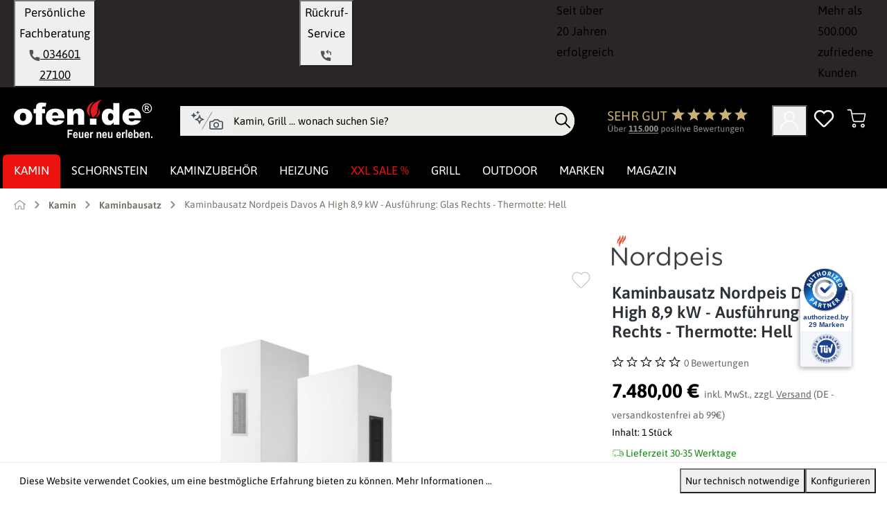

--- FILE ---
content_type: text/html; charset=UTF-8
request_url: https://www.ofen.de/kaminbausatz-nordpeis-davos-a-high
body_size: 56330
content:
<!DOCTYPE html>
<html lang="de-DE"
      itemscope="itemscope"
      itemtype="https://schema.org/WebPage">


        
    
        
                                
    <head>
        
                    			<!-- BEGIN CCM19 Cookie Consent Management -->
	<script src="https://cloud.ccm19.de/app.js?apiKey=57fe2b8f52d2bbfc7f027618989e60b0b1c8fdf0c6b3ec81" referrerpolicy="origin"></script>
	<!-- END CCM19 -->
		                <meta charset="utf-8">
            

                            <meta name="viewport"
                      content="width=device-width, initial-scale=1, shrink-to-fit=no">
            
                                <meta name="author"
                      content="Jens Truog">
                <meta name="robots"
                      content="index,follow">
                <meta name="revisit-after"
                      content="15 days">
                <meta name="keywords"
                      content="Kaminbausatz, Kaminanlage, Kamin, Ofen, Ofenanlage, Nordpeis, Davos A, High, 206821, 203986">
                <meta name="description"
                      content="Kaminbausatz Nordpeis Davos A High jetzt bestellen✓ ShapeStone Light Verkleidung✓ individuelle Gestaltung✓ 2tlg. Sichtglas✓ 8,9 kW✓ Rechnungskauf✓ PayPal✓">
            

        <meta name="easycredit-api-key" content="1.de.11130.1" />
    
        <meta name="easycredit-widget-selector" content=".buy-widget-container" />
    
        <meta name="easycredit-amount" content="7480" />
    
    

                    
                        <meta property="og:type" content="product"/>
        
                    <meta property="og:site_name" content="ofen.de"/>
        
                    <meta property="og:url" content="https://www.ofen.de/kaminbausatz-nordpeis-davos-a-high"/>
        
                                    <meta property="og:title" content="Kaminbausatz Nordpeis Davos A High online kaufen | ofen.de"/>
                    
                                    <meta property="og:description" content="Kaminbausatz Nordpeis Davos A High jetzt bestellen✓ ShapeStone Light Verkleidung✓ individuelle Gestaltung✓ 2tlg. Sichtglas✓ 8,9 kW✓ Rechnungskauf✓ PayPal✓"/>
                    
                                    <meta property="og:image" content="https://www.ofen.de/media/af/9f/e9/1764853682/240749.jpg?ts=1768420410"/>
                    
                                    <meta property="product:brand" content="Nordpeis"/>
                    
                                
            <meta property="product:price:amount"
                  content="7480"/>
            <meta property="product:price:currency"
                  content="EUR"/>
        
                    <meta property="product:product_link" content="https://www.ofen.de/kaminbausatz-nordpeis-davos-a-high"/>
        
                    <meta name="twitter:card" content="product"/>
        
                    <meta name="twitter:site" content="ofen.de"/>
        
                                    <meta property="twitter:title" content="Kaminbausatz Nordpeis Davos A High online kaufen | ofen.de"/>
                    
                                    <meta property="twitter:description" content="Kaminbausatz Nordpeis Davos A High jetzt bestellen✓ ShapeStone Light Verkleidung✓ individuelle Gestaltung✓ 2tlg. Sichtglas✓ 8,9 kW✓ Rechnungskauf✓ PayPal✓"/>
                    
                                    <meta property="twitter:image" content="https://www.ofen.de/media/af/9f/e9/1764853682/240749.jpg?ts=1768420410"/>
                        
                            <meta itemprop="copyrightHolder"
                      content="ofen.de">
                <meta itemprop="copyrightYear"
                      content="">
                <meta itemprop="isFamilyFriendly"
                      content="true">
                <meta itemprop="image"
                      content="https://www.ofen.de/media/6b/fa/45/1725460175/ofen-logo-weiss.svg?ts=1766063078">
            
                                            <meta name="theme-color"
                      content="#fff">
                            
                                                

            
    
                                                                                                                                                                
                    <script type="application/ld+json">[{"@context":"https:\/\/schema.org","@type":"BreadcrumbList","itemListElement":[{"@type":"ListItem","position":1,"name":"Home","item":"https:\/\/www.ofen.de\/"},{"@type":"ListItem","position":2,"name":"Kamin","item":"https:\/\/www.ofen.de\/kamin"},{"@type":"ListItem","position":3,"name":"Kaminbausatz","item":"https:\/\/www.ofen.de\/kaminbausatz"},{"@type":"ListItem","position":4,"name":"Kaminbausatz Nordpeis Davos A High 8,9 kW - Ausf\u00fchrung: Glas Rechts - Thermotte: Hell","item":"https:\/\/www.ofen.de\/kaminbausatz-nordpeis-davos-a-high\/7025909"}]}]</script>
            

                    <link rel="icon" href="https://www.ofen.de/media/77/65/d3/1725608708/ofen-favicon.ico?ts=1766059451">
        
                            
        <link rel="canonical" href="https://www.ofen.de/kaminbausatz-nordpeis-davos-a-high" />
                    <title>Kaminbausatz Nordpeis Davos A High online kaufen | ofen.de</title>
    
                                                        <link rel="preload"
                  href="https://www.ofen.de/theme/9cf1bb2035e998bfe8ffc565afb46df0/css/all.css"
                  as="style">
            <link fetchpriority="high"
                  rel="stylesheet"
                  href="https://www.ofen.de/theme/9cf1bb2035e998bfe8ffc565afb46df0/css/all.css">
            <link rel="preload"
                  href="https://www.ofen.de/theme/0190a21fab577040a150139db0c4ec87/assets/font/asap-variable.woff2"
                  as="font"
                  type="font/woff2"
                  crossorigin>
            <style>
                @font-face {
                    font-family: 'Asap';
                    src: url('https://www.ofen.de/theme/0190a21fab577040a150139db0c4ec87/assets/font/asap-variable.woff2') format('woff2');
                    font-style: normal;
                    font-display: swap;
                    font-weight: 100 900;
                    unicode-range: U+0000-00FF, U+0131, U+0152-0153, U+02BB-02BC, U+02C6, U+02DA, U+02DC,
                    U+2000-206F, U+2074, U+20AC, U+2122, U+2191, U+2193, U+2212, U+2215, U+FEFF, U+FFFD;
                }
            </style>
                <link rel="preconnect" href="https://cloud.ccm19.de" crossorigin>
    <link rel="preconnect" href="https://app.authorized.by" crossorigin>
    <link rel="preconnect" href="https://ratenkauf.easycredit.de" crossorigin>


                                                                                                                                                                                                                                                                                                                                                            
            
        
                                                        
                        
                    
                        
                                                                                    
                        
                                                                                    
                        
                                                                                    
                        
                                                                                    
                        
                                                                        
    
        

                                                                                                                                                                                                                                                                                                                                                                                                                                                                                                                                                                                                                                        
                    
    <script>
        window.features = {"V6_5_0_0":true,"v6.5.0.0":true,"V6_6_0_0":true,"v6.6.0.0":true,"V6_7_0_0":false,"v6.7.0.0":false,"V6_8_0_0":false,"v6.8.0.0":false,"ADDRESS_SELECTION_REWORK":false,"address.selection.rework":false,"DISABLE_VUE_COMPAT":false,"disable.vue.compat":false,"ACCESSIBILITY_TWEAKS":false,"accessibility.tweaks":false,"ADMIN_VITE":false,"admin.vite":false,"TELEMETRY_METRICS":false,"telemetry.metrics":false,"PERFORMANCE_TWEAKS":false,"performance.tweaks":false,"CACHE_REWORK":false,"cache.rework":false,"SSO":false,"sso":false,"PAYPAL_SETTINGS_TWEAKS":false,"paypal.settings.tweaks":false,"RULE_BUILDER":true,"rule.builder":true,"FLOW_BUILDER":true,"flow.builder":true,"CUSTOM_PRICES":true,"custom.prices":true,"SUBSCRIPTIONS":true,"subscriptions":true,"ADVANCED_SEARCH":true,"advanced.search":true,"MULTI_INVENTORY":true,"multi.inventory":true,"RETURNS_MANAGEMENT":true,"returns.management":true,"TEXT_GENERATOR":true,"text.generator":true,"CHECKOUT_SWEETENER":true,"checkout.sweetener":true,"IMAGE_CLASSIFICATION":true,"image.classification":true,"PROPERTY_EXTRACTOR":true,"property.extractor":true,"REVIEW_SUMMARY":true,"review.summary":true,"REVIEW_TRANSLATOR":true,"review.translator":true,"CONTENT_GENERATOR":true,"content.generator":true,"EXPORT_ASSISTANT":true,"export.assistant":true,"QUICK_ORDER":true,"quick.order":true,"EMPLOYEE_MANAGEMENT":true,"employee.management":true,"QUOTE_MANAGEMENT":true,"quote.management":true,"CAPTCHA":true,"captcha":true,"NATURAL_LANGUAGE_SEARCH":true,"natural.language.search":true,"IMAGE_UPLOAD_SEARCH":true,"image.upload.search":true,"ORDER_APPROVAL":true,"order.approval":true,"SPATIAL_CMS_ELEMENT":true,"spatial.cms.element":true,"SHOPPING_LISTS":true,"shopping.lists":true,"TEXT_TO_IMAGE_GENERATION":true,"text.to.image.generation":true,"SPATIAL_SCENE_EDITOR":false,"spatial.scene.editor":false,"FEATURE_SWAGCMSEXTENSIONS_1":true,"feature.swagcmsextensions.1":true,"FEATURE_SWAGCMSEXTENSIONS_2":true,"feature.swagcmsextensions.2":true,"FEATURE_SWAGCMSEXTENSIONS_8":true,"feature.swagcmsextensions.8":true,"FEATURE_SWAGCMSEXTENSIONS_63":true,"feature.swagcmsextensions.63":true};
    </script>
        
                    <!-- WbmTagManagerAnalytics Head Snippet Start -->
    
                                    
                <script>
            window.dataLayer = window.dataLayer || [];
            function gtag() { dataLayer.push(arguments); }
            gtag('consent', 'default', {
                'ad_user_data': 'denied',
                'ad_storage': 'denied',
                'ad_personalization': 'denied',
                'analytics_storage': 'denied'
            });
        </script>
    

    <!-- Shopware Analytics -->
    <script>
        window.shopwareAnalytics = {
            trackingId: '4658e30bc811791c51b0d5544225e4db',
            merchantConsent: true,
            debug: false,
            storefrontController: 'Product',
            storefrontAction: 'index',
            storefrontRoute: 'frontend.detail.page',
            storefrontCmsPageType:  'product_detail' ,
        };
    </script>
    <!-- End Shopware Analytics -->
        
    



            <script id="wbmTagMangerDefine" type="text/javascript">
            let gtmIsTrackingProductClicks = Boolean(),
                gtmIsTrackingAddToWishlistClicks = Boolean(),
                gtmContainerId = 'GTM-5GXFJ4N9',
                hasSWConsentSupport = Boolean(1);
            window.wbmScriptIsSet = false;
            window.dataLayer = window.dataLayer || [];
            window.dataLayer.push({"event":"user","id":null});
        </script>

        <script id="wbmTagMangerDataLayer" type="text/javascript">
            window.dataLayer.push({ ecommerce: null });
            window.dataLayer.push({"google_ads":{"value":6285.71,"items":[{"id":7025909,"google_business_vertical":"retail"}]},"event":"view_item","ecommerce":{"value":6285.71,"items":[{"item_category":"Nordpeis Kaminbausatz","price":6285.71,"item_brand":"Nordpeis","item_id":"7025909","item_name":"Kaminbausatz Nordpeis Davos A High 8,9 kW - Ausf\u00fchrung: Glas Rechts - Thermotte: Hell","item_variant":"Glas Rechts;Hell"}],"currency":"EUR"},"google_tag_params":{"ecomm_prodid":7025909,"ecomm_pagetype":"product"}});

            
                

                    </script>    
                        <script id="wbmTagManger" type="text/javascript" >
                function getCookie(name) {
                    var cookieMatch = document.cookie.match(name + '=(.*?)(;|$)');
                    return cookieMatch && decodeURI(cookieMatch[1]);
                }

                let gtmCookieSet = getCookie('wbm-tagmanager-enabled');
                
                let googleTag = function(w,d,s,l,i){w[l]=w[l]||[];w[l].push({'gtm.start':new Date().getTime(),event:'gtm.js'});var f=d.getElementsByTagName(s)[0],j=d.createElement(s),dl=l!='dataLayer'?'&l='+l:'';j.async=true;j.src='https://www.googletagmanager.com/gtm.js?id='+i+dl+'';f.parentNode.insertBefore(j,f);};
                

                if (hasSWConsentSupport && gtmCookieSet === null) {
                    window.wbmGoogleTagmanagerId = gtmContainerId;
                    window.wbmScriptIsSet = false;
                    window.googleTag = googleTag;
                } else {
                    window.wbmScriptIsSet = true;
                    googleTag(window, document, 'script', 'dataLayer', gtmContainerId);
                    googleTag = null;

                    window.dataLayer = window.dataLayer || [];
                    function gtag() { dataLayer.push(arguments); }

                    if (hasSWConsentSupport) {
                        (() => {
                            const analyticsStorageEnabled = document.cookie.split(';').some((item) => item.trim().includes('google-analytics-enabled=1'));
                            const adsEnabled = document.cookie.split(';').some((item) => item.trim().includes('google-ads-enabled=1'));

                            gtag('consent', 'update', {
                                'ad_storage': adsEnabled ? 'granted' : 'denied',
                                'ad_user_data': adsEnabled ? 'granted' : 'denied',
                                'ad_personalization': adsEnabled ? 'granted' : 'denied',
                                'analytics_storage': analyticsStorageEnabled ? 'granted' : 'denied'
                            });
                        })();
                    }
                }

                
            </script><!-- WbmTagManagerAnalytics Head Snippet End -->
            
                                
            

    
                
                                    <script>
                    window.useDefaultCookieConsent = true;
                </script>
                    
                                                            <script>
                window.activeNavigationId = '018f53ce3a5172cab1ef1a31782c62e9';
                window.router = {
                    'frontend.cart.offcanvas': '/checkout/offcanvas',
                    'frontend.cookie.offcanvas': '/cookie/offcanvas',
                    'frontend.checkout.finish.page': '/checkout/finish',
                    'frontend.checkout.info': '/widgets/checkout/info',
                    'frontend.menu.offcanvas': '/widgets/menu/offcanvas',
                    'frontend.cms.page': '/widgets/cms',
                    'frontend.cms.navigation.page': '/widgets/cms/navigation',
                    'frontend.account.addressbook': '/widgets/account/address-book',
                    'frontend.country.country-data': '/country/country-state-data',
                    'frontend.app-system.generate-token': '/app-system/Placeholder/generate-token',
                    };
                window.salesChannelId = '018f53ce51ff7123aacb20d94a9b8b6a';
            </script>
        
    <script>
        window.router['frontend.compare.offcanvas'] = '/compare/offcanvas';
        window.router['frontend.compare.content'] = '/compare/content';
    </script>


        
    <script>
        window.router['widgets.swag.cmsExtensions.quickview'] = '/swag/cms-extensions/quickview';
        window.router['widgets.swag.cmsExtensions.quickview.variant'] = '/swag/cms-extensions/quickview/variant';
    </script>

    <script>
        window.synOfenTheme = {
            snippets: {
                listing: {
                    shippingAvailability: 'Lieferbarkeit',
                    allFilters: 'Alle Filter',
                    lessFilters: 'Weniger Filter',
                },
                header: {
                    page: 'Seite'
                }
            },
            metaTitle: 'Kaminbausatz Nordpeis Davos A High online kaufen | ofen.de'
        };
    </script>

                    
            
        
    
    
    
                
                        
        <script type="application/ld+json" data-syn-structured-data="website">
        {"@context":"https://schema.org","@type":"WebSite","name":"ofen.de","url":"https://www.ofen.de","potentialAction":{"@type":"SearchAction","target":{"@type":"EntryPoint","urlTemplate":"https://www.ofen.de/search?search={search_term_string}"},"query-input":"required name=search_term_string"}}
        </script>
    

    
    
    <script>
        window.SynSmartyUncachedConfig = {
            useUncachedAccountMenu            : true,
            hideUnavailableOptionsOnListPages : false,
            useUncachedParameterInAjaxRequests: false,
            uncachedParameterWhitelist        : "widgets\/cms\/navigation\nwidgets\/checkout\/info\ncheckout\/offcanvas\nsuggest\u003Fsearch\u003D",
            uncachedParameterBlackList        : "",
        };
    </script>


    <script>
        window.router['frontend.shopware_analytics.customer.data'] = '/storefront/script/shopware-analytics-customer'
    </script>


    <script>
        window.router['frontend.product.review.translate'] = '/translate-review';
    </script>

                                <script>
                
                window.breakpoints = {"xs":0,"sm":576,"md":768,"lg":992,"xl":1200,"xxl":1400};
            </script>
        
                                    <script>
                    window.customerLoggedInState = 0;

                    window.wishlistEnabled = 1;
                </script>
                    
                        
                            <script>
                window.themeAssetsPublicPath = 'https://www.ofen.de/theme/0190a21fab577040a150139db0c4ec87/assets/';
            </script>
        
                        
    <script>
        window.validationMessages = {"required":"Die Eingabe darf nicht leer sein.","email":"Ung\u00fcltige E-Mail-Adresse. Die E-Mail ben\u00f6tigt das Format \"nutzer@beispiel.de\".","confirmation":"Ihre Eingaben sind nicht identisch.","minLength":"Die Eingabe ist zu kurz."};
    </script>
        
                
        
        
                                                    <script>
                        window.themeJsPublicPath = 'https://www.ofen.de/theme/9cf1bb2035e998bfe8ffc565afb46df0/js/';
                    </script>
                                            <script type="text/javascript" src="https://www.ofen.de/theme/9cf1bb2035e998bfe8ffc565afb46df0/js/storefront/storefront.js" defer></script>
                                            <script type="text/javascript" src="https://www.ofen.de/theme/9cf1bb2035e998bfe8ffc565afb46df0/js/subscription/subscription.js" defer></script>
                                            <script type="text/javascript" src="https://www.ofen.de/theme/9cf1bb2035e998bfe8ffc565afb46df0/js/checkout-sweetener/checkout-sweetener.js" defer></script>
                                            <script type="text/javascript" src="https://www.ofen.de/theme/9cf1bb2035e998bfe8ffc565afb46df0/js/text-translator/text-translator.js" defer></script>
                                            <script type="text/javascript" src="https://www.ofen.de/theme/9cf1bb2035e998bfe8ffc565afb46df0/js/employee-management/employee-management.js" defer></script>
                                            <script type="text/javascript" src="https://www.ofen.de/theme/9cf1bb2035e998bfe8ffc565afb46df0/js/quick-order/quick-order.js" defer></script>
                                            <script type="text/javascript" src="https://www.ofen.de/theme/9cf1bb2035e998bfe8ffc565afb46df0/js/advanced-search/advanced-search.js" defer></script>
                                            <script type="text/javascript" src="https://www.ofen.de/theme/9cf1bb2035e998bfe8ffc565afb46df0/js/captcha/captcha.js" defer></script>
                                            <script type="text/javascript" src="https://www.ofen.de/theme/9cf1bb2035e998bfe8ffc565afb46df0/js/quote-management/quote-management.js" defer></script>
                                            <script type="text/javascript" src="https://www.ofen.de/theme/9cf1bb2035e998bfe8ffc565afb46df0/js/a-i-search/a-i-search.js" defer></script>
                                            <script type="text/javascript" src="https://www.ofen.de/theme/9cf1bb2035e998bfe8ffc565afb46df0/js/spatial-cms-element/spatial-cms-element.js" defer></script>
                                            <script type="text/javascript" src="https://www.ofen.de/theme/9cf1bb2035e998bfe8ffc565afb46df0/js/order-approval/order-approval.js" defer></script>
                                            <script type="text/javascript" src="https://www.ofen.de/theme/9cf1bb2035e998bfe8ffc565afb46df0/js/shopping-list/shopping-list.js" defer></script>
                                            <script type="text/javascript" src="https://www.ofen.de/theme/9cf1bb2035e998bfe8ffc565afb46df0/js/swag-pay-pal/swag-pay-pal.js" defer></script>
                                            <script type="text/javascript" src="https://www.ofen.de/theme/9cf1bb2035e998bfe8ffc565afb46df0/js/swag-customized-products/swag-customized-products.js" defer></script>
                                            <script type="text/javascript" src="https://www.ofen.de/theme/9cf1bb2035e998bfe8ffc565afb46df0/js/swag-cms-extensions/swag-cms-extensions.js" defer></script>
                                            <script type="text/javascript" src="https://www.ofen.de/theme/9cf1bb2035e998bfe8ffc565afb46df0/js/swag-amazon-pay/swag-amazon-pay.js" defer></script>
                                            <script type="text/javascript" src="https://www.ofen.de/theme/9cf1bb2035e998bfe8ffc565afb46df0/js/easy-credit-ratenkauf/easy-credit-ratenkauf.js" defer></script>
                                            <script type="text/javascript" src="https://www.ofen.de/theme/9cf1bb2035e998bfe8ffc565afb46df0/js/dreisc-cms-pro/dreisc-cms-pro.js" defer></script>
                                            <script type="text/javascript" src="https://www.ofen.de/theme/9cf1bb2035e998bfe8ffc565afb46df0/js/wbm-tag-manager-analytics/wbm-tag-manager-analytics.js" defer></script>
                                            <script type="text/javascript" src="https://www.ofen.de/theme/9cf1bb2035e998bfe8ffc565afb46df0/js/frosh-platform-filter-search/frosh-platform-filter-search.js" defer></script>
                                            <script type="text/javascript" src="https://www.ofen.de/theme/9cf1bb2035e998bfe8ffc565afb46df0/js/syn-cms-review-slider/syn-cms-review-slider.js" defer></script>
                                            <script type="text/javascript" src="https://www.ofen.de/theme/9cf1bb2035e998bfe8ffc565afb46df0/js/syn-cms-manufacturer-slider/syn-cms-manufacturer-slider.js" defer></script>
                                            <script type="text/javascript" src="https://www.ofen.de/theme/9cf1bb2035e998bfe8ffc565afb46df0/js/syn-cms-newsletter-registration/syn-cms-newsletter-registration.js" defer></script>
                                            <script type="text/javascript" src="https://www.ofen.de/theme/9cf1bb2035e998bfe8ffc565afb46df0/js/syn-cms-product-description/syn-cms-product-description.js" defer></script>
                                            <script type="text/javascript" src="https://www.ofen.de/theme/9cf1bb2035e998bfe8ffc565afb46df0/js/syn-cms-category-quick-links/syn-cms-category-quick-links.js" defer></script>
                                            <script type="text/javascript" src="https://www.ofen.de/theme/9cf1bb2035e998bfe8ffc565afb46df0/js/syn-cms-usp-bar/syn-cms-usp-bar.js" defer></script>
                                            <script type="text/javascript" src="https://www.ofen.de/theme/9cf1bb2035e998bfe8ffc565afb46df0/js/syn-cms-category-slider/syn-cms-category-slider.js" defer></script>
                                            <script type="text/javascript" src="https://www.ofen.de/theme/9cf1bb2035e998bfe8ffc565afb46df0/js/h1web-blog/h1web-blog.js" defer></script>
                                            <script type="text/javascript" src="https://www.ofen.de/theme/9cf1bb2035e998bfe8ffc565afb46df0/js/frosh-product-compare/frosh-product-compare.js" defer></script>
                                            <script type="text/javascript" src="https://www.ofen.de/theme/9cf1bb2035e998bfe8ffc565afb46df0/js/unzer-payment6/unzer-payment6.js" defer></script>
                                            <script type="text/javascript" src="https://www.ofen.de/theme/9cf1bb2035e998bfe8ffc565afb46df0/js/syn-customized-products-ofen/syn-customized-products-ofen.js" defer></script>
                                            <script type="text/javascript" src="https://www.ofen.de/theme/9cf1bb2035e998bfe8ffc565afb46df0/js/syn-cms-shipping-table/syn-cms-shipping-table.js" defer></script>
                                            <script type="text/javascript" src="https://www.ofen.de/theme/9cf1bb2035e998bfe8ffc565afb46df0/js/syn-prg-link-platform/syn-prg-link-platform.js" defer></script>
                                            <script type="text/javascript" src="https://www.ofen.de/theme/9cf1bb2035e998bfe8ffc565afb46df0/js/papoo-ccm19-integration6/papoo-ccm19-integration6.js" defer></script>
                                            <script type="text/javascript" src="https://www.ofen.de/theme/9cf1bb2035e998bfe8ffc565afb46df0/js/acris-suggested-products-c-s/acris-suggested-products-c-s.js" defer></script>
                                            <script type="text/javascript" src="https://www.ofen.de/theme/9cf1bb2035e998bfe8ffc565afb46df0/js/acris-stock-notification-c-s/acris-stock-notification-c-s.js" defer></script>
                                            <script type="text/javascript" src="https://www.ofen.de/theme/9cf1bb2035e998bfe8ffc565afb46df0/js/syn-smoxy-uncached/syn-smoxy-uncached.js" defer></script>
                                            <script type="text/javascript" src="https://www.ofen.de/theme/9cf1bb2035e998bfe8ffc565afb46df0/js/syn-product-listing-page-size/syn-product-listing-page-size.js" defer></script>
                                            <script type="text/javascript" src="https://www.ofen.de/theme/9cf1bb2035e998bfe8ffc565afb46df0/js/mmees-range-slider-pro/mmees-range-slider-pro.js" defer></script>
                                            <script type="text/javascript" src="https://www.ofen.de/theme/9cf1bb2035e998bfe8ffc565afb46df0/js/syn-dedicated-product-quote/syn-dedicated-product-quote.js" defer></script>
                                            <script type="text/javascript" src="https://www.ofen.de/theme/9cf1bb2035e998bfe8ffc565afb46df0/js/swag-analytics/swag-analytics.js" defer></script>
                                            <script type="text/javascript" src="https://www.ofen.de/theme/9cf1bb2035e998bfe8ffc565afb46df0/js/syn-ofen-theme/syn-ofen-theme.js" defer></script>
                                                        


    
    
    

        <script type="module" src="https://ratenkauf.easycredit.de/api/resource/webcomponents/v3/easycredit-components/easycredit-components.esm.js" defer></script>
    
    </head>

            
                                                                                                                                                                
                
                        
                
        
                                                

                                                            
                                                                                
                                                                                                                    
                                                                                
                                                                                
                                                                                
                                                                                
                                                                                
                                                                                
                                                                                
                                                                                
                                                                                
                                                                                
                                                                                
                                                                                
                                                                                
                                                                                
                                                                                
                                                                                
                                                                                
                                                                                
                                                                                
                                                                                
                                                                                
                                                                                
                                                                                
                                                                                
                                                                                
                                    

        
                
                
                                        
                                                                        
                        

        <script type="application/ld+json">
{"@context":"https://schema.org","@type":"Product","@id":"https://www.ofen.de/kaminbausatz-nordpeis-davos-a-high/7025909#product","name":"Kaminbausatz Nordpeis Davos A High 8,9 kW - Ausf\u00fchrung: Glas Rechts - Thermotte: Hell","url":"https://www.ofen.de/kaminbausatz-nordpeis-davos-a-high/7025909","image":["https://www.ofen.de/media/af/9f/e9/1764853682/240749.jpg?ts=1768420410","https://www.ofen.de/media/3b/d8/44/1747340107/171094.jpg?ts=1768420409","https://www.ofen.de/media/c3/37/44/1764853681/240750.jpg?ts=1768420409"],"description":"Kaminbausatz Nordpeis Davos A High: Gro\u00dfz\u00fcgige Frontscheibe mit zus\u00e4tzlicher Glasscheibe an der Seite  Ideal um eine Ecke stilvoll und funktional mit lodernden Flammen auszustatten - Das ist der Kaminbausatz Nordpeis Davos A High. Neben einer gro\u00dfz\u00fcgigen Verglasung an der Front, besitzt dieser Kaminbausatz eine zus\u00e4tzliche Verglasung auf der linken oder der rechten Ecke, was einen fantastischen Blick auf die Flammen bietet. Beide Seiten sind dabei doppelt verglast. Hinzu kommt eine spezielle w\u00e4rmereflektierende Beschichtung am Seitenglas, die nicht nur zu einer optimierten Verbrennung, sondern auch zu einer m\u00f6glichst freien, sauberen Sicht auf die Flammen beitr\u00e4gt. Standardm\u00e4\u00dfig misst der Nordpeis Davos A High knapp 2,40 m in der H\u00f6he und kann mit einem Erweiterungselement um 20 cm erh\u00f6ht werden.  Der Davos A High sorgt f\u00fcr Individualit\u00e4t  Die Montage erfolgt beim Kaminbausatz Nordpeis Davos A High dank den vorgefertigten Elementen aus ShapeStone Light einfach und in wenigen Stunden. ShapeStone ist ein vergleichsweise leichtes Material, dass durch eine Faserarmierungen eine hohe Haltbarkeit und Festigkeit besitzt. Zudem k\u00f6nnen Sie dem Nordpeis Komplettkamin mit einer geeigneten hitzebest\u00e4ndigen Farbe eine individuelle Optik verleihen. Wir empfehlen den Davos P High nach der Montage mit unsere graue Betonfarbe zu streichen, da sich die SchapeStone Verkleidung ohne weitere Oberfl\u00e4chenveredelung nicht als Sichtbeton eignet.  Thermotte\u2122 Isolationsplatten: der helle Stein in der in der Brennkammer  In der Brennkammer kommen Isolierplatten aus Thermotte\u2122 zum Einsatz die sehr strapazierf\u00e4hig sind und hohen Temperaturen standhalten. Dieser helle Stein isoliert nicht nur, bietet dar\u00fcber hinaus auch ein helles und sch\u00f6n anzuschauendes Flammenbild. Die Kaminanlage von Nordpeis ist mit einer Nennw\u00e4rmeleistung von 8,9 kW ausgestattet und sorgt dank Konvektionstechnik f\u00fcr eine gleichm\u00e4\u00dfige Verteilung der W\u00e4rme im gesamten Raum. Au\u00dferdem bietet der Kaminbausatz Nordpeis Davos A High die M\u00f6glichkeit, einer zus\u00e4tzlichen W\u00e4rmespeicherung mit dem etwa 180 kg schweren Powerstone\u00ae Speicherblock aus dem Zubeh\u00f6r. Das Speichermodul wird \u00fcber der Brennkammer im Kamin eingesetzt und nimmt beim befeuern W\u00e4rme auf, die nach und nach gleichbleibend wieder abgegeben wird. Zum weiteren Zubeh\u00f6r geh\u00f6rt eine passende Vorlegeplatte aus transparentem Glas sowie ein eleganter Holzgriff zur Bedienung der Feuerraumt\u00fcr. Zudem  Merkmale Kaminbausatz Nordpeis Davos A High:    hoher Kaminbausatz mit 2-teiliger Sichtscheibe  bietet einen au\u00dfergew\u00f6hnlichen Blick auf die Flammen  Eckscheibe \u00fcber die linke oder rechte Ecke  mit Doppelverglasung an beiden Glasfronten  spezielle strahlungsw\u00e4rmereflektierenden Beschichtung am Seitenglas  gleichm\u00e4\u00dfige W\u00e4rmeverteilung im Raum durch Konvektionstechnik  Verkleidung aus grauem ShapeStone Light *  OHNE Anstrich, kann farblich frei gestaltet werden *  in der H\u00f6he um 20 cm variabel, dank zus\u00e4tzlicher Betonverl\u00e4ngerung  Verbrennungsluftsystem mit Z\u00fcndluftregler und Luftklappenregelung  zus\u00e4tzliche W\u00e4rmespeicherung durch optionalen PowerStone\u00ae Speicherblock  Feuerraumauskleidung aus Thermotte\u2122 Isolierplatten  wird mit wei\u00dfem L\u00fcftungsgitter geliefert, kann Gitter ggf. in gew\u00fcnschter Farbe lackiert  Mehrfachbelegung des Schornsteins ist zul\u00e4ssig (sofern die Schornsteinbemessung gem. EN 12831 dem nicht widerspricht)  Rauchrohranschluss nach oben oder hinten  vorbereitet f\u00fcr externe Luftzufuhr (Zuluftkit ist optional erh\u00e4ltlich)  DIN EN 13240/ BImSchV Stufe 2/ Art. 15a B-VG (\u00d6sterreich)/ LRV Schweiz    * Die Oberfl\u00e4che der Verkleidungen aus ShapeStone eignet sich ohne weitere Oberfl\u00e4chenveredelung nicht als Sichtbeton. Wir empfehlen daher diese graue Betonfarbe als Erg\u00e4nzung f\u00fcr alle Nordpeis Kaminbaus\u00e4tze ohne Farbanstriche  Technische Daten Kaminbausatz Nordpeis Davos A High:          Energieeffizienzklasse        Nennw\u00e4rmeleistung  8,9 kW      Leistungsbereich  4 - 12 kW      Wirkungsgrad  82 %      Abgastemperatur  269 \u00b0C      Mindestf\u00f6rderdruck bei Nennw\u00e4rmeleistung  12 Pa      Empfohlener F\u00f6rderdruck im Abgasstutzen  14 - 25 Pa      CO (bezogen auf 13% O2)  0,08 % Vol      Staub (bezogen auf 13% O2)  26 mg/m\u00b3      max. Holzscheitl\u00e4nge  ca. 50 cm      Rauchrohranschluss  \u00d8 150 mm      Anschlussh\u00f6he oben  1190 mm      Anschlussh\u00f6he hinten  1105 mm      Abmessungen  H2380/B920/T600 mm      Gewicht  490 kg        Optionales Zubeh\u00f6r    Davos A Vorlegeplatte 50 cm, transparent  Davos High Top Betonverl\u00e4ngerung 20 cm  Powerstone Speicherblock Set, 180 kg  Holzgriff f\u00fcr die Feuerraumt\u00fcr  Zuluftset (Durchmesser 100 mm), am Heizeinsatz  Set f\u00fcr die Wanddurchf\u00fchrung  Betonfarbe 2 kg","brand":{"@type":"Brand","name":"Nordpeis"},"model":"Kaminbausatz Nordpeis Davos A High 8,9 kW - Ausf\u00fchrung: Glas Rechts - Thermotte: Hell","sku":"7025909","gtin13":null,"color":"                                                                            ","material":"                                                                            ","width":null,"height":null,"depth":null,"additionalProperty":[{"@type":"PropertyValue","name":"Verglasung","value":"2 Seiten"},{"@type":"PropertyValue","name":"Hersteller (Shop)","value":"Nordpeis"},{"@type":"PropertyValue","name":"Energieeffizienzklasse","value":"AA"},{"@type":"PropertyValue","name":"Form","value":"Eckig"},{"@type":"PropertyValue","name":"Inhalt","value":"0.000"},{"@type":"PropertyValue","name":"Grundeinheit","value":"0.000"},{"@type":"PropertyValue","name":"Nennleistung kW, direkt","value":"8"},{"@type":"PropertyValue","name":"Grundeinheit","value":"0.0"},{"@type":"PropertyValue","name":"Inhalt","value":"0.0"},{"@type":"PropertyValue","name":"Inhalt","value":"0.00000"},{"@type":"PropertyValue","name":"Ausf\u00fchrung","value":"Glas Rechts"},{"@type":"PropertyValue","name":"Farbe","value":"Grau"},{"@type":"PropertyValue","name":"Verkleidungsmaterial","value":"Beton"},{"@type":"PropertyValue","name":"Lieferzeit","value":"30-35"},{"@type":"PropertyValue","name":"Thermotte","value":"Hell"},{"@type":"PropertyValue","name":"Gepr\u00fcft","value":"BlmSchV St 2"},{"@type":"PropertyValue","name":"Gepr\u00fcft","value":"15a BVG"},{"@type":"PropertyValue","name":"Gepr\u00fcft","value":"VKF Schweiz"},{"@type":"PropertyValue","name":"Gepr\u00fcft","value":"LRV Schweiz"},{"@type":"PropertyValue","name":"W\u00e4rmetransport","value":"Luftf\u00fchrend"},{"@type":"PropertyValue","name":"Verbrennungsluft","value":"Raumluftunabh\u00e4ngig"},{"@type":"PropertyValue","name":"Gepr\u00fcft","value":"BlmSchV St. 2"},{"@type":"PropertyValue","name":"Gepr\u00fcft","value":"Art. 15a BVG"},{"@type":"PropertyValue","name":"Gr\u00f6\u00dfe in mm (Tiefe/L\u00e4nge)","value":"0.000"},{"@type":"PropertyValue","name":"Gr\u00f6\u00dfe in mm (Breite)","value":"0.000"},{"@type":"PropertyValue","name":"Gr\u00f6\u00dfe in mm (H\u00f6he)","value":"0.000"},{"@type":"PropertyValue","name":"Gepr\u00fcft","value":"BImSchV St. 2"},{"@type":"PropertyValue","name":"Brennstoff","value":"Holz"}],"isVariantOf":{"@type":"ProductGroup","name":"Kaminbausatz Nordpeis Davos A High 8,9 kW - Ausf\u00fchrung: Glas Rechts - Thermotte: Hell","productGroupID":"0197ca3fd80a722690222dcb6aa335b9","variesBy":["Ausf\u00fchrung","Thermotte"]},"aggregateRating":null,"offers":{"@type":"Offer","url":"https://www.ofen.de/kaminbausatz-nordpeis-davos-a-high/7025909","price":"7480.00","priceCurrency":"EUR","availability":"https://schema.org/InStock","itemCondition":"https://schema.org/NewCondition","seller":{"@type":"Organization","name":"ofen.de"}}}


        </script>

    

    <body class="is-ctl-product is-act-index">

            
                
    
    
            <div id="page-top" class="skip-to-content bg-primary-subtle text-primary-emphasis overflow-hidden" tabindex="-1">
            <div class="container skip-to-content-container d-flex justify-content-center visually-hidden-focusable">
                                                                                        <a href="#content-main" class="skip-to-content-link d-inline-flex text-decoration-underline m-1 p-2 fw-bold gap-2">
                                Zum Hauptinhalt springen
                            </a>
                                            
                                                                        <a href="#header-main-search-input" class="skip-to-content-link d-inline-flex text-decoration-underline m-1 p-2 fw-bold gap-2 d-none d-sm-block">
                                Zur Suche springen
                            </a>
                                            
                                                                        <a href="#main-navigation-menu" class="skip-to-content-link d-inline-flex text-decoration-underline m-1 p-2 fw-bold gap-2 d-none d-lg-block">
                                Zur Hauptnavigation springen
                            </a>
                                                                        </div>
        </div>
        
                <script>
            setTimeout(function() {
                var head = document.getElementsByTagName('head')[0];
                var script = document.createElement('script');
                script.type = 'text/javascript';
                script.src = 'https://app.authorized.by/trustedretailers/badges.js';
                // fire the loading
                head.appendChild(script);
            }, 3000);
        </script>
    
    <div  data-authorizedby  data-authorizedby-product="" data-authorizedby-brand="Nordpeis" lang="de"></div>
    <div  data-authorizedby-badge="sidebar"></div>

                                            <noscript>
                <iframe src="https://www.googletagmanager.com/ns.html?id=GTM-5GXFJ4N9"
                        height="0"
                        width="0"
                        style="display:none;visibility:hidden"
                        title="Google Tagmanager">

                </iframe>
            </noscript>
            
                <noscript class="noscript-main">
                
    <div role="alert"
                     class="alert alert-info alert-has-icon">
                                                                        
                                                    <span class="icon icon-info-white icon-sm" aria-hidden="true">
                                        <?xml version="1.0" encoding="UTF-8"?>
<svg  xmlns="http://www.w3.org/2000/svg" viewBox="0 0 50 50">
    <path
          d="M45.51,49.99c2.49-.01,4.49-2.04,4.48-4.53,0-.47-.08-.93-.22-1.38l-2.15-6.39c-.25-.71-.23-1.5.07-2.19,5.8-12.53.34-27.39-12.19-33.18C22.97-3.48,8.11,1.98,2.31,14.51c-5.8,12.53-.34,27.39,12.19,33.18,6.65,3.08,14.32,3.08,20.97,0,.71-.31,1.51-.33,2.24-.07l6.37,2.14c.46.15.94.23,1.43.23h0ZM25.04,3.92c11.64-.03,21.1,9.38,21.13,21.02,0,3.07-.66,6.11-1.95,8.9-.71,1.58-.8,3.38-.24,5.02l2.16,6.43c.08.23.02.49-.16.65-.17.18-.43.24-.66.16l-6.4-2.14c-1.66-.57-3.47-.49-5.07.24-10.6,4.85-23.12.2-27.97-10.4-4.85-10.6-.2-23.12,10.4-27.97,2.76-1.26,5.75-1.92,8.79-1.92h-.01ZM22.44,17.37c0-1.41,1.15-2.56,2.56-2.56h.03c1.41.01,2.55,1.17,2.53,2.59-.01,1.41-1.17,2.55-2.59,2.53-1.4-.01-2.53-1.16-2.53-2.56ZM23.14,32.72v-7.68c0-1.06.86-1.92,1.92-1.92s1.92.86,1.92,1.92h0v7.68c0,1.06-.86,1.92-1.92,1.92s-1.92-.86-1.92-1.92h0Z"
          style="fill:#fff;"/>
</svg>
                    </span>
                                                    
                                    
                    <div class="alert-content-container">
                                                    
                                                        <div class="alert-content">                                            Um unseren Shop in vollem Umfang nutzen zu können, empfehlen wir Ihnen Javascript in Ihrem Browser zu aktivieren.
                                                            </div>                
                                                                </div>
            </div>
            </noscript>
        

                                                
    
                <header class="header-main">
                                            <div>
                        
        
<div class="usp-bar">
    <div class="container">
        <div class="usp-bar-panel row">
            <div class="usp-bar-item d-block">
                <button class="btn top-bar-nav-btn"><span
                            class="d-none d-sm-inline-block">Persönliche Fachberatung</span>
                                            <a href="tel:+4903460127100">
                            <span class="icon icon-telefon icon-xs">
                                        <?xml version="1.0" encoding="UTF-8"?>
<svg xmlns="http://www.w3.org/2000/svg" viewBox="0 0 50 50">
    <path d="M44.5,33.54c-2.9-.15-5.76-.76-8.47-1.81-1.3-.5-2.77-.27-3.85.6l-5.57,3.78c-5.64-3.19-10.1-8.13-12.68-14.08l4.21-5.04c1.08-.97,1.53-2.47,1.16-3.87-.76-2.81-1.07-5.72-.92-8.62.11-2.12-1.52-3.93-3.64-4.04L5.95,0C3.83-.1,2.02,1.53,1.91,3.65.66,27.96,19.33,48.69,43.64,49.99c2.12.11,3.93-1.52,4.04-3.64l.46-8.77c.11-2.12-1.52-3.93-3.64-4.04Z"/>
</svg>
                    </span> 034601 27100
                        </a>
                                    </button>
            </div>
            <div class="usp-bar-item d-none d-md-block">
                <button class="btn top-bar-nav-btn">
                    
                        
                        
                            <span class=""
          data-prg-link="ICAgICAgICAgICAgICAgICAgICAgICAgICAgIGh0dHBzOi8vd3d3Lm9mZW4uZGUva29udGFrdGZvcm11bGFyLXVuZC1ydWVja3J1ZnNlcnZpY2UKICAgICAgICAgICAgICAgICAgICAgICAg"
                   data-prg-target="_self"                           data-syn-plp>
                                                        Rückruf-Service <span class="icon icon-rueckruf-service icon-xs">
                                        <?xml version="1.0" encoding="UTF-8"?>
<svg xmlns="http://www.w3.org/2000/svg" viewBox="0 0 50 50">
    <path d="M41.88,35.06c-2.63-.13-5.23-.69-7.69-1.64-1.18-.46-2.51-.25-3.5.55l-5.06,3.43c-5.13-2.89-9.17-7.38-11.51-12.78l3.82-4.57c.98-.88,1.39-2.24,1.05-3.52-.69-2.55-.97-5.19-.83-7.83.1-1.93-1.38-3.57-3.31-3.67l-7.99-.42c-1.93-.1-3.57,1.38-3.67,3.31-1.13,22.08,15.82,40.91,37.9,42.09,1.93.1,3.57-1.38,3.67-3.31l.42-7.96c.1-1.93-1.38-3.57-3.31-3.67ZM41.06,7.05h-9.59l4.33-4.32L33.06,0l-9.08,9.08,9.08,9.08,2.73-2.72-4.52-4.53h9.78c1.07,0,1.94.86,1.94,1.93v10.12h3.86v-10.12c0-3.2-2.6-5.78-5.8-5.78Z"/>
</svg>
                    </span>                        
            </span>
                                    </button>
            </div>
            <div class="usp-bar-item d-none d-md-block">
                <div class="btn  remove-cursor top-bar-nav-btn">Seit über 20 Jahren erfolgreich</div>
            </div>
            <div class="usp-bar-item d-none d-xl-block">
                <div class="btn remove-cursor top-bar-nav-btn">Mehr als 500.000 zufriedene Kunden</div>
            </div>
            <div class="usp-bar-item d-block d-md-none ">
                <button class="btn top-bar-nav-btn" aria-label="Kundenbewertungen">
                    <div class="ratings-image" aria-hidden="true"></div>
                </button>
            </div>


                                                </div>
    </div>
</div>    
            <div class="ofen-header">
            <div class="container">
                <div class="row flex-wrap justify-content-between align-items-center header-row">
                                            <div class="col-auto header-logo-col order-1">
                                <div class="header-logo-main justify-content-start">
                    <a class="header-logo-main-link"
               href="/"
               title="Zur Startseite gehen">
                                    <picture class="header-logo-picture">
                                                                            
                                                                            
                                                                                    <img src="https://www.ofen.de/media/6b/fa/45/1725460175/ofen-logo-weiss.svg?ts=1766063078"
                                     alt="Zur Startseite gehen"
                                     class="img-fluid header-logo-main-img">
                                                                        </picture>
                            </a>
            </div>
                        </div>
                    
                                            <div class="col-12 col-lg header-search-col pb-2 pb-lg-0 order-lg-2 order-last">
                            <div class="d-flex align-items-center justify-content">
                                <div class="col-2 col-sm-1 d-block d-lg-none menu-icon-sm">
                                                                            <div class="nav-main-toggle">
                                                                                            <button
                                                        class="btn nav-main-toggle-btn header-actions-btn p-0"
                                                        type="button"
                                                        data-off-canvas-menu="true"
                                                        aria-label="Menü"
                                                >
                                                                                                            <span class="icon icon-menu-mobile icon-lg">
                                        <?xml version="1.0" encoding="UTF-8"?>
<svg xmlns="http://www.w3.org/2000/svg" viewBox="0 0 50 50">
    <path d="M2.27,27.27h33.33c1.26,0,2.27-1.02,2.27-2.27s-1.02-2.27-2.27-2.27H2.27C1.02,22.73,0,23.74,0,25s1.02,2.27,2.27,2.27ZM2.27,10.61h45.45c1.26,0,2.27-1.02,2.27-2.27s-1.02-2.27-2.27-2.27H2.27C1.02,6.06,0,7.08,0,8.33s1.02,2.27,2.27,2.27ZM47.73,39.39H2.27C1.02,39.39,0,40.41,0,41.67s1.02,2.27,2.27,2.27h45.45c1.26,0,2.27-1.02,2.27-2.27s-1.02-2.27-2.27-2.27Z"
          />
</svg>
                    </span>                                                                                                    </button>
                                                                                    </div>
                                                                    </div>
                                <div class="col align-items-center justify-content-center px-lg-20">
                                    
    <div class="collapse row align-items-center"
         id="searchCollapse">
        <div class="header-search">
                                    <a class="ai-search-page-link" href="/search-by-context">
                <button
                    id="naturalLanguageSearch"
                    class="btn header-actions-btn"
                    type="button"
                    aria-label="Kontextbasierte Suche"
                    title="Kontextbasierte Suche"
                >
                                            <span class="icon icon-ai-search">
                                        <svg width="47" height="31" viewBox="0 0 47 31" fill="none" xmlns="http://www.w3.org/2000/svg">
    <g clip-path="url(#clip0_1134_10610)">
        <path fill-rule="evenodd" clip-rule="evenodd" d="M10.6492 1.08955C10.566 0.878515 10.2673 0.878515 10.1841 1.08955L9.63153 2.49057C9.60612 2.55501 9.55512 2.60601 9.49069 2.63142L8.08967 3.18397C7.87863 3.2672 7.87863 3.56587 8.08967 3.64911L9.49069 4.20166C9.55512 4.22707 9.60612 4.27807 9.63153 4.3425L10.1841 5.74353C10.2673 5.95456 10.566 5.95456 10.6492 5.74353L11.2018 4.3425C11.2272 4.27807 11.2782 4.22707 11.3426 4.20166L12.7436 3.64911C12.9547 3.56587 12.9547 3.2672 12.7436 3.18397L11.3426 2.63142C11.2782 2.60601 11.2272 2.55501 11.2018 2.49057L10.6492 1.08955ZM4.19572 3.98275C4.33443 3.63102 4.83222 3.63102 4.97093 3.98275L5.81329 6.11858C5.85564 6.22596 5.94065 6.31096 6.04803 6.35332L8.18386 7.19567C8.53559 7.33439 8.53559 7.83218 8.18386 7.97089L6.04803 8.81325C5.94065 8.8556 5.85564 8.94061 5.81329 9.04799L4.97093 11.1838C4.83222 11.5355 4.33443 11.5355 4.19571 11.1838L3.35336 9.04799C3.311 8.94061 3.226 8.8556 3.11862 8.81325L0.982789 7.97089C0.631062 7.83218 0.631063 7.33439 0.98279 7.19567L3.11862 6.35332C3.226 6.31096 3.311 6.22596 3.35336 6.11858L4.19572 3.98275ZM10.8617 11.127C10.8194 11.2343 10.7344 11.3193 10.627 11.3617L6.39946 13.029C6.04773 13.1677 6.04773 13.6655 6.39946 13.8042L10.627 15.4715C10.7344 15.5139 10.8194 15.5989 10.8617 15.7063L12.529 19.9338C12.6678 20.2855 13.1655 20.2855 13.3043 19.9338L14.9716 15.7063C15.0139 15.5989 15.0989 15.5139 15.2063 15.4715L19.4339 13.8042C19.7856 13.6655 19.7856 13.1677 19.4339 13.029L15.2063 11.3617C15.0989 11.3193 15.0139 11.2343 14.9716 11.127L13.3043 6.89942C13.1655 6.54769 12.6678 6.54769 12.529 6.89942L10.8617 11.127ZM12.9167 10.4593L12.4122 11.7384C12.2004 12.2754 11.7754 12.7004 11.2385 12.9121L9.95934 13.4166L11.2385 13.9211C11.7754 14.1329 12.2004 14.5579 12.4122 15.0948L12.9167 16.3739L13.4211 15.0948C13.6329 14.5579 14.0579 14.1329 14.5948 13.9211L15.874 13.4166L14.5948 12.9121C14.0579 12.7004 13.6329 12.2754 13.4211 11.7384L12.9167 10.4593Z" fill="#798490"/>
    </g>
    <path d="M31.0029 2.5L16.5029 27.6147" stroke="#798490"/>
    <path fill-rule="evenodd" clip-rule="evenodd" d="M29.5 15.5H31.6548L33.6667 13.4882C33.9792 13.1756 34.4032 13 34.8452 13H39.1548C39.5968 13 40.0208 13.1756 40.3333 13.4882L42.3452 15.5H44.5C45.8807 15.5 47 16.6193 47 18V25.5C47 26.8807 45.8807 28 44.5 28H29.5C28.1193 28 27 26.8807 27 25.5V18C27 16.6193 28.1193 15.5 29.5 15.5ZM29.5 17.1667C29.0398 17.1667 28.6667 17.5398 28.6667 18V25.5C28.6667 25.9602 29.0398 26.3333 29.5 26.3333H44.5C44.9602 26.3333 45.3333 25.9602 45.3333 25.5V18C45.3333 17.5398 44.9602 17.1667 44.5 17.1667H42.3452C41.9032 17.1667 41.4792 16.9911 41.1667 16.6785L39.1548 14.6667H34.8452L32.8333 16.6785C32.5208 16.9911 32.0968 17.1667 31.6548 17.1667H29.5ZM37 25.5C34.6988 25.5 32.8333 23.6345 32.8333 21.3333C32.8333 19.0321 34.6988 17.1667 37 17.1667C39.3012 17.1667 41.1667 19.0321 41.1667 21.3333C41.1667 23.6345 39.3012 25.5 37 25.5ZM37 23.8333C38.3807 23.8333 39.5 22.714 39.5 21.3333C39.5 19.9526 38.3807 18.8333 37 18.8333C35.6193 18.8333 34.5 19.9526 34.5 21.3333C34.5 22.714 35.6193 23.8333 37 23.8333Z" fill="#798490"/>
    <defs>
        <clipPath id="clip0_1134_10610">
            <rect width="20" height="20" fill="white" transform="translate(0 0.5)"/>
        </clipPath>
    </defs>
</svg>

                    </span>                                    </button>
            </a>
            
    
                    <form action="/search"
                      method="get"
                      data-search-widget="true"
                      data-search-widget-options="{&quot;searchWidgetMinChars&quot;:2}"
                      data-url="/suggest?search="
                      class="header-search-form">
                                            <div class="input-group">
                                                            <input type="search"
                                       id="header-main-search-input"
                                       name="search"
                                       class="form-control header-search-input"
                                       autocomplete="off"
                                       autocapitalize="off"
                                       placeholder="Kamin, Grill ... wonach suchen Sie?"
                                       aria-label="Kamin, Grill ... wonach suchen Sie?"
                                       role="combobox"
                                       aria-autocomplete="list"
                                       aria-controls="search-suggest-listbox"
                                       aria-expanded="false"
                                       aria-describedby="search-suggest-result-info"
                                       value="">
                            
                                                            <button type="submit"
                                        class="btn header-search-btn"
                                        aria-label="Suchen">
                                    <span class="header-search-icon">
                                        <span class="icon icon-search icon-md">
                                        <?xml version="1.0" encoding="UTF-8"?>
<svg xmlns="http://www.w3.org/2000/svg" viewBox="0 0 50 50">
    <path
          d="M49.41,46.35l-13.95-14.08c6.83-8.6,5.39-21.11-3.21-27.94C23.65-2.5,11.14-1.06,4.31,7.54c-6.83,8.6-5.39,21.11,3.21,27.94,7.31,5.81,17.68,5.74,24.92-.15l13.86,13.99c.82.86,2.17.89,3.03.08.86-.82.89-2.18.08-3.04ZM19.84,35.5c-8.67,0-15.69-7.03-15.69-15.7,0-8.67,7.03-15.69,15.7-15.69s15.69,7.03,15.69,15.7c0,4.16-1.65,8.15-4.59,11.09-2.94,2.95-6.94,4.61-11.1,4.6Z"
          />
</svg>
                    </span>                                    </span>
                                </button>
                            
                                                            <button class="btn header-close-btn js-search-close-btn d-none"
                                        type="button"
                                        aria-label="Die Dropdown-Suche schließen">
                                    <span class="header-close-icon">
                                        <span class="icon icon-x">
                                        <svg xmlns="http://www.w3.org/2000/svg" xmlns:xlink="http://www.w3.org/1999/xlink" width="24" height="24" viewBox="0 0 24 24"><defs><path d="m10.5858 12-7.293-7.2929c-.3904-.3905-.3904-1.0237 0-1.4142.3906-.3905 1.0238-.3905 1.4143 0L12 10.5858l7.2929-7.293c.3905-.3904 1.0237-.3904 1.4142 0 .3905.3906.3905 1.0238 0 1.4143L13.4142 12l7.293 7.2929c.3904.3905.3904 1.0237 0 1.4142-.3906.3905-1.0238.3905-1.4143 0L12 13.4142l-7.2929 7.293c-.3905.3904-1.0237.3904-1.4142 0-.3905-.3906-.3905-1.0238 0-1.4143L10.5858 12z" id="icons-default-x" /></defs><use xlink:href="#icons-default-x" fill="#758CA3" fill-rule="evenodd" /></svg>
                    </span>                                    </span>
                                </button>
                                                    </div>
                                    </form>
            
        </div>
    </div>
                                </div>
                            </div>
                        </div>
                                        <div class="col-auto d-none d-md-block ratings-image-container order-3">

                        
                            <span class=""
          data-prg-link="aHR0cHM6Ly93d3cucHJvdmVuZXhwZXJ0LmNvbS9kZS1kZS9vZmVuLWRlLWdtYmgv"
                   data-prg-target="_self"                           data-syn-plp>
                                                        <div class="ratings-image">
                            </div>
                        
            </span>
                    </div>

                                            <div class="col-auto header-actions-col order-4">
                            <div class="row g-0 justify-content-end">
                                                                    <div class="col d-none">
                                        <div class="menu-button">
                                                                                            <button
                                                        class="btn nav-main-toggle-btn header-actions-btn"
                                                        type="button"
                                                        data-off-canvas-menu="true"
                                                        aria-label="Menü"
                                                >
                                                                                                            <span class="icon icon-stack">
                                        <svg xmlns="http://www.w3.org/2000/svg" xmlns:xlink="http://www.w3.org/1999/xlink" width="24" height="24" viewBox="0 0 24 24"><defs><path d="M3 13c-.5523 0-1-.4477-1-1s.4477-1 1-1h18c.5523 0 1 .4477 1 1s-.4477 1-1 1H3zm0-7c-.5523 0-1-.4477-1-1s.4477-1 1-1h18c.5523 0 1 .4477 1 1s-.4477 1-1 1H3zm0 14c-.5523 0-1-.4477-1-1s.4477-1 1-1h18c.5523 0 1 .4477 1 1s-.4477 1-1 1H3z" id="icons-default-stack" /></defs><use xlink:href="#icons-default-stack" fill="#758CA3" fill-rule="evenodd" /></svg>
                    </span>                                                                                                    </button>
                                                                                    </div>
                                    </div>
                                
                                	
	<div class="authorized-badge-header">
		<div data-authorizedby-badge="header"></div>
	</div>
	                                    <div class="col-auto d-none">
                                        <div class="search-toggle">
                                            <button class="btn header-actions-btn search-toggle-btn js-search-toggle-btn collapsed"
                                                    type="button"
                                                    data-bs-toggle="collapse"
                                                    data-bs-target="#searchCollapse"
                                                    aria-expanded="false"
                                                    aria-controls="searchCollapse"
                                                    aria-label="Suchen">
                                                <span class="icon icon-search icon-xs">
                                        <?xml version="1.0" encoding="UTF-8"?>
<svg xmlns="http://www.w3.org/2000/svg" viewBox="0 0 50 50">
    <path
          d="M49.41,46.35l-13.95-14.08c6.83-8.6,5.39-21.11-3.21-27.94C23.65-2.5,11.14-1.06,4.31,7.54c-6.83,8.6-5.39,21.11,3.21,27.94,7.31,5.81,17.68,5.74,24.92-.15l13.86,13.99c.82.86,2.17.89,3.03.08.86-.82.89-2.18.08-3.04ZM19.84,35.5c-8.67,0-15.69-7.03-15.69-15.7,0-8.67,7.03-15.69,15.7-15.69s15.69,7.03,15.69,15.7c0,4.16-1.65,8.15-4.59,11.09-2.94,2.95-6.94,4.61-11.1,4.6Z"
          />
</svg>
                    </span>                                            </button>
                                        </div>
                                    </div>
                                
	

                                                                                                            <div class="col-auto order-1">
                                            <div class="header-wishlist">
                                                                                                                                                                                                                                                                                                
                                                

                                                
                                                    <span class="btn header-wishlist-btn header-actions-btn"
          data-prg-link="ICAgICAgICAgICAgICAgICAgICAgICAgICAgICAgICAgICAgICAgICAgICAgICAgICAgIC93aXNobGlzdAogICAgICAgICAgICAgICAgICAgICAgICAgICAgICAgICAgICAgICAgICAgICAgICA="
                   data-prg-target="_self"                           data-syn-plp>
                                                                                    
            <span class="header-wishlist-icon">
            <span class="icon icon-heart">
                                        <svg xmlns="http://www.w3.org/2000/svg" xmlns:xlink="http://www.w3.org/1999/xlink" width="24" height="24" viewBox="0 0 24 24"><defs><path d="M20.0139 12.2998c1.8224-1.8224 1.8224-4.7772 0-6.5996-1.8225-1.8225-4.7772-1.8225-6.5997 0L12 7.1144l-1.4142-1.4142c-1.8225-1.8225-4.7772-1.8225-6.5997 0-1.8224 1.8224-1.8224 4.7772 0 6.5996l7.519 7.519a.7.7 0 0 0 .9899 0l7.5189-7.519zm1.4142 1.4142-7.519 7.519c-1.0543 1.0544-2.7639 1.0544-3.8183 0L2.572 13.714c-2.6035-2.6035-2.6035-6.8245 0-9.428 2.6035-2.6035 6.8246-2.6035 9.4281 0 2.6035-2.6035 6.8246-2.6035 9.428 0 2.6036 2.6035 2.6036 6.8245 0 9.428z" id="icons-default-heart" /></defs><use xlink:href="#icons-default-heart" fill="#758CA3" fill-rule="evenodd" /></svg>
                    </span>        </span>
    
    
    
    <span class="badge bg-primary header-wishlist-badge"
          id="wishlist-basket"
          data-wishlist-storage="true"
          data-wishlist-storage-options="{&quot;listPath&quot;:&quot;\/wishlist\/list&quot;,&quot;mergePath&quot;:&quot;\/wishlist\/merge&quot;,&quot;pageletPath&quot;:&quot;\/wishlist\/merge\/pagelet&quot;}"
          data-wishlist-widget="true"
          data-wishlist-widget-options="{&quot;showCounter&quot;:true}"
    ></span>
                                                
            </span>


                                            </div>
                                        </div>
                                                                    
                                                                    <div class="col-auto order-0">
                                        <div class="account-menu">
                                                <div class="dropdown">
                    <button class="btn account-menu-btn header-actions-btn"
                    type="button"
                    id="accountWidget"
                    data-account-menu="true"
                    data-bs-toggle="dropdown"
                    aria-haspopup="true"
                    aria-expanded="false"
                    aria-label="Ihr Konto"
                    title="Ihr Konto">
                <span class="icon icon-account icon-md">
                                        <?xml version="1.0" encoding="UTF-8"?>
<svg xmlns="http://www.w3.org/2000/svg" viewBox="0 0 50 50">
    <path d="M40.56,31.78c-2.34-2.35-5.23-4.16-8.36-5.24l-.63-.22.55-.38c5.72-3.92,7.18-11.77,3.25-17.49-3.92-5.72-11.77-7.18-17.49-3.25-2.77,1.9-4.63,4.77-5.25,8.07-.61,3.3.09,6.65,1.99,9.42.88,1.28,1.97,2.38,3.25,3.25l.55.38-.63.22c-8.74,3.04-14.65,11.23-14.8,20.46h2.82c.18-10.42,8.71-18.84,19.18-18.84s19,8.42,19.18,18.84h2.82c-.07-5.68-2.41-11.21-6.44-15.22h0ZM25,25.34h0c-5.38,0-9.76-4.38-9.76-9.76s4.38-9.76,9.76-9.76,9.76,4.38,9.76,9.76c0,5.37-4.38,9.75-9.76,9.76Z"
          />
</svg>
                    </span>            </button>
        
                    <div class="dropdown-menu dropdown-menu-end account-menu-dropdown js-account-menu-dropdown"
                 aria-labelledby="accountWidget">
                

        
            <div class="offcanvas-header">
                            <button class="btn btn-light offcanvas-close js-offcanvas-close test">
                                            <span class="icon icon-x icon-sm">
                                        <svg xmlns="http://www.w3.org/2000/svg" xmlns:xlink="http://www.w3.org/1999/xlink" width="24" height="24" viewBox="0 0 24 24"><use xlink:href="#icons-default-x" fill="#758CA3" fill-rule="evenodd" /></svg>
                    </span>                    
                                            Menü schließen
                                    </button>
                    </div>
    
            <div class="offcanvas-body">
                <div class="account-menu">
                                                <div class="dropdown-header account-menu-header">
                    Ihr Konto
                </div>
                    
    
        
        
                    <div class="account-menu-links">
                    <div class="header-account-menu">
        <div class="card account-menu-inner">
                        
    
                                                <nav class="list-group list-group-flush account-aside-list-group">
                                                        
        <span class="list-group-item list-group-item-action account-aside-item"
          data-prg-link="L2FjY291bnQvb3JkZXI="
                                           title="Bestellungen"  data-syn-plp>
                            Bestellungen
            </span>

        
        <span class="list-group-item list-group-item-action account-aside-item"
          data-prg-link="L2FjY291bnQvcHJvZmlsZQ=="
                                           title="Ihre Daten"  data-syn-plp>
                            Ihre Daten
            </span>

        
        <span class="list-group-item list-group-item-action account-aside-item"
          data-prg-link="L2FjY291bnQvYWRkcmVzcw=="
                                           title="Adressen"  data-syn-plp>
                            Adressen
            </span>

        
        <span class="list-group-item list-group-item-action account-aside-item"
          data-prg-link="L2FjY291bnQvcGF5bWVudA=="
                                           title="Zahlungsarten"  data-syn-plp>
                            Zahlungsarten
            </span>

        
        <span class="list-group-item list-group-item-action account-aside-item"
          data-prg-link="L2FjY291bnQ="
                                           title="Newsletter"  data-syn-plp>
                            Newsletter
            </span>



                                    
                <a href="/account/subscription"
                   class="list-group-item list-group-item-action account-aside-item"
                   >
                    Abonnements
                </a>
                    

                

                

            

    
                        </nav>
                            
                                            

            <div class="account-menu-login">
                            <a href="/account/login"
                   title="Einloggen"
                   class="btn account-menu-login-button">
                    Einloggen
                </a>
                    </div>
            </div>
    </div>
            </div>
            </div>
        </div>
                </div>
            </div>
                                        </div>
                                    </div>
                                
                                                                    <div class="col-auto order-2">
                                        <div
                                                class="header-cart"
                                                data-off-canvas-cart="true"
                                        >
                                            
                                            
                                                        
                            
        
                                            
                                
        
                                                        <span class="btn header-cart-btn header-actions-btn" data-prg-link="L2NoZWNrb3V0L2NhcnQ=" class="syn-plp--link btn header-cart-btn header-actions-btn"
                                                   data-cart-widget="true"
                                                   title="Warenkorb">
                                                        <span class="header-cart-icon">
        <span class="icon icon-cart icon-md">
                                        <?xml version="1.0" encoding="UTF-8"?>
<svg xmlns="http://www.w3.org/2000/svg" viewBox="0 0 50 50">
    <path d="M19.31,37.67c-2.57,0-4.67,2.09-4.67,4.67s2.09,4.67,4.67,4.67,4.67-2.09,4.67-4.67-2.09-4.67-4.67-4.67ZM19.31,44.33c-1.1,0-2-.9-2-2s.9-2,2-2,2,.9,2,2-.9,2-2,2ZM46.98,12.82c-.25-.31-.63-.49-1.03-.49H14.66l-1.69-8.27c-.13-.62-.67-1.07-1.31-1.07h-7.62c-.74,0-1.33.6-1.33,1.33s.6,1.33,1.33,1.33h6.53l1.68,8.21s.01.08.03.12l3.19,15.61c.5,2.37,2.6,4.06,4.98,4.06.04,0,.09,0,.13,0h18.48c2.44.05,4.64-1.64,5.15-4.08l3.05-15.66c.08-.39-.03-.79-.28-1.1ZM41.6,29.05c-.25,1.16-1.3,1.98-2.5,1.95h-18.55c-1.18.05-2.22-.79-2.47-1.94l-2.87-14.06h29.13l-2.73,14.05ZM39.95,37.67c-2.57,0-4.67,2.09-4.67,4.67s2.09,4.67,4.67,4.67,4.67-2.09,4.67-4.67-2.09-4.67-4.67-4.67ZM39.95,44.33c-1.1,0-2-.9-2-2s.9-2,2-2,2,.9,2,2-.9,2-2,2Z"
          />
</svg>
                    </span>    </span>
                                                    </span>
                                            

    
                                        </div>
                                    </div>
                                                            </div>
                        </div>
                                    </div>
            </div>
        </div>
        </div>
                </header>
            
                                        <div class="nav-main">
                                                                                            
    <div class="main-navigation d-md-block position-relative"
         id="mainNavigation"
         data-flyout-menu="true">
                    <div class="container navigation-header-padding">
                                    <nav class="nav main-navigation-menu category-slider inline-block"
                         itemscope="itemscope"
                         itemtype="http://schema.org/SiteNavigationElement">
                        
                                                
                                                    
                                                            
                                                                
                                    
                                                                                            <a class="nav-link main-navigation-link nav-item-018f53ce378f73e7bb66cb96f604badf  active"
                                               href="https://www.ofen.de/kamin"
                                               itemprop="url"
                                               data-flyout-menu-trigger="018f53ce378f73e7bb66cb96f604badf"                                                                                                   title="Kamin">
                                                <div class="main-navigation-link-text"><span itemprop="name">Kamin</span>
                                                </div>
                                            </a>
                                                                        
                                                                
                                                                
                                    
                                                                                            <a class="nav-link main-navigation-link nav-item-018f53ce37947113b4362bc1b62fb565 "
                                               href="https://www.ofen.de/schornstein"
                                               itemprop="url"
                                               data-flyout-menu-trigger="018f53ce37947113b4362bc1b62fb565"                                                                                                   title="Schornstein">
                                                <div class="main-navigation-link-text"><span itemprop="name">Schornstein</span>
                                                </div>
                                            </a>
                                                                        
                                                                
                                                                
                                    
                                                                                            <a class="nav-link main-navigation-link nav-item-018f53ce37957046a1f1110cb99a4469 "
                                               href="https://www.ofen.de/kaminzubehoer"
                                               itemprop="url"
                                               data-flyout-menu-trigger="018f53ce37957046a1f1110cb99a4469"                                                                                                   title="Kaminzubehör">
                                                <div class="main-navigation-link-text"><span itemprop="name">Kaminzubehör</span>
                                                </div>
                                            </a>
                                                                        
                                                                
                                                                
                                    
                                                                                            <a class="nav-link main-navigation-link nav-item-018f53ce37957046a1f1110cbe6d21de "
                                               href="https://www.ofen.de/heizung"
                                               itemprop="url"
                                               data-flyout-menu-trigger="018f53ce37957046a1f1110cbe6d21de"                                                                                                   title="Heizung">
                                                <div class="main-navigation-link-text"><span itemprop="name">Heizung</span>
                                                </div>
                                            </a>
                                                                        
                                                                
                                                                
                                    
                                                                                            <a class="nav-link main-navigation-link nav-item-018f53ce379670f9b20b52624ad7950b "
                                               href="https://www.ofen.de/outlet"
                                               itemprop="url"
                                               data-flyout-menu-trigger="018f53ce379670f9b20b52624ad7950b"                                                                                                   title="XXL SALE %">
                                                <div class="main-navigation-link-text"><span itemprop="name">XXL SALE %</span>
                                                </div>
                                            </a>
                                                                        
                                                                
                                                                
                                    
                                                                                            <a class="nav-link main-navigation-link nav-item-018f53ce379670f9b20b52624f7c1c7b "
                                               href="https://www.ofen.de/Grill"
                                               itemprop="url"
                                               data-flyout-menu-trigger="018f53ce379670f9b20b52624f7c1c7b"                                                                                                   title="Grill">
                                                <div class="main-navigation-link-text"><span itemprop="name">Grill</span>
                                                </div>
                                            </a>
                                                                        
                                                                
                                                                
                                    
                                                                                            <a class="nav-link main-navigation-link nav-item-018f53ce379771fea2ac61fbe8b8472f "
                                               href="https://www.ofen.de/outdoor"
                                               itemprop="url"
                                               data-flyout-menu-trigger="018f53ce379771fea2ac61fbe8b8472f"                                                                                                   title="Outdoor">
                                                <div class="main-navigation-link-text"><span itemprop="name">Outdoor</span>
                                                </div>
                                            </a>
                                                                        
                                                                
                                                                
                                    
                                                                                            <a class="nav-link main-navigation-link nav-item-018f53ce379870409c1fbb66f93ca3e3 "
                                               href="https://www.ofen.de/marken"
                                               itemprop="url"
                                               data-flyout-menu-trigger="018f53ce379870409c1fbb66f93ca3e3"                                                                                                   title="Marken">
                                                <div class="main-navigation-link-text"><span itemprop="name">Marken</span>
                                                </div>
                                            </a>
                                                                        
                                                                
                                                                
                                    
                                                                                            <a class="nav-link main-navigation-link nav-item-018f53ce37997305bc54243ec35f73b0 "
                                               href="https://www.ofen.de/blog/"
                                               itemprop="url"
                                                                                                                                                  title="Magazin">
                                                <div class="main-navigation-link-text"><span itemprop="name">Magazin</span>
                                                </div>
                                            </a>
                                                                        
                                                                                                                                                </nav>
                    <div class="main-navigation-scroll-button scroll-button-left"
                         style="display: none;"><span class="icon icon-arrow-head-left">
                                        <svg xmlns="http://www.w3.org/2000/svg" xmlns:xlink="http://www.w3.org/1999/xlink" width="24" height="24" viewBox="0 0 24 24"><defs><path id="icons-default-arrow-head-left" d="m12.5 7.9142 10.2929 10.293c.3905.3904 1.0237.3904 1.4142 0 .3905-.3906.3905-1.0238 0-1.4143l-11-11c-.3905-.3905-1.0237-.3905-1.4142 0l-11 11c-.3905.3905-.3905 1.0237 0 1.4142.3905.3905 1.0237.3905 1.4142 0L12.5 7.9142z" /></defs><use transform="matrix(0 1 1 0 .5 -.5)" xlink:href="#icons-default-arrow-head-left" fill="#758CA3" fill-rule="evenodd" /></svg>
                    </span></div>
                    <div class="main-navigation-scroll-button scroll-button-right"
                         style="display: none;"><span class="icon icon-arrow-head-right">
                                        <svg xmlns="http://www.w3.org/2000/svg" xmlns:xlink="http://www.w3.org/1999/xlink" width="24" height="24" viewBox="0 0 24 24"><defs><path id="icons-default-arrow-head-right" d="m11.5 7.9142 10.2929 10.293c.3905.3904 1.0237.3904 1.4142 0 .3905-.3906.3905-1.0238 0-1.4143l-11-11c-.3905-.3905-1.0237-.3905-1.4142 0l-11 11c-.3905.3905-.3905 1.0237 0 1.4142.3905.3905 1.0237.3905 1.4142 0L11.5 7.9142z" /></defs><use transform="rotate(90 11.5 12)" xlink:href="#icons-default-arrow-head-right" fill="#758CA3" fill-rule="evenodd" /></svg>
                    </span></div>
                            </div>
        
                                                        
                                                                                
                                                                                
                                                                                
                                                                                
                                                                                
                                                                                
                                                                                
                                                                                
                                                                
                                                <div class="navigation-flyouts">
                                                                                    
                                                                                                            <div class="navigation-flyout"
                                             data-flyout-menu-id="018f53ce378f73e7bb66cb96f604badf">
                                            <div class="container">
                                                                                                            
            <div class="row navigation-flyout-bar">
                            <div class="col">
                    <div class="navigation-flyout-category-link">
                                                                                    <a class="nav-link"
                                   href="https://www.ofen.de/kamin"
                                   itemprop="url"
                                   title="Kamin">
                                                                            Zur Kategorie Kamin
                                        <span class="icon icon-arrow-right icon-primary">
                                        <svg xmlns="http://www.w3.org/2000/svg" xmlns:xlink="http://www.w3.org/1999/xlink" width="16" height="16" viewBox="0 0 16 16"><defs><path id="icons-solid-arrow-right" d="M6.7071 6.2929c-.3905-.3905-1.0237-.3905-1.4142 0-.3905.3905-.3905 1.0237 0 1.4142l3 3c.3905.3905 1.0237.3905 1.4142 0l3-3c.3905-.3905.3905-1.0237 0-1.4142-.3905-.3905-1.0237-.3905-1.4142 0L9 8.5858l-2.2929-2.293z" /></defs><use transform="rotate(-90 9 8.5)" xlink:href="#icons-solid-arrow-right" fill="#758CA3" fill-rule="evenodd" /></svg>
                    </span>                                                                    </a>
                                                                        </div>
                </div>
            
                            <div class="col-auto">
                    <div class="navigation-flyout-close js-close-flyout-menu">
                                                                                    <span class="icon icon-x">
                                        <svg xmlns="http://www.w3.org/2000/svg" xmlns:xlink="http://www.w3.org/1999/xlink" width="24" height="24" viewBox="0 0 24 24"><use xlink:href="#icons-default-x" fill="#758CA3" fill-rule="evenodd" /></svg>
                    </span>                                                                        </div>
                </div>
                    </div>
    
            <div class="row navigation-flyout-content">
                            <div class="col-8 col-xl-9">
                    <div class="navigation-flyout-categories">
                                                        
                    
    

                                        

    
        <div class="syn navigation-flyout-categories is-level-0">                                                                                                                                                                                                                                                                                                                                                                            <div class="d-flex flex-wrap justify-content-start">
                                
        

                                        
                <ul class="list-group navigation-flyout-col w-25">
                                                                                            
                                                                    <li class="nav-item nav-link syn navigation-flyout-link is-level-0  list-group-item"
                            title="NH-1-Kamingruppe"><span itemprop="name" class="syn-category-navigation-headline modified">
                                                                <img src="https://www.ofen.de/media/16/33/82/1751872356/kamin-einbau.jpg" class="img-thumbnail" alt="Einbaukamine">Einbaukamine
                            </span>
                        </li>
                                                    <div class="syn-category-navigation-headline-divider"></div>
                                                            
                                                                            
        

                                        
                                                            
                                            <li class="list-group-item">
                            <a class="nav-item nav-link syn navigation-flyout-link is-level-1"
                               href="https://www.ofen.de/kamineinsatz"
                               itemprop="url"
                                                              title="Kamineinsatz"><span itemprop="name"
                                                        >Kamineinsatz</span>
                            </a>
                        </li>
                                    
                                                                            
        

                                        
                                                            
                                            <li class="list-group-item">
                            <a class="nav-item nav-link syn navigation-flyout-link is-level-1"
                               href="https://www.ofen.de/kamineinsatz-wasserfuehrend"
                               itemprop="url"
                                                              title="Kamineinsatz wasserführend"><span itemprop="name"
                                                        >Kamineinsatz wasserführend</span>
                            </a>
                        </li>
                                    
                                                                            
        

                                        
                                                            
                                            <li class="list-group-item">
                            <a class="nav-item nav-link syn navigation-flyout-link is-level-1"
                               href="https://www.ofen.de/kachelofeneinsatz"
                               itemprop="url"
                                                              title="Kachelofeneinsatz"><span itemprop="name"
                                                        >Kachelofeneinsatz</span>
                            </a>
                        </li>
                                    
                                                                            
        

                                        
                                                            
                                            <li class="list-group-item">
                            <a class="nav-item nav-link syn navigation-flyout-link is-level-1 active"
                               href="https://www.ofen.de/kaminbausatz"
                               itemprop="url"
                                                              title="Kaminbausatz"><span itemprop="name"
                                                        >Kaminbausatz</span>
                            </a>
                        </li>
                                    
                                                                            
        

                                        
                                                            
                                            <li class="list-group-item">
                            <a class="nav-item nav-link syn navigation-flyout-link is-level-1"
                               href="https://www.ofen.de/kaminkassette"
                               itemprop="url"
                                                              title="Kaminkassette"><span itemprop="name"
                                                        >Kaminkassette</span>
                            </a>
                        </li>
                                    
                                                                            
        

                                        
                                                            
                                            <li class="list-group-item">
                            <a class="nav-item nav-link syn navigation-flyout-link is-level-1"
                               href="https://www.ofen.de/kaminverkleidung"
                               itemprop="url"
                                                              title="Kaminverkleidung"><span itemprop="name"
                                                        >Kaminverkleidung</span>
                            </a>
                        </li>
                                    
                                                                            
        

                                        
                                                            
                                            <li class="list-group-item">
                            <a class="nav-item nav-link syn navigation-flyout-link is-level-1"
                               href="https://www.ofen.de/grundofen"
                               itemprop="url"
                                                              title="Grundofen"><span itemprop="name"
                                                        >Grundofen</span>
                            </a>
                        </li>
                                    
                                                                            
        

                                        
                                                            
                                            <li class="list-group-item">
                            <a class="nav-item nav-link syn navigation-flyout-link is-level-1"
                               href="https://www.ofen.de/tunnelkamin"
                               itemprop="url"
                                                              title="Tunnelkamin"><span itemprop="name"
                                                        >Tunnelkamin</span>
                            </a>
                        </li>
                                    
                                                                            
        

                                        
                    </ul>
        <ul class="list-group navigation-flyout-col w-25">
                                                                                
                                                                    <li class="nav-item nav-link syn navigation-flyout-link is-level-0  list-group-item"
                            title="NH-2-Kamingruppe"><span itemprop="name" class="syn-category-navigation-headline modified">
                                                                <img src="https://www.ofen.de/media/f5/49/65/1751872356/kamin-ofen.jpg" class="img-thumbnail" alt="freistehende Öfen">freistehende Öfen
                            </span>
                        </li>
                                                    <div class="syn-category-navigation-headline-divider"></div>
                                                            
                                                                            
        

                                        
                                                            
                                            <li class="list-group-item">
                            <a class="nav-item nav-link syn navigation-flyout-link is-level-1"
                               href="https://www.ofen.de/kaminofen"
                               itemprop="url"
                                                              title="Kaminofen"><span itemprop="name"
                                                        >Kaminofen</span>
                            </a>
                        </li>
                                    
                                                                            
        

                                        
                                                            
                                            <li class="list-group-item">
                            <a class="nav-item nav-link syn navigation-flyout-link is-level-1"
                               href="https://www.ofen.de/kaminofen-wasserfuehrend"
                               itemprop="url"
                                                              title="Kaminofen wasserführend"><span itemprop="name"
                                                        >Kaminofen wasserführend</span>
                            </a>
                        </li>
                                    
                                                                            
        

                                        
                                                            
                                            <li class="list-group-item">
                            <a class="nav-item nav-link syn navigation-flyout-link is-level-1"
                               href="https://www.ofen.de/schwedenofen"
                               itemprop="url"
                                                              title="Schwedenofen"><span itemprop="name"
                                                        >Schwedenofen</span>
                            </a>
                        </li>
                                    
                                                                            
        

                                        
                                                            
                                            <li class="list-group-item">
                            <a class="nav-item nav-link syn navigation-flyout-link is-level-1"
                               href="https://www.ofen.de/dauerbrandofen"
                               itemprop="url"
                                                              title="Dauerbrandofen"><span itemprop="name"
                                                        >Dauerbrandofen</span>
                            </a>
                        </li>
                                    
                                                                            
        

                                        
                                                            
                                            <li class="list-group-item">
                            <a class="nav-item nav-link syn navigation-flyout-link is-level-1"
                               href="https://www.ofen.de/specksteinofen"
                               itemprop="url"
                                                              title="Specksteinofen"><span itemprop="name"
                                                        >Specksteinofen</span>
                            </a>
                        </li>
                                    
                                                                            
        

                                        
                                                            
                                            <li class="list-group-item">
                            <a class="nav-item nav-link syn navigation-flyout-link is-level-1"
                               href="https://www.ofen.de/kuechenofen"
                               itemprop="url"
                                                              title="Küchenofen"><span itemprop="name"
                                                        >Küchenofen</span>
                            </a>
                        </li>
                                    
                                                                            
        

                                        
                                                            
                                            <li class="list-group-item">
                            <a class="nav-item nav-link syn navigation-flyout-link is-level-1"
                               href="https://www.ofen.de/werkstattofen"
                               itemprop="url"
                                                              title="Werkstattofen"><span itemprop="name"
                                                        >Werkstattofen</span>
                            </a>
                        </li>
                                    
                                                                            
        

                                        
                                                            
                                            <li class="list-group-item">
                            <a class="nav-item nav-link syn navigation-flyout-link is-level-1"
                               href="https://www.ofen.de/speicherofen"
                               itemprop="url"
                                                              title="Speicherofen"><span itemprop="name"
                                                        >Speicherofen</span>
                            </a>
                        </li>
                                    
                                                                            
        

                                        
                    </ul>
        <ul class="list-group navigation-flyout-col w-auto">
                                                                                
                                                                    <li class="nav-item nav-link syn navigation-flyout-link is-level-0  list-group-item"
                            title="NH-3-Kamingruppe"><span itemprop="name" class="syn-category-navigation-headline modified">
                                                                <img src="https://www.ofen.de/media/98/a7/40/1754395857/alternativeBrennstoffe2025.jpg" class="img-thumbnail" alt="alternative Brennstoffe">alternative Brennstoffe
                            </span>
                        </li>
                                                    <div class="syn-category-navigation-headline-divider"></div>
                                                            
                                                                            
        

                                        
                                                            
                                            <li class="list-group-item">
                            <a class="nav-item nav-link syn navigation-flyout-link is-level-1"
                               href="https://www.ofen.de/pelletofen"
                               itemprop="url"
                                                              title="Pelletofen"><span itemprop="name"
                                                        >Pelletofen</span>
                            </a>
                        </li>
                                    
                                                                            
        

                                        
                                                            
                                            <li class="list-group-item">
                            <a class="nav-item nav-link syn navigation-flyout-link is-level-1"
                               href="https://www.ofen.de/pelletofen-wasserfuehrend"
                               itemprop="url"
                                                              title="Pelletofen wasserführend"><span itemprop="name"
                                                        >Pelletofen wasserführend</span>
                            </a>
                        </li>
                                    
                                                                            
        

                                        
                                                            
                                            <li class="list-group-item">
                            <a class="nav-item nav-link syn navigation-flyout-link is-level-1"
                               href="https://www.ofen.de/gaskamin"
                               itemprop="url"
                                                              title="Gaskamin"><span itemprop="name"
                                                        >Gaskamin</span>
                            </a>
                        </li>
                                    
                                                                            
        

                                        
                                                            
                                            <li class="list-group-item">
                            <a class="nav-item nav-link syn navigation-flyout-link is-level-1"
                               href="https://www.ofen.de/elektrokamin"
                               itemprop="url"
                                                              title="Elektrokamin"><span itemprop="name"
                                                        >Elektrokamin</span>
                            </a>
                        </li>
                                    
                                                                            
        

                                        
                                                            
                                            <li class="list-group-item">
                            <a class="nav-item nav-link syn navigation-flyout-link is-level-1"
                               href="https://www.ofen.de/ethanol-kamin"
                               itemprop="url"
                                                              title="Ethanolkamin"><span itemprop="name"
                                                        >Ethanolkamin</span>
                            </a>
                        </li>
                                    
                                                                                    </ul>
    </div>
</div>
    

                                            </div>
                </div>
            
                                            <div class="col-4 col-xl-3">
                    <div class="navigation-flyout-teaser">
                                                    <a class="navigation-flyout-teaser-image-container"
                               href="https://www.ofen.de/kamin"
                                                              title="Kamin">
                                
                    
                        
                        
    
    
    
        
                
        
                
                    
            <img src="https://www.ofen.de/media/52/d0/a6/1739261979/kamin-hero.jpg?ts=1766063078"                             srcset="https://www.ofen.de/thumbnail/52/d0/a6/1739261979/kamin-hero_1280x1280.jpg?ts=1766137627 1280w, https://www.ofen.de/thumbnail/52/d0/a6/1739261979/kamin-hero_300x300.jpg?ts=1766066171 300w, https://www.ofen.de/thumbnail/52/d0/a6/1739261979/kamin-hero_200x200.jpg?ts=1766066171 200w, https://www.ofen.de/thumbnail/52/d0/a6/1739261979/kamin-hero_1920x1920.jpg?ts=1739261979 1920w, https://www.ofen.de/thumbnail/52/d0/a6/1739261979/kamin-hero_800x800.jpg?ts=1739261979 800w, https://www.ofen.de/thumbnail/52/d0/a6/1739261979/kamin-hero_400x400.jpg?ts=1739261979 400w"                                 sizes="310px"
                                         class="navigation-flyout-teaser-image" alt="" data-object-fit="cover" loading="lazy"        />
                                </a>
                                            </div>
                </div>
                                    </div>
                                                                                                </div>
                                        </div>
                                                                                                                                
                                                                                                            <div class="navigation-flyout"
                                             data-flyout-menu-id="018f53ce37947113b4362bc1b62fb565">
                                            <div class="container">
                                                                                                            
            <div class="row navigation-flyout-bar">
                            <div class="col">
                    <div class="navigation-flyout-category-link">
                                                                                    <a class="nav-link"
                                   href="https://www.ofen.de/schornstein"
                                   itemprop="url"
                                   title="Schornstein">
                                                                            Zur Kategorie Schornstein
                                        <span class="icon icon-arrow-right icon-primary">
                                        <svg xmlns="http://www.w3.org/2000/svg" xmlns:xlink="http://www.w3.org/1999/xlink" width="16" height="16" viewBox="0 0 16 16"><use transform="rotate(-90 9 8.5)" xlink:href="#icons-solid-arrow-right" fill="#758CA3" fill-rule="evenodd" /></svg>
                    </span>                                                                    </a>
                                                                        </div>
                </div>
            
                            <div class="col-auto">
                    <div class="navigation-flyout-close js-close-flyout-menu">
                                                                                    <span class="icon icon-x">
                                        <svg xmlns="http://www.w3.org/2000/svg" xmlns:xlink="http://www.w3.org/1999/xlink" width="24" height="24" viewBox="0 0 24 24"><use xlink:href="#icons-default-x" fill="#758CA3" fill-rule="evenodd" /></svg>
                    </span>                                                                        </div>
                </div>
                    </div>
    
            <div class="row navigation-flyout-content">
                            <div class="col-8 col-xl-9">
                    <div class="navigation-flyout-categories">
                                                        
                    
    

                                        

    
        <div class="syn navigation-flyout-categories is-level-0">                                                                                                                                                                                                                                                                <div class="d-flex flex-wrap justify-content-start">
                                
        

                                        
                <ul class="list-group navigation-flyout-col w-25">
                                                                                            
                                                                    <li class="nav-item nav-link syn navigation-flyout-link is-level-0  list-group-item"
                            title="NH-1-Schornsteingruppe"><span itemprop="name" class="syn-category-navigation-headline modified">
                                                                <img src="https://www.ofen.de/media/92/ea/09/1751872356/schornstein.jpg" class="img-thumbnail" alt="Schornsteinsysteme">Schornsteinsysteme
                            </span>
                        </li>
                                                    <div class="syn-category-navigation-headline-divider"></div>
                                                            
                                                                            
        

                                        
                                                            
                                            <li class="list-group-item">
                            <a class="nav-item nav-link syn navigation-flyout-link is-level-1"
                               href="https://www.ofen.de/edelstahlschornstein"
                               itemprop="url"
                                                              title="Edelstahlschornstein DW"><span itemprop="name"
                                                        >Edelstahlschornstein DW</span>
                            </a>
                        </li>
                                    
                                                                            
        

                                        
                                                            
                                            <li class="list-group-item">
                            <a class="nav-item nav-link syn navigation-flyout-link is-level-1"
                               href="https://www.ofen.de/schornsteinsanierung"
                               itemprop="url"
                                                              title="Schornsteinsanierung EW"><span itemprop="name"
                                                        >Schornsteinsanierung EW</span>
                            </a>
                        </li>
                                    
                                                                            
        

                                        
                                                            
                                            <li class="list-group-item">
                            <a class="nav-item nav-link syn navigation-flyout-link is-level-1"
                               href="https://www.ofen.de/gaskamin-schornstein"
                               itemprop="url"
                                                              title="Gaskamin Schornstein"><span itemprop="name"
                                                        >Gaskamin Schornstein</span>
                            </a>
                        </li>
                                    
                                                                            
        

                                        
                                                            
                                            <li class="list-group-item">
                            <a class="nav-item nav-link syn navigation-flyout-link is-level-1"
                               href="https://www.ofen.de/leichtbauschornstein"
                               itemprop="url"
                                                              title="Leichtbauschornstein"><span itemprop="name"
                                                        >Leichtbauschornstein</span>
                            </a>
                        </li>
                                    
                                                                            
        

                                        
                                                            
                                            <li class="list-group-item">
                            <a class="nav-item nav-link syn navigation-flyout-link is-level-1"
                               href="https://www.ofen.de/fertigteilschornstein"
                               itemprop="url"
                                                              title="Fertigteilschornstein"><span itemprop="name"
                                                        >Fertigteilschornstein</span>
                            </a>
                        </li>
                                    
                                                                            
        

                                        
                    </ul>
        <ul class="list-group navigation-flyout-col w-25">
                                                                                
                                                                    <li class="nav-item nav-link syn navigation-flyout-link is-level-0  list-group-item"
                            title="NH-2-Schornsteingruppe"><span itemprop="name" class="syn-category-navigation-headline modified">
                                                                <img src="https://www.ofen.de/media/f1/7c/3e/1751872356/schornstein-zubehoer.jpg" class="img-thumbnail" alt="Schornsteinzubehör">Schornsteinzubehör
                            </span>
                        </li>
                                                    <div class="syn-category-navigation-headline-divider"></div>
                                                            
                                                                            
        

                                        
                                                            
                                            <li class="list-group-item">
                            <a class="nav-item nav-link syn navigation-flyout-link is-level-1"
                               href="https://www.ofen.de/wanddurchfuehrung"
                               itemprop="url"
                                                              title="Wanddurchführung"><span itemprop="name"
                                                        >Wanddurchführung</span>
                            </a>
                        </li>
                                    
                                                                            
        

                                        
                                                            
                                            <li class="list-group-item">
                            <a class="nav-item nav-link syn navigation-flyout-link is-level-1"
                               href="https://www.ofen.de/schornsteintuer"
                               itemprop="url"
                                                              title="Schornsteintür"><span itemprop="name"
                                                        >Schornsteintür</span>
                            </a>
                        </li>
                                    
                                                                            
        

                                        
                                                            
                                            <li class="list-group-item">
                            <a class="nav-item nav-link syn navigation-flyout-link is-level-1"
                               href="https://www.ofen.de/russschutztuer"
                               itemprop="url"
                                                              title="Rußschutztür"><span itemprop="name"
                                                        >Rußschutztür</span>
                            </a>
                        </li>
                                    
                                                                            
        

                                        
                                                            
                                            <li class="list-group-item">
                            <a class="nav-item nav-link syn navigation-flyout-link is-level-1"
                               href="https://www.ofen.de/zugbegrenzer"
                               itemprop="url"
                                                              title="Zugbegrenzer"><span itemprop="name"
                                                        >Zugbegrenzer</span>
                            </a>
                        </li>
                                    
                                                                            
        

                                        
                    </ul>
        <ul class="list-group navigation-flyout-col w-auto">
                                                                                
                                                                    <li class="nav-item nav-link syn navigation-flyout-link is-level-0  list-group-item"
                            title="NH-3-Schornsteingruppe"><span itemprop="name" class="syn-category-navigation-headline modified">
                                                                <img src="https://www.ofen.de/media/52/64/d8/1751872356/schornstein-aufsatz.jpg" class="img-thumbnail" alt="Schornsteinaufbauten">Schornsteinaufbauten
                            </span>
                        </li>
                                                    <div class="syn-category-navigation-headline-divider"></div>
                                                            
                                                                            
        

                                        
                                                            
                                            <li class="list-group-item">
                            <a class="nav-item nav-link syn navigation-flyout-link is-level-1"
                               href="https://www.ofen.de/schornsteinverlaengerung"
                               itemprop="url"
                                                              title="Schornsteinverlängerung"><span itemprop="name"
                                                        >Schornsteinverlängerung</span>
                            </a>
                        </li>
                                    
                                                                            
        

                                        
                                                            
                                            <li class="list-group-item">
                            <a class="nav-item nav-link syn navigation-flyout-link is-level-1"
                               href="https://www.ofen.de/schornsteinaufsatz"
                               itemprop="url"
                                                              title="Schornsteinaufsatz"><span itemprop="name"
                                                        >Schornsteinaufsatz</span>
                            </a>
                        </li>
                                    
                                                                            
        

                                        
                                                            
                                            <li class="list-group-item">
                            <a class="nav-item nav-link syn navigation-flyout-link is-level-1"
                               href="https://www.ofen.de/schornsteinabdeckung"
                               itemprop="url"
                                                              title="Schornsteinabdeckung"><span itemprop="name"
                                                        >Schornsteinabdeckung</span>
                            </a>
                        </li>
                                    
                                                                                    </ul>
    </div>
</div>
    

                                            </div>
                </div>
            
                                            <div class="col-4 col-xl-3">
                    <div class="navigation-flyout-teaser">
                                                    <a class="navigation-flyout-teaser-image-container"
                               href="https://www.ofen.de/schornstein"
                                                              title="Schornstein">
                                
                    
                        
                        
    
    
    
        
                
        
                
                    
            <img src="https://www.ofen.de/media/29/29/47/1751964250/Kat-Titelbild_Schornstein.jpg?ts=1766061264"                             srcset="https://www.ofen.de/thumbnail/29/29/47/1751964250/Kat-Titelbild_Schornstein_1280x1280.jpg?ts=1766137630 1280w, https://www.ofen.de/thumbnail/29/29/47/1751964250/Kat-Titelbild_Schornstein_300x300.jpg?ts=1766066180 300w, https://www.ofen.de/thumbnail/29/29/47/1751964250/Kat-Titelbild_Schornstein_200x200.jpg?ts=1766066180 200w, https://www.ofen.de/thumbnail/29/29/47/1751964250/Kat-Titelbild_Schornstein_1920x1920.jpg?ts=1751964251 1920w, https://www.ofen.de/thumbnail/29/29/47/1751964250/Kat-Titelbild_Schornstein_800x800.jpg?ts=1751964251 800w, https://www.ofen.de/thumbnail/29/29/47/1751964250/Kat-Titelbild_Schornstein_400x400.jpg?ts=1751964251 400w"                                 sizes="310px"
                                         class="navigation-flyout-teaser-image" alt="" data-object-fit="cover" loading="lazy"        />
                                </a>
                                            </div>
                </div>
                                    </div>
                                                                                                </div>
                                        </div>
                                                                                                                                
                                                                                                            <div class="navigation-flyout"
                                             data-flyout-menu-id="018f53ce37957046a1f1110cb99a4469">
                                            <div class="container">
                                                                                                            
            <div class="row navigation-flyout-bar">
                            <div class="col">
                    <div class="navigation-flyout-category-link">
                                                                                    <a class="nav-link"
                                   href="https://www.ofen.de/kaminzubehoer"
                                   itemprop="url"
                                   title="Kaminzubehör">
                                                                            Zur Kategorie Kaminzubehör
                                        <span class="icon icon-arrow-right icon-primary">
                                        <svg xmlns="http://www.w3.org/2000/svg" xmlns:xlink="http://www.w3.org/1999/xlink" width="16" height="16" viewBox="0 0 16 16"><use transform="rotate(-90 9 8.5)" xlink:href="#icons-solid-arrow-right" fill="#758CA3" fill-rule="evenodd" /></svg>
                    </span>                                                                    </a>
                                                                        </div>
                </div>
            
                            <div class="col-auto">
                    <div class="navigation-flyout-close js-close-flyout-menu">
                                                                                    <span class="icon icon-x">
                                        <svg xmlns="http://www.w3.org/2000/svg" xmlns:xlink="http://www.w3.org/1999/xlink" width="24" height="24" viewBox="0 0 24 24"><use xlink:href="#icons-default-x" fill="#758CA3" fill-rule="evenodd" /></svg>
                    </span>                                                                        </div>
                </div>
                    </div>
    
            <div class="row navigation-flyout-content">
                            <div class="col-8 col-xl-9">
                    <div class="navigation-flyout-categories">
                                                        
                    
    

                                        

    
        <div class="syn navigation-flyout-categories is-level-0">                                                                                                                                                                                                                                                                                                                                                                                                                                                                                                                                                    <div class="d-flex flex-wrap justify-content-start">
                                
        

                                        
                <ul class="list-group navigation-flyout-col w-25">
                                                                                            
                                                                    <li class="nav-item nav-link syn navigation-flyout-link is-level-0  list-group-item"
                            title="NH-1-Kaminzubehoergruppe"><span itemprop="name" class="syn-category-navigation-headline modified">
                                                                <img src="https://www.ofen.de/media/d9/0e/d8/1754298445/Abgasrohre2.jpg" class="img-thumbnail" alt="Abgasrohre">Abgasrohre
                            </span>
                        </li>
                                                    <div class="syn-category-navigation-headline-divider"></div>
                                                            
                                                                            
        

                                        
                                                            
                                            <li class="list-group-item">
                            <a class="nav-item nav-link syn navigation-flyout-link is-level-1"
                               href="https://www.ofen.de/ofenrohr"
                               itemprop="url"
                                                              title="Ofenrohr"><span itemprop="name"
                                                        >Ofenrohr</span>
                            </a>
                        </li>
                                    
                                                                            
        

                                        
                                                            
                                            <li class="list-group-item">
                            <a class="nav-item nav-link syn navigation-flyout-link is-level-1"
                               href="https://www.ofen.de/abgaswaermetauscher"
                               itemprop="url"
                                                              title="Abgaswärmetauscher"><span itemprop="name"
                                                        >Abgaswärmetauscher</span>
                            </a>
                        </li>
                                    
                                                                            
        

                                        
                                                            
                                            <li class="list-group-item">
                            <a class="nav-item nav-link syn navigation-flyout-link is-level-1"
                               href="https://www.ofen.de/doppelwandiges-ofenrohr"
                               itemprop="url"
                                                              title="Doppelwandiges Ofenrohr"><span itemprop="name"
                                                        >Doppelwandiges Ofenrohr</span>
                            </a>
                        </li>
                                    
                                                                            
        

                                        
                                                            
                                            <li class="list-group-item">
                            <a class="nav-item nav-link syn navigation-flyout-link is-level-1"
                               href="https://www.ofen.de/pelletofenrohr"
                               itemprop="url"
                                                              title="Pelletofenrohr"><span itemprop="name"
                                                        >Pelletofenrohr</span>
                            </a>
                        </li>
                                    
                                                                            
        

                                        
                    </ul>
        <ul class="list-group navigation-flyout-col w-25">
                                                                                
                                                                    <li class="nav-item nav-link syn navigation-flyout-link is-level-0  list-group-item"
                            title="NH-2-Kaminzubehoergruppe"><span itemprop="name" class="syn-category-navigation-headline modified">
                                                                <img src="https://www.ofen.de/media/72/86/0d/1754298346/Sicherheit.jpg" class="img-thumbnail" alt="Sicherheit">Sicherheit
                            </span>
                        </li>
                                                    <div class="syn-category-navigation-headline-divider"></div>
                                                            
                                                                            
        

                                        
                                                            
                                            <li class="list-group-item">
                            <a class="nav-item nav-link syn navigation-flyout-link is-level-1"
                               href="https://www.ofen.de/rohrisolierung"
                               itemprop="url"
                                                              title="Rohrisolierung"><span itemprop="name"
                                                        >Rohrisolierung</span>
                            </a>
                        </li>
                                    
                                                                            
        

                                        
                                                            
                                            <li class="list-group-item">
                            <a class="nav-item nav-link syn navigation-flyout-link is-level-1"
                               href="https://www.ofen.de/abluftsteuerung"
                               itemprop="url"
                                                              title="Abluftsteuerung"><span itemprop="name"
                                                        >Abluftsteuerung</span>
                            </a>
                        </li>
                                    
                                                                            
        

                                        
                                                            
                                            <li class="list-group-item">
                            <a class="nav-item nav-link syn navigation-flyout-link is-level-1"
                               href="https://www.ofen.de/kaminbodenplatte"
                               itemprop="url"
                                                              title="Kaminbodenplatte"><span itemprop="name"
                                                        >Kaminbodenplatte</span>
                            </a>
                        </li>
                                    
                                                                            
        

                                        
                                                            
                                            <li class="list-group-item">
                            <a class="nav-item nav-link syn navigation-flyout-link is-level-1"
                               href="https://www.ofen.de/funkenschutzgitter"
                               itemprop="url"
                                                              title="Funkenschutzgitter"><span itemprop="name"
                                                        >Funkenschutzgitter</span>
                            </a>
                        </li>
                                    
                                                                            
        

                                        
                    </ul>
        <ul class="list-group navigation-flyout-col w-25">
                                                                                
                                                                    <li class="nav-item nav-link syn navigation-flyout-link is-level-0  list-group-item"
                            title="NH-3-Kaminzubehoergruppe"><span itemprop="name" class="syn-category-navigation-headline modified">
                                                                <img src="https://www.ofen.de/media/16/33/82/1751872356/kamin-einbau.jpg" class="img-thumbnail" alt="Kaminbau">Kaminbau
                            </span>
                        </li>
                                                    <div class="syn-category-navigation-headline-divider"></div>
                                                            
                                                                            
        

                                        
                                                            
                                            <li class="list-group-item">
                            <a class="nav-item nav-link syn navigation-flyout-link is-level-1"
                               href="https://www.ofen.de/isolier-und-baustoffe"
                               itemprop="url"
                                                              title="Isolier- und Baustoffe"><span itemprop="name"
                                                        >Isolier- und Baustoffe</span>
                            </a>
                        </li>
                                    
                                                                            
        

                                        
                                                            
                                            <li class="list-group-item">
                            <a class="nav-item nav-link syn navigation-flyout-link is-level-1"
                               href="https://www.ofen.de/kamin-lueftungsgitter"
                               itemprop="url"
                                                              title="Lüftungsgitter"><span itemprop="name"
                                                        >Lüftungsgitter</span>
                            </a>
                        </li>
                                    
                                                                            
        

                                        
                                                            
                                            <li class="list-group-item">
                            <a class="nav-item nav-link syn navigation-flyout-link is-level-1"
                               href="https://www.ofen.de/verbrennungsluftzufuhr"
                               itemprop="url"
                                                              title="Verbrennungsluftzufuhr"><span itemprop="name"
                                                        >Verbrennungsluftzufuhr</span>
                            </a>
                        </li>
                                    
                                                                            
        

                                        
                                                            
                                            <li class="list-group-item">
                            <a class="nav-item nav-link syn navigation-flyout-link is-level-1"
                               href="https://www.ofen.de/warmluftverteilung"
                               itemprop="url"
                                                              title="Warmluftverteilung"><span itemprop="name"
                                                        >Warmluftverteilung</span>
                            </a>
                        </li>
                                    
                                                                            
        

                                        
                    </ul>
        <ul class="list-group navigation-flyout-col w-25">
                                                                                
                                                                    <li class="nav-item nav-link syn navigation-flyout-link is-level-0  list-group-item"
                            title="NH-4-Kaminzubehoergruppe"><span itemprop="name" class="syn-category-navigation-headline modified">
                                                                <img src="https://www.ofen.de/media/5e/29/d4/1754298445/Accessoires.jpg" class="img-thumbnail" alt="Accessoires">Accessoires
                            </span>
                        </li>
                                                    <div class="syn-category-navigation-headline-divider"></div>
                                                            
                                                                            
        

                                        
                                                            
                                            <li class="list-group-item">
                            <a class="nav-item nav-link syn navigation-flyout-link is-level-1"
                               href="https://www.ofen.de/holzaufbewahrung"
                               itemprop="url"
                                                              title="Holzaufbewahrung"><span itemprop="name"
                                                        >Holzaufbewahrung</span>
                            </a>
                        </li>
                                    
                                                                            
        

                                        
                                                            
                                            <li class="list-group-item">
                            <a class="nav-item nav-link syn navigation-flyout-link is-level-1"
                               href="https://www.ofen.de/kaminhandschuhe"
                               itemprop="url"
                                                              title="Kaminhandschuhe"><span itemprop="name"
                                                        >Kaminhandschuhe</span>
                            </a>
                        </li>
                                    
                                                                            
        

                                        
                                                            
                                            <li class="list-group-item">
                            <a class="nav-item nav-link syn navigation-flyout-link is-level-1"
                               href="https://www.ofen.de/kaminbesteck"
                               itemprop="url"
                                                              title="Kaminbesteck"><span itemprop="name"
                                                        >Kaminbesteck</span>
                            </a>
                        </li>
                                    
                                                                            
        

                                        
                                                            
                                            <li class="list-group-item">
                            <a class="nav-item nav-link syn navigation-flyout-link is-level-1"
                               href="https://www.ofen.de/kaminanzuender"
                               itemprop="url"
                                                              title="Kaminanzünder"><span itemprop="name"
                                                        >Kaminanzünder</span>
                            </a>
                        </li>
                                    
                                                                            
        

                                        
                                                            
                                            <li class="list-group-item">
                            <a class="nav-item nav-link syn navigation-flyout-link is-level-1"
                               href="https://www.ofen.de/kaminofen-ventilator"
                               itemprop="url"
                                                              title="Kaminofen Ventilator"><span itemprop="name"
                                                        >Kaminofen Ventilator</span>
                            </a>
                        </li>
                                    
                                                                            
        

                                        
                                                            
                                            <li class="list-group-item">
                            <a class="nav-item nav-link syn navigation-flyout-link is-level-1"
                               href="https://www.ofen.de/pelletofenzubehoer"
                               itemprop="url"
                                                              title="Pelletofenzubehör"><span itemprop="name"
                                                        >Pelletofenzubehör</span>
                            </a>
                        </li>
                                    
                                                                            
        

                                        
                                                            
                                            <li class="list-group-item">
                            <a class="nav-item nav-link syn navigation-flyout-link is-level-1"
                               href="https://www.ofen.de/ethanolkaminzubehoer"
                               itemprop="url"
                                                              title="Ethanolkaminzubehör"><span itemprop="name"
                                                        >Ethanolkaminzubehör</span>
                            </a>
                        </li>
                                    
                                                                            
        

                                        
                                                            
                                            <li class="list-group-item">
                            <a class="nav-item nav-link syn navigation-flyout-link is-level-1"
                               href="https://www.ofen.de/luftbefeuchter-kamin"
                               itemprop="url"
                                                              title="Luftbefeuchter Kamin"><span itemprop="name"
                                                        >Luftbefeuchter Kamin</span>
                            </a>
                        </li>
                                    
                                                                            
        

                                        
                    </ul>
        <ul class="list-group navigation-flyout-col w-25">
                                                                                
                                                                    <li class="nav-item nav-link syn navigation-flyout-link is-level-0  list-group-item"
                            title="NH-5-Kaminzubehoergruppe"><span itemprop="name" class="syn-category-navigation-headline modified">
                                                                <img src="https://www.ofen.de/media/8a/22/dd/1754298282/Wartung.jpg" class="img-thumbnail" alt="Wartung">Wartung
                            </span>
                        </li>
                                                    <div class="syn-category-navigation-headline-divider"></div>
                                                            
                                                                            
        

                                        
                                                            
                                            <li class="list-group-item">
                            <a class="nav-item nav-link syn navigation-flyout-link is-level-1"
                               href="https://www.ofen.de/feuerbock"
                               itemprop="url"
                                                              title="Feuerbock"><span itemprop="name"
                                                        >Feuerbock</span>
                            </a>
                        </li>
                                    
                                                                            
        

                                        
                                                            
                                            <li class="list-group-item">
                            <a class="nav-item nav-link syn navigation-flyout-link is-level-1"
                               href="https://www.ofen.de/ofenrost"
                               itemprop="url"
                                                              title="Ofenrost"><span itemprop="name"
                                                        >Ofenrost</span>
                            </a>
                        </li>
                                    
                                                                            
        

                                        
                                                            
                                            <li class="list-group-item">
                            <a class="nav-item nav-link syn navigation-flyout-link is-level-1"
                               href="https://www.ofen.de/ofendichtung"
                               itemprop="url"
                                                              title="Ofendichtung"><span itemprop="name"
                                                        >Ofendichtung</span>
                            </a>
                        </li>
                                    
                                                                            
        

                                        
                                                            
                                            <li class="list-group-item">
                            <a class="nav-item nav-link syn navigation-flyout-link is-level-1"
                               href="https://www.ofen.de/ofenspray"
                               itemprop="url"
                                                              title="Ofenspray"><span itemprop="name"
                                                        >Ofenspray</span>
                            </a>
                        </li>
                                    
                                                                            
        

                                        
                                                            
                                            <li class="list-group-item">
                            <a class="nav-item nav-link syn navigation-flyout-link is-level-1"
                               href="https://www.ofen.de/vermiculite-platten"
                               itemprop="url"
                                                              title="Vermiculite Platten"><span itemprop="name"
                                                        >Vermiculite Platten</span>
                            </a>
                        </li>
                                    
                                                                            
        

                                        
                    </ul>
        <ul class="list-group navigation-flyout-col w-auto">
                                                                                
                                                                    <li class="nav-item nav-link syn navigation-flyout-link is-level-0  list-group-item"
                            title="NH-6-Kaminzubehoergruppe"><span itemprop="name" class="syn-category-navigation-headline modified">
                                                                <img src="https://www.ofen.de/media/4f/47/29/1754298359/Reinigung.jpg" class="img-thumbnail" alt="Reinigung">Reinigung
                            </span>
                        </li>
                                                    <div class="syn-category-navigation-headline-divider"></div>
                                                            
                                                                            
        

                                        
                                                            
                                            <li class="list-group-item">
                            <a class="nav-item nav-link syn navigation-flyout-link is-level-1"
                               href="https://www.ofen.de/aschesauger"
                               itemprop="url"
                                                              title="Aschesauger"><span itemprop="name"
                                                        >Aschesauger</span>
                            </a>
                        </li>
                                    
                                                                            
        

                                        
                                                            
                                            <li class="list-group-item">
                            <a class="nav-item nav-link syn navigation-flyout-link is-level-1"
                               href="https://www.ofen.de/ofenreiniger"
                               itemprop="url"
                                                              title="Ofenreiniger"><span itemprop="name"
                                                        >Ofenreiniger</span>
                            </a>
                        </li>
                                    
                                                                                    </ul>
    </div>
</div>
    

                                            </div>
                </div>
            
                                            <div class="col-4 col-xl-3">
                    <div class="navigation-flyout-teaser">
                                                    <a class="navigation-flyout-teaser-image-container"
                               href="https://www.ofen.de/kaminzubehoer"
                                                              title="Kaminzubehör">
                                
                    
                        
                        
    
    
    
        
                
        
                
                    
            <img src="https://www.ofen.de/media/2c/12/bc/1751964267/Kat-Titelbild_KaminZB.jpg?ts=1766061264"                             srcset="https://www.ofen.de/thumbnail/2c/12/bc/1751964267/Kat-Titelbild_KaminZB_1280x1280.jpg?ts=1766137630 1280w, https://www.ofen.de/thumbnail/2c/12/bc/1751964267/Kat-Titelbild_KaminZB_300x300.jpg?ts=1766066180 300w, https://www.ofen.de/thumbnail/2c/12/bc/1751964267/Kat-Titelbild_KaminZB_200x200.jpg?ts=1766066180 200w, https://www.ofen.de/thumbnail/2c/12/bc/1751964267/Kat-Titelbild_KaminZB_1920x1920.jpg?ts=1751964268 1920w, https://www.ofen.de/thumbnail/2c/12/bc/1751964267/Kat-Titelbild_KaminZB_800x800.jpg?ts=1751964268 800w, https://www.ofen.de/thumbnail/2c/12/bc/1751964267/Kat-Titelbild_KaminZB_400x400.jpg?ts=1751964268 400w"                                 sizes="310px"
                                         class="navigation-flyout-teaser-image" alt="" data-object-fit="cover" loading="lazy"        />
                                </a>
                                            </div>
                </div>
                                    </div>
                                                                                                </div>
                                        </div>
                                                                                                                                
                                                                                                            <div class="navigation-flyout"
                                             data-flyout-menu-id="018f53ce37957046a1f1110cbe6d21de">
                                            <div class="container">
                                                                                                            
            <div class="row navigation-flyout-bar">
                            <div class="col">
                    <div class="navigation-flyout-category-link">
                                                                                    <a class="nav-link"
                                   href="https://www.ofen.de/heizung"
                                   itemprop="url"
                                   title="Heizung">
                                                                            Zur Kategorie Heizung
                                        <span class="icon icon-arrow-right icon-primary">
                                        <svg xmlns="http://www.w3.org/2000/svg" xmlns:xlink="http://www.w3.org/1999/xlink" width="16" height="16" viewBox="0 0 16 16"><use transform="rotate(-90 9 8.5)" xlink:href="#icons-solid-arrow-right" fill="#758CA3" fill-rule="evenodd" /></svg>
                    </span>                                                                    </a>
                                                                        </div>
                </div>
            
                            <div class="col-auto">
                    <div class="navigation-flyout-close js-close-flyout-menu">
                                                                                    <span class="icon icon-x">
                                        <svg xmlns="http://www.w3.org/2000/svg" xmlns:xlink="http://www.w3.org/1999/xlink" width="24" height="24" viewBox="0 0 24 24"><use xlink:href="#icons-default-x" fill="#758CA3" fill-rule="evenodd" /></svg>
                    </span>                                                                        </div>
                </div>
                    </div>
    
            <div class="row navigation-flyout-content">
                            <div class="col-8 col-xl-9">
                    <div class="navigation-flyout-categories">
                                                        
                    
    

                                        

    
        <div class="syn navigation-flyout-categories is-level-0">                                                                                                                                                                                                                <div class="d-flex flex-wrap justify-content-start">
                                
        

                                        
                <ul class="list-group navigation-flyout-col w-25">
                                                                                            
                                                                    <li class="nav-item nav-link syn navigation-flyout-link is-level-0  list-group-item"
                            title="NH-1-Heizungsgruppe"><span itemprop="name" class="syn-category-navigation-headline modified">
                                                                <img src="https://www.ofen.de/media/b7/a6/72/1751872356/heiztechnik.jpg" class="img-thumbnail" alt="Heiztechnik">Heiztechnik
                            </span>
                        </li>
                                                    <div class="syn-category-navigation-headline-divider"></div>
                                                            
                                                                            
        

                                        
                                                            
                                            <li class="list-group-item">
                            <a class="nav-item nav-link syn navigation-flyout-link is-level-1"
                               href="https://www.ofen.de/pelletheizung"
                               itemprop="url"
                                                              title="Pelletheizung"><span itemprop="name"
                                                        >Pelletheizung</span>
                            </a>
                        </li>
                                    
                                                                            
        

                                        
                                                            
                                            <li class="list-group-item">
                            <a class="nav-item nav-link syn navigation-flyout-link is-level-1"
                               href="https://www.ofen.de/holzvergaserkessel"
                               itemprop="url"
                                                              title="Holzvergaserkessel"><span itemprop="name"
                                                        >Holzvergaserkessel</span>
                            </a>
                        </li>
                                    
                                                                            
        

                                        
                                                            
                                            <li class="list-group-item">
                            <a class="nav-item nav-link syn navigation-flyout-link is-level-1"
                               href="https://www.ofen.de/Solarthermie"
                               itemprop="url"
                                                              title="Solarthermie Set"><span itemprop="name"
                                                        >Solarthermie Set</span>
                            </a>
                        </li>
                                    
                                                                            
        

                                        
                    </ul>
        <ul class="list-group navigation-flyout-col w-25">
                                                                                
                                                                    <li class="nav-item nav-link syn navigation-flyout-link is-level-0  list-group-item"
                            title="NH-2-Heizungsgruppe"><span itemprop="name" class="syn-category-navigation-headline modified">
                                                                <img src="https://www.ofen.de/media/07/7e/97/1751872356/heizung-zubehoer.jpg" class="img-thumbnail" alt="Heizungszubehör">Heizungszubehör
                            </span>
                        </li>
                                                    <div class="syn-category-navigation-headline-divider"></div>
                                                            
                                                                            
        

                                        
                                                            
                                            <li class="list-group-item">
                            <a class="nav-item nav-link syn navigation-flyout-link is-level-1"
                               href="https://www.ofen.de/installation-wasserfuehrend"
                               itemprop="url"
                                                              title="Installation wasserführend"><span itemprop="name"
                                                        >Installation wasserführend</span>
                            </a>
                        </li>
                                    
                                                                            
        

                                        
                                                            
                                            <li class="list-group-item">
                            <a class="nav-item nav-link syn navigation-flyout-link is-level-1"
                               href="https://www.ofen.de/solarleitung"
                               itemprop="url"
                                                              title="Solarleitung"><span itemprop="name"
                                                        >Solarleitung</span>
                            </a>
                        </li>
                                    
                                                                            
        

                                        
                                                            
                                            <li class="list-group-item">
                            <a class="nav-item nav-link syn navigation-flyout-link is-level-1"
                               href="https://www.ofen.de/zubehoer-solarthermie"
                               itemprop="url"
                                                              title="Zubehör Solarthermie"><span itemprop="name"
                                                        >Zubehör Solarthermie</span>
                            </a>
                        </li>
                                    
                                                                            
        

                                        
                    </ul>
        <ul class="list-group navigation-flyout-col w-auto">
                                                                                
                                                                    <li class="nav-item nav-link syn navigation-flyout-link is-level-0  list-group-item"
                            title="NH-3-Heizungsgruppe"><span itemprop="name" class="syn-category-navigation-headline modified">
                                                                <img src="https://www.ofen.de/media/d7/3d/d8/1751872356/heizung-speicher.jpg" class="img-thumbnail" alt="Speicher">Speicher
                            </span>
                        </li>
                                                    <div class="syn-category-navigation-headline-divider"></div>
                                                            
                                                                            
        

                                        
                                                            
                                            <li class="list-group-item">
                            <a class="nav-item nav-link syn navigation-flyout-link is-level-1"
                               href="https://www.ofen.de/pufferspeicher"
                               itemprop="url"
                                                              title="Pufferspeicher"><span itemprop="name"
                                                        >Pufferspeicher</span>
                            </a>
                        </li>
                                    
                                                                            
        

                                        
                                                            
                                            <li class="list-group-item">
                            <a class="nav-item nav-link syn navigation-flyout-link is-level-1"
                               href="https://www.ofen.de/hygienespeicher"
                               itemprop="url"
                                                              title="Hygienespeicher"><span itemprop="name"
                                                        >Hygienespeicher</span>
                            </a>
                        </li>
                                    
                                                                                    </ul>
    </div>
</div>
    

                                            </div>
                </div>
            
                                            <div class="col-4 col-xl-3">
                    <div class="navigation-flyout-teaser">
                                                    <a class="navigation-flyout-teaser-image-container"
                               href="https://www.ofen.de/heizung"
                                                              title="Heizung">
                                
                    
                        
                        
    
    
    
        
                
        
                
                    
            <img src="https://www.ofen.de/media/4c/84/e2/1751964313/Kat-Titelbild_Heizung.jpg?ts=1766061264"                             srcset="https://www.ofen.de/thumbnail/4c/84/e2/1751964313/Kat-Titelbild_Heizung_1280x1280.jpg?ts=1766137630 1280w, https://www.ofen.de/thumbnail/4c/84/e2/1751964313/Kat-Titelbild_Heizung_300x300.jpg?ts=1766066180 300w, https://www.ofen.de/thumbnail/4c/84/e2/1751964313/Kat-Titelbild_Heizung_200x200.jpg?ts=1766066180 200w, https://www.ofen.de/thumbnail/4c/84/e2/1751964313/Kat-Titelbild_Heizung_1920x1920.jpg?ts=1751964313 1920w, https://www.ofen.de/thumbnail/4c/84/e2/1751964313/Kat-Titelbild_Heizung_800x800.jpg?ts=1751964313 800w, https://www.ofen.de/thumbnail/4c/84/e2/1751964313/Kat-Titelbild_Heizung_400x400.jpg?ts=1751964313 400w"                                 sizes="310px"
                                         class="navigation-flyout-teaser-image" alt="" data-object-fit="cover" loading="lazy"        />
                                </a>
                                            </div>
                </div>
                                    </div>
                                                                                                </div>
                                        </div>
                                                                                                                                
                                                                                                            <div class="navigation-flyout"
                                             data-flyout-menu-id="018f53ce379670f9b20b52624ad7950b">
                                            <div class="container">
                                                                                                            
            <div class="row navigation-flyout-bar">
                            <div class="col">
                    <div class="navigation-flyout-category-link">
                                                                                    <a class="nav-link"
                                   href="https://www.ofen.de/outlet"
                                   itemprop="url"
                                   title="XXL SALE %">
                                                                            Zur Kategorie XXL SALE %
                                        <span class="icon icon-arrow-right icon-primary">
                                        <svg xmlns="http://www.w3.org/2000/svg" xmlns:xlink="http://www.w3.org/1999/xlink" width="16" height="16" viewBox="0 0 16 16"><use transform="rotate(-90 9 8.5)" xlink:href="#icons-solid-arrow-right" fill="#758CA3" fill-rule="evenodd" /></svg>
                    </span>                                                                    </a>
                                                                        </div>
                </div>
            
                            <div class="col-auto">
                    <div class="navigation-flyout-close js-close-flyout-menu">
                                                                                    <span class="icon icon-x">
                                        <svg xmlns="http://www.w3.org/2000/svg" xmlns:xlink="http://www.w3.org/1999/xlink" width="24" height="24" viewBox="0 0 24 24"><use xlink:href="#icons-default-x" fill="#758CA3" fill-rule="evenodd" /></svg>
                    </span>                                                                        </div>
                </div>
                    </div>
    
            <div class="row navigation-flyout-content">
                            <div class="col-8 col-xl-9">
                    <div class="navigation-flyout-categories">
                                                        
                    
    

                                        

    
        <div class="syn navigation-flyout-categories is-level-0">                                                                        <div class="d-flex flex-wrap justify-content-start">
                                
        

                                        
                <ul class="list-group navigation-flyout-col w-auto">
                                                                                            
                                                                    <li class="nav-item nav-link syn navigation-flyout-link is-level-0  list-group-item"
                            title="NH-1-XXLSalegruppe"><span itemprop="name" class="syn-category-navigation-headline modified">
                                                                <img src="https://www.ofen.de/media/98/5d/d1/1754296975/XXL-Sale-80x80.jpg" class="img-thumbnail" alt="Angebote im XXL Sale %">Angebote im XXL Sale %
                            </span>
                        </li>
                                                    <div class="syn-category-navigation-headline-divider"></div>
                                                            
                                                                            
        

                                        
                                                            
                                            <li class="list-group-item">
                            <a class="nav-item nav-link syn navigation-flyout-link is-level-1"
                               href="https://www.ofen.de/grill-sale"
                               itemprop="url"
                                                              title="Grill SALE"><span itemprop="name"
                                                        >Grill SALE</span>
                            </a>
                        </li>
                                    
                                                                            
        

                                        
                                                            
                                            <li class="list-group-item">
                            <a class="nav-item nav-link syn navigation-flyout-link is-level-1"
                               href="https://www.ofen.de/kamin-sale"
                               itemprop="url"
                                                              title="Kamin SALE"><span itemprop="name"
                                                        >Kamin SALE</span>
                            </a>
                        </li>
                                    
                                                                                    </ul>
    </div>
</div>
    

                                            </div>
                </div>
            
                                            <div class="col-4 col-xl-3">
                    <div class="navigation-flyout-teaser">
                                                    <a class="navigation-flyout-teaser-image-container"
                               href="https://www.ofen.de/outlet"
                                                              title="XXL SALE %">
                                
                    
                        
                        
    
    
    
        
                
        
                
                    
            <img src="https://www.ofen.de/media/df/2e/78/1754304469/Kategorie-Marken-XXL-SALE-2.jpg?ts=1766061249"                             srcset="https://www.ofen.de/thumbnail/df/2e/78/1754304469/Kategorie-Marken-XXL-SALE-2_1280x1280.jpg?ts=1766137631 1280w, https://www.ofen.de/thumbnail/df/2e/78/1754304469/Kategorie-Marken-XXL-SALE-2_300x300.jpg?ts=1766066181 300w, https://www.ofen.de/thumbnail/df/2e/78/1754304469/Kategorie-Marken-XXL-SALE-2_200x200.jpg?ts=1766066181 200w, https://www.ofen.de/thumbnail/df/2e/78/1754304469/Kategorie-Marken-XXL-SALE-2_1920x1920.jpg?ts=1754304470 1920w, https://www.ofen.de/thumbnail/df/2e/78/1754304469/Kategorie-Marken-XXL-SALE-2_800x800.jpg?ts=1754304470 800w, https://www.ofen.de/thumbnail/df/2e/78/1754304469/Kategorie-Marken-XXL-SALE-2_400x400.jpg?ts=1754304470 400w"                                 sizes="310px"
                                         class="navigation-flyout-teaser-image" alt="" data-object-fit="cover" loading="lazy"        />
                                </a>
                                            </div>
                </div>
                                    </div>
                                                                                                </div>
                                        </div>
                                                                                                                                
                                                                                                            <div class="navigation-flyout"
                                             data-flyout-menu-id="018f53ce379670f9b20b52624f7c1c7b">
                                            <div class="container">
                                                                                                            
            <div class="row navigation-flyout-bar">
                            <div class="col">
                    <div class="navigation-flyout-category-link">
                                                                                    <a class="nav-link"
                                   href="https://www.ofen.de/Grill"
                                   itemprop="url"
                                   title="Grill">
                                                                            Zur Kategorie Grill
                                        <span class="icon icon-arrow-right icon-primary">
                                        <svg xmlns="http://www.w3.org/2000/svg" xmlns:xlink="http://www.w3.org/1999/xlink" width="16" height="16" viewBox="0 0 16 16"><use transform="rotate(-90 9 8.5)" xlink:href="#icons-solid-arrow-right" fill="#758CA3" fill-rule="evenodd" /></svg>
                    </span>                                                                    </a>
                                                                        </div>
                </div>
            
                            <div class="col-auto">
                    <div class="navigation-flyout-close js-close-flyout-menu">
                                                                                    <span class="icon icon-x">
                                        <svg xmlns="http://www.w3.org/2000/svg" xmlns:xlink="http://www.w3.org/1999/xlink" width="24" height="24" viewBox="0 0 24 24"><use xlink:href="#icons-default-x" fill="#758CA3" fill-rule="evenodd" /></svg>
                    </span>                                                                        </div>
                </div>
                    </div>
    
            <div class="row navigation-flyout-content">
                            <div class="col-8 col-xl-9">
                    <div class="navigation-flyout-categories">
                                                        
                    
    

                                        

    
        <div class="syn navigation-flyout-categories is-level-0">                                                                                                                                                                                                                                                                                                                                                                                                                                                                                        <div class="d-flex flex-wrap justify-content-start">
                                
        

                                        
                <ul class="list-group navigation-flyout-col w-25">
                                                                                            
                                                                    <li class="nav-item nav-link syn navigation-flyout-link is-level-0  list-group-item"
                            title="NH-1-Grillgruppe"><span itemprop="name" class="syn-category-navigation-headline modified">
                                                                <img src="https://www.ofen.de/media/c8/94/fa/1754298393/Wenig-Platz.jpg" class="img-thumbnail" alt="wenig Platz">wenig Platz
                            </span>
                        </li>
                                                    <div class="syn-category-navigation-headline-divider"></div>
                                                            
                                                                            
        

                                        
                                                            
                                            <li class="list-group-item">
                            <a class="nav-item nav-link syn navigation-flyout-link is-level-1"
                               href="https://www.ofen.de/balkongrill"
                               itemprop="url"
                                                              title="Balkongrill"><span itemprop="name"
                                                        >Balkongrill</span>
                            </a>
                        </li>
                                    
                                                                            
        

                                        
                                                            
                                            <li class="list-group-item">
                            <a class="nav-item nav-link syn navigation-flyout-link is-level-1"
                               href="https://www.ofen.de/camping-grill"
                               itemprop="url"
                                                              title="Camping Grill"><span itemprop="name"
                                                        >Camping Grill</span>
                            </a>
                        </li>
                                    
                                                                            
        

                                        
                                                            
                                            <li class="list-group-item">
                            <a class="nav-item nav-link syn navigation-flyout-link is-level-1"
                               href="https://www.ofen.de/reisegrill"
                               itemprop="url"
                                                              title="Reisegrill"><span itemprop="name"
                                                        >Reisegrill</span>
                            </a>
                        </li>
                                    
                                                                            
        

                                        
                                                            
                                            <li class="list-group-item">
                            <a class="nav-item nav-link syn navigation-flyout-link is-level-1"
                               href="https://www.ofen.de/tischgrill"
                               itemprop="url"
                                                              title="Tischgrill"><span itemprop="name"
                                                        >Tischgrill</span>
                            </a>
                        </li>
                                    
                                                                            
        

                                        
                    </ul>
        <ul class="list-group navigation-flyout-col w-25">
                                                                                
                                                                    <li class="nav-item nav-link syn navigation-flyout-link is-level-0  list-group-item"
                            title="NH-2-Grillgruppe"><span itemprop="name" class="syn-category-navigation-headline modified">
                                                                <img src="https://www.ofen.de/media/7a/94/1c/1754291673/Brennstoff.jpg" class="img-thumbnail" alt="Brennstoff">Brennstoff
                            </span>
                        </li>
                                                    <div class="syn-category-navigation-headline-divider"></div>
                                                            
                                                                            
        

                                        
                                                            
                                            <li class="list-group-item">
                            <a class="nav-item nav-link syn navigation-flyout-link is-level-1"
                               href="https://www.ofen.de/elektrogrill"
                               itemprop="url"
                                                              title="Elektrogrill"><span itemprop="name"
                                                        >Elektrogrill</span>
                            </a>
                        </li>
                                    
                                                                            
        

                                        
                                                            
                                            <li class="list-group-item">
                            <a class="nav-item nav-link syn navigation-flyout-link is-level-1"
                               href="https://www.ofen.de/gasgrill"
                               itemprop="url"
                                                              title="Gasgrill"><span itemprop="name"
                                                        >Gasgrill</span>
                            </a>
                        </li>
                                    
                                                                            
        

                                        
                                                            
                                            <li class="list-group-item">
                            <a class="nav-item nav-link syn navigation-flyout-link is-level-1"
                               href="https://www.ofen.de/holzkohlegrill"
                               itemprop="url"
                                                              title="Holzkohlegrill"><span itemprop="name"
                                                        >Holzkohlegrill</span>
                            </a>
                        </li>
                                    
                                                                            
        

                                        
                                                            
                                            <li class="list-group-item">
                            <a class="nav-item nav-link syn navigation-flyout-link is-level-1"
                               href="https://www.ofen.de/pelletgrill"
                               itemprop="url"
                                                              title="Pelletgrill"><span itemprop="name"
                                                        >Pelletgrill</span>
                            </a>
                        </li>
                                    
                                                                            
        

                                        
                    </ul>
        <ul class="list-group navigation-flyout-col w-25">
                                                                                
                                                                    <li class="nav-item nav-link syn navigation-flyout-link is-level-0  list-group-item"
                            title="NH-3-Grillgruppe"><span itemprop="name" class="syn-category-navigation-headline modified">
                                                                <img src="https://www.ofen.de/media/e2/82/6b/1751872356/grill-zubehoer.jpg" class="img-thumbnail" alt="Zubehör">Zubehör
                            </span>
                        </li>
                                                    <div class="syn-category-navigation-headline-divider"></div>
                                                            
                                                                            
        

                                        
                                                            
                                            <li class="list-group-item">
                            <a class="nav-item nav-link syn navigation-flyout-link is-level-1"
                               href="https://www.ofen.de/grillzubehoer"
                               itemprop="url"
                                                              title="Grillzubehör"><span itemprop="name"
                                                        >Grillzubehör</span>
                            </a>
                        </li>
                                    
                                                                            
        

                                        
                                                            
                                            <li class="list-group-item">
                            <a class="nav-item nav-link syn navigation-flyout-link is-level-1"
                               href="https://www.ofen.de/raeucherzubehoer"
                               itemprop="url"
                                                              title="Räucherzubehör"><span itemprop="name"
                                                        >Räucherzubehör</span>
                            </a>
                        </li>
                                    
                                                                            
        

                                        
                                                            
                                            <li class="list-group-item">
                            <a class="nav-item nav-link syn navigation-flyout-link is-level-1"
                               href="https://www.ofen.de/pizzaofen-zubehoer"
                               itemprop="url"
                                                              title="Pizzaofen-Zubehör"><span itemprop="name"
                                                        >Pizzaofen-Zubehör</span>
                            </a>
                        </li>
                                    
                                                                            
        

                                        
                    </ul>
        <ul class="list-group navigation-flyout-col w-25">
                                                                                
                                                                    <li class="nav-item nav-link syn navigation-flyout-link is-level-0  list-group-item"
                            title="NH-4-Grillgruppe"><span itemprop="name" class="syn-category-navigation-headline modified">
                                                                <img src="https://www.ofen.de/media/76/5f/9e/1754298368/Smoken.jpg" class="img-thumbnail" alt="Smoken">Smoken
                            </span>
                        </li>
                                                    <div class="syn-category-navigation-headline-divider"></div>
                                                            
                                                                            
        

                                        
                                                            
                                            <li class="list-group-item">
                            <a class="nav-item nav-link syn navigation-flyout-link is-level-1"
                               href="https://www.ofen.de/raeucherofen"
                               itemprop="url"
                                                              title="Räucherofen"><span itemprop="name"
                                                        >Räucherofen</span>
                            </a>
                        </li>
                                    
                                                                            
        

                                        
                                                            
                                            <li class="list-group-item">
                            <a class="nav-item nav-link syn navigation-flyout-link is-level-1"
                               href="https://www.ofen.de/smoker"
                               itemprop="url"
                                                              title="Smoker"><span itemprop="name"
                                                        >Smoker</span>
                            </a>
                        </li>
                                    
                                                                            
        

                                        
                    </ul>
        <ul class="list-group navigation-flyout-col w-25">
                                                                                
                                                                    <li class="nav-item nav-link syn navigation-flyout-link is-level-0  list-group-item"
                            title="NH-5-Grillgruppe"><span itemprop="name" class="syn-category-navigation-headline modified">
                                                                <img src="https://www.ofen.de/media/76/15/5d/1754298464/Grillart.jpg" class="img-thumbnail" alt="Grillart">Grillart
                            </span>
                        </li>
                                                    <div class="syn-category-navigation-headline-divider"></div>
                                                            
                                                                            
        

                                        
                                                            
                                            <li class="list-group-item">
                            <a class="nav-item nav-link syn navigation-flyout-link is-level-1"
                               href="https://www.ofen.de/grillstation"
                               itemprop="url"
                                                              title="Grillstation"><span itemprop="name"
                                                        >Grillstation</span>
                            </a>
                        </li>
                                    
                                                                            
        

                                        
                                                            
                                            <li class="list-group-item">
                            <a class="nav-item nav-link syn navigation-flyout-link is-level-1"
                               href="https://www.ofen.de/keramikgrill"
                               itemprop="url"
                                                              title="Keramikgrill"><span itemprop="name"
                                                        >Keramikgrill</span>
                            </a>
                        </li>
                                    
                                                                            
        

                                        
                                                            
                                            <li class="list-group-item">
                            <a class="nav-item nav-link syn navigation-flyout-link is-level-1"
                               href="https://www.ofen.de/kugelgrill"
                               itemprop="url"
                                                              title="Kugelgrill"><span itemprop="name"
                                                        >Kugelgrill</span>
                            </a>
                        </li>
                                    
                                                                            
        

                                        
                                                            
                                            <li class="list-group-item">
                            <a class="nav-item nav-link syn navigation-flyout-link is-level-1"
                               href="https://www.ofen.de/plancha-grill"
                               itemprop="url"
                                                              title="Plancha Grill"><span itemprop="name"
                                                        >Plancha Grill</span>
                            </a>
                        </li>
                                    
                                                                            
        

                                        
                                                            
                                            <li class="list-group-item">
                            <a class="nav-item nav-link syn navigation-flyout-link is-level-1"
                               href="https://www.ofen.de/schwenkgrill"
                               itemprop="url"
                                                              title="Schwenkgrill"><span itemprop="name"
                                                        >Schwenkgrill</span>
                            </a>
                        </li>
                                    
                                                                            
        

                                        
                                                            
                                            <li class="list-group-item">
                            <a class="nav-item nav-link syn navigation-flyout-link is-level-1"
                               href="https://www.ofen.de/gartengrill"
                               itemprop="url"
                                                              title="Gartengrill"><span itemprop="name"
                                                        >Gartengrill</span>
                            </a>
                        </li>
                                    
                                                                            
        

                                        
                    </ul>
        <ul class="list-group navigation-flyout-col w-auto">
                                                                                
                                                                    <li class="nav-item nav-link syn navigation-flyout-link is-level-0  list-group-item"
                            title="NH-6-Grillgruppe"><span itemprop="name" class="syn-category-navigation-headline modified">
                                                                <img src="https://www.ofen.de/media/c0/e5/25/1754303212/Backofen-Outdoor.jpg" class="img-thumbnail" alt="Backofen">Backofen
                            </span>
                        </li>
                                                    <div class="syn-category-navigation-headline-divider"></div>
                                                            
                                                                            
        

                                        
                                                            
                                            <li class="list-group-item">
                            <a class="nav-item nav-link syn navigation-flyout-link is-level-1"
                               href="https://www.ofen.de/holzbackofen"
                               itemprop="url"
                                                              title="Holzbackofen"><span itemprop="name"
                                                        >Holzbackofen</span>
                            </a>
                        </li>
                                    
                                                                            
        

                                        
                                                            
                                            <li class="list-group-item">
                            <a class="nav-item nav-link syn navigation-flyout-link is-level-1"
                               href="https://www.ofen.de/pizzaofen"
                               itemprop="url"
                                                              title="Pizzaofen"><span itemprop="name"
                                                        >Pizzaofen</span>
                            </a>
                        </li>
                                    
                                                                            
        

                                        
                                                            
                                            <li class="list-group-item">
                            <a class="nav-item nav-link syn navigation-flyout-link is-level-1"
                               href="https://www.ofen.de/pizzaofentuer"
                               itemprop="url"
                                                              title="Pizzaofentür"><span itemprop="name"
                                                        >Pizzaofentür</span>
                            </a>
                        </li>
                                    
                                                                                    </ul>
    </div>
</div>
    

                                            </div>
                </div>
            
                                            <div class="col-4 col-xl-3">
                    <div class="navigation-flyout-teaser">
                                                    <a class="navigation-flyout-teaser-image-container"
                               href="https://www.ofen.de/Grill"
                                                              title="Grill">
                                
                    
                        
                        
    
    
    
        
                
        
                
                    
            <img src="https://www.ofen.de/media/ea/2a/d6/1754395867/grill2025.jpeg?ts=1766061249"                             srcset="https://www.ofen.de/thumbnail/ea/2a/d6/1754395867/grill2025_1280x1280.jpeg?ts=1766137631 1280w, https://www.ofen.de/thumbnail/ea/2a/d6/1754395867/grill2025_300x300.jpeg?ts=1766066181 300w, https://www.ofen.de/thumbnail/ea/2a/d6/1754395867/grill2025_200x200.jpeg?ts=1766066181 200w, https://www.ofen.de/thumbnail/ea/2a/d6/1754395867/grill2025_1920x1920.jpeg?ts=1766066181 1920w, https://www.ofen.de/thumbnail/ea/2a/d6/1754395867/grill2025_800x800.jpeg?ts=1766066181 800w, https://www.ofen.de/thumbnail/ea/2a/d6/1754395867/grill2025_400x400.jpeg?ts=1766066181 400w"                                 sizes="310px"
                                         class="navigation-flyout-teaser-image" alt="grill2025" title="grill2025" data-object-fit="cover" loading="lazy"        />
                                </a>
                                            </div>
                </div>
                                    </div>
                                                                                                </div>
                                        </div>
                                                                                                                                
                                                                                                            <div class="navigation-flyout"
                                             data-flyout-menu-id="018f53ce379771fea2ac61fbe8b8472f">
                                            <div class="container">
                                                                                                            
            <div class="row navigation-flyout-bar">
                            <div class="col">
                    <div class="navigation-flyout-category-link">
                                                                                    <a class="nav-link"
                                   href="https://www.ofen.de/outdoor"
                                   itemprop="url"
                                   title="Outdoor">
                                                                            Zur Kategorie Outdoor
                                        <span class="icon icon-arrow-right icon-primary">
                                        <svg xmlns="http://www.w3.org/2000/svg" xmlns:xlink="http://www.w3.org/1999/xlink" width="16" height="16" viewBox="0 0 16 16"><use transform="rotate(-90 9 8.5)" xlink:href="#icons-solid-arrow-right" fill="#758CA3" fill-rule="evenodd" /></svg>
                    </span>                                                                    </a>
                                                                        </div>
                </div>
            
                            <div class="col-auto">
                    <div class="navigation-flyout-close js-close-flyout-menu">
                                                                                    <span class="icon icon-x">
                                        <svg xmlns="http://www.w3.org/2000/svg" xmlns:xlink="http://www.w3.org/1999/xlink" width="24" height="24" viewBox="0 0 24 24"><use xlink:href="#icons-default-x" fill="#758CA3" fill-rule="evenodd" /></svg>
                    </span>                                                                        </div>
                </div>
                    </div>
    
            <div class="row navigation-flyout-content">
                            <div class="col-8 col-xl-9">
                    <div class="navigation-flyout-categories">
                                                        
                    
    

                                        

    
        <div class="syn navigation-flyout-categories is-level-0">                                                                                                                                                                                                                <div class="d-flex flex-wrap justify-content-start">
                                
        

                                        
                <ul class="list-group navigation-flyout-col w-25">
                                                                                            
                                                                    <li class="nav-item nav-link syn navigation-flyout-link is-level-0  list-group-item"
                            title="NH-1-Outdoorgruppe"><span itemprop="name" class="syn-category-navigation-headline modified">
                                                                <img src="https://www.ofen.de/media/ed/3e/08/1751872356/outdoor-wellness.jpg" class="img-thumbnail" alt="Wellness">Wellness
                            </span>
                        </li>
                                                    <div class="syn-category-navigation-headline-divider"></div>
                                                            
                                                                            
        

                                        
                                                            
                                            <li class="list-group-item">
                            <a class="nav-item nav-link syn navigation-flyout-link is-level-1"
                               href="https://www.ofen.de/hot-tub"
                               itemprop="url"
                                                              title="Hot Tub"><span itemprop="name"
                                                        >Hot Tub</span>
                            </a>
                        </li>
                                    
                                                                            
        

                                        
                                                            
                                            <li class="list-group-item">
                            <a class="nav-item nav-link syn navigation-flyout-link is-level-1"
                               href="https://www.ofen.de/badefass"
                               itemprop="url"
                                                              title="Badefass"><span itemprop="name"
                                                        >Badefass</span>
                            </a>
                        </li>
                                    
                                                                            
        

                                        
                                                            
                                            <li class="list-group-item">
                            <a class="nav-item nav-link syn navigation-flyout-link is-level-1"
                               href="https://www.ofen.de/saunafass"
                               itemprop="url"
                                                              title="Saunafass"><span itemprop="name"
                                                        >Saunafass</span>
                            </a>
                        </li>
                                    
                                                                            
        

                                        
                    </ul>
        <ul class="list-group navigation-flyout-col w-25">
                                                                                
                                                                    <li class="nav-item nav-link syn navigation-flyout-link is-level-0  list-group-item"
                            title="NH-2-Outdoorgruppe"><span itemprop="name" class="syn-category-navigation-headline modified">
                                                                <img src="https://www.ofen.de/media/23/eb/34/1751872356/outdoor-feuerstellen.jpg" class="img-thumbnail" alt="Feuerstellen">Feuerstellen
                            </span>
                        </li>
                                                    <div class="syn-category-navigation-headline-divider"></div>
                                                            
                                                                            
        

                                        
                                                            
                                            <li class="list-group-item">
                            <a class="nav-item nav-link syn navigation-flyout-link is-level-1"
                               href="https://www.ofen.de/feuerrost"
                               itemprop="url"
                                                              title="Feuerrost"><span itemprop="name"
                                                        >Feuerrost</span>
                            </a>
                        </li>
                                    
                                                                            
        

                                        
                                                            
                                            <li class="list-group-item">
                            <a class="nav-item nav-link syn navigation-flyout-link is-level-1"
                               href="https://www.ofen.de/feuerschale"
                               itemprop="url"
                                                              title="Feuerschale"><span itemprop="name"
                                                        >Feuerschale</span>
                            </a>
                        </li>
                                    
                                                                            
        

                                        
                                                            
                                            <li class="list-group-item">
                            <a class="nav-item nav-link syn navigation-flyout-link is-level-1"
                               href="https://www.ofen.de/terrassenofen"
                               itemprop="url"
                                                              title="Terrassenofen"><span itemprop="name"
                                                        >Terrassenofen</span>
                            </a>
                        </li>
                                    
                                                                            
        

                                        
                    </ul>
        <ul class="list-group navigation-flyout-col w-auto">
                                                                                
                                                                    <li class="nav-item nav-link syn navigation-flyout-link is-level-0  list-group-item"
                            title="NH-3-Outdoorgruppe"><span itemprop="name" class="syn-category-navigation-headline modified">
                                                                <img src="https://www.ofen.de/media/62/2f/bf/1751872356/outdoor-kitchen.jpg" class="img-thumbnail" alt="Außenküche">Außenküche
                            </span>
                        </li>
                                                    <div class="syn-category-navigation-headline-divider"></div>
                                                            
                                                                            
        

                                        
                                                            
                                            <li class="list-group-item">
                            <a class="nav-item nav-link syn navigation-flyout-link is-level-1"
                               href="https://www.ofen.de/grillkamin"
                               itemprop="url"
                                                              title="Grillkamin"><span itemprop="name"
                                                        >Grillkamin</span>
                            </a>
                        </li>
                                    
                                                                            
        

                                        
                                                            
                                            <li class="list-group-item">
                            <a class="nav-item nav-link syn navigation-flyout-link is-level-1"
                               href="https://www.ofen.de/outdoor-kueche"
                               itemprop="url"
                                                              title="Outdoor Küche"><span itemprop="name"
                                                        >Outdoor Küche</span>
                            </a>
                        </li>
                                    
                                                                                    </ul>
    </div>
</div>
    

                                            </div>
                </div>
            
                                            <div class="col-4 col-xl-3">
                    <div class="navigation-flyout-teaser">
                                                    <a class="navigation-flyout-teaser-image-container"
                               href="https://www.ofen.de/outdoor"
                                                              title="Outdoor">
                                
                    
                        
                        
    
    
    
        
                
        
                
                    
            <img src="https://www.ofen.de/media/36/2e/a8/1751964326/Kat-Titelbild_Outdoor.jpg?ts=1766061264"                             srcset="https://www.ofen.de/thumbnail/36/2e/a8/1751964326/Kat-Titelbild_Outdoor_1280x1280.jpg?ts=1766137630 1280w, https://www.ofen.de/thumbnail/36/2e/a8/1751964326/Kat-Titelbild_Outdoor_300x300.jpg?ts=1766066180 300w, https://www.ofen.de/thumbnail/36/2e/a8/1751964326/Kat-Titelbild_Outdoor_200x200.jpg?ts=1766066180 200w, https://www.ofen.de/thumbnail/36/2e/a8/1751964326/Kat-Titelbild_Outdoor_1920x1920.jpg?ts=1764861183 1920w, https://www.ofen.de/thumbnail/36/2e/a8/1751964326/Kat-Titelbild_Outdoor_800x800.jpg?ts=1764861183 800w, https://www.ofen.de/thumbnail/36/2e/a8/1751964326/Kat-Titelbild_Outdoor_400x400.jpg?ts=1764861183 400w"                                 sizes="310px"
                                         class="navigation-flyout-teaser-image" alt="" data-object-fit="cover" loading="lazy"        />
                                </a>
                                            </div>
                </div>
                                    </div>
                                                                                                </div>
                                        </div>
                                                                                                                                
                                                                                                            <div class="navigation-flyout"
                                             data-flyout-menu-id="018f53ce379870409c1fbb66f93ca3e3">
                                            <div class="container">
                                                                                                            
            <div class="row navigation-flyout-bar">
                            <div class="col">
                    <div class="navigation-flyout-category-link">
                                                                                    <a class="nav-link"
                                   href="https://www.ofen.de/marken"
                                   itemprop="url"
                                   title="Marken">
                                                                            Zur Kategorie Marken
                                        <span class="icon icon-arrow-right icon-primary">
                                        <svg xmlns="http://www.w3.org/2000/svg" xmlns:xlink="http://www.w3.org/1999/xlink" width="16" height="16" viewBox="0 0 16 16"><use transform="rotate(-90 9 8.5)" xlink:href="#icons-solid-arrow-right" fill="#758CA3" fill-rule="evenodd" /></svg>
                    </span>                                                                    </a>
                                                                        </div>
                </div>
            
                            <div class="col-auto">
                    <div class="navigation-flyout-close js-close-flyout-menu">
                                                                                    <span class="icon icon-x">
                                        <svg xmlns="http://www.w3.org/2000/svg" xmlns:xlink="http://www.w3.org/1999/xlink" width="24" height="24" viewBox="0 0 24 24"><use xlink:href="#icons-default-x" fill="#758CA3" fill-rule="evenodd" /></svg>
                    </span>                                                                        </div>
                </div>
                    </div>
    
            <div class="row navigation-flyout-content">
                            <div class="col-8 col-xl-9">
                    <div class="navigation-flyout-categories">
                                                        
                    
    

                                        

    
        <div class="syn navigation-flyout-categories is-level-0">                                                                        <div class="d-flex flex-wrap justify-content-start">
                                
        

                                        
                <ul class="list-group navigation-flyout-col w-auto">
                                                                                            
                                                                    <li class="nav-item nav-link syn navigation-flyout-link is-level-0  list-group-item"
                            title="NH-1-Markenweltgruppe"><span itemprop="name" class="syn-category-navigation-headline modified">
                                                                <img src="https://www.ofen.de/media/0d/21/11/1754297328/Top-Marken-80x80.jpg" class="img-thumbnail" alt="Unsere Markenwelt">Unsere Markenwelt
                            </span>
                        </li>
                                                    <div class="syn-category-navigation-headline-divider"></div>
                                                            
                                                                            
        

                                        
                                                            
                                            <li class="list-group-item">
                            <a class="nav-item nav-link syn navigation-flyout-link is-level-1"
                               href="https://www.ofen.de/grill-marken"
                               itemprop="url"
                                                              title="Grill Marken"><span itemprop="name"
                                                        >Grill Marken</span>
                            </a>
                        </li>
                                    
                                                                            
        

                                        
                                                            
                                            <li class="list-group-item">
                            <a class="nav-item nav-link syn navigation-flyout-link is-level-1"
                               href="https://www.ofen.de/kamin-marken"
                               itemprop="url"
                                                              title="Kamin Marken"><span itemprop="name"
                                                        >Kamin Marken</span>
                            </a>
                        </li>
                                    
                                                                                    </ul>
    </div>
</div>
    

                                            </div>
                </div>
            
                                            <div class="col-4 col-xl-3">
                    <div class="navigation-flyout-teaser">
                                                    <a class="navigation-flyout-teaser-image-container"
                               href="https://www.ofen.de/marken"
                                                              title="Marken">
                                
                    
                        
                        
    
    
    
        
                
        
                
                    
            <img src="https://www.ofen.de/media/f5/f1/91/1754304299/Top-Marken1.jpg?ts=1766061249"                             srcset="https://www.ofen.de/thumbnail/f5/f1/91/1754304299/Top-Marken1_1280x1280.jpg?ts=1766137630 1280w, https://www.ofen.de/thumbnail/f5/f1/91/1754304299/Top-Marken1_300x300.jpg?ts=1766066181 300w, https://www.ofen.de/thumbnail/f5/f1/91/1754304299/Top-Marken1_200x200.jpg?ts=1766066181 200w, https://www.ofen.de/thumbnail/f5/f1/91/1754304299/Top-Marken1_1920x1920.jpg?ts=1754304299 1920w, https://www.ofen.de/thumbnail/f5/f1/91/1754304299/Top-Marken1_800x800.jpg?ts=1754304299 800w, https://www.ofen.de/thumbnail/f5/f1/91/1754304299/Top-Marken1_400x400.jpg?ts=1754304299 400w"                                 sizes="310px"
                                         class="navigation-flyout-teaser-image" alt="" data-object-fit="cover" loading="lazy"        />
                                </a>
                                            </div>
                </div>
                                    </div>
                                                                                                </div>
                                        </div>
                                                                                                                                
                                                                                                                                                                            </div>
                                    
    </div>
                                    </div>
            
                                                            <div class="d-none js-navigation-offcanvas-initial-content">
                                                                            

        
            <div class="offcanvas-header">
                            <button class="btn btn-light offcanvas-close js-offcanvas-close test">
                                            <span class="icon icon-x icon-sm">
                                        <svg xmlns="http://www.w3.org/2000/svg" xmlns:xlink="http://www.w3.org/1999/xlink" width="24" height="24" viewBox="0 0 24 24"><use xlink:href="#icons-default-x" fill="#758CA3" fill-rule="evenodd" /></svg>
                    </span>                    
                                            Menü schließen
                                    </button>
                    </div>
    
            <div class="offcanvas-body">
                        <nav class="nav navigation-offcanvas-actions">
                                
                
    
                
                                
    
                        </nav>
    
                <div class="navigation-offcanvas-container"></div>
            </div>
                                                </div>
                                    
                        <main class="content-main " id="content-main">
                                    <div class="flashbags container">
                                            </div>
                
                            <div class="container-main">
                        <div class="cms-breadcrumb container">
        
                        
            
        <nav aria-label="breadcrumb">
                            <ol class="breadcrumb"
                    >
                                                                                            
                                            
                
                                                            <li class="breadcrumb-item">
        <a href="/"
           class="breadcrumb-link"
           title="Home"
        >
            <link
                  href="/">
            <span class="icon icon-home-breadcrumb icon-fluid">
                                        <?xml version="1.0" encoding="UTF-8"?>
<svg xmlns="http://www.w3.org/2000/svg" viewBox="0 0 50 50">
    <path
        d="M43.06,45.12h-12.92c-.93,0-1.69-.76-1.69-1.69v-8.02c.02-1.99-1.58-3.61-3.57-3.63-.02,0-.04,0-.07,0-1.99-.02-3.61,1.58-3.63,3.57,0,.02,0,.04,0,.06v8.02c0,.93-.76,1.69-1.69,1.69H6.74c-.93,0-1.69-.76-1.69-1.69v-19.69l-3.17,2.37-1.88-2.54L24.89,4.88c8.68,5.8,17.06,12.04,25.11,18.69l-1.8,2.54-3.37-2.37v19.78c-.11.9-.86,1.59-1.77,1.6ZM31.83,41.83h9.63v-20.74l-16.56-12.19-16.55,12.33v20.52h9.62v-6.33c.02-3.82,3.11-6.91,6.92-6.92,3.82.02,6.91,3.11,6.92,6.92v6.42Z"
    />
</svg>
                    </span>        </a>
    </li>

    <div
            class="breadcrumb-placeholder"
            aria-hidden="true"
    >
        <span class="icon icon-arrow-medium-right icon-fluid">
                                        <svg xmlns="http://www.w3.org/2000/svg" xmlns:xlink="http://www.w3.org/1999/xlink" width="16" height="16" viewBox="0 0 16 16"><defs><path id="icons-solid-arrow-medium-right" d="M4.7071 5.2929c-.3905-.3905-1.0237-.3905-1.4142 0-.3905.3905-.3905 1.0237 0 1.4142l4 4c.3905.3905 1.0237.3905 1.4142 0l4-4c.3905-.3905.3905-1.0237 0-1.4142-.3905-.3905-1.0237-.3905-1.4142 0L8 8.5858l-3.2929-3.293z" /></defs><use transform="rotate(-90 8 8)" xlink:href="#icons-solid-arrow-medium-right" fill="#758CA3" fill-rule="evenodd" /></svg>
                    </span>    </div>
                    
                                                        <li class="breadcrumb-item"
        >
        
                                        <a href="https://www.ofen.de/kamin"
                   class="breadcrumb-link "
                   title="Kamin"
                                     >
                    <link
                          href="https://www.ofen.de/kamin"/>
                    <span class="breadcrumb-title">Kamin</span>
                </a>
                <meta/>

                        </li>
                    
                                                
                                    <li class="breadcrumb-placeholder" role="presentation" aria-hidden="true">
            <span class="icon icon-arrow-medium-right icon-fluid" aria-hidden="true">
                                        <svg xmlns="http://www.w3.org/2000/svg" xmlns:xlink="http://www.w3.org/1999/xlink" width="16" height="16" viewBox="0 0 16 16"><use transform="rotate(-90 8 8)" xlink:href="#icons-solid-arrow-medium-right" fill="#758CA3" fill-rule="evenodd" /></svg>
                    </span>        </li>
                                                                                                
                                            
                
                                            
                                                        <li class="breadcrumb-item"
        aria-current="page">
        
                                        <a href="https://www.ofen.de/kaminbausatz"
                   class="breadcrumb-link "
                   title="Kaminbausatz"
                                     >
                    <link
                          href="https://www.ofen.de/kaminbausatz"/>
                    <span class="breadcrumb-title">Kaminbausatz</span>
                </a>
                <meta/>

                        </li>
                    
                                                            <li class="breadcrumb-placeholder" role="presentation" aria-hidden="true">
        <span class="icon icon-arrow-medium-right icon-fluid" aria-hidden="true">
                                        <svg xmlns="http://www.w3.org/2000/svg" xmlns:xlink="http://www.w3.org/1999/xlink" width="16" height="16" viewBox="0 0 16 16"><use transform="rotate(-90 8 8)" xlink:href="#icons-solid-arrow-medium-right" fill="#758CA3" fill-rule="evenodd" /></svg>
                    </span>    </li>

        <li class="breadcrumb-item" aria-current="page">
        <span class="dreisc-seo--product-breadcrumb is-active">
            Kaminbausatz Nordpeis Davos A High 8,9 kW - Ausführung: Glas Rechts - Thermotte: Hell
        </span>
    </li>
                        
                                                                </ol>
                    </nav>
        </div>

                                            <div class="cms-page" >
                                            
            <div class="cms-sections">
                                            
            
            
            
                                        
                                    
                
                
                            <div class="cms-section  pos-0 cms-section-default"
                     style="">

                            
    
            

                
    
                
                <section class="cms-section-default boxed">
                                            
                
                
    
    
    
    
            
    
                
            

                                                

            <div class="cms-block  pos-0 cms-block-gallery-buybox position-relative"
             style="">
                
            
                                            
                                                        
                        
    
                
                                        
                                        <div class="cms-block-container"
                         style="padding: 20px 0 0 0;">
                                                    <div class="cms-block-container-row row cms-row ">
                                                                                        
        <div class="product-detail-gallery-container product-detail-media" data-cms-element-id="0193259cfd3f73c3916aeb0d7bbb253e">
                                            
                                                                            
                                                                                                    
                
        
            
    
    
                
    
    
    <div class="cms-element-image-gallery"
         style="position: sticky;top:60px;z-index: 5">
        <div class="wishlist-logo-btn z-3">
                        
        
        <div class="product-wishlist">
                            <button
                    class="product-wishlist-0197ca3ff3727318867f075ed86bfe44 product-wishlist-action product-wishlist-not-added product-wishlist-loading"
                    title="Zum Merkzettel hinzufügen"
                    data-add-to-wishlist="true"
                    data-add-to-wishlist-options="{&quot;productId&quot;:&quot;0197ca3ff3727318867f075ed86bfe44&quot;,&quot;router&quot;:{&quot;add&quot;:{&quot;afterLoginPath&quot;:&quot;\/wishlist\/add-after-login\/0197ca3ff3727318867f075ed86bfe44&quot;,&quot;path&quot;:&quot;\/wishlist\/add\/0197ca3ff3727318867f075ed86bfe44&quot;},&quot;remove&quot;:{&quot;path&quot;:&quot;\/wishlist\/remove\/0197ca3ff3727318867f075ed86bfe44&quot;}},&quot;texts&quot;:{&quot;add&quot;:&quot;Zum Merkzettel hinzuf\u00fcgen&quot;,&quot;remove&quot;:&quot;Vom Merkzettel entfernen&quot;}}"
                >
                                                        <span class="icon icon-heart-fill icon-lg icon-wishlist icon-wishlist-added">
                                        <svg xmlns="http://www.w3.org/2000/svg" xmlns:xlink="http://www.w3.org/1999/xlink" width="24" height="24" viewBox="0 0 24 24"><defs><path d="m21.428 13.714-7.519 7.519a2.7 2.7 0 0 1-3.818 0l-7.52-7.519A6.667 6.667 0 1 1 12 4.286a6.667 6.667 0 1 1 9.428 9.428z" id="icons-default-heart-fill" /></defs><use xlink:href="#icons-default-heart-fill" fill="#758CA3" fill-rule="evenodd" /></svg>
                    </span>                        <span class="icon icon-heart icon-lg icon-wishlist icon-wishlist-not-added">
                                        <svg xmlns="http://www.w3.org/2000/svg" xmlns:xlink="http://www.w3.org/1999/xlink" width="24" height="24" viewBox="0 0 24 24"><defs><path d="M20.0139 12.2998c1.8224-1.8224 1.8224-4.7772 0-6.5996-1.8225-1.8225-4.7772-1.8225-6.5997 0L12 7.1144l-1.4142-1.4142c-1.8225-1.8225-4.7772-1.8225-6.5997 0-1.8224 1.8224-1.8224 4.7772 0 6.5996l7.519 7.519a.7.7 0 0 0 .9899 0l7.5189-7.519zm1.4142 1.4142-7.519 7.519c-1.0543 1.0544-2.7639 1.0544-3.8183 0L2.572 13.714c-2.6035-2.6035-2.6035-6.8245 0-9.428 2.6035-2.6035 6.8246-2.6035 9.4281 0 2.6035-2.6035 6.8246-2.6035 9.428 0 2.6036 2.6035 2.6036 6.8245 0 9.428z" id="icons-default-heart" /></defs><use xlink:href="#icons-default-heart" fill="#758CA3" fill-rule="evenodd" /></svg>
                    </span>                    
                    </button>
                    </div>
            </div>
                                

            

            
            
            
            
            
                <div class="row gallery-slider-row is-loading js-gallery-zoom-modal-container"
                                                    data-magnifier="true"
                                                                            data-magnifier-options='{"keepAspectRatioOnZoom":true}'
                                                                    data-gallery-slider="true"
                    data-gallery-slider-options='{&quot;slider&quot;:{&quot;navPosition&quot;:&quot;bottom&quot;,&quot;speed&quot;:500,&quot;gutter&quot;:0,&quot;controls&quot;:true,&quot;autoHeight&quot;:false,&quot;startIndex&quot;:1},&quot;thumbnailSlider&quot;:{&quot;items&quot;:5,&quot;slideBy&quot;:5,&quot;controls&quot;:true,&quot;startIndex&quot;:1,&quot;ariaLive&quot;:false,&quot;responsive&quot;:{&quot;xs&quot;:{&quot;enabled&quot;:false,&quot;controls&quot;:false},&quot;sm&quot;:{&quot;enabled&quot;:false,&quot;controls&quot;:false}}}}'
                        >
                                            <div class="gallery-slider-col col-12 order-1"
                             data-zoom-modal="true">
                                                        <div class="base-slider gallery-slider">
                                                                                                                                                                                                        <div class="gallery-slider-container"
                                                     data-gallery-slider-container="true">
                                                                                                                                                                                                                                        <div class="gallery-slider-item-container">
                                                                    <div class="gallery-slider-item is-contain js-magnifier-container"
                                                                             style="min-height: 600px"                                                                            >
                                                                        
                                                                                                                                                                                                                                                                                                            
                                                                                                                                                                                                                                                    
                                                                                                                                                                                                                                                    
                                                                                                                                                                                                                                                    
                                                                                
                    
                        
                        
    
    
    
                    
                                        
            
                                                                            
        
                
                    
            <img src="https://www.ofen.de/media/af/9f/e9/1764853682/240749.jpg?ts=1768420410"                             srcset="https://www.ofen.de/thumbnail/af/9f/e9/1764853682/240749_300x300.jpg?ts=1768420410 300w, https://www.ofen.de/thumbnail/af/9f/e9/1764853682/240749_600x600.jpg?ts=1768420410 600w, https://www.ofen.de/thumbnail/af/9f/e9/1764853682/240749_200x200.jpg?ts=1768420410 200w, https://www.ofen.de/thumbnail/af/9f/e9/1764853682/240749_400x400.jpg?ts=1768420410 400w"                                 sizes="(min-width: 1200px) 454px, (min-width: 992px) 400px, (min-width: 768px) 331px, (min-width: 576px) 767px, (min-width: 0px) 575px, 34vw"
                                         class="img-fluid gallery-slider-image magnifier-image js-magnifier-image" alt="" data-full-image="https://www.ofen.de/media/af/9f/e9/1764853682/240749.jpg?ts=1768420410" tabindex="0" data-object-fit="contain" itemprop="image" fetchpriority="high" loading="eager"        />
                                                                                                                                                                                                                            </div>
                                                                </div>
                                                                                                                                                                                                                                                <div class="gallery-slider-item-container">
                                                                    <div class="gallery-slider-item is-contain js-magnifier-container"
                                                                             style="min-height: 600px"                                                                            >
                                                                        
                                                                                                                                                                                                                                                                                                            
                                                                                                                                                                                                                                                    
                                                                                                                                                                                                                                                    
                                                                                
                                                                                
                    
                        
                        
    
    
    
                    
                                        
            
                                                                            
        
                
                    
            <img src="https://www.ofen.de/media/3b/d8/44/1747340107/171094.jpg?ts=1768420409"                             srcset="https://www.ofen.de/thumbnail/3b/d8/44/1747340107/171094_300x300.jpg?ts=1768420409 300w, https://www.ofen.de/thumbnail/3b/d8/44/1747340107/171094_600x600.jpg?ts=1768420409 600w, https://www.ofen.de/thumbnail/3b/d8/44/1747340107/171094_200x200.jpg?ts=1768420409 200w, https://www.ofen.de/thumbnail/3b/d8/44/1747340107/171094_400x400.jpg?ts=1768420409 400w"                                 sizes="(min-width: 1200px) 454px, (min-width: 992px) 400px, (min-width: 768px) 331px, (min-width: 576px) 767px, (min-width: 0px) 575px, 34vw"
                                         class="img-fluid gallery-slider-image magnifier-image js-magnifier-image" alt="" data-full-image="https://www.ofen.de/media/3b/d8/44/1747340107/171094.jpg?ts=1768420409" tabindex="0" data-object-fit="contain" itemprop="image" loading="eager"        />
                                                                                                                                                                                                                            </div>
                                                                </div>
                                                                                                                                                                                                                                                <div class="gallery-slider-item-container">
                                                                    <div class="gallery-slider-item is-contain js-magnifier-container"
                                                                             style="min-height: 600px"                                                                            >
                                                                        
                                                                                                                                                                                                                                                                                                            
                                                                                                                                                                                                                                                    
                                                                                                                                                                                                                                                    
                                                                                
                                                                                
                    
                        
                        
    
    
    
                    
                                        
            
                                                                            
        
                
                    
            <img src="https://www.ofen.de/media/c3/37/44/1764853681/240750.jpg?ts=1768420409"                             srcset="https://www.ofen.de/thumbnail/c3/37/44/1764853681/240750_300x300.jpg?ts=1768420409 300w, https://www.ofen.de/thumbnail/c3/37/44/1764853681/240750_600x600.jpg?ts=1768420409 600w, https://www.ofen.de/thumbnail/c3/37/44/1764853681/240750_200x200.jpg?ts=1768420409 200w, https://www.ofen.de/thumbnail/c3/37/44/1764853681/240750_400x400.jpg?ts=1768420409 400w"                                 sizes="(min-width: 1200px) 454px, (min-width: 992px) 400px, (min-width: 768px) 331px, (min-width: 576px) 767px, (min-width: 0px) 575px, 34vw"
                                         class="img-fluid gallery-slider-image magnifier-image js-magnifier-image" alt="" data-full-image="https://www.ofen.de/media/c3/37/44/1764853681/240750.jpg?ts=1768420409" tabindex="0" data-object-fit="contain" itemprop="image" loading="eager"        />
                                                                                                                                                                                                                            </div>
                                                                </div>
                                                                                                                                                                                                                        </div>
                                            
                                                                                                                                                <div class="gallery-slider-controls"
                                                         data-gallery-slider-controls="true">
                                                                                                                                                                                    <button class="base-slider-controls-prev gallery-slider-controls-prev is-nav-prev-inside"
                                                                        aria-label="Vorheriges">
                                                                                                                                            <span class="icon icon-arrow-head-left">
                                        <svg xmlns="http://www.w3.org/2000/svg" xmlns:xlink="http://www.w3.org/1999/xlink" width="24" height="24" viewBox="0 0 24 24"><defs><path id="icons-default-arrow-head-left" d="m12.5 7.9142 10.2929 10.293c.3905.3904 1.0237.3904 1.4142 0 .3905-.3906.3905-1.0238 0-1.4143l-11-11c-.3905-.3905-1.0237-.3905-1.4142 0l-11 11c-.3905.3905-.3905 1.0237 0 1.4142.3905.3905 1.0237.3905 1.4142 0L12.5 7.9142z" /></defs><use transform="matrix(0 1 1 0 .5 -.5)" xlink:href="#icons-default-arrow-head-left" fill="#758CA3" fill-rule="evenodd" /></svg>
                    </span>                                                                                                                                    </button>
                                                            
                                                                                                                            <button class="base-slider-controls-next gallery-slider-controls-next is-nav-next-inside"
                                                                        aria-label="Nächstes">
                                                                                                                                            <span class="icon icon-arrow-head-right">
                                        <svg xmlns="http://www.w3.org/2000/svg" xmlns:xlink="http://www.w3.org/1999/xlink" width="24" height="24" viewBox="0 0 24 24"><defs><path id="icons-default-arrow-head-right" d="m11.5 7.9142 10.2929 10.293c.3905.3904 1.0237.3904 1.4142 0 .3905-.3906.3905-1.0238 0-1.4143l-11-11c-.3905-.3905-1.0237-.3905-1.4142 0l-11 11c-.3905.3905-.3905 1.0237 0 1.4142.3905.3905 1.0237.3905 1.4142 0L11.5 7.9142z" /></defs><use transform="rotate(90 11.5 12)" xlink:href="#icons-default-arrow-head-right" fill="#758CA3" fill-rule="evenodd" /></svg>
                    </span>                                                                                                                                    </button>
                                                                                                                                                                        </div>
                                                                                                                                                                                                        
                                                                                                            <div class="base-slider-dots hide-dots ">
                                                                                                                                                                                                        <button
                                                                class="base-slider-dot"
                                                                data-nav-dot="1"
                                                                aria-label="Zeige Bild 1 von 3"
                                                                tabindex="-1">
                                                        </button>
                                                                                                                                                                                                                <button
                                                                class="base-slider-dot"
                                                                data-nav-dot="2"
                                                                aria-label="Zeige Bild 2 von 3"
                                                                tabindex="-1">
                                                        </button>
                                                                                                                                                                                                                <button
                                                                class="base-slider-dot"
                                                                data-nav-dot="3"
                                                                aria-label="Zeige Bild 3 von 3"
                                                                tabindex="-1">
                                                        </button>
                                                                                                                                                                                        </div>
                                                                                                </div>
                        </div>
                    
                                                                        <div class="gallery-slider-thumbnails-col col-12 order-2 is-underneath">
                                <div class="gallery-slider-thumbnails-container is-underneath">
                                                                            <div class="gallery-slider-thumbnails is-underneath"
                                             data-gallery-slider-thumbnails="true">
                                                                                                                                                                                                        <div class="gallery-slider-thumbnails-item" role="button">
                                                                                                                            <div class="gallery-slider-thumbnails-item-inner">
                                                                    
                                                                                                                                                                                                                                                                                            
                                                                                                                                                                                                                                        
                                                                            
                    
                        
                        
    
    
    
                    
                
        
                
                    
            <img src="https://www.ofen.de/media/af/9f/e9/1764853682/240749.jpg?ts=1768420410"                             srcset="https://www.ofen.de/thumbnail/af/9f/e9/1764853682/240749_300x300.jpg?ts=1768420410 300w, https://www.ofen.de/thumbnail/af/9f/e9/1764853682/240749_600x600.jpg?ts=1768420410 600w, https://www.ofen.de/thumbnail/af/9f/e9/1764853682/240749_200x200.jpg?ts=1768420410 200w, https://www.ofen.de/thumbnail/af/9f/e9/1764853682/240749_400x400.jpg?ts=1768420410 400w"                                 sizes="200px"
                                         class="gallery-slider-thumbnails-image" alt="" itemprop="image" loading="eager"        />
                                                                                                                                                                                                                </div>
                                                                                                                    </div>
                                                                                                                                                                                                                <div class="gallery-slider-thumbnails-item" role="button">
                                                                                                                            <div class="gallery-slider-thumbnails-item-inner">
                                                                    
                                                                                                                                                                                                                                                                                            
                                                                                                                                                                                                                                        
                                                                            
                    
                        
                        
    
    
    
                    
                
        
                
                    
            <img src="https://www.ofen.de/media/3b/d8/44/1747340107/171094.jpg?ts=1768420409"                             srcset="https://www.ofen.de/thumbnail/3b/d8/44/1747340107/171094_300x300.jpg?ts=1768420409 300w, https://www.ofen.de/thumbnail/3b/d8/44/1747340107/171094_600x600.jpg?ts=1768420409 600w, https://www.ofen.de/thumbnail/3b/d8/44/1747340107/171094_200x200.jpg?ts=1768420409 200w, https://www.ofen.de/thumbnail/3b/d8/44/1747340107/171094_400x400.jpg?ts=1768420409 400w"                                 sizes="200px"
                                         class="gallery-slider-thumbnails-image" alt="" itemprop="image" loading="eager"        />
                                                                                                                                                                                                                </div>
                                                                                                                    </div>
                                                                                                                                                                                                                <div class="gallery-slider-thumbnails-item" role="button">
                                                                                                                            <div class="gallery-slider-thumbnails-item-inner">
                                                                    
                                                                                                                                                                                                                                                                                            
                                                                                                                                                                                                                                        
                                                                            
                    
                        
                        
    
    
    
                    
                
        
                
                    
            <img src="https://www.ofen.de/media/c3/37/44/1764853681/240750.jpg?ts=1768420409"                             srcset="https://www.ofen.de/thumbnail/c3/37/44/1764853681/240750_300x300.jpg?ts=1768420409 300w, https://www.ofen.de/thumbnail/c3/37/44/1764853681/240750_600x600.jpg?ts=1768420409 600w, https://www.ofen.de/thumbnail/c3/37/44/1764853681/240750_200x200.jpg?ts=1768420409 200w, https://www.ofen.de/thumbnail/c3/37/44/1764853681/240750_400x400.jpg?ts=1768420409 400w"                                 sizes="200px"
                                         class="gallery-slider-thumbnails-image" alt="" itemprop="image" loading="eager"        />
                                                                                                                                                                                                                </div>
                                                                                                                    </div>
                                                                                                                                                                                        </div>
                                    
                                                                            <div data-thumbnail-slider-controls="true"
                                             class="gallery-slider-thumbnails-controls">
                                                                                            <button
                                                        class="base-slider-controls-prev gallery-slider-thumbnails-controls-prev"
                                                        aria-label="Vorheriges"
                                                        style="width: 60px; height: 60px;"
                                                >
                                                                                                                                                                        <span class="icon icon-arrow-head-left">
                                        <svg xmlns="http://www.w3.org/2000/svg" xmlns:xlink="http://www.w3.org/1999/xlink" width="24" height="24" viewBox="0 0 24 24"><use transform="matrix(0 1 1 0 .5 -.5)" xlink:href="#icons-default-arrow-head-left" fill="#758CA3" fill-rule="evenodd" /></svg>
                    </span>                                                                                                                                                            </button>
                                            
                                                                                            <button
                                                        class="base-slider-controls-next gallery-slider-thumbnails-controls-next"
                                                        aria-label="Nächstes"
                                                        style="width: 60px; height: 60px;"
                                                >
                                                                                                                                                                        <span class="icon icon-arrow-head-right">
                                        <svg xmlns="http://www.w3.org/2000/svg" xmlns:xlink="http://www.w3.org/1999/xlink" width="24" height="24" viewBox="0 0 24 24"><use transform="rotate(90 11.5 12)" xlink:href="#icons-default-arrow-head-right" fill="#758CA3" fill-rule="evenodd" /></svg>
                    </span>                                                                                                                                                            </button>
                                                                                    </div>
                                                                    </div>
                            </div>
                                            
                                                                        <div class="zoom-modal-wrapper">
                                                                    <div class="modal is-fullscreen zoom-modal js-zoom-modal"
                                         data-bs-backdrop="false"
                                         data-image-zoom-modal="true"
                                         tabindex="-1"
                                         role="dialog">
                                                                                    <div class="modal-dialog"
                                                 role="document">
                                                                                                    <div class="modal-content" data-modal-gallery-slider="true" data-gallery-slider-options='{&quot;baseSliderWrapperClass&quot;:&quot;modal-body&quot;}' >
                                                                                                                    <button type="button"
                                                                    class="btn-close close"
                                                                    data-bs-dismiss="modal"
                                                                    aria-label="Close">
                                                                                                                                                                                            </button>
                                                        
                                                                                                                    <div class="modal-body">

                                                                                                                                    <div class="zoom-modal-actions btn-group"
                                                                         role="group"
                                                                         aria-label="zoom actions">

                                                                                                                                                    <button class="btn btn-light image-zoom-btn js-image-zoom-out">
                                                                                                                                                                    <span class="icon icon-minus-circle">
                                        <svg xmlns="http://www.w3.org/2000/svg" xmlns:xlink="http://www.w3.org/1999/xlink" width="24" height="24" viewBox="0 0 24 24"><defs><path d="M24 12c0 6.6274-5.3726 12-12 12S0 18.6274 0 12 5.3726 0 12 0s12 5.3726 12 12zM12 2C6.4772 2 2 6.4772 2 12s4.4772 10 10 10 10-4.4772 10-10S17.5228 2 12 2zM7 13c-.5523 0-1-.4477-1-1s.4477-1 1-1h10c.5523 0 1 .4477 1 1s-.4477 1-1 1H7z" id="icons-default-minus-circle" /></defs><use xlink:href="#icons-default-minus-circle" fill="#758CA3" fill-rule="evenodd" /></svg>
                    </span>                                                                                                                                                            </button>
                                                                        
                                                                                                                                                    <button class="btn btn-light image-zoom-btn js-image-zoom-reset">
                                                                                                                                                                    <span class="icon icon-screen-minimize">
                                        <svg xmlns="http://www.w3.org/2000/svg" xmlns:xlink="http://www.w3.org/1999/xlink" width="24" height="24" viewBox="0 0 24 24"><defs><path d="M18.4142 7H22c.5523 0 1 .4477 1 1s-.4477 1-1 1h-6c-.5523 0-1-.4477-1-1V2c0-.5523.4477-1 1-1s1 .4477 1 1v3.5858l5.2929-5.293c.3905-.3904 1.0237-.3904 1.4142 0 .3905.3906.3905 1.0238 0 1.4143L18.4142 7zM17 18.4142V22c0 .5523-.4477 1-1 1s-1-.4477-1-1v-6c0-.5523.4477-1 1-1h6c.5523 0 1 .4477 1 1s-.4477 1-1 1h-3.5858l5.293 5.2929c.3904.3905.3904 1.0237 0 1.4142-.3906.3905-1.0238.3905-1.4143 0L17 18.4142zM7 5.5858V2c0-.5523.4477-1 1-1s1 .4477 1 1v6c0 .5523-.4477 1-1 1H2c-.5523 0-1-.4477-1-1s.4477-1 1-1h3.5858L.2928 1.7071C-.0975 1.3166-.0975.6834.2929.293c.3906-.3905 1.0238-.3905 1.4143 0L7 5.5858zM5.5858 17H2c-.5523 0-1-.4477-1-1s.4477-1 1-1h6c.5523 0 1 .4477 1 1v6c0 .5523-.4477 1-1 1s-1-.4477-1-1v-3.5858l-5.2929 5.293c-.3905.3904-1.0237.3904-1.4142 0-.3905-.3906-.3905-1.0238 0-1.4143L5.5858 17z" id="icons-default-screen-minimize" /></defs><use xlink:href="#icons-default-screen-minimize" fill="#758CA3" fill-rule="evenodd" /></svg>
                    </span>                                                                                                                                                            </button>
                                                                        
                                                                                                                                                    <button class="btn btn-light image-zoom-btn js-image-zoom-in">
                                                                                                                                                                    <span class="icon icon-plus-circle">
                                        <svg xmlns="http://www.w3.org/2000/svg" xmlns:xlink="http://www.w3.org/1999/xlink" width="24" height="24" viewBox="0 0 24 24"><defs><path d="M11 11V7c0-.5523.4477-1 1-1s1 .4477 1 1v4h4c.5523 0 1 .4477 1 1s-.4477 1-1 1h-4v4c0 .5523-.4477 1-1 1s-1-.4477-1-1v-4H7c-.5523 0-1-.4477-1-1s.4477-1 1-1h4zm1-9C6.4772 2 2 6.4772 2 12s4.4772 10 10 10 10-4.4772 10-10S17.5228 2 12 2zm12 10c0 6.6274-5.3726 12-12 12S0 18.6274 0 12 5.3726 0 12 0s12 5.3726 12 12z" id="icons-default-plus-circle" /></defs><use xlink:href="#icons-default-plus-circle" fill="#758CA3" fill-rule="evenodd" /></svg>
                    </span>                                                                                                                                                            </button>
                                                                                                                                            </div>
                                                                
                                                                                                                                    <div class="gallery-slider"
                                                                         data-gallery-slider-container=true>
                                                                                                                                                                                                                                                                                                                        <div class="gallery-slider-item">
                                                                                                                                                                                    <div class="image-zoom-container"
                                                                                                 data-image-zoom="true">
                                                                                                
                                                                                                                                                                                                                                                                                                                                                                                                                                                                                                                            
                                                                                                            
        
            
            
    
    
    
                    
                
        
                
                    
            <img data-src="https://www.ofen.de/media/af/9f/e9/1764853682/240749.jpg?ts=1768420410"                             data-srcset="https://www.ofen.de/media/af/9f/e9/1764853682/240749.jpg?ts=1768420410 301w, https://www.ofen.de/thumbnail/af/9f/e9/1764853682/240749_300x300.jpg?ts=1768420410 300w, https://www.ofen.de/thumbnail/af/9f/e9/1764853682/240749_600x600.jpg?ts=1768420410 600w, https://www.ofen.de/thumbnail/af/9f/e9/1764853682/240749_200x200.jpg?ts=1768420410 200w, https://www.ofen.de/thumbnail/af/9f/e9/1764853682/240749_400x400.jpg?ts=1768420410 400w"                                          class="gallery-slider-image js-image-zoom-element js-load-img" alt="" tabindex="0" loading="eager"        />
                                                                                                                                                                                                                                                                                                                                                                                                            </div>
                                                                                                                                                                                                                                                                                                                                                                                                                                                                                                                                                                </div>
                                                                                                                                                                                                                                                                                                                                <div class="gallery-slider-item">
                                                                                                                                                                                    <div class="image-zoom-container"
                                                                                                 data-image-zoom="true">
                                                                                                
                                                                                                                                                                                                                                                                                                                                                                                                                                                                                                                            
                                                                                                            
        
            
            
    
    
    
                    
                
        
                
                    
            <img data-src="https://www.ofen.de/media/3b/d8/44/1747340107/171094.jpg?ts=1768420409"                             data-srcset="https://www.ofen.de/media/3b/d8/44/1747340107/171094.jpg?ts=1768420409 301w, https://www.ofen.de/thumbnail/3b/d8/44/1747340107/171094_300x300.jpg?ts=1768420409 300w, https://www.ofen.de/thumbnail/3b/d8/44/1747340107/171094_600x600.jpg?ts=1768420409 600w, https://www.ofen.de/thumbnail/3b/d8/44/1747340107/171094_200x200.jpg?ts=1768420409 200w, https://www.ofen.de/thumbnail/3b/d8/44/1747340107/171094_400x400.jpg?ts=1768420409 400w"                                          class="gallery-slider-image js-image-zoom-element js-load-img" alt="" tabindex="0" loading="eager"        />
                                                                                                                                                                                                                                                                                                                                                                                                            </div>
                                                                                                                                                                                                                                                                                                                                                                                                                                                                                                                                                                </div>
                                                                                                                                                                                                                                                                                                                                <div class="gallery-slider-item">
                                                                                                                                                                                    <div class="image-zoom-container"
                                                                                                 data-image-zoom="true">
                                                                                                
                                                                                                                                                                                                                                                                                                                                                                                                                                                                                                                            
                                                                                                            
        
            
            
    
    
    
                    
                
        
                
                    
            <img data-src="https://www.ofen.de/media/c3/37/44/1764853681/240750.jpg?ts=1768420409"                             data-srcset="https://www.ofen.de/media/c3/37/44/1764853681/240750.jpg?ts=1768420409 301w, https://www.ofen.de/thumbnail/c3/37/44/1764853681/240750_300x300.jpg?ts=1768420409 300w, https://www.ofen.de/thumbnail/c3/37/44/1764853681/240750_600x600.jpg?ts=1768420409 600w, https://www.ofen.de/thumbnail/c3/37/44/1764853681/240750_200x200.jpg?ts=1768420409 200w, https://www.ofen.de/thumbnail/c3/37/44/1764853681/240750_400x400.jpg?ts=1768420409 400w"                                          class="gallery-slider-image js-image-zoom-element js-load-img" alt="" tabindex="0" loading="eager"        />
                                                                                                                                                                                                                                                                                                                                                                                                            </div>
                                                                                                                                                                                                                                                                                                                                                                                                                                                                                                                                                                </div>
                                                                                                                                                                                                                                                                                                        </div>
                                                                
                                                                                                                                                                                                            <div class="gallery-slider-controls"
                                                                             data-gallery-slider-controls="true">
                                                                                                                                                            <button class="base-slider-controls-prev gallery-slider-controls-prev"
                                                                                        aria-label="Vorheriges">
                                                                                                                                                                            <span class="icon icon-arrow-head-left">
                                        <svg xmlns="http://www.w3.org/2000/svg" xmlns:xlink="http://www.w3.org/1999/xlink" width="24" height="24" viewBox="0 0 24 24"><use transform="matrix(0 1 1 0 .5 -.5)" xlink:href="#icons-default-arrow-head-left" fill="#758CA3" fill-rule="evenodd" /></svg>
                    </span>                                                                                                                                                                    </button>
                                                                            
                                                                                                                                                            <button class="base-slider-controls-next gallery-slider-controls-next"
                                                                                        aria-label="Nächstes">
                                                                                                                                                                            <span class="icon icon-arrow-head-right">
                                        <svg xmlns="http://www.w3.org/2000/svg" xmlns:xlink="http://www.w3.org/1999/xlink" width="24" height="24" viewBox="0 0 24 24"><use transform="rotate(90 11.5 12)" xlink:href="#icons-default-arrow-head-right" fill="#758CA3" fill-rule="evenodd" /></svg>
                    </span>                                                                                                                                                                    </button>
                                                                                                                                                    </div>
                                                                                                                                                                                                </div>
                                                        
                                                                                                                                                                                    <div class="modal-footer">
                                                                                                                                            <div class="gallery-slider-modal-controls">
                                                                            <div data-thumbnail-slider-controls="true"
                                                                                 class="gallery-slider-modal-thumbnails">
                                                                                <button class="base-slider-controls-prev gallery-slider-thumbnails-controls-prev"
                                                                                        aria-label="Vorheriges">
                                                                                                                                                                            <span class="icon icon-arrow-head-left">
                                        <svg xmlns="http://www.w3.org/2000/svg" xmlns:xlink="http://www.w3.org/1999/xlink" width="24" height="24" viewBox="0 0 24 24"><use transform="matrix(0 1 1 0 .5 -.5)" xlink:href="#icons-default-arrow-head-left" fill="#758CA3" fill-rule="evenodd" /></svg>
                    </span>                                                                                                                                                                    </button>
                                                                                <button class="base-slider-controls-next gallery-slider-thumbnails-controls-next"
                                                                                        aria-label="Nächstes">
                                                                                                                                                                            <span class="icon icon-arrow-head-right">
                                        <svg xmlns="http://www.w3.org/2000/svg" xmlns:xlink="http://www.w3.org/1999/xlink" width="24" height="24" viewBox="0 0 24 24"><use transform="rotate(90 11.5 12)" xlink:href="#icons-default-arrow-head-right" fill="#758CA3" fill-rule="evenodd" /></svg>
                    </span>                                                                                                                                                                    </button>
                                                                            </div>
                                                                        </div>
                                                                    
                                                                                                                                            <div class="gallery-slider-thumbnails"
                                                                             data-gallery-slider-thumbnails=true>
                                                                                                                                                                                                                                                                                                                                        <div class="gallery-slider-thumbnails-item">
                                                                                                                                                                                            <div class="gallery-slider-thumbnails-item -inner">
                                                                                                    
                                                                                                                                                                                                                                                                                                                                                                                                                            
                                                                                                            
        
                        
                        
    
    
    
                    
                
        
                
                    
            <img data-src="https://www.ofen.de/media/af/9f/e9/1764853682/240749.jpg?ts=1768420410"                             data-srcset="https://www.ofen.de/thumbnail/af/9f/e9/1764853682/240749_300x300.jpg?ts=1768420410 300w, https://www.ofen.de/thumbnail/af/9f/e9/1764853682/240749_600x600.jpg?ts=1768420410 600w, https://www.ofen.de/thumbnail/af/9f/e9/1764853682/240749_200x200.jpg?ts=1768420410 200w, https://www.ofen.de/thumbnail/af/9f/e9/1764853682/240749_400x400.jpg?ts=1768420410 400w"                                 sizes="200px"
                                         class="gallery-slider-thumbnails-image js-load-img" alt="" loading="eager"        />
                                                                                                                                                                                                                                                                                                                </div>
                                                                                                                                                                                    </div>
                                                                                                                                                                                                                                                                                                                                                <div class="gallery-slider-thumbnails-item">
                                                                                                                                                                                            <div class="gallery-slider-thumbnails-item -inner">
                                                                                                    
                                                                                                                                                                                                                                                                                                                                                                                                                            
                                                                                                            
        
                        
                        
    
    
    
                    
                
        
                
                    
            <img data-src="https://www.ofen.de/media/3b/d8/44/1747340107/171094.jpg?ts=1768420409"                             data-srcset="https://www.ofen.de/thumbnail/3b/d8/44/1747340107/171094_300x300.jpg?ts=1768420409 300w, https://www.ofen.de/thumbnail/3b/d8/44/1747340107/171094_600x600.jpg?ts=1768420409 600w, https://www.ofen.de/thumbnail/3b/d8/44/1747340107/171094_200x200.jpg?ts=1768420409 200w, https://www.ofen.de/thumbnail/3b/d8/44/1747340107/171094_400x400.jpg?ts=1768420409 400w"                                 sizes="200px"
                                         class="gallery-slider-thumbnails-image js-load-img" alt="" loading="eager"        />
                                                                                                                                                                                                                                                                                                                </div>
                                                                                                                                                                                    </div>
                                                                                                                                                                                                                                                                                                                                                <div class="gallery-slider-thumbnails-item">
                                                                                                                                                                                            <div class="gallery-slider-thumbnails-item -inner">
                                                                                                    
                                                                                                                                                                                                                                                                                                                                                                                                                            
                                                                                                            
        
                        
                        
    
    
    
                    
                
        
                
                    
            <img data-src="https://www.ofen.de/media/c3/37/44/1764853681/240750.jpg?ts=1768420409"                             data-srcset="https://www.ofen.de/thumbnail/c3/37/44/1764853681/240750_300x300.jpg?ts=1768420409 300w, https://www.ofen.de/thumbnail/c3/37/44/1764853681/240750_600x600.jpg?ts=1768420409 600w, https://www.ofen.de/thumbnail/c3/37/44/1764853681/240750_200x200.jpg?ts=1768420409 200w, https://www.ofen.de/thumbnail/c3/37/44/1764853681/240750_400x400.jpg?ts=1768420409 400w"                                 sizes="200px"
                                         class="gallery-slider-thumbnails-image js-load-img" alt="" loading="eager"        />
                                                                                                                                                                                                                                                                                                                </div>
                                                                                                                                                                                    </div>
                                                                                                                                                                                                                                                                                                                        </div>
                                                                                                                                    </div>
                                                                                                                                                                        </div>
                                                                                            </div>
                                                                            </div>
                                                            </div>
                                                            </div>
            
                        </div>
                    </div>
    
            
        <div class="cms-element-buy-box-container product-detail-buy" data-cms-element-id="0193259cfd3f73c3916aeb0d7bfb716c">
                                
    
            <div class="cms-element-buy-box"
             data-buy-box="true"
             data-buy-box-options='{&quot;elementId&quot;:&quot;0193259cfd3f73c3916aeb0d7bfb716c&quot;}'>

            <div>
                                    <a class="manufacturer-logo" href="/nordpeis">
                                                    
                    
                        
                        
                
                
                
                    
                
        
                
                    
            <img src="https://www.ofen.de/media/14/5a/b5/1752154492/Hersteller_Logo_Nordpeis.png?ts=1766061265"                             srcset="https://www.ofen.de/thumbnail/14/5a/b5/1752154492/Hersteller_Logo_Nordpeis_200x200.png?ts=1766131433 200w"                                 sizes="200px"
                                         alt="Hersteller Logo Nordpeis" title="Nordpeis" loading="eager"        />
                                                </a>
                
                <h1 class="product-name-text">
                    Kaminbausatz Nordpeis Davos A High 8,9 kW - Ausführung: Glas Rechts - Thermotte: Hell
                </h1>

                <div class="ratings-block">

                                
    
    
                
            <div class="product-review-rating">
            
            
                                                                
    <div class="product-review-point" aria-hidden="true">
                    <div class="point-container">
                <div class="point-rating point-blank">
                    <span class="icon icon-rating icon-xs icon-#fff">
                                        <?xml version="1.0" encoding="UTF-8"?>
<svg xmlns="http://www.w3.org/2000/svg" viewBox="0 0 50 50">
    <!-- Transparent outline (empty star) -->
    <path d="M25,39.44l15.45,9.32-4.09-17.58,13.64-11.82-17.96-1.54L25,1.24l-7.01,16.58L0,19.36l13.64,11.82-4.09,17.58,15.44-9.32Z"
          style="stroke-width:0px;"/>

    <!-- Filled part of the star (colored) -->
    <path d="M35.84,42.42l-2.87-12.34,9.58-8.3-12.62-1.08-4.93-11.64-4.93,11.64-12.62,1.08,9.58,8.3-2.87,12.34,10.85-6.54,10.84,6.54M40.45,48.76l-15.45-9.32-15.45,9.32,4.09-17.58L0,19.36l17.98-1.54L25,1.24l7.02,16.58,17.98,1.54-13.64,11.82,4.09,17.58Z"
          style="fill:#000000; stroke-width:0px;"/>
</svg>

                    </span>                </div>
            </div>
            </div>
                                                    
    <div class="product-review-point" aria-hidden="true">
                    <div class="point-container">
                <div class="point-rating point-blank">
                    <span class="icon icon-rating icon-xs icon-#fff">
                                        <?xml version="1.0" encoding="UTF-8"?>
<svg xmlns="http://www.w3.org/2000/svg" viewBox="0 0 50 50">
    <!-- Transparent outline (empty star) -->
    <path d="M25,39.44l15.45,9.32-4.09-17.58,13.64-11.82-17.96-1.54L25,1.24l-7.01,16.58L0,19.36l13.64,11.82-4.09,17.58,15.44-9.32Z"
          style="stroke-width:0px;"/>

    <!-- Filled part of the star (colored) -->
    <path d="M35.84,42.42l-2.87-12.34,9.58-8.3-12.62-1.08-4.93-11.64-4.93,11.64-12.62,1.08,9.58,8.3-2.87,12.34,10.85-6.54,10.84,6.54M40.45,48.76l-15.45-9.32-15.45,9.32,4.09-17.58L0,19.36l17.98-1.54L25,1.24l7.02,16.58,17.98,1.54-13.64,11.82,4.09,17.58Z"
          style="fill:#000000; stroke-width:0px;"/>
</svg>

                    </span>                </div>
            </div>
            </div>
                                                    
    <div class="product-review-point" aria-hidden="true">
                    <div class="point-container">
                <div class="point-rating point-blank">
                    <span class="icon icon-rating icon-xs icon-#fff">
                                        <?xml version="1.0" encoding="UTF-8"?>
<svg xmlns="http://www.w3.org/2000/svg" viewBox="0 0 50 50">
    <!-- Transparent outline (empty star) -->
    <path d="M25,39.44l15.45,9.32-4.09-17.58,13.64-11.82-17.96-1.54L25,1.24l-7.01,16.58L0,19.36l13.64,11.82-4.09,17.58,15.44-9.32Z"
          style="stroke-width:0px;"/>

    <!-- Filled part of the star (colored) -->
    <path d="M35.84,42.42l-2.87-12.34,9.58-8.3-12.62-1.08-4.93-11.64-4.93,11.64-12.62,1.08,9.58,8.3-2.87,12.34,10.85-6.54,10.84,6.54M40.45,48.76l-15.45-9.32-15.45,9.32,4.09-17.58L0,19.36l17.98-1.54L25,1.24l7.02,16.58,17.98,1.54-13.64,11.82,4.09,17.58Z"
          style="fill:#000000; stroke-width:0px;"/>
</svg>

                    </span>                </div>
            </div>
            </div>
                                                    
    <div class="product-review-point" aria-hidden="true">
                    <div class="point-container">
                <div class="point-rating point-blank">
                    <span class="icon icon-rating icon-xs icon-#fff">
                                        <?xml version="1.0" encoding="UTF-8"?>
<svg xmlns="http://www.w3.org/2000/svg" viewBox="0 0 50 50">
    <!-- Transparent outline (empty star) -->
    <path d="M25,39.44l15.45,9.32-4.09-17.58,13.64-11.82-17.96-1.54L25,1.24l-7.01,16.58L0,19.36l13.64,11.82-4.09,17.58,15.44-9.32Z"
          style="stroke-width:0px;"/>

    <!-- Filled part of the star (colored) -->
    <path d="M35.84,42.42l-2.87-12.34,9.58-8.3-12.62-1.08-4.93-11.64-4.93,11.64-12.62,1.08,9.58,8.3-2.87,12.34,10.85-6.54,10.84,6.54M40.45,48.76l-15.45-9.32-15.45,9.32,4.09-17.58L0,19.36l17.98-1.54L25,1.24l7.02,16.58,17.98,1.54-13.64,11.82,4.09,17.58Z"
          style="fill:#000000; stroke-width:0px;"/>
</svg>

                    </span>                </div>
            </div>
            </div>
                                                    
    <div class="product-review-point" aria-hidden="true">
                    <div class="point-container">
                <div class="point-rating point-blank">
                    <span class="icon icon-rating icon-xs icon-#fff">
                                        <?xml version="1.0" encoding="UTF-8"?>
<svg xmlns="http://www.w3.org/2000/svg" viewBox="0 0 50 50">
    <!-- Transparent outline (empty star) -->
    <path d="M25,39.44l15.45,9.32-4.09-17.58,13.64-11.82-17.96-1.54L25,1.24l-7.01,16.58L0,19.36l13.64,11.82-4.09,17.58,15.44-9.32Z"
          style="stroke-width:0px;"/>

    <!-- Filled part of the star (colored) -->
    <path d="M35.84,42.42l-2.87-12.34,9.58-8.3-12.62-1.08-4.93-11.64-4.93,11.64-12.62,1.08,9.58,8.3-2.87,12.34,10.85-6.54,10.84,6.54M40.45,48.76l-15.45-9.32-15.45,9.32,4.09-17.58L0,19.36l17.98-1.54L25,1.24l7.02,16.58,17.98,1.54-13.64,11.82,4.09,17.58Z"
          style="fill:#000000; stroke-width:0px;"/>
</svg>

                    </span>                </div>
            </div>
            </div>
                                        <p class="product-review-rating-alt-text visually-hidden">
                Durchschnittliche Bewertung von 0 von 5 Sternen
            </p>
        </div>
                                                <div class="product-review-rating-text">
                            0 Bewertungen
                        </div>
                                    </div>

                                                                </div>

                                                    <div class="product-detail-buy-0193259cfd3f73c3916aeb0d7bfb716c js-magnifier-zoom-image-container">
                                                        <div >
                        <meta itemprop="name" content="Nordpeis">
                    </div>
                            
                                        
                                        
                                                
                            
                                        
                                        
                                        
                                                
                                    
                    <div >
                                                <meta itemprop="url"
                              content="https://www.ofen.de/kaminbausatz-nordpeis-davos-a-high/7025909">
                    
                                                
                            
                    
                
                
                
                                        <div class="product-detail-price-container">
                                        
        
        


                                            

            <p class="product-detail-price">
                7.480,00 €


                                
                            
                            
        
                                            
                                
        
                            <span class="mwst-notice">
                        inkl. MwSt., zzgl. <span data-ajax-modal="true" data-prg-link="L3dpZGdldHMvY21zLzAxOTViMmFhMjc2ZDc3Yzc5N2IzMTE0MGNmNzlkN2Y1" class="syn-plp--link product-detail-tax-link mwst-notice"><span class="text-decoration-underline">Versand</span></span> (DE - versandkostenfrei ab 99€)
                    </span>
                

                </p>


                                
                                    <div class="product-detail-price-unit">
                                            <span class="price-unit-label">
                            Inhalt:
                        </span>
                    
                                            <span class="price-unit-content">
                            1 Stück
                        </span>
                    
                                    </div>
                                                </div>
                    

    
                                            
                    
    
    
        
        
                
                
        
    
                
    
    
                                    <div class="product-detail-delivery-information">
                                
                    
    <div class="product-delivery-information">
        
                            
                            
                <p class="delivery-information delivery-available">
                    <span class="icon icon-usp-lieferung icon-xs">
                                        <?xml version="1.0" encoding="UTF-8"?>
<svg xmlns="http://www.w3.org/2000/svg" viewBox="0 0 50 50">
    <path d="M45.78,24.88c.27,0,.51-.15.63-.4.12-.24.08-.53-.09-.74l-5.31-6.48c-.13-.16-.33-.25-.54-.25h-3.32c-.38,0-.69.31-.69.69v6.48c0,.38.31.69.69.69h8.63ZM37.85,18.4h2.3l4.17,5.09h-6.47v-5.09ZM6.37,33.22h-.93v-9.03c0-.38-.31-.69-.69-.69s-.69.31-.69.69v9.72c0,.38.31.69.69.69h1.62c.38,0,.69-.31.69-.69s-.31-.69-.69-.69ZM3.12,17.59h6.48c.38,0,.69-.31.69-.69s-.31-.69-.69-.69H3.12c-.38,0-.69.31-.69.69s.31.69.69.69ZM7.06,20.95c0-.38-.31-.69-.69-.69H.69C.31,20.25,0,20.56,0,20.95s.31.69.69.69h5.67c.38,0,.69-.31.69-.69ZM49.38,22.37l-6.23-7.61c-.52-.63-1.28-.99-2.09-.99h-6.46v-2.55c0-.38-.31-.69-.69-.69H4.75c-.38,0-.69.31-.69.69v2.43c0,.38.31.69.69.69s.69-.31.69-.69v-1.74h27.78v21.3h-12.27c-.38,0-.69.31-.69.69s.31.69.69.69h12.96s0,0,0,0c0,0,0,0,0,0h.81c.38,0,.69-.31.69-.69s-.31-.69-.69-.69h-.12V15.16h6.45c.4,0,.77.18,1.02.48l6.23,7.61c.19.24.3.54.3.84v2.64h-2.55c-.38,0-.69.31-.69.69v3.24c0,.38.31.69.69.69h2.55v.92c0,.51-.42.93-.93.93-.38,0-.69.31-.69.69s.31.69.69.69c1.28,0,2.32-1.04,2.32-2.32v-8.19c0-.63-.22-1.24-.62-1.72ZM48.61,29.98h-1.85v-1.85h1.85v1.85ZM41.2,29.98c-2.62,0-4.75,2.13-4.75,4.75s2.13,4.75,4.75,4.75,4.75-2.13,4.75-4.75-2.13-4.75-4.75-4.75ZM41.2,38.08c-1.85,0-3.36-1.51-3.36-3.36s1.51-3.36,3.36-3.36,3.36,1.51,3.36,3.36-1.51,3.36-3.36,3.36ZM13.66,29.98c-2.62,0-4.75,2.13-4.75,4.75s2.13,4.75,4.75,4.75,4.75-2.13,4.75-4.75-2.13-4.75-4.75-4.75ZM13.66,38.08c-1.85,0-3.36-1.51-3.36-3.36s1.51-3.36,3.36-3.36,3.36,1.51,3.36,3.36-1.51,3.36-3.36,3.36Z"
          />
</svg>
                    </span>
                    Lieferzeit 30-35 Werktage
                </p>
            
                </div>
                        </div>
                    
    
    
    
            <div class="d-none acris-stock-notification-form-display-form">
                
                
    
    
            </div>
    


        
    
                                                            <div class="product-detail-configurator-container">
                                <div class="product-detail-configurator">
                            
                    <form data-variant-switch="true" data-variant-switch-options="{&quot;url&quot;:&quot;https:\/\/www.ofen.de\/detail\/0197ca3fd80a722690222dcb6aa335b9\/switch&quot;,&quot;pageType&quot;:&quot;product_detail&quot;}">
                                                                                                                        <div class="product-detail-configurator-group">
                                                                                                                

            <label class="product-detail-configurator-group-title" for="0197bc204cc07260898220d436e3a79c">
                            Ausführung<span class="visually-hidden">&nbsp;auswählen</span>
                    </label>

                    <select name="0197bc204cc07260898220d436e3a79c" id="0197bc204cc07260898220d436e3a79c" class="form-select product-detail-configurator-select-input">
                
                                        
                    
                    
                                
        
                
        
                                            <option value="0197ca3a5d777352ba3bc12d3097fbfd"
                                                                                >
                            Glas Links
                        </option>
                    
                            
                                        
                                                                
                    
                                
        
                
        
                                            <option value="0197ca3a5e4673778aaca47d3b71c638"
                             selected="selected"                                                    >
                            Glas Rechts
                        </option>
                    
                                        </select>
                                                                                </div>
                                                                                                                                                            <div class="product-detail-configurator-group">
                                                                                                                

            <label class="product-detail-configurator-group-title" for="01986bb5402e72e2856b6e036db01456">
                            Thermotte<span class="visually-hidden">&nbsp;auswählen</span>
                    </label>

                    <select name="01986bb5402e72e2856b6e036db01456" id="01986bb5402e72e2856b6e036db01456" class="form-select product-detail-configurator-select-input">
                
                                        
                    
                    
                                
        
                
        
                                            <option value="01986bec9f0b70b6bf608f0c43b5406f"
                                                                                >
                            Dunkel
                        </option>
                    
                            
                                        
                                                                
                    
                                
        
                
        
                                            <option value="01986bec9fe9724e9d3f700d681b076c"
                             selected="selected"                                                    >
                            Hell
                        </option>
                    
                                        </select>
                                                                                </div>
                                                                                                    </form>
            </div>
                        </div>
                                    
                                                                            <div class="product-detail-form-container">
                            
    <form
        id="productDetailPageBuyProductForm"
        action="/checkout/customized-products/add"
        method="post"
        class="buy-widget"
        data-add-to-cart="true"><div class="syn-customized-products-wrapper"><div class="syn-customized-products-title">
                     KONFIGURIEREN SIE IHREN KAMINBAUSATZ!
                 </div><div class="swag-customized-products"
             data-swag-customized-products-subscription-context-switcher="true"
             data-swag-customized-products-subscription-context-switcher-options="{&quot;subscriptionAddToCartHref&quot;:&quot;\/subscription\/checkout\/customized-products\/add&quot;}"
             data-swag-customized-products-form-validator="true"
             data-swag-customized-product-price-display="true"
             data-swag-customized-product-price-display-options="{&quot;url&quot;:&quot;\/customized-products\/price-detail-box&quot;,&quot;subscriptionUrl&quot;:&quot;\/subscription\/customized-products\/price-detail-box&quot;}"
                                                        ><div class="card swag-customized-products__card"><div class="swag-customized-products__scrollable"><div class="swag-customized-products__item"><div class="swag-customized-products__introduction"><input type="hidden"
                                       name="customized-products-template[id]"
                                       value="018f5ce3b92571028807abe6198c1dda"></div></div><div class="row swag-customized-products-option swag-customized-products__item"
         data-name="Vorlegeplatte"><div class="col-12"><div class="card-title swag-customized-products__title-link-container"><a href="#collapseCustomizedProductsConfigurationOption-018f5ce3f83673889412c94746e18b96"
           class="swag-customized-products__title-link"
           role="button"
           data-bs-toggle="collapse"
           aria-controls="collapseCustomizedProductsConfigurationOption-018f5ce3f83673889412c94746e18b96"
           aria-expanded="false"><div class="container"><div class="swag-customized-products__link-container row"><div class="swag-customized-products__link col-10 p-0"><label class="form-label swag-customized-products-option__title"
       id="swag-customized-products-option-id-018f5ce3f83673889412c94746e18b96-title">
    Vorlegeplatte

    </label></div><div class="swag-customized-products__title-link-toggle-icon col-2 p-0"><div class="toggle-icon-plus"><svg id="Ebene_1" xmlns="http://www.w3.org/2000/svg" viewBox="0 0 50 50" width="13" height="13"><g transform="rotate(90, 25, 25)"><g id="arrow"><g id="Pfad_9"><path d="M13.45,50c-.83,0-1.67-.32-2.3-.95-1.27-1.27-1.27-3.34,0-4.61l19.44-19.44L11.15,5.56c-1.27-1.27-1.27-3.34,0-4.61s3.34-1.27,4.61,0l24.05,24.05-24.05,24.05c-.64.64-1.47.95-2.3.95Z"
                              style="fill:#1a171b; stroke-width:0px;"/></g></g></g></svg></div><div class="toggle-icon-minus"><svg id="Ebene_1" xmlns="http://www.w3.org/2000/svg" viewBox="0 0 50 50" width="13" height="13"><g transform="rotate(-90, 25, 25)"><g id="arrow"><g id="Pfad_9"><path d="M13.45,50c-.83,0-1.67-.32-2.3-.95-1.27-1.27-1.27-3.34,0-4.61l19.44-19.44L11.15,5.56c-1.27-1.27-1.27-3.34,0-4.61s3.34-1.27,4.61,0l24.05,24.05-24.05,24.05c-.64.64-1.47.95-2.3.95Z"
                              style="fill:#1a171b; stroke-width:0px;"/></g></g></g></svg></div></div></div></div></a></div><div id="collapseCustomizedProductsConfigurationOption-018f5ce3f83673889412c94746e18b96"
                     class="collapsingCustomizedProductsOption
                                             collapse
                        
                     "><div class="card"><div class="swag-customized-products-configuration__items swag-customized-products__type-select"><div class="swag-customized-products-option-type-select-wrapper"><div class="form-check forms-boolean swag-customized-products__boolean"><input type="radio"
                               id="swag-customized-products-option-id-018f5ce3f83673889412c94746e18b96"
                               name="customized-products-template[options][018f5ce3f83673889412c94746e18b96][value]"
                               class="form-check-input form-control swag-customized-products-form-control"
                               value=""
                                                                  checked
                                                              ><label class="form-check-label forms-boolean-label swag-customized-products-option-type-select-checkboxes-label"
                               for="swag-customized-products-option-id-018f5ce3f83673889412c94746e18b96"><div class="syn-customized-products-option-type-select-checkboxes-label__property-bubble no-selection"><svg id="Ebene_1" xmlns="http://www.w3.org/2000/svg" viewBox="0 0 50 50" width="17px" height="17px"><path d="M30.15,25L48.94,6.21c1.42-1.42,1.42-3.73,0-5.15-1.42-1.42-3.73-1.42-5.15,0l-18.79,18.79L6.21,1.07C4.79-.36,2.48-.36,1.06,1.07-.36,2.49-.36,4.79,1.06,6.21l18.79,18.79L1.07,43.79c-1.42,1.42-1.42,3.73,0,5.15.71.71,1.64,1.07,2.57,1.07s1.86-.36,2.57-1.07l18.78-18.78,18.78,18.78c.71.71,1.64,1.07,2.57,1.07s1.86-.36,2.57-1.07c1.42-1.42,1.42-3.73,0-5.15l-18.78-18.78Z"
                  style="fill:#98948C; stroke-width:0px;"/></svg></div><span class="swag-customized-products-option-type-select-checkboxes-label__property">
                                                                    Keine Auswahl
                                                            </span><div class="swag-customized-products-option-type-select-checkboxes-label__surcharge-info"></div></label></div><div class="form-check-radio forms-boolean swag-customized-products__boolean"><input type="radio"
                               id="swag-customized-products-option-id-018f5ce4557773f3a06e6e51bb55ff53"
                               name="customized-products-template[options][018f5ce3f83673889412c94746e18b96][value]"
                               value="018f5ce4557773f3a06e6e51bb55ff53"
                               class="form-check-input form-control swag-customized-products-form-control"
                                                              ><label class="form-check-label forms-boolean-label swag-customized-products-option-type-select-checkboxes-label"
           for="swag-customized-products-option-id-018f5ce4557773f3a06e6e51bb55ff53"><span class="swag-customized-products-option-type-select-checkboxes-label__property">
                                Vorlegeplatte 50 cm
                            </span><div class="swag-customized-products-option-type-select-checkboxes-label__surcharge-info"><div class="swag-customized-products-option__price-tag">
            301,00 &nbsp;€
        </div></div><div class="syn_customized_products_option_add_svg"><svg id="Ebene_1" xmlns="http://www.w3.org/2000/svg" viewBox="0 0 50 50" width="30px"
                     height="30px"><path d="M25,0C11.21,0,0,11.21,0,25s11.21,25,25,25,25-11.22,25-25S38.79,0,25,0ZM25,46.67c-11.95,0-21.67-9.72-21.67-21.67S13.05,3.33,25,3.33s21.67,9.72,21.67,21.67-9.72,21.67-21.67,21.67ZM34.7,23.18h-8.18v-8.18c0-.92-.75-1.67-1.67-1.67s-1.67.75-1.67,1.67v8.18h-8.18c-.92,0-1.67.75-1.67,1.67s.75,1.67,1.67,1.67h8.18v8.18c0,.92.75,1.67,1.67,1.67s1.67-.75,1.67-1.67v-8.18h8.18c.92,0,1.67-.75,1.67-1.67s-.75-1.67-1.67-1.67Z"
                          style="fill:#c9c5bd;"/></svg></div><div class="syn_customized_products_option_added_svg d-none"><svg id="Ebene_1" xmlns="http://www.w3.org/2000/svg" viewBox="0 0 50 50" width="30px"
                     height="30px"><circle id="Ellipse_203" cx="25" cy="25" r="25"/><g id="Pfad_704"><path id="Pfad_1008"
                              d="M22.35,33.6l-8.75-8.75,3.15-3.15,5.6,5.59,10.89-10.89,3.15,3.15-14.04,14.04Z"
                              style="fill:#fff;"/></g></svg></div></label></div></div></div></div></div></div></div><div class="row swag-customized-products-option swag-customized-products__item"
         data-name="Powerstone Speicherblock"><div class="col-12"><div class="card-title swag-customized-products__title-link-container"><a href="#collapseCustomizedProductsConfigurationOption-018f5ce3f83772b3a86be4aff4ae7a05"
           class="swag-customized-products__title-link"
           role="button"
           data-bs-toggle="collapse"
           aria-controls="collapseCustomizedProductsConfigurationOption-018f5ce3f83772b3a86be4aff4ae7a05"
           aria-expanded="false"><div class="container"><div class="swag-customized-products__link-container row"><div class="swag-customized-products__link col-10 p-0"><label class="form-label swag-customized-products-option__title"
       id="swag-customized-products-option-id-018f5ce3f83772b3a86be4aff4ae7a05-title">
    Powerstone Speicherblock

    </label></div><div class="swag-customized-products__title-link-toggle-icon col-2 p-0"><div class="toggle-icon-plus"><svg id="Ebene_1" xmlns="http://www.w3.org/2000/svg" viewBox="0 0 50 50" width="13" height="13"><g transform="rotate(90, 25, 25)"><g id="arrow"><g id="Pfad_9"><path d="M13.45,50c-.83,0-1.67-.32-2.3-.95-1.27-1.27-1.27-3.34,0-4.61l19.44-19.44L11.15,5.56c-1.27-1.27-1.27-3.34,0-4.61s3.34-1.27,4.61,0l24.05,24.05-24.05,24.05c-.64.64-1.47.95-2.3.95Z"
                              style="fill:#1a171b; stroke-width:0px;"/></g></g></g></svg></div><div class="toggle-icon-minus"><svg id="Ebene_1" xmlns="http://www.w3.org/2000/svg" viewBox="0 0 50 50" width="13" height="13"><g transform="rotate(-90, 25, 25)"><g id="arrow"><g id="Pfad_9"><path d="M13.45,50c-.83,0-1.67-.32-2.3-.95-1.27-1.27-1.27-3.34,0-4.61l19.44-19.44L11.15,5.56c-1.27-1.27-1.27-3.34,0-4.61s3.34-1.27,4.61,0l24.05,24.05-24.05,24.05c-.64.64-1.47.95-2.3.95Z"
                              style="fill:#1a171b; stroke-width:0px;"/></g></g></g></svg></div></div></div></div></a></div><div id="collapseCustomizedProductsConfigurationOption-018f5ce3f83772b3a86be4aff4ae7a05"
                     class="collapsingCustomizedProductsOption
                                             collapse
                        
                     "><div class="card"><div class="swag-customized-products-configuration__items swag-customized-products__type-select"><div class="swag-customized-products-option-type-select-wrapper"><div class="form-check forms-boolean swag-customized-products__boolean"><input type="radio"
                               id="swag-customized-products-option-id-018f5ce3f83772b3a86be4aff4ae7a05"
                               name="customized-products-template[options][018f5ce3f83772b3a86be4aff4ae7a05][value]"
                               class="form-check-input form-control swag-customized-products-form-control"
                               value=""
                                                                  checked
                                                              ><label class="form-check-label forms-boolean-label swag-customized-products-option-type-select-checkboxes-label"
                               for="swag-customized-products-option-id-018f5ce3f83772b3a86be4aff4ae7a05"><div class="syn-customized-products-option-type-select-checkboxes-label__property-bubble no-selection"><svg id="Ebene_1" xmlns="http://www.w3.org/2000/svg" viewBox="0 0 50 50" width="17px" height="17px"><path d="M30.15,25L48.94,6.21c1.42-1.42,1.42-3.73,0-5.15-1.42-1.42-3.73-1.42-5.15,0l-18.79,18.79L6.21,1.07C4.79-.36,2.48-.36,1.06,1.07-.36,2.49-.36,4.79,1.06,6.21l18.79,18.79L1.07,43.79c-1.42,1.42-1.42,3.73,0,5.15.71.71,1.64,1.07,2.57,1.07s1.86-.36,2.57-1.07l18.78-18.78,18.78,18.78c.71.71,1.64,1.07,2.57,1.07s1.86-.36,2.57-1.07c1.42-1.42,1.42-3.73,0-5.15l-18.78-18.78Z"
                  style="fill:#98948C; stroke-width:0px;"/></svg></div><span class="swag-customized-products-option-type-select-checkboxes-label__property">
                                                                    Keine Auswahl
                                                            </span><div class="swag-customized-products-option-type-select-checkboxes-label__surcharge-info"></div></label></div><div class="form-check-radio forms-boolean swag-customized-products__boolean"><input type="radio"
                               id="swag-customized-products-option-id-018f5ce4557872e3ab489d251b1dcc2b"
                               name="customized-products-template[options][018f5ce3f83772b3a86be4aff4ae7a05][value]"
                               value="018f5ce4557872e3ab489d251b1dcc2b"
                               class="form-check-input form-control swag-customized-products-form-control"
                                                              ><label class="form-check-label forms-boolean-label swag-customized-products-option-type-select-checkboxes-label"
           for="swag-customized-products-option-id-018f5ce4557872e3ab489d251b1dcc2b"><span class="swag-customized-products-option-type-select-checkboxes-label__property">
                                Powerstone Speicherblock
                            </span><div class="swag-customized-products-option-type-select-checkboxes-label__surcharge-info"><div class="swag-customized-products-option__price-tag">
            576,00 &nbsp;€
        </div></div><div class="syn_customized_products_option_add_svg"><svg id="Ebene_1" xmlns="http://www.w3.org/2000/svg" viewBox="0 0 50 50" width="30px"
                     height="30px"><path d="M25,0C11.21,0,0,11.21,0,25s11.21,25,25,25,25-11.22,25-25S38.79,0,25,0ZM25,46.67c-11.95,0-21.67-9.72-21.67-21.67S13.05,3.33,25,3.33s21.67,9.72,21.67,21.67-9.72,21.67-21.67,21.67ZM34.7,23.18h-8.18v-8.18c0-.92-.75-1.67-1.67-1.67s-1.67.75-1.67,1.67v8.18h-8.18c-.92,0-1.67.75-1.67,1.67s.75,1.67,1.67,1.67h8.18v8.18c0,.92.75,1.67,1.67,1.67s1.67-.75,1.67-1.67v-8.18h8.18c.92,0,1.67-.75,1.67-1.67s-.75-1.67-1.67-1.67Z"
                          style="fill:#c9c5bd;"/></svg></div><div class="syn_customized_products_option_added_svg d-none"><svg id="Ebene_1" xmlns="http://www.w3.org/2000/svg" viewBox="0 0 50 50" width="30px"
                     height="30px"><circle id="Ellipse_203" cx="25" cy="25" r="25"/><g id="Pfad_704"><path id="Pfad_1008"
                              d="M22.35,33.6l-8.75-8.75,3.15-3.15,5.6,5.59,10.89-10.89,3.15,3.15-14.04,14.04Z"
                              style="fill:#fff;"/></g></svg></div></label></div></div></div></div></div></div></div><div class="row swag-customized-products-option swag-customized-products__item"
         data-name="Holzrgriff"><div class="col-12"><div class="card-title swag-customized-products__title-link-container"><a href="#collapseCustomizedProductsConfigurationOption-018f5ce3f8387124b6b932423462279f"
           class="swag-customized-products__title-link"
           role="button"
           data-bs-toggle="collapse"
           aria-controls="collapseCustomizedProductsConfigurationOption-018f5ce3f8387124b6b932423462279f"
           aria-expanded="false"><div class="container"><div class="swag-customized-products__link-container row"><div class="swag-customized-products__link col-10 p-0"><label class="form-label swag-customized-products-option__title"
       id="swag-customized-products-option-id-018f5ce3f8387124b6b932423462279f-title">
    Holzrgriff

    </label></div><div class="swag-customized-products__title-link-toggle-icon col-2 p-0"><div class="toggle-icon-plus"><svg id="Ebene_1" xmlns="http://www.w3.org/2000/svg" viewBox="0 0 50 50" width="13" height="13"><g transform="rotate(90, 25, 25)"><g id="arrow"><g id="Pfad_9"><path d="M13.45,50c-.83,0-1.67-.32-2.3-.95-1.27-1.27-1.27-3.34,0-4.61l19.44-19.44L11.15,5.56c-1.27-1.27-1.27-3.34,0-4.61s3.34-1.27,4.61,0l24.05,24.05-24.05,24.05c-.64.64-1.47.95-2.3.95Z"
                              style="fill:#1a171b; stroke-width:0px;"/></g></g></g></svg></div><div class="toggle-icon-minus"><svg id="Ebene_1" xmlns="http://www.w3.org/2000/svg" viewBox="0 0 50 50" width="13" height="13"><g transform="rotate(-90, 25, 25)"><g id="arrow"><g id="Pfad_9"><path d="M13.45,50c-.83,0-1.67-.32-2.3-.95-1.27-1.27-1.27-3.34,0-4.61l19.44-19.44L11.15,5.56c-1.27-1.27-1.27-3.34,0-4.61s3.34-1.27,4.61,0l24.05,24.05-24.05,24.05c-.64.64-1.47.95-2.3.95Z"
                              style="fill:#1a171b; stroke-width:0px;"/></g></g></g></svg></div></div></div></div></a></div><div id="collapseCustomizedProductsConfigurationOption-018f5ce3f8387124b6b932423462279f"
                     class="collapsingCustomizedProductsOption
                                             collapse
                        
                     "><div class="card"><div class="swag-customized-products-configuration__items swag-customized-products__type-imageselect"><div class="swag-customized-products-option-type-select-wrapper"><div class="form-check forms-boolean swag-customized-products__boolean"><input type="radio"
                               id="swag-customized-products-option-id-018f5ce3f8387124b6b932423462279f"
                               name="customized-products-template[options][018f5ce3f8387124b6b932423462279f][value]"
                               class="form-check-input form-control swag-customized-products-form-control"
                               value=""
                                                                  checked
                                                              ><label class="form-check-label forms-boolean-label swag-customized-products-option-type-select-checkboxes-label"
                               for="swag-customized-products-option-id-018f5ce3f8387124b6b932423462279f"><div class="syn-customized-products-option-type-select-checkboxes-label__property-bubble no-selection"><svg id="Ebene_1" xmlns="http://www.w3.org/2000/svg" viewBox="0 0 50 50" width="17px" height="17px"><path d="M30.15,25L48.94,6.21c1.42-1.42,1.42-3.73,0-5.15-1.42-1.42-3.73-1.42-5.15,0l-18.79,18.79L6.21,1.07C4.79-.36,2.48-.36,1.06,1.07-.36,2.49-.36,4.79,1.06,6.21l18.79,18.79L1.07,43.79c-1.42,1.42-1.42,3.73,0,5.15.71.71,1.64,1.07,2.57,1.07s1.86-.36,2.57-1.07l18.78-18.78,18.78,18.78c.71.71,1.64,1.07,2.57,1.07s1.86-.36,2.57-1.07c1.42-1.42,1.42-3.73,0-5.15l-18.78-18.78Z"
                      style="fill:#98948C; stroke-width:0px;"/></svg></div><span class="swag-customized-products-option-type-select-checkboxes-label__property">
                                                                    Keine Auswahl
                                                            </span><div class="swag-customized-products-option-type-select-checkboxes-label__surcharge-info"></div></label></div><div class="form-check-radio forms-boolean swag-customized-products__boolean"><input type="radio"
                               id="swag-customized-products-option-id-018f5ce4557a7047b4ce7dcb315c2aa8"
                               name="customized-products-template[options][018f5ce3f8387124b6b932423462279f][value]"
                               value="018f5ce4557a7047b4ce7dcb315c2aa8"
                               class="form-check-input form-control swag-customized-products-form-control"
                                                              ><label class="form-check-label forms-boolean-label swag-customized-products-option-type-select-checkboxes-label"
           for="swag-customized-products-option-id-018f5ce4557a7047b4ce7dcb315c2aa8"><span class="swag-customized-products-option-type-select-checkboxes-label__property-image swag-customized-products-image-zoom"
                  data-swag-customized-products-image-zoom="true"><img src="https://www.ofen.de/media/4d/c9/bf/1715109957/kaminbausatz-nordpeis-davos-a-holzgriff-350px.jpg?ts=1766059879"                          class="swag-customized-products-option__image rounded" alt="Holzrgriff" title="kaminbausatz-nordpeis-davos-a-holzgriff-350px" loading="eager"        /><span class="icon icon-editor-expand"><svg xmlns="http://www.w3.org/2000/svg" xmlns:xlink="http://www.w3.org/1999/xlink" width="12" height="12" viewBox="0 0 12 12"><defs><path d="M3.4142 10H5c.5523 0 1 .4477 1 1s-.4477 1-1 1H1c-.5523 0-1-.4477-1-1V7c0-.5523.4477-1 1-1s1 .4477 1 1v1.5858l1.7929-1.793c.3905-.3904 1.0237-.3904 1.4142 0 .3905.3906.3905 1.0238 0 1.4143L3.4142 10zm5.1716-8H7c-.5523 0-1-.4477-1-1s.4477-1 1-1h4c.5523 0 1 .4477 1 1v4c0 .5523-.4477 1-1 1s-1-.4477-1-1V3.4142l-1.7929 1.793c-.3905.3904-1.0237.3904-1.4142 0-.3905-.3906-.3905-1.0238 0-1.4143L8.5858 2z" id="icons-default-editor-expand" /></defs><use xlink:href="#icons-default-editor-expand" fill="#758CA3" fill-rule="evenodd" /></svg></span><div class="swag-customized-products-image-zoom__template"><div class="swag-customized-products-image-zoom__wrapper"><figure class="swag-customized-products-image-zoom__content"><button class="swag-customized-products-image-zoom__icon-close"><span class="icon icon-x"><svg xmlns="http://www.w3.org/2000/svg" xmlns:xlink="http://www.w3.org/1999/xlink" width="24" height="24" viewBox="0 0 24 24"><defs><path d="m10.5858 12-7.293-7.2929c-.3904-.3905-.3904-1.0237 0-1.4142.3906-.3905 1.0238-.3905 1.4143 0L12 10.5858l7.2929-7.293c.3905-.3904 1.0237-.3904 1.4142 0 .3905.3906.3905 1.0238 0 1.4143L13.4142 12l7.293 7.2929c.3904.3905.3904 1.0237 0 1.4142-.3906.3905-1.0238.3905-1.4143 0L12 13.4142l-7.2929 7.293c-.3905.3904-1.0237.3904-1.4142 0-.3905-.3906-.3905-1.0238 0-1.4143L10.5858 12z" id="icons-default-x" /></defs><use xlink:href="#icons-default-x" fill="#758CA3" fill-rule="evenodd" /></svg></span></button><img class="swag-customized-products-image-zoom__image"/><figcaption
                                                        class="swag-customized-products-image-zoom__caption"></figcaption></figure></div></div></span><span class="swag-customized-products-option-type-select-checkboxes-label__property rounded-0 limit-two-lines">
                Holzrgriff
            </span><div class="swag-customized-products-option-type-select-checkboxes-label__surcharge-info"><span><div class="swag-customized-products-option__price-tag">
            52,00 &nbsp;€
        </div></span></div><div class="syn_customized_products_option_add_svg"><svg id="Ebene_1" xmlns="http://www.w3.org/2000/svg" viewBox="0 0 50 50" width="30px" height="30px"><path d="M25,0C11.21,0,0,11.21,0,25s11.21,25,25,25,25-11.22,25-25S38.79,0,25,0ZM25,46.67c-11.95,0-21.67-9.72-21.67-21.67S13.05,3.33,25,3.33s21.67,9.72,21.67,21.67-9.72,21.67-21.67,21.67ZM34.7,23.18h-8.18v-8.18c0-.92-.75-1.67-1.67-1.67s-1.67.75-1.67,1.67v8.18h-8.18c-.92,0-1.67.75-1.67,1.67s.75,1.67,1.67,1.67h8.18v8.18c0,.92.75,1.67,1.67,1.67s1.67-.75,1.67-1.67v-8.18h8.18c.92,0,1.67-.75,1.67-1.67s-.75-1.67-1.67-1.67Z"
                          style="fill:#c9c5bd;"/></svg></div><div class="syn_customized_products_option_added_svg d-none"><svg id="Ebene_1" xmlns="http://www.w3.org/2000/svg" viewBox="0 0 50 50" width="30px" height="30px"><circle id="Ellipse_203" cx="25" cy="25" r="25"/><g id="Pfad_704"><path id="Pfad_1008"
                              d="M22.35,33.6l-8.75-8.75,3.15-3.15,5.6,5.59,10.89-10.89,3.15,3.15-14.04,14.04Z"
                              style="fill:#fff;"/></g></svg></div></label></div></div></div></div></div></div></div><div class="row swag-customized-products-option swag-customized-products__item"
         data-name="Nordpeis Betonfarbe"><div class="col-12"><div class="card-title swag-customized-products__title-link-container"><a href="#collapseCustomizedProductsConfigurationOption-018f5ce3f839737e8ee6a0291b42eed2"
           class="swag-customized-products__title-link"
           role="button"
           data-bs-toggle="collapse"
           aria-controls="collapseCustomizedProductsConfigurationOption-018f5ce3f839737e8ee6a0291b42eed2"
           aria-expanded="false"><div class="container"><div class="swag-customized-products__link-container row"><div class="swag-customized-products__link col-10 p-0"><label class="form-label swag-customized-products-option__title"
       id="swag-customized-products-option-id-018f5ce3f839737e8ee6a0291b42eed2-title">
    Nordpeis Betonfarbe

    </label></div><div class="swag-customized-products__title-link-toggle-icon col-2 p-0"><div class="toggle-icon-plus"><svg id="Ebene_1" xmlns="http://www.w3.org/2000/svg" viewBox="0 0 50 50" width="13" height="13"><g transform="rotate(90, 25, 25)"><g id="arrow"><g id="Pfad_9"><path d="M13.45,50c-.83,0-1.67-.32-2.3-.95-1.27-1.27-1.27-3.34,0-4.61l19.44-19.44L11.15,5.56c-1.27-1.27-1.27-3.34,0-4.61s3.34-1.27,4.61,0l24.05,24.05-24.05,24.05c-.64.64-1.47.95-2.3.95Z"
                              style="fill:#1a171b; stroke-width:0px;"/></g></g></g></svg></div><div class="toggle-icon-minus"><svg id="Ebene_1" xmlns="http://www.w3.org/2000/svg" viewBox="0 0 50 50" width="13" height="13"><g transform="rotate(-90, 25, 25)"><g id="arrow"><g id="Pfad_9"><path d="M13.45,50c-.83,0-1.67-.32-2.3-.95-1.27-1.27-1.27-3.34,0-4.61l19.44-19.44L11.15,5.56c-1.27-1.27-1.27-3.34,0-4.61s3.34-1.27,4.61,0l24.05,24.05-24.05,24.05c-.64.64-1.47.95-2.3.95Z"
                              style="fill:#1a171b; stroke-width:0px;"/></g></g></g></svg></div></div></div></div></a></div><div id="collapseCustomizedProductsConfigurationOption-018f5ce3f839737e8ee6a0291b42eed2"
                     class="collapsingCustomizedProductsOption
                                             collapse
                        
                     "><div class="card"><div class="swag-customized-products-configuration__description"><p>Da sich die Nordpeis Verkleidung aus ShapeStone Light nicht ohne weitere Oberflächenveredelung als Sichtbeton eignet, bieten wir diese graue Betonfarbe als Ergänzung für alle Nordpeis Kaminbausätze ohne Farbanstriche. Die Betonfarbe besteht aus Zement, Marmorpulver und verschiedenen Zusätzen. Die Nordpeis Kaminfarbe wird einfach mit Wasser angemischt (1 Liter pro Gebinde) und ergibt eine Oberfläche mit einer matten Betonoptik. Angewendet werden kann die Nordpeis Betonfarbe für Kamine auf Beton, Ziegel oder Gipskartonplatten und ist für die Verwendung in Innenräumen vorgesehen. Ein Eimer ist dabei ausreichend für 0,2 bis 0,4 kg pro m² und benötigt eine Trockenzeit von 6 bis 10 Stunden.</p><p>Für die Verarbeitung der Nordpeis Betonfarbe muss die zu streichende Oberfläche frei von losen Partikeln, Staub, Fett usw. sein. Vor dem Steichen sind saugende Oberflächen gründlich mit Wasser zu benetzen. Bei der Verarbeitung mit einer Schwammrolle erzeugt die Betonfarbe die glatteste Oberfläche. Mit einem Pinsel erreichen Sie dagegen eine Oberfläche mit verschiedenen Schattierungen. Die Putzfarbe dabei sollte leicht aufzutragen sein und nicht verlaufen Achten Sie bei der Verarbeitung darauf, dass von Ecke zu Ecke auf sowie "nass in nass" gearbeitet wird. Für die gewünschte Oberfläche reicht normalerweise eine einzige Schicht. Sollen weitere Schichten aufgetragen werde, sollte eine Wartezeit von 6 bis 8 Stunden eingehalten werden und außerdem muss erneut vorgewässert werden.</p><h3>Merkmale</h3><ul><li>Betonfarbe mit einer grauen Farbton</li><li>wird in Pulverform geliefert</li><li>wird einfach mit Wasser angemischt (1 Liter pro 2,1 kg Gebinde). Die Wassermenge kann je nach gewünschter Optik reduziert werden</li><li>Verarbeitung: Das Auftragen erfolgt mit einem starken breiten Pinsel oder einer Malerrolle</li><li>Verarbeitungstemperatur: mindestens +10 °C</li><li>Auftragungszeit: ca. 90 bis 120 Minuten</li><li>nicht in auf warmes Mauerwerk oder in starkem Sonnenlicht auftragen</li><li>Verbrauch: 0,2 bis 0,4 kg pro m² pro Anstrich</li><li>Trockenzeit: 6 bis 10 Stunden</li><li>Mischzeit: 2 Minuten bis zu einer klumpenfreien Masse, ca. 4-5 Minuten stehen lassen, anschließend nochmals ca. 1 Minute lang umrühren</li><li>Lagerung: An einem trockenen Ort aufbewahren, sollte innerhalb von zwei Jahren aufgebraucht werden</li><li>Werkzeuge sind in Wasser abzuspülen</li></ul><p><br /><br /></p></div><div class="swag-customized-products-configuration__items swag-customized-products__type-imageselect"><div class="swag-customized-products-option-type-select-wrapper"><div class="form-check forms-boolean swag-customized-products__boolean"><input type="radio"
                               id="swag-customized-products-option-id-018f5ce3f839737e8ee6a0291b42eed2"
                               name="customized-products-template[options][018f5ce3f839737e8ee6a0291b42eed2][value]"
                               class="form-check-input form-control swag-customized-products-form-control"
                               value=""
                                                                  checked
                                                              ><label class="form-check-label forms-boolean-label swag-customized-products-option-type-select-checkboxes-label"
                               for="swag-customized-products-option-id-018f5ce3f839737e8ee6a0291b42eed2"><div class="syn-customized-products-option-type-select-checkboxes-label__property-bubble no-selection"><svg id="Ebene_1" xmlns="http://www.w3.org/2000/svg" viewBox="0 0 50 50" width="17px" height="17px"><path d="M30.15,25L48.94,6.21c1.42-1.42,1.42-3.73,0-5.15-1.42-1.42-3.73-1.42-5.15,0l-18.79,18.79L6.21,1.07C4.79-.36,2.48-.36,1.06,1.07-.36,2.49-.36,4.79,1.06,6.21l18.79,18.79L1.07,43.79c-1.42,1.42-1.42,3.73,0,5.15.71.71,1.64,1.07,2.57,1.07s1.86-.36,2.57-1.07l18.78-18.78,18.78,18.78c.71.71,1.64,1.07,2.57,1.07s1.86-.36,2.57-1.07c1.42-1.42,1.42-3.73,0-5.15l-18.78-18.78Z"
                      style="fill:#98948C; stroke-width:0px;"/></svg></div><span class="swag-customized-products-option-type-select-checkboxes-label__property">
                                                                    Keine Auswahl
                                                            </span><div class="swag-customized-products-option-type-select-checkboxes-label__surcharge-info"></div></label></div><div class="form-check-radio forms-boolean swag-customized-products__boolean"><input type="radio"
                               id="swag-customized-products-option-id-018f5ce4557c7318bfc0b1ad263de64e"
                               name="customized-products-template[options][018f5ce3f839737e8ee6a0291b42eed2][value]"
                               value="018f5ce4557c7318bfc0b1ad263de64e"
                               class="form-check-input form-control swag-customized-products-form-control"
                                                              ><label class="form-check-label forms-boolean-label swag-customized-products-option-type-select-checkboxes-label"
           for="swag-customized-products-option-id-018f5ce4557c7318bfc0b1ad263de64e"><span class="swag-customized-products-option-type-select-checkboxes-label__property-image swag-customized-products-image-zoom"
                  data-swag-customized-products-image-zoom="true"><img src="https://www.ofen.de/media/7f/7b/5c/1715110124/nordpeis-betonfarbe.jpg?ts=1766059856"                          class="swag-customized-products-option__image rounded" alt="Nordpeis Betonfarbe" title="nordpeis-betonfarbe" loading="eager"        /><span class="icon icon-editor-expand"><svg xmlns="http://www.w3.org/2000/svg" xmlns:xlink="http://www.w3.org/1999/xlink" width="12" height="12" viewBox="0 0 12 12"><use xlink:href="#icons-default-editor-expand" fill="#758CA3" fill-rule="evenodd" /></svg></span><div class="swag-customized-products-image-zoom__template"><div class="swag-customized-products-image-zoom__wrapper"><figure class="swag-customized-products-image-zoom__content"><button class="swag-customized-products-image-zoom__icon-close"><span class="icon icon-x"><svg xmlns="http://www.w3.org/2000/svg" xmlns:xlink="http://www.w3.org/1999/xlink" width="24" height="24" viewBox="0 0 24 24"><use xlink:href="#icons-default-x" fill="#758CA3" fill-rule="evenodd" /></svg></span></button><img class="swag-customized-products-image-zoom__image"/><figcaption
                                                        class="swag-customized-products-image-zoom__caption"></figcaption></figure></div></div></span><span class="swag-customized-products-option-type-select-checkboxes-label__property rounded-0 limit-two-lines">
                Nordpeis Betonfarbe
            </span><div class="swag-customized-products-option-type-select-checkboxes-label__surcharge-info"><span><div class="swag-customized-products-option__price-tag">
            51,00 &nbsp;€
        </div></span></div><div class="syn_customized_products_option_add_svg"><svg id="Ebene_1" xmlns="http://www.w3.org/2000/svg" viewBox="0 0 50 50" width="30px" height="30px"><path d="M25,0C11.21,0,0,11.21,0,25s11.21,25,25,25,25-11.22,25-25S38.79,0,25,0ZM25,46.67c-11.95,0-21.67-9.72-21.67-21.67S13.05,3.33,25,3.33s21.67,9.72,21.67,21.67-9.72,21.67-21.67,21.67ZM34.7,23.18h-8.18v-8.18c0-.92-.75-1.67-1.67-1.67s-1.67.75-1.67,1.67v8.18h-8.18c-.92,0-1.67.75-1.67,1.67s.75,1.67,1.67,1.67h8.18v8.18c0,.92.75,1.67,1.67,1.67s1.67-.75,1.67-1.67v-8.18h8.18c.92,0,1.67-.75,1.67-1.67s-.75-1.67-1.67-1.67Z"
                          style="fill:#c9c5bd;"/></svg></div><div class="syn_customized_products_option_added_svg d-none"><svg id="Ebene_1" xmlns="http://www.w3.org/2000/svg" viewBox="0 0 50 50" width="30px" height="30px"><circle id="Ellipse_203" cx="25" cy="25" r="25"/><g id="Pfad_704"><path id="Pfad_1008"
                              d="M22.35,33.6l-8.75-8.75,3.15-3.15,5.6,5.59,10.89-10.89,3.15,3.15-14.04,14.04Z"
                              style="fill:#fff;"/></g></svg></div></label></div></div></div></div></div></div></div><div class="row swag-customized-products-option swag-customized-products__item"
         data-name="Betonverlängerung 20 cm"><div class="col-12"><div class="card-title swag-customized-products__title-link-container"><a href="#collapseCustomizedProductsConfigurationOption-018f5ce3f83a721e8ae3738866f17156"
           class="swag-customized-products__title-link"
           role="button"
           data-bs-toggle="collapse"
           aria-controls="collapseCustomizedProductsConfigurationOption-018f5ce3f83a721e8ae3738866f17156"
           aria-expanded="false"><div class="container"><div class="swag-customized-products__link-container row"><div class="swag-customized-products__link col-10 p-0"><label class="form-label swag-customized-products-option__title"
       id="swag-customized-products-option-id-018f5ce3f83a721e8ae3738866f17156-title">
    Betonverlängerung 20 cm

    </label></div><div class="swag-customized-products__title-link-toggle-icon col-2 p-0"><div class="toggle-icon-plus"><svg id="Ebene_1" xmlns="http://www.w3.org/2000/svg" viewBox="0 0 50 50" width="13" height="13"><g transform="rotate(90, 25, 25)"><g id="arrow"><g id="Pfad_9"><path d="M13.45,50c-.83,0-1.67-.32-2.3-.95-1.27-1.27-1.27-3.34,0-4.61l19.44-19.44L11.15,5.56c-1.27-1.27-1.27-3.34,0-4.61s3.34-1.27,4.61,0l24.05,24.05-24.05,24.05c-.64.64-1.47.95-2.3.95Z"
                              style="fill:#1a171b; stroke-width:0px;"/></g></g></g></svg></div><div class="toggle-icon-minus"><svg id="Ebene_1" xmlns="http://www.w3.org/2000/svg" viewBox="0 0 50 50" width="13" height="13"><g transform="rotate(-90, 25, 25)"><g id="arrow"><g id="Pfad_9"><path d="M13.45,50c-.83,0-1.67-.32-2.3-.95-1.27-1.27-1.27-3.34,0-4.61l19.44-19.44L11.15,5.56c-1.27-1.27-1.27-3.34,0-4.61s3.34-1.27,4.61,0l24.05,24.05-24.05,24.05c-.64.64-1.47.95-2.3.95Z"
                              style="fill:#1a171b; stroke-width:0px;"/></g></g></g></svg></div></div></div></div></a></div><div id="collapseCustomizedProductsConfigurationOption-018f5ce3f83a721e8ae3738866f17156"
                     class="collapsingCustomizedProductsOption
                                             collapse
                        
                     "><div class="card"><div class="swag-customized-products-configuration__items swag-customized-products__type-imageselect"><div class="swag-customized-products-option-type-select-wrapper"><div class="form-check forms-boolean swag-customized-products__boolean"><input type="radio"
                               id="swag-customized-products-option-id-018f5ce3f83a721e8ae3738866f17156"
                               name="customized-products-template[options][018f5ce3f83a721e8ae3738866f17156][value]"
                               class="form-check-input form-control swag-customized-products-form-control"
                               value=""
                                                                  checked
                                                              ><label class="form-check-label forms-boolean-label swag-customized-products-option-type-select-checkboxes-label"
                               for="swag-customized-products-option-id-018f5ce3f83a721e8ae3738866f17156"><div class="syn-customized-products-option-type-select-checkboxes-label__property-bubble no-selection"><svg id="Ebene_1" xmlns="http://www.w3.org/2000/svg" viewBox="0 0 50 50" width="17px" height="17px"><path d="M30.15,25L48.94,6.21c1.42-1.42,1.42-3.73,0-5.15-1.42-1.42-3.73-1.42-5.15,0l-18.79,18.79L6.21,1.07C4.79-.36,2.48-.36,1.06,1.07-.36,2.49-.36,4.79,1.06,6.21l18.79,18.79L1.07,43.79c-1.42,1.42-1.42,3.73,0,5.15.71.71,1.64,1.07,2.57,1.07s1.86-.36,2.57-1.07l18.78-18.78,18.78,18.78c.71.71,1.64,1.07,2.57,1.07s1.86-.36,2.57-1.07c1.42-1.42,1.42-3.73,0-5.15l-18.78-18.78Z"
                      style="fill:#98948C; stroke-width:0px;"/></svg></div><span class="swag-customized-products-option-type-select-checkboxes-label__property">
                                                                    Keine Auswahl
                                                            </span><div class="swag-customized-products-option-type-select-checkboxes-label__surcharge-info"></div></label></div><div class="form-check-radio forms-boolean swag-customized-products__boolean"><input type="radio"
                               id="swag-customized-products-option-id-018f5ce4557e7020935a9c5a5dccdd9a"
                               name="customized-products-template[options][018f5ce3f83a721e8ae3738866f17156][value]"
                               value="018f5ce4557e7020935a9c5a5dccdd9a"
                               class="form-check-input form-control swag-customized-products-form-control"
                                                              ><label class="form-check-label forms-boolean-label swag-customized-products-option-type-select-checkboxes-label"
           for="swag-customized-products-option-id-018f5ce4557e7020935a9c5a5dccdd9a"><span class="swag-customized-products-option-type-select-checkboxes-label__property-image swag-customized-products-image-zoom"
                  data-swag-customized-products-image-zoom="true"><img src="https://www.ofen.de/media/a0/49/74/1715109980/kaminbausatz-nordpeis-davos-u-high-erweiterung-500px.jpg?ts=1766059878"                          class="swag-customized-products-option__image rounded" alt="Betonverlängerung 20 cm" title="kaminbausatz-nordpeis-davos-u-high-erweiterung-500px" loading="eager"        /><span class="icon icon-editor-expand"><svg xmlns="http://www.w3.org/2000/svg" xmlns:xlink="http://www.w3.org/1999/xlink" width="12" height="12" viewBox="0 0 12 12"><use xlink:href="#icons-default-editor-expand" fill="#758CA3" fill-rule="evenodd" /></svg></span><div class="swag-customized-products-image-zoom__template"><div class="swag-customized-products-image-zoom__wrapper"><figure class="swag-customized-products-image-zoom__content"><button class="swag-customized-products-image-zoom__icon-close"><span class="icon icon-x"><svg xmlns="http://www.w3.org/2000/svg" xmlns:xlink="http://www.w3.org/1999/xlink" width="24" height="24" viewBox="0 0 24 24"><use xlink:href="#icons-default-x" fill="#758CA3" fill-rule="evenodd" /></svg></span></button><img class="swag-customized-products-image-zoom__image"/><figcaption
                                                        class="swag-customized-products-image-zoom__caption"></figcaption></figure></div></div></span><span class="swag-customized-products-option-type-select-checkboxes-label__property rounded-0 limit-two-lines">
                Betonverlängerung 20 cm
            </span><div class="swag-customized-products-option-type-select-checkboxes-label__surcharge-info"><span><div class="swag-customized-products-option__price-tag">
            200,00 &nbsp;€
        </div></span></div><div class="syn_customized_products_option_add_svg"><svg id="Ebene_1" xmlns="http://www.w3.org/2000/svg" viewBox="0 0 50 50" width="30px" height="30px"><path d="M25,0C11.21,0,0,11.21,0,25s11.21,25,25,25,25-11.22,25-25S38.79,0,25,0ZM25,46.67c-11.95,0-21.67-9.72-21.67-21.67S13.05,3.33,25,3.33s21.67,9.72,21.67,21.67-9.72,21.67-21.67,21.67ZM34.7,23.18h-8.18v-8.18c0-.92-.75-1.67-1.67-1.67s-1.67.75-1.67,1.67v8.18h-8.18c-.92,0-1.67.75-1.67,1.67s.75,1.67,1.67,1.67h8.18v8.18c0,.92.75,1.67,1.67,1.67s1.67-.75,1.67-1.67v-8.18h8.18c.92,0,1.67-.75,1.67-1.67s-.75-1.67-1.67-1.67Z"
                          style="fill:#c9c5bd;"/></svg></div><div class="syn_customized_products_option_added_svg d-none"><svg id="Ebene_1" xmlns="http://www.w3.org/2000/svg" viewBox="0 0 50 50" width="30px" height="30px"><circle id="Ellipse_203" cx="25" cy="25" r="25"/><g id="Pfad_704"><path id="Pfad_1008"
                              d="M22.35,33.6l-8.75-8.75,3.15-3.15,5.6,5.59,10.89-10.89,3.15,3.15-14.04,14.04Z"
                              style="fill:#fff;"/></g></svg></div></label></div></div></div></div></div></div></div><div class="row swag-customized-products-option swag-customized-products__item"
         data-name="Frischluftzufuhr"><div class="col-12"><div class="card-title swag-customized-products__title-link-container"><a href="#collapseCustomizedProductsConfigurationOption-019883d591c171398dd6b538ba2f8cac"
           class="swag-customized-products__title-link"
           role="button"
           data-bs-toggle="collapse"
           aria-controls="collapseCustomizedProductsConfigurationOption-019883d591c171398dd6b538ba2f8cac"
           aria-expanded="false"><div class="container"><div class="swag-customized-products__link-container row"><div class="swag-customized-products__link col-10 p-0"><label class="form-label swag-customized-products-option__title"
       id="swag-customized-products-option-id-019883d591c171398dd6b538ba2f8cac-title">
    Frischluftzufuhr

    </label></div><div class="swag-customized-products__title-link-toggle-icon col-2 p-0"><div class="toggle-icon-plus"><svg id="Ebene_1" xmlns="http://www.w3.org/2000/svg" viewBox="0 0 50 50" width="13" height="13"><g transform="rotate(90, 25, 25)"><g id="arrow"><g id="Pfad_9"><path d="M13.45,50c-.83,0-1.67-.32-2.3-.95-1.27-1.27-1.27-3.34,0-4.61l19.44-19.44L11.15,5.56c-1.27-1.27-1.27-3.34,0-4.61s3.34-1.27,4.61,0l24.05,24.05-24.05,24.05c-.64.64-1.47.95-2.3.95Z"
                              style="fill:#1a171b; stroke-width:0px;"/></g></g></g></svg></div><div class="toggle-icon-minus"><svg id="Ebene_1" xmlns="http://www.w3.org/2000/svg" viewBox="0 0 50 50" width="13" height="13"><g transform="rotate(-90, 25, 25)"><g id="arrow"><g id="Pfad_9"><path d="M13.45,50c-.83,0-1.67-.32-2.3-.95-1.27-1.27-1.27-3.34,0-4.61l19.44-19.44L11.15,5.56c-1.27-1.27-1.27-3.34,0-4.61s3.34-1.27,4.61,0l24.05,24.05-24.05,24.05c-.64.64-1.47.95-2.3.95Z"
                              style="fill:#1a171b; stroke-width:0px;"/></g></g></g></svg></div></div></div></div></a></div><div id="collapseCustomizedProductsConfigurationOption-019883d591c171398dd6b538ba2f8cac"
                     class="collapsingCustomizedProductsOption
                                             collapse
                        
                     "><div class="card"><div class="swag-customized-products-configuration__items swag-customized-products__type-imageselect"><div class="swag-customized-products-option-type-select-wrapper"><div class="form-check-checkbox forms-boolean swag-customized-products__boolean"><input type="checkbox"
                               id="swag-customized-products-option-id-019883d5d1057be49a3c1f24bfb4a080"
                               name="customized-products-template[options][019883d591c171398dd6b538ba2f8cac][values][019883d5d1057be49a3c1f24bfb4a080][value]"
                               value="019883d5d1057be49a3c1f24bfb4a080"
                               class="form-check-input form-control swag-customized-products-form-control"
                                                              
                               ><label class="form-check-label forms-boolean-label swag-customized-products-option-type-select-checkboxes-label"
           for="swag-customized-products-option-id-019883d5d1057be49a3c1f24bfb4a080"><span class="swag-customized-products-option-type-select-checkboxes-label__property-image swag-customized-products-image-zoom"
                  data-swag-customized-products-image-zoom="true"><img src="https://www.ofen.de/media/g0/ff/f1/1715110125/nordpeis-zuluftset-805751-500px.jpg?ts=1766060196"                          class="swag-customized-products-option__image rounded" alt="Zuluftset (Durchmesser 100 mm)" title="nordpeis-zuluftset-805751-500px" loading="eager"        /><span class="icon icon-editor-expand"><svg xmlns="http://www.w3.org/2000/svg" xmlns:xlink="http://www.w3.org/1999/xlink" width="12" height="12" viewBox="0 0 12 12"><use xlink:href="#icons-default-editor-expand" fill="#758CA3" fill-rule="evenodd" /></svg></span><div class="swag-customized-products-image-zoom__template"><div class="swag-customized-products-image-zoom__wrapper"><figure class="swag-customized-products-image-zoom__content"><button class="swag-customized-products-image-zoom__icon-close"><span class="icon icon-x"><svg xmlns="http://www.w3.org/2000/svg" xmlns:xlink="http://www.w3.org/1999/xlink" width="24" height="24" viewBox="0 0 24 24"><use xlink:href="#icons-default-x" fill="#758CA3" fill-rule="evenodd" /></svg></span></button><img class="swag-customized-products-image-zoom__image"/><figcaption
                                                        class="swag-customized-products-image-zoom__caption"></figcaption></figure></div></div></span><span class="swag-customized-products-option-type-select-checkboxes-label__property rounded-0 limit-two-lines">
                Zuluftset (Durchmesser 100 mm)
            </span><div class="swag-customized-products-option-type-select-checkboxes-label__surcharge-info"><span><div class="swag-customized-products-option__price-tag">
            96,00 &nbsp;€
        </div></span></div><div class="syn_customized_products_option_add_svg"><svg id="Ebene_1" xmlns="http://www.w3.org/2000/svg" viewBox="0 0 50 50" width="30px" height="30px"><path d="M25,0C11.21,0,0,11.21,0,25s11.21,25,25,25,25-11.22,25-25S38.79,0,25,0ZM25,46.67c-11.95,0-21.67-9.72-21.67-21.67S13.05,3.33,25,3.33s21.67,9.72,21.67,21.67-9.72,21.67-21.67,21.67ZM34.7,23.18h-8.18v-8.18c0-.92-.75-1.67-1.67-1.67s-1.67.75-1.67,1.67v8.18h-8.18c-.92,0-1.67.75-1.67,1.67s.75,1.67,1.67,1.67h8.18v8.18c0,.92.75,1.67,1.67,1.67s1.67-.75,1.67-1.67v-8.18h8.18c.92,0,1.67-.75,1.67-1.67s-.75-1.67-1.67-1.67Z"
                          style="fill:#c9c5bd;"/></svg></div><div class="syn_customized_products_option_added_svg d-none"><svg id="Ebene_1" xmlns="http://www.w3.org/2000/svg" viewBox="0 0 50 50" width="30px" height="30px"><circle id="Ellipse_203" cx="25" cy="25" r="25"/><g id="Pfad_704"><path id="Pfad_1008"
                              d="M22.35,33.6l-8.75-8.75,3.15-3.15,5.6,5.59,10.89-10.89,3.15,3.15-14.04,14.04Z"
                              style="fill:#fff;"/></g></svg></div></label></div><div class="form-check-checkbox forms-boolean swag-customized-products__boolean"><input type="checkbox"
                               id="swag-customized-products-option-id-019883d61b01723bbc055cde78b35849"
                               name="customized-products-template[options][019883d591c171398dd6b538ba2f8cac][values][019883d61b01723bbc055cde78b35849][value]"
                               value="019883d61b01723bbc055cde78b35849"
                               class="form-check-input form-control swag-customized-products-form-control"
                                                              
                               ><label class="form-check-label forms-boolean-label swag-customized-products-option-type-select-checkboxes-label"
           for="swag-customized-products-option-id-019883d61b01723bbc055cde78b35849"><span class="swag-customized-products-option-type-select-checkboxes-label__property-image swag-customized-products-image-zoom"
                  data-swag-customized-products-image-zoom="true"><img src="https://www.ofen.de/media/3a/f5/02/1715110685/id_194482_orig.jpg?ts=1766060388"                             srcset="https://www.ofen.de/thumbnail/3a/f5/02/1715110685/id_194482_orig_1280x1280.jpg?ts=1742560514 1280w, https://www.ofen.de/thumbnail/3a/f5/02/1715110685/id_194482_orig_600x600.jpg?ts=1742560514 600w, https://www.ofen.de/thumbnail/3a/f5/02/1715110685/id_194482_orig_200x200.jpg?ts=1742560514 200w"                                 sizes="(min-width: 1200px) 454px, (min-width: 992px) 400px, (min-width: 768px) 331px, (min-width: 576px) 767px, (min-width: 0px) 575px, 34vw"
                                         class="swag-customized-products-option__image rounded" alt="Wanddurchführung für Zuluftset" title="ID_194482_orig" loading="eager"        /><span class="icon icon-editor-expand"><svg xmlns="http://www.w3.org/2000/svg" xmlns:xlink="http://www.w3.org/1999/xlink" width="12" height="12" viewBox="0 0 12 12"><use xlink:href="#icons-default-editor-expand" fill="#758CA3" fill-rule="evenodd" /></svg></span><div class="swag-customized-products-image-zoom__template"><div class="swag-customized-products-image-zoom__wrapper"><figure class="swag-customized-products-image-zoom__content"><button class="swag-customized-products-image-zoom__icon-close"><span class="icon icon-x"><svg xmlns="http://www.w3.org/2000/svg" xmlns:xlink="http://www.w3.org/1999/xlink" width="24" height="24" viewBox="0 0 24 24"><use xlink:href="#icons-default-x" fill="#758CA3" fill-rule="evenodd" /></svg></span></button><img class="swag-customized-products-image-zoom__image"/><figcaption
                                                        class="swag-customized-products-image-zoom__caption"></figcaption></figure></div></div></span><span class="swag-customized-products-option-type-select-checkboxes-label__property rounded-0 limit-two-lines">
                Wanddurchführung für Zuluftset
            </span><div class="swag-customized-products-option-type-select-checkboxes-label__surcharge-info"><span><div class="swag-customized-products-option__price-tag">
            71,00 &nbsp;€
        </div></span></div><div class="syn_customized_products_option_add_svg"><svg id="Ebene_1" xmlns="http://www.w3.org/2000/svg" viewBox="0 0 50 50" width="30px" height="30px"><path d="M25,0C11.21,0,0,11.21,0,25s11.21,25,25,25,25-11.22,25-25S38.79,0,25,0ZM25,46.67c-11.95,0-21.67-9.72-21.67-21.67S13.05,3.33,25,3.33s21.67,9.72,21.67,21.67-9.72,21.67-21.67,21.67ZM34.7,23.18h-8.18v-8.18c0-.92-.75-1.67-1.67-1.67s-1.67.75-1.67,1.67v8.18h-8.18c-.92,0-1.67.75-1.67,1.67s.75,1.67,1.67,1.67h8.18v8.18c0,.92.75,1.67,1.67,1.67s1.67-.75,1.67-1.67v-8.18h8.18c.92,0,1.67-.75,1.67-1.67s-.75-1.67-1.67-1.67Z"
                          style="fill:#c9c5bd;"/></svg></div><div class="syn_customized_products_option_added_svg d-none"><svg id="Ebene_1" xmlns="http://www.w3.org/2000/svg" viewBox="0 0 50 50" width="30px" height="30px"><circle id="Ellipse_203" cx="25" cy="25" r="25"/><g id="Pfad_704"><path id="Pfad_1008"
                              d="M22.35,33.6l-8.75-8.75,3.15-3.15,5.6,5.59,10.89-10.89,3.15,3.15-14.04,14.04Z"
                              style="fill:#fff;"/></g></svg></div></label></div></div></div></div></div></div></div></div></div><div class="swag-customized-products__violation-list-holder"><div class="swag-customized-products__violation-list-holder-template"><div role="alert"
                     class="alert alert-danger alert-has-icon"><span class="icon icon-alert-white icon-sm" aria-hidden="true"><?xml version="1.0" encoding="UTF-8"?><svg xmlns="http://www.w3.org/2000/svg" viewBox="0 0 50 50"><path
          d="M32.96,17.05c-.84-.88-2.23-.91-3.1-.08-.03.03-.05.05-.08.08l-4.77,4.77-4.77-4.77c-.88-.88-2.3-.88-3.18,0s-.88,2.3,0,3.18l4.77,4.77-4.77,4.77c-.88.84-.91,2.23-.08,3.1.03.03.05.05.08.08.43.41,1,.66,1.59.68.6-.03,1.16-.27,1.59-.68l4.77-4.77,4.77,4.77c.84.88,2.23.91,3.1.08.03-.03.05-.05.08-.08.88-.84.91-2.23.08-3.1-.03-.03-.05-.05-.08-.08l-4.77-4.77,4.77-4.77c.88-.84.91-2.23.08-3.1-.02-.03-.05-.05-.08-.08ZM25,0C11.19,0,0,11.19,0,25s11.19,25,25,25,25-11.19,25-25h0C50.04,11.23,38.91.04,25.14,0c-.05,0-.1,0-.14,0ZM25,45.46c-11.3,0-20.46-9.16-20.46-20.46S13.7,4.54,25,4.54s20.46,9.16,20.46,20.46c.05,11.25-9.03,20.41-20.29,20.46-.06,0-.11,0-.17,0Z"
          style="fill:#fff"/></svg></span><div class="alert-content-container"><div class="alert-heading h5">
                            %1
                        </div><div class="alert-content">                                            %2
                                                            </div></div></div></div></div><div class="swag-customized-product__price-display-holder"></div><div class="card swag-customized-products-share__card"><div class="swag-customized-products-share-icons"><span class="icon icon-paperclip icon-sm"><svg xmlns="http://www.w3.org/2000/svg" xmlns:xlink="http://www.w3.org/1999/xlink" width="24" height="24" viewBox="0 0 24 24"><defs><path id="icons-default-paperclip" d="M8 16V5.5C8 3.567 9.567 2 11.5 2S15 3.567 15 5.5v14.5294c0 1.1045-.8954 2-2 2s-2-.8955-2-2V5.4618a.5001.5001 0 1 1 1.0002 0v10.5934c0 .5523.4477 1 1 1s1-.4477 1-1V5.4618c0-1.3808-1.1194-2.5001-2.5001-2.5001-1.3808 0-2.5002 1.1193-2.5002 2.5001v14.5676c0 2.2091 1.791 4 4 4 2.2092 0 4.0001-1.7909 4.0001-4V5.5C17 2.4624 14.5376 0 11.5 0S6 2.4624 6 5.5V16c0 .5523.4477 1 1 1s1-.4477 1-1z" /></defs><use xlink:href="#icons-default-paperclip" fill="#758CA3" fill-rule="evenodd" /></svg></span></div><div class="card-body"><div class="h5 card-title">
                                    Teile diese Konfiguration
                                </div><div class="share-container"><div class="form-check form-switch rounded"><input type="checkbox"
                                                   id="swag-customized-products-one-time-share"
                                                   name="swag-customized-products-one-time-share"
                                                   class="form-check-input swag-customized-products-form-control"><label class="form-check-label ms-2"
                                                   tabindex="0"
                                                   for="swag-customized-products-one-time-share">
                                                Einmal-Link
                                            </label></div><button class="btn btn-secondary btn-sm"
                                            data-swag-customized-products-configuration-share="true"
                                            data-swag-customized-products-configuration-share-options="{&quot;url&quot;:&quot;\/customized-products\/config\/create-share?version=3&quot;,&quot;absoluteBaseUrl&quot;:&quot;https:\/\/www.ofen.de&quot;,&quot;baseUrl&quot;:&quot;&quot;,&quot;ariaShareLabel&quot;:&quot;Teilen&quot;}"
                                        >
                                            Teilen
                                        </button></div></div></div></div><span class="d-none required-info-snippet">*Pflichtfeld</span></div><div class="row g-2 buy-widget-container"><fieldset class="d-flex justify-content-end quantity-select-product-page-width"><div class="input-group product-detail-quantity-group quantity-selector-group"
         data-quantity-selector="true"><label class="form-label visually-hidden">Anzahl</label><button type="button" class="btn btn-minus js-btn-minus"
                aria-label="Anzahl verringern"><span class="icon icon-minus icon-xs"><svg xmlns="http://www.w3.org/2000/svg" xmlns:xlink="http://www.w3.org/1999/xlink" width="24" height="24" viewBox="0 0 24 24"><defs><path id="icons-default-minus" d="M3 13h18c.5523 0 1-.4477 1-1s-.4477-1-1-1H3c-.5523 0-1 .4477-1 1s.4477 1 1 1z" /></defs><use xlink:href="#icons-default-minus" fill="#758CA3" fill-rule="evenodd" /></svg></span></button><input
                type="number"
                name="lineItems[0197ca3ff3727318867f075ed86bfe44][quantity]"
                class="form-control js-quantity-selector quantity-selector-group-input"
                min="1"
                max="100"
                step="1"
                value="1"
                aria-label="Anzahl"
        /><button type="button" class="btn btn-plus js-btn-plus"
                aria-label="Anzahl erhöhen"><span class="icon icon-plus icon-xs"><svg xmlns="http://www.w3.org/2000/svg" xmlns:xlink="http://www.w3.org/1999/xlink" width="24" height="24" viewBox="0 0 24 24"><defs><path d="M11 11V3c0-.5523.4477-1 1-1s1 .4477 1 1v8h8c.5523 0 1 .4477 1 1s-.4477 1-1 1h-8v8c0 .5523-.4477 1-1 1s-1-.4477-1-1v-8H3c-.5523 0-1-.4477-1-1s.4477-1 1-1h8z" id="icons-default-plus" /></defs><use xlink:href="#icons-default-plus" fill="#758CA3" fill-rule="evenodd" /></svg></span></button></div></fieldset><input type="hidden"
                               name="redirectTo"
                               value="frontend.detail.page"><input type="hidden"
                               name="redirectParameters"
                               data-redirect-parameters="true"
                               value="{&quot;productId&quot;:&quot;0197ca3ff3727318867f075ed86bfe44&quot;}"><input type="hidden"
                               name="lineItems[0197ca3ff3727318867f075ed86bfe44][id]"
                               value="0197ca3ff3727318867f075ed86bfe44"><input type="hidden"
                               name="lineItems[0197ca3ff3727318867f075ed86bfe44][type]"
                               value="product"><input type="hidden"
                               name="lineItems[0197ca3ff3727318867f075ed86bfe44][referencedId]"
                               value="0197ca3ff3727318867f075ed86bfe44"><input type="hidden"
                               name="lineItems[0197ca3ff3727318867f075ed86bfe44][stackable]"
                               value="1"><input type="hidden"
                               name="lineItems[0197ca3ff3727318867f075ed86bfe44][removable]"
                               value="1"><input type="hidden"
                               name="product-name"
                               value="Kaminbausatz Nordpeis Davos A High 8,9 kW - Ausführung: Glas Rechts - Thermotte: Hell"><input type="hidden"
                               name="brand-name"
                               value="Nordpeis"><div class="col-12"><div class="d-grid"><button class="btn btn-primary btn-buy d-flex align-items-center"
                    title="In den Warenkorb"
                    aria-label="In den Warenkorb"><span class="w-100">
                In den Warenkorb
            </span><span class="btn-cart-icon"><span class="icon icon-cart icon-lg"><?xml version="1.0" encoding="UTF-8"?><svg xmlns="http://www.w3.org/2000/svg" viewBox="0 0 50 50"><path d="M19.31,37.67c-2.57,0-4.67,2.09-4.67,4.67s2.09,4.67,4.67,4.67,4.67-2.09,4.67-4.67-2.09-4.67-4.67-4.67ZM19.31,44.33c-1.1,0-2-.9-2-2s.9-2,2-2,2,.9,2,2-.9,2-2,2ZM46.98,12.82c-.25-.31-.63-.49-1.03-.49H14.66l-1.69-8.27c-.13-.62-.67-1.07-1.31-1.07h-7.62c-.74,0-1.33.6-1.33,1.33s.6,1.33,1.33,1.33h6.53l1.68,8.21s.01.08.03.12l3.19,15.61c.5,2.37,2.6,4.06,4.98,4.06.04,0,.09,0,.13,0h18.48c2.44.05,4.64-1.64,5.15-4.08l3.05-15.66c.08-.39-.03-.79-.28-1.1ZM41.6,29.05c-.25,1.16-1.3,1.98-2.5,1.95h-18.55c-1.18.05-2.22-.79-2.47-1.94l-2.87-14.06h29.13l-2.73,14.05ZM39.95,37.67c-2.57,0-4.67,2.09-4.67,4.67s2.09,4.67,4.67,4.67,4.67-2.09,4.67-4.67-2.09-4.67-4.67-4.67ZM39.95,44.33c-1.1,0-2-.9-2-2s.9-2,2-2,2,.9,2,2-.9,2-2,2Z"
          /></svg></span></span></button></div></div><div class="d-grid"><span class="btn btn-outline-action btn-buy"
          data-prg-link="aHR0cHM6Ly9hYS1rYW1pbndlbHQtd2F3aS5kZS9hbmdlYm90Lz9hcnRpa2VsbnVtbWVyPTcwMjU5MDk="
                   data-prg-target="_blank"                           data-syn-plp>
                                            Individuelles Angebot
                <span class="icon icon-angebot-anfordern icon-md"><?xml version="1.0" encoding="UTF-8"?><svg xmlns="http://www.w3.org/2000/svg" viewBox="0 0 50 50"><path d="M13.71,13.71h22.56c.74-.09,1.27-.76,1.18-1.5-.07-.62-.56-1.1-1.18-1.18H13.45c-.73.12-1.23.82-1.1,1.55.11.66.69,1.14,1.36,1.12ZM26.16,29.96h-12.41c-.74.09-1.27.76-1.18,1.5.07.62.56,1.1,1.18,1.18h12.41c.74-.09,1.27-.76,1.18-1.5-.07-.62-.56-1.1-1.18-1.18ZM36.27,20.32H13.45c-.74.02-1.33.63-1.32,1.38.02.74.63,1.33,1.38,1.32.07,0,.13,0,.2-.02h22.56c.74-.09,1.27-.76,1.18-1.5-.07-.62-.56-1.1-1.18-1.18ZM38.77,0H11.24c-3.28,0-5.94,2.65-5.94,5.93h0v38.12c0,3.28,2.65,5.94,5.92,5.95h27.54c3.28,0,5.94-2.65,5.94-5.93h0V5.94C44.7,2.66,42.05,0,38.77,0ZM38.77,47.27H11.24c-1.77,0-3.2-1.43-3.2-3.2V5.94c0-1.77,1.43-3.2,3.2-3.2h27.53c1.77,0,3.2,1.43,3.2,3.2v38.13h0c0,1.77-1.43,3.2-3.2,3.2Z"
          /></svg></span></span></div></div></form>                        </div>
                                    

        
    

                </div>
        
                        
                                                <div class="product-detail-tax-container">
                                                                                        
                            <p class="product-detail-tax">
                                                                </p>
                        </div>
                    
        

    

    
                
                    
    
                    
    
                                        <div class="product-detail-ordernumber-container">
                    
                        
                </div>
                    

    
    
            <div class="d-none acris-stock-notification-form-display-form">
                
                
    
    
            </div>
    
    </div>
                            

            </div>
                        </div>
                                                                </div>
                                            </div>

                            
        </div>
    

                </section>

                </div>
            
    
                                            
            
            
            
                                        
                                    
                
                
                            <div class="cms-section  pos-1 cms-section-default"
                     style="">

                            
    
            

                
    
                
                <section class="cms-section-default boxed">
                                            
                
                
    
    
    
    
            
    
                
            

                                                

            <div class="cms-block  pos-0 cms-block-syn-cms-product-description-accordion position-relative"
             style="">
                
            
                                            
                        
    
                
                                        
                                        <div class="cms-block-container"
                         style="padding: 20px 20px 20px 20px;">
                                                    <div class="cms-block-container-row row cms-row ">
                                                                                <div class="syn-cms-product-description-container accordion accordion-flush"
         id="synCmsProductDescriptionAccordionContainer">
                    <div class="syn-cms-product-description-left-container" data-cms-element-id="0194d6aef01178a7b94f7e235c481742">
                                    <div class="syn-cms-product-description-description-container"
                         id="synProductDescriptionDescriptionContainer">
                                                                            <div><img title="Montagebeispiel mit optionalem Holzgriff und Farbanstrich" src="https://www.ofen.de/media/image/6f/ee/ed/kaminbausatz-nordpeis-davos-a-high-montagebeispiel.jpg" alt="Kaminbausatz Nordpeis Davos A High Montagebeispiel" width="100%"></div>
<h2>Kaminbausatz Nordpeis Davos A High: Großzügige Frontscheibe mit zusätzlicher Glasscheibe an der Seite</h2>
<div>Ideal um eine Ecke stilvoll und funktional mit lodernden Flammen auszustatten - Das ist der <strong>Kaminbausatz Nordpeis Davos A High</strong>. Neben einer großzügigen Verglasung an der Front, besitzt dieser <a title="Zur Kategorie Kaminbausatz" href="https://www.ofen.de/kaminbausatz">Kaminbausatz</a> eine <strong>zusätzliche Verglasung auf der linken oder der rechten Ecke</strong>, was einen fantastischen Blick auf die Flammen bietet. Beide Seiten sind dabei <strong>doppelt verglast</strong>. <iframe style="float: right; width: 50%; height: 220px; margin-top: 10px; margin-bottom: 10px; margin-left: 15px;" src="https://www.youtube.com/embed/quzRTNbs28Y" frameborder="0" allow="accelerometer; autoplay; encrypted-media; gyroscope; picture-in-picture" allowfullscreen="allowfullscreen"></iframe>Hinzu kommt eine <strong>spezielle wärmereflektierende Beschichtung</strong> am Seitenglas, die nicht nur zu einer optimierten Verbrennung, sondern auch zu einer möglichst freien, sauberen Sicht auf die Flammen beiträgt. Standardmäßig misst der Nordpeis Davos A High knapp 2,40 m in der Höhe und kann mit einem <strong>Erweiterungselement</strong> um 20 cm erhöht werden.</div>
<h3>Der Davos A High sorgt für Individualität</h3>
<div>Die Montage erfolgt beim Kaminbausatz Nordpeis Davos A High dank den vorgefertigten Elementen aus ShapeStone Light einfach und in wenigen Stunden. ShapeStone ist ein vergleichsweise leichtes Material, dass durch eine Faserarmierungen eine <strong>hohe Haltbarkeit und Festigkeit</strong> besitzt. Zudem können Sie dem Nordpeis Komplettkamin mit einer geeigneten hitzebeständigen Farbe eine individuelle Optik verleihen. Wir empfehlen den Davos P High nach der Montage mit unsere graue <a href="https://www.ofen.de/nordpeis-betonfarbe-fuer-kamine">Betonfarbe</a> zu streichen, da sich die SchapeStone Verkleidung ohne weitere Oberflächenveredelung nicht als Sichtbeton eignet.</div>
<h3>Thermotte™ Isolationsplatten: der helle Stein in der in der Brennkammer</h3>
<div>In der Brennkammer kommen <strong>Isolierplatten aus Thermotte™</strong> zum Einsatz die sehr strapazierfähig sind und hohen Temperaturen standhalten. Dieser helle Stein isoliert nicht nur, bietet darüber hinaus auch ein helles und schön anzuschauendes Flammenbild. Die Kaminanlage von Nordpeis ist mit einer <strong>Nennwärmeleistung von 8,9 kW</strong> ausgestattet und sorgt dank Konvektionstechnik für eine gleichmäßige Verteilung der Wärme im gesamten Raum. Außerdem bietet der Kaminbausatz Nordpeis Davos A High die Möglichkeit, einer <strong>zusätzlichen Wärmespeicherung</strong> mit dem etwa 180 kg schweren Powerstone® Speicherblock aus dem Zubehör. Das Speichermodul wird über der Brennkammer im Kamin eingesetzt und nimmt beim befeuern Wärme auf, die nach und nach gleichbleibend wieder abgegeben wird. Zum weiteren Zubehör gehört eine passende <strong>Vorlegeplatte aus transparentem Glas</strong> sowie ein eleganter Holzgriff zur Bedienung der Feuerraumtür. Zudem</div>
<h3>Merkmale Kaminbausatz Nordpeis Davos A High:</h3>
<ul>
<li>hoher Kaminbausatz mit 2-teiliger Sichtscheibe</li>
<li>bietet einen außergewöhnlichen Blick auf die Flammen</li>
<li>Eckscheibe über die linke oder rechte Ecke</li>
<li>mit Doppelverglasung an beiden Glasfronten</li>
<li>spezielle strahlungswärmereflektierenden Beschichtung am Seitenglas</li>
<li>gleichmäßige Wärmeverteilung im Raum durch Konvektionstechnik</li>
<li>Verkleidung aus grauem ShapeStone Light *</li>
<li><u>OHNE</u> Anstrich, kann farblich frei gestaltet werden *</li>
<li>in der Höhe um 20 cm variabel, dank zusätzlicher Betonverlängerung</li>
<li>Verbrennungsluftsystem mit Zündluftregler und Luftklappenregelung</li>
<li>zusätzliche Wärmespeicherung durch optionalen PowerStone® Speicherblock</li>
<li>Feuerraumauskleidung aus Thermotte™ Isolierplatten</li>
<li>wird mit weißem Lüftungsgitter geliefert, kann Gitter ggf. in gewünschter Farbe lackiert</li>
<li>Mehrfachbelegung des Schornsteins ist zulässig (sofern die Schornsteinbemessung gem. EN 12831 dem nicht widerspricht)</li>
<li>Rauchrohranschluss nach oben oder hinten</li>
<li>vorbereitet für externe Luftzufuhr (Zuluftkit ist optional erhältlich)</li>
<li>DIN EN 13240/ BImSchV Stufe 2/ Art. 15a B-VG (Österreich)/ LRV Schweiz</li>
</ul>
<div>* Die Oberfläche der Verkleidungen aus ShapeStone eignet sich ohne weitere Oberflächenveredelung nicht als Sichtbeton. Wir empfehlen daher diese graue Betonfarbe als Ergänzung für alle Nordpeis Kaminbausätze ohne Farbanstriche</div>
<h3>Technische Daten Kaminbausatz Nordpeis Davos A High:</h3>
<!--
<tr>
     <td>Abgasmassenstrom</td>
     <td valign="top">--- g/s</td>
</tr>
-->
<table style="width: 100%;" border="0">
<tbody>
<tr>
<td style="width: 45%;">Energieeffizienzklasse</td>
<td valign="top"><img style="width: 70px;" title="Energieeffizienzklasse A+" src="https://www.ofen.de/media/image/cb/8f/16/energieklasse-a-plus.jpg" alt="Energieeffizienzklasse A+"></td>
</tr>
<tr>
<td>Nennwärmeleistung</td>
<td valign="top">8,9 kW</td>
</tr>
<tr>
<td>Leistungsbereich</td>
<td valign="top">4 - 12 kW</td>
</tr>
<tr>
<td>Wirkungsgrad</td>
<td valign="top">82 %</td>
</tr>
<tr>
<td>Abgastemperatur</td>
<td valign="top">269 °C</td>
</tr>
<tr>
<td>Mindestförderdruck bei Nennwärmeleistung</td>
<td valign="top">12 Pa</td>
</tr>
<tr>
<td>Empfohlener Förderdruck im Abgasstutzen</td>
<td valign="top">14 - 25 Pa</td>
</tr>
<tr>
<td>CO (bezogen auf 13% O<sub>2</sub>)</td>
<td valign="top">0,08 % Vol</td>
</tr>
<tr>
<td>Staub (bezogen auf 13% O<sub>2</sub>)</td>
<td valign="top">26 mg/m³</td>
</tr>
<tr>
<td>max. Holzscheitlänge</td>
<td valign="top">ca. 50 cm</td>
</tr>
<tr>
<td>Rauchrohranschluss</td>
<td valign="top">Ø 150 mm</td>
</tr>
<tr>
<td>Anschlusshöhe oben</td>
<td>1190 mm</td>
</tr>
<tr>
<td>Anschlusshöhe hinten</td>
<td>1105 mm</td>
</tr>
<tr>
<td>Abmessungen</td>
<td valign="top">H2380/B920/T600 mm</td>
</tr>
<tr>
<td>Gewicht</td>
<td valign="top">490 kg</td>
</tr>
</tbody>
</table>
<h3>Optionales Zubehör</h3>
<ul>
<li>Davos A Vorlegeplatte 50 cm, transparent</li>
<li>Davos High Top Betonverlängerung 20 cm</li>
<li>Powerstone Speicherblock Set, 180 kg</li>
<li>Holzgriff für die Feuerraumtür</li>
<li>Zuluftset (Durchmesser 100 mm), am Heizeinsatz</li>
<li>Set für die Wanddurchführung</li>
<li title="Da sich die Nordpeis Verkleidung aus ShapeStone Light nicht ohne weitere Oberflächenveredelung als Sichtbeton eignet, bieten wir diese graue Betonfarbe als Ergänzung für alle Nordpeis Kaminbausätze ohne Farbanstriche.">Betonfarbe 2 kg</li>
</ul>
<div><br><br></div>
                                            </div>

                    

                    <div class="accordion-item syn-cms-product-description-reviews-container">
                        <h2 class="accordion-header" id="synProductDescriptionReviewsAccordionHeading">
                            <button class="accordion-button collapsed" type="button" data-bs-toggle="collapse"
                                    data-bs-target="#synProductDescriptionReviewsAccordion" aria-expanded="false"
                                    aria-controls="synProductDescriptionReviewsAccordion">
                                Bewertungen
                                                            </button>
                        </h2>
                        <div id="synProductDescriptionReviewsAccordion" class="accordion-collapse collapse"
                             aria-labelledby="synProductDescriptionReviewsAccordionHeading"
                             data-bs-parent="#synCmsProductDescriptionAccordionContainer">
                            <div class="accordion-body">
                                                                        
        
        
        
        
                
        
        <div class="product-detail-review tab-pane-container">
                                        <div class="row product-detail-review-content js-review-container">
                                            <div class="col-12">
                                                                <div class="sticky-top product-detail-review-widget">
                                    <div class="product-detail-review-info js-review-info">
                                            <div class="col-auto product-detail-review-rating"
                                >

                            
                                        
    
    
                
            <div class="product-review-rating">
            
            
                                                                
    <div class="product-review-point" aria-hidden="true">
                    <div class="point-container">
                <div class="point-rating point-blank">
                    <span class="icon icon-rating icon-xs icon-#fff">
                                        <?xml version="1.0" encoding="UTF-8"?>
<svg xmlns="http://www.w3.org/2000/svg" viewBox="0 0 50 50">
    <!-- Transparent outline (empty star) -->
    <path d="M25,39.44l15.45,9.32-4.09-17.58,13.64-11.82-17.96-1.54L25,1.24l-7.01,16.58L0,19.36l13.64,11.82-4.09,17.58,15.44-9.32Z"
          style="stroke-width:0px;"/>

    <!-- Filled part of the star (colored) -->
    <path d="M35.84,42.42l-2.87-12.34,9.58-8.3-12.62-1.08-4.93-11.64-4.93,11.64-12.62,1.08,9.58,8.3-2.87,12.34,10.85-6.54,10.84,6.54M40.45,48.76l-15.45-9.32-15.45,9.32,4.09-17.58L0,19.36l17.98-1.54L25,1.24l7.02,16.58,17.98,1.54-13.64,11.82,4.09,17.58Z"
          style="fill:#000000; stroke-width:0px;"/>
</svg>

                    </span>                </div>
            </div>
            </div>
                                                    
    <div class="product-review-point" aria-hidden="true">
                    <div class="point-container">
                <div class="point-rating point-blank">
                    <span class="icon icon-rating icon-xs icon-#fff">
                                        <?xml version="1.0" encoding="UTF-8"?>
<svg xmlns="http://www.w3.org/2000/svg" viewBox="0 0 50 50">
    <!-- Transparent outline (empty star) -->
    <path d="M25,39.44l15.45,9.32-4.09-17.58,13.64-11.82-17.96-1.54L25,1.24l-7.01,16.58L0,19.36l13.64,11.82-4.09,17.58,15.44-9.32Z"
          style="stroke-width:0px;"/>

    <!-- Filled part of the star (colored) -->
    <path d="M35.84,42.42l-2.87-12.34,9.58-8.3-12.62-1.08-4.93-11.64-4.93,11.64-12.62,1.08,9.58,8.3-2.87,12.34,10.85-6.54,10.84,6.54M40.45,48.76l-15.45-9.32-15.45,9.32,4.09-17.58L0,19.36l17.98-1.54L25,1.24l7.02,16.58,17.98,1.54-13.64,11.82,4.09,17.58Z"
          style="fill:#000000; stroke-width:0px;"/>
</svg>

                    </span>                </div>
            </div>
            </div>
                                                    
    <div class="product-review-point" aria-hidden="true">
                    <div class="point-container">
                <div class="point-rating point-blank">
                    <span class="icon icon-rating icon-xs icon-#fff">
                                        <?xml version="1.0" encoding="UTF-8"?>
<svg xmlns="http://www.w3.org/2000/svg" viewBox="0 0 50 50">
    <!-- Transparent outline (empty star) -->
    <path d="M25,39.44l15.45,9.32-4.09-17.58,13.64-11.82-17.96-1.54L25,1.24l-7.01,16.58L0,19.36l13.64,11.82-4.09,17.58,15.44-9.32Z"
          style="stroke-width:0px;"/>

    <!-- Filled part of the star (colored) -->
    <path d="M35.84,42.42l-2.87-12.34,9.58-8.3-12.62-1.08-4.93-11.64-4.93,11.64-12.62,1.08,9.58,8.3-2.87,12.34,10.85-6.54,10.84,6.54M40.45,48.76l-15.45-9.32-15.45,9.32,4.09-17.58L0,19.36l17.98-1.54L25,1.24l7.02,16.58,17.98,1.54-13.64,11.82,4.09,17.58Z"
          style="fill:#000000; stroke-width:0px;"/>
</svg>

                    </span>                </div>
            </div>
            </div>
                                                    
    <div class="product-review-point" aria-hidden="true">
                    <div class="point-container">
                <div class="point-rating point-blank">
                    <span class="icon icon-rating icon-xs icon-#fff">
                                        <?xml version="1.0" encoding="UTF-8"?>
<svg xmlns="http://www.w3.org/2000/svg" viewBox="0 0 50 50">
    <!-- Transparent outline (empty star) -->
    <path d="M25,39.44l15.45,9.32-4.09-17.58,13.64-11.82-17.96-1.54L25,1.24l-7.01,16.58L0,19.36l13.64,11.82-4.09,17.58,15.44-9.32Z"
          style="stroke-width:0px;"/>

    <!-- Filled part of the star (colored) -->
    <path d="M35.84,42.42l-2.87-12.34,9.58-8.3-12.62-1.08-4.93-11.64-4.93,11.64-12.62,1.08,9.58,8.3-2.87,12.34,10.85-6.54,10.84,6.54M40.45,48.76l-15.45-9.32-15.45,9.32,4.09-17.58L0,19.36l17.98-1.54L25,1.24l7.02,16.58,17.98,1.54-13.64,11.82,4.09,17.58Z"
          style="fill:#000000; stroke-width:0px;"/>
</svg>

                    </span>                </div>
            </div>
            </div>
                                                    
    <div class="product-review-point" aria-hidden="true">
                    <div class="point-container">
                <div class="point-rating point-blank">
                    <span class="icon icon-rating icon-xs icon-#fff">
                                        <?xml version="1.0" encoding="UTF-8"?>
<svg xmlns="http://www.w3.org/2000/svg" viewBox="0 0 50 50">
    <!-- Transparent outline (empty star) -->
    <path d="M25,39.44l15.45,9.32-4.09-17.58,13.64-11.82-17.96-1.54L25,1.24l-7.01,16.58L0,19.36l13.64,11.82-4.09,17.58,15.44-9.32Z"
          style="stroke-width:0px;"/>

    <!-- Filled part of the star (colored) -->
    <path d="M35.84,42.42l-2.87-12.34,9.58-8.3-12.62-1.08-4.93-11.64-4.93,11.64-12.62,1.08,9.58,8.3-2.87,12.34,10.85-6.54,10.84,6.54M40.45,48.76l-15.45-9.32-15.45,9.32,4.09-17.58L0,19.36l17.98-1.54L25,1.24l7.02,16.58,17.98,1.54-13.64,11.82,4.09,17.58Z"
          style="fill:#000000; stroke-width:0px;"/>
</svg>

                    </span>                </div>
            </div>
            </div>
                                        <p class="product-review-rating-alt-text visually-hidden">
                Durchschnittliche Bewertung von 0 von 5 Sternen
            </p>
        </div>
    
                        </div>
                    
                                            <p class="product-detail-review-title h5">
                            0 von 0 Bewertungen
                            &nbsp;
                        </p>
                    
                    
                </div>
            
            
                                                
                    <div class="product-detail-review-teaser js-review-teaser">
                                
                                
                                    <button class="btn product-detail-review-teaser-btn"
                            type="button"
                            data-bs-toggle="collapse"
                            data-bs-target=".multi-collapse"
                            aria-expanded="false"
                            aria-controls="review-form review-list">
                        <span class="product-detail-review-teaser-show">
							                                Bewertung schreiben
                            						</span>
                        <span class="product-detail-review-teaser-hide">
                                Bewertungen anzeigen
						</span>
                    </button>
                            </div>
            </div>
                                                    </div>
                    
                        
    <div data-review-translator="{&quot;snippets&quot;:{&quot;translateTo&quot;:&quot;Bewertung auf Deutsch \u00fcbersetzen&quot;,&quot;revertToOriginal&quot;:&quot;Original anzeigen&quot;,&quot;translatedFrom&quot;:&quot;\u00dcbersetzt von %language%&quot;,&quot;ourFeedback&quot;:&quot;Unser Kommentar: &quot;}}" class="col">
                                <div class="col-12 product-detail-review-main js-review-content">
                                                                                        
                                                            <div class="collapse multi-collapse"
                                     id="review-form">

                                                                            <div class="product-detail-review-login">
                                            <div class="card login-card">
    <div class="card-body">
            <h3 class="card-title">
            </h3>

                        <form class="login-form"
                      action="/account/login"
                      method="post"
                                                                  data-form-validation="true">
                        <input type="hidden"
           name="redirectTo"
           value="frontend.detail.page">

    <input type="hidden"
           name="redirectParameters"
           value="{&quot;productId&quot;:&quot;0197ca3ff3727318867f075ed86bfe44&quot;,&quot;id&quot;:&quot;0193259cfd2e7229b97861efa76433c5&quot;,&quot;navigationId&quot;:&quot;018f53ce3a5172cab1ef1a31782c62e9&quot;}">

                        <p class="login-form-description">
        Bitte loggen Sie sich ein, um eine Bewertung schreiben zu können.
    <div class="product-detail-review-new-customer-text">
        Oder als 
        <a href="/account/login"
           title="Neukunde registrieren?">
            Neukunde registrieren?
        </a>
    </div>
    </p>

                                                                
                                            <div class="row g-2">
                                
    
    
    
        
    
    
    <div class="form-group col-12">

                                    <label class="form-label" for="loginMail">
                    E-Mail-Adresse

                                            <span class="form-required-label" aria-hidden="true">*</span>
                                    </label>
                    
                    
            
            
            <input type="email"
                   class="form-control"
                   id="loginMail"
                   name="username"
                   aria-describedby="loginMail-feedback"
                                      placeholder="z.B. name@e-mail.de"                   autocomplete="username webauthn"                                                         data-validation="required,email"                   aria-required="true"                                      >
        
                            
                    <div id="loginMail-feedback" class="form-field-feedback">

                                                                </div>
            </div>

                                
    
    
    
        
    
    
    <div class="form-group col-12">

                                    <label class="form-label" for="loginPassword">
                    Passwort

                                            <span class="form-required-label" aria-hidden="true">*</span>
                                    </label>
                    
                    
            
            
            <input type="password"
                   class="form-control"
                   id="loginPassword"
                   name="password"
                   aria-describedby="loginPassword-feedback"
                                      placeholder="Passwort eingeben"                   autocomplete="current-password"                                                         data-validation="required"                   aria-required="true"                                      >
        
                            
                    <div id="loginPassword-feedback" class="form-field-feedback">

                                                                </div>
            </div>
                        </div>
                    
                                            <div class="login-password-recover mb-3">
                                                            <a href="https://www.ofen.de/account/recover">
                                    Passwort vergessen
                                </a>
                                                    </div>
                    
                        <div>
            <div class="float-start">
                                <div class="login-submit">
                            <button type="submit"
                                    class="btn btn-primary">
                                Einloggen
                            </button>
                        </div>
                    
    </div>
    <div class="login-cancel">
                    </div>

    </div>
                                </form>
            
    </div>
</div>
                                        </div>
                                                                    </div>
                            
                                                            <div id="review-list"
                                     class="collapse multi-collapse product-detail-review-list show">
                                                                                                                                                                <div class="row align-items-center product-detail-review-actions">
        
                                                                        <div class="col product-detail-review-language">
                                                                                                                    <form class="product-detail-review-language-form"
                                                                  action="/product/0197ca3ff3727318867f075ed86bfe44/reviews?parentId=0197ca3fd80a722690222dcb6aa335b9"
                                                                  method="post"
                                                                  data-form-ajax-submit="true"
                                                                  data-form-ajax-submit-options="{&quot;replaceSelectors&quot;:[&quot;.js-review-container&quot;],&quot;submitOnChange&quot;:true}">

                                                                
                                                                
                                                                
                                                                <div class="form-check form-switch">
                                                                                                                                        <input type="checkbox"
                                                                           class="form-check-input"
                                                                           id="showForeignReviews"
                                                                           value="filter-language"
                                                                           name="language"
                                                                           >
                                                                    <label class="custom-control-label form-label"
                                                                           for="showForeignReviews">
                                                                        <small>Bewertungen nur in der aktuellen Sprache anzeigen.</small>
                                                                    </label>
                                                                </div>
                                                            </form>
                                                                                                            </div>
                                            
        
                                                                                                                
            </div>

                
    <hr/>

                            
    <p class="text-right product-detail-review-counter">
            </p>

                                                                                                                            
                                                                                                                                                                                                                            
                                            
                                                                                                                        
                                                                                                                        
    <div role="alert"
                     class="alert alert-info alert-has-icon">
                                                                                        <span class="icon icon-info-white icon-sm" aria-hidden="true">
                                        <?xml version="1.0" encoding="UTF-8"?>
<svg  xmlns="http://www.w3.org/2000/svg" viewBox="0 0 50 50">
    <path
          d="M45.51,49.99c2.49-.01,4.49-2.04,4.48-4.53,0-.47-.08-.93-.22-1.38l-2.15-6.39c-.25-.71-.23-1.5.07-2.19,5.8-12.53.34-27.39-12.19-33.18C22.97-3.48,8.11,1.98,2.31,14.51c-5.8,12.53-.34,27.39,12.19,33.18,6.65,3.08,14.32,3.08,20.97,0,.71-.31,1.51-.33,2.24-.07l6.37,2.14c.46.15.94.23,1.43.23h0ZM25.04,3.92c11.64-.03,21.1,9.38,21.13,21.02,0,3.07-.66,6.11-1.95,8.9-.71,1.58-.8,3.38-.24,5.02l2.16,6.43c.08.23.02.49-.16.65-.17.18-.43.24-.66.16l-6.4-2.14c-1.66-.57-3.47-.49-5.07.24-10.6,4.85-23.12.2-27.97-10.4-4.85-10.6-.2-23.12,10.4-27.97,2.76-1.26,5.75-1.92,8.79-1.92h-.01ZM22.44,17.37c0-1.41,1.15-2.56,2.56-2.56h.03c1.41.01,2.55,1.17,2.53,2.59-.01,1.41-1.17,2.55-2.59,2.53-1.4-.01-2.53-1.16-2.53-2.56ZM23.14,32.72v-7.68c0-1.06.86-1.92,1.92-1.92s1.92.86,1.92,1.92h0v7.68c0,1.06-.86,1.92-1.92,1.92s-1.92-.86-1.92-1.92h0Z"
          style="fill:#fff;"/>
</svg>
                    </span>
                                                    
                                    
                    <div class="alert-content-container">
                                                    
                                                        <div class="alert-content">                                            Keine Bewertungen gefunden. Teilen Sie Ihre Erfahrungen mit anderen.
                                                            </div>                
                                                                </div>
            </div>
                                                                                                            </div>
                                                    </div>
                    
    </div>
                </div>
            
        </div>
                                                                </div>
                        </div>
                    </div>
                            </div>
        
                    <div class="syn-cms-product-description-right-container" data-cms-element-id="0194d6aef01178a7b94f7e235c481742">
                                                                <div class="syn-cms-product-description-logo-container">
                            <div data-authorizedby-badge="content"></div>
                        </div>
                                        
    <div class="accordion-item syn-cms-product-description-accordion syn-cms-product-description-properties-container">
        <div class="accordion-header" id="synProductDescriptionPropertiesAccordionHeading">
            <button class="accordion-button" type="button" data-bs-toggle="collapse"
                    data-bs-target="#synProductDescriptionPropertiesAccordion" aria-expanded="false"
                    aria-controls="synProductDescriptionPropertiesAccordion">
                Eigenschaften
            </button>
        </div>
        <div id="synProductDescriptionPropertiesAccordion" class="accordion-collapse collapse show"
             aria-labelledby="synProductDescriptionPropertiesAccordionHeading"
             data-bs-parent="#synCmsProductDescriptionAccordionContainer">
            <div class="accordion-body">
                                                                                <div class="syn-read-more--content"
                        data-syn-rm--initial-height="600"
                        data-syn-rm--expand-text="mehr"
                        data-syn-rm--collapse-text="weniger"
                        data-syn-read-more>
                        <div class="syn-rm--container"
                        itemprop="description" data-syn-rm--anchor="#synProductDescriptionPropertiesAccordion">
                    
                    <table class="table table-striped product-detail-properties-table">
                        <tbody>
                                                
                                                    
                                                                                                                    
                                                    
                                                                                                                    
                                                    
                                                                                                                    
                                                    
                                                                                                                    
                                                    
                                                                                                                    
                                                    
                                                                                                                    
                                                    
                                                                                                                    
                                                    
                                                                                                                                                                                                                                                                                                                                                                                                                                                                                            
                                                    
                                                                                                                    
                                                    
                                                                                                                    
                                                    
                                                                                                                    
                                                    
                                                                                                                    
                                                    
                                                                                                                    
                        
                        
                                                                                                        
                                                                                    <tr class="properties-row">
                                                                            <th class="properties-label">
                                            Artikel-Nr.:
                                        </th>
                                    
                                                                            <td class="properties-value">
                                            <span>7025909</span>                                        </td>
                                                                    </tr>
                                                                                                                <tr class="properties-row">
                                                                            <th class="properties-label">
                                            Energieeffizienzklasse:
                                        </th>
                                    
                                                                            <td class="properties-value">
                                            <span>aa</span>                                        </td>
                                                                    </tr>
                                                                                                                <tr class="properties-row">
                                                                            <th class="properties-label">
                                            Farbe:
                                        </th>
                                    
                                                                            <td class="properties-value">
                                            <span>Grau</span>                                        </td>
                                                                    </tr>
                                                                                                                <tr class="properties-row">
                                                                            <th class="properties-label">
                                            Form:
                                        </th>
                                    
                                                                            <td class="properties-value">
                                            <span>Eckig</span>                                        </td>
                                                                    </tr>
                                                                                                                <tr class="properties-row">
                                                                            <th class="properties-label">
                                            Lieferzeit:
                                        </th>
                                    
                                                                            <td class="properties-value">
                                            <span>30-35</span>                                        </td>
                                                                    </tr>
                                                                                                                <tr class="properties-row">
                                                                            <th class="properties-label">
                                            Ausführung:
                                        </th>
                                    
                                                                            <td class="properties-value">
                                            <span>Glas Rechts</span>                                        </td>
                                                                    </tr>
                                                                                                                <tr class="properties-row">
                                                                            <th class="properties-label">
                                            Thermotte:
                                        </th>
                                    
                                                                            <td class="properties-value">
                                            <span>Hell</span>                                        </td>
                                                                    </tr>
                                                                                                                <tr class="properties-row">
                                                                            <th class="properties-label">
                                            Brennstoff:
                                        </th>
                                    
                                                                            <td class="properties-value">
                                            <span>Holz</span>                                        </td>
                                                                    </tr>
                                                                                                                <tr class="properties-row">
                                                                            <th class="properties-label">
                                            Geprüft:
                                        </th>
                                    
                                                                            <td class="properties-value">
                                            <span>15a BVG</span><span>, Art. 15a BVG</span><span>, BImSchV St. 2</span><span>, BlmSchV St. 2</span><span>, BlmSchV St 2</span><span>, LRV Schweiz</span><span>, VKF Schweiz</span>                                        </td>
                                                                    </tr>
                                                                                                                <tr class="properties-row">
                                                                            <th class="properties-label">
                                            Nennleistung kW, direkt:
                                        </th>
                                    
                                                                            <td class="properties-value">
                                            <span>8</span>                                        </td>
                                                                    </tr>
                                                                                                                <tr class="properties-row">
                                                                            <th class="properties-label">
                                            Verbrennungsluft:
                                        </th>
                                    
                                                                            <td class="properties-value">
                                            <span>Raumluftunabhängig</span>                                        </td>
                                                                    </tr>
                                                                                                                <tr class="properties-row">
                                                                            <th class="properties-label">
                                            Verglasung:
                                        </th>
                                    
                                                                            <td class="properties-value">
                                            <span>2 Seiten</span>                                        </td>
                                                                    </tr>
                                                                                                                <tr class="properties-row">
                                                                            <th class="properties-label">
                                            Verkleidungsmaterial:
                                        </th>
                                    
                                                                            <td class="properties-value">
                                            <span>Beton</span>                                        </td>
                                                                    </tr>
                                                                                                                <tr class="properties-row">
                                                                            <th class="properties-label">
                                            Wärmetransport:
                                        </th>
                                    
                                                                            <td class="properties-value">
                                            <span>Luftführend</span>                                        </td>
                                                                    </tr>
                                                                            </tbody>
                    </table>

                                            </div>
                        </div>
                                                </div>
        </div>
    </div>
                                                        
                                                                                                                                                                            
                                    <div class="accordion-item syn-cms-product-description-accordion syn-cms-product-description-downloads-container">
                        <div class="accordion-header syn-cms-product-description-right-container-header"
                             id="synProductDescriptionDownloadsAccordionHeading">
                            <button class="accordion-button" type="button" data-bs-toggle="collapse"
                                    data-bs-target="#synProductDescriptionDownloadsAccordion" aria-expanded="false"
                                    aria-controls="synProductDescriptionDownloadsAccordion">
                                Downloads
                            </button>
                        </div>
                        <div id="synProductDescriptionDownloadsAccordion" class="accordion-collapse collapse show"
                             aria-labelledby="synProductDescriptionDownloadsAccordionHeading"
                             data-bs-parent="#synCmsProductDescriptionAccordionContainer">
                            <div class="accordion-body">
                                                                    <ul class="list-unstyled">
                                                                                                                                                                                                                        
                                                                                            <li>
                                                    <div class="d-flex align-items-center">
                                                        <div class="p-2">
                                                                                                                            <span class="icon icon-download icon-lg">
                                        <?xml version="1.0" encoding="UTF-8"?>
<svg xmlns="http://www.w3.org/2000/svg" viewBox="0 0 50 50">
    <path d="M24.12,34.92c.45.49,1.21.52,1.69.07.02-.02.05-.05.07-.07l7.08-7.6c.45-.49.43-1.25-.06-1.7-.49-.45-1.25-.43-1.7.06l-4.99,5.35v-13.19c0-.67-.54-1.21-1.21-1.21-.67,0-1.21.54-1.21,1.21v13.19l-4.98-5.35c-.45-.49-1.22-.51-1.7-.06-.49.45-.51,1.22-.06,1.7l7.06,7.6ZM44.46,13.31L32.14.39C31.91.14,31.6,0,31.27,0H11.76c-3.62.02-6.55,2.94-6.57,6.56v36.88c.02,3.62,2.95,6.54,6.57,6.56h26.48c3.62-.02,6.55-2.94,6.57-6.56V14.15c-.01-.32-.13-.62-.35-.85ZM32.49,10.05v-5.78l8.25,8.66h-5.36c-1.59,0-2.88-1.28-2.89-2.87h0ZM42.39,43.45c-.02,2.28-1.87,4.13-4.15,4.14h0s-26.47,0-26.47,0c-2.28-.02-4.13-1.86-4.15-4.14V6.56c.02-2.28,1.87-4.13,4.15-4.14h18.31v7.63c0,2.92,2.36,5.29,5.28,5.29,0,0,.02,0,.02,0h7.02v28.11ZM15.06,39.25c-.67,0-1.21.54-1.21,1.21s.54,1.21,1.21,1.21h19.89c.67,0,1.2-.55,1.2-1.21,0-.67-.55-1.21-1.21-1.2H15.06Z"
          />
</svg>
                    </span>                                                                                                                    </div>
                                                        <div class="p-2">
                                                                                                                                                                                                <span class=""
          data-prg-link="aHR0cHM6Ly93d3cub2Zlbi5kZS9tZWRpYS85MS8zYi85MC8xNzE1MTE4Nzg1L3NuLW5vcmRwZWlzLnBkZg=="
                   data-prg-target="_blank"                           data-syn-plp>
                                                                                                Seriennummer Platzierung
                                                                
            </span>
                                                                                                                    </div>
                                                    </div>
                                                </li>
                                                                                                                                                                                                                                                                    
                                                                                            <li>
                                                    <div class="d-flex align-items-center">
                                                        <div class="p-2">
                                                                                                                            <span class="icon icon-download icon-lg">
                                        <?xml version="1.0" encoding="UTF-8"?>
<svg xmlns="http://www.w3.org/2000/svg" viewBox="0 0 50 50">
    <path d="M24.12,34.92c.45.49,1.21.52,1.69.07.02-.02.05-.05.07-.07l7.08-7.6c.45-.49.43-1.25-.06-1.7-.49-.45-1.25-.43-1.7.06l-4.99,5.35v-13.19c0-.67-.54-1.21-1.21-1.21-.67,0-1.21.54-1.21,1.21v13.19l-4.98-5.35c-.45-.49-1.22-.51-1.7-.06-.49.45-.51,1.22-.06,1.7l7.06,7.6ZM44.46,13.31L32.14.39C31.91.14,31.6,0,31.27,0H11.76c-3.62.02-6.55,2.94-6.57,6.56v36.88c.02,3.62,2.95,6.54,6.57,6.56h26.48c3.62-.02,6.55-2.94,6.57-6.56V14.15c-.01-.32-.13-.62-.35-.85ZM32.49,10.05v-5.78l8.25,8.66h-5.36c-1.59,0-2.88-1.28-2.89-2.87h0ZM42.39,43.45c-.02,2.28-1.87,4.13-4.15,4.14h0s-26.47,0-26.47,0c-2.28-.02-4.13-1.86-4.15-4.14V6.56c.02-2.28,1.87-4.13,4.15-4.14h18.31v7.63c0,2.92,2.36,5.29,5.28,5.29,0,0,.02,0,.02,0h7.02v28.11ZM15.06,39.25c-.67,0-1.21.54-1.21,1.21s.54,1.21,1.21,1.21h19.89c.67,0,1.2-.55,1.2-1.21,0-.67-.55-1.21-1.21-1.2H15.06Z"
          />
</svg>
                    </span>                                                                                                                    </div>
                                                        <div class="p-2">
                                                                                                                                                                                                <span class=""
          data-prg-link="aHR0cHM6Ly93d3cub2Zlbi5kZS9tZWRpYS8yNi9jZS82Yi8xNzE1MTE3NzMwL3R5cC1ub3JkcGVpcy1kYXZvcy1hLWhpZ2gucGRm"
                   data-prg-target="_blank"                           data-syn-plp>
                                                                                                Typenschild
                                                                
            </span>
                                                                                                                    </div>
                                                    </div>
                                                </li>
                                                                                                                                                                                                                                                                    
                                                                                            <li>
                                                    <div class="d-flex align-items-center">
                                                        <div class="p-2">
                                                                                                                            <span class="icon icon-download icon-lg">
                                        <?xml version="1.0" encoding="UTF-8"?>
<svg xmlns="http://www.w3.org/2000/svg" viewBox="0 0 50 50">
    <path d="M24.12,34.92c.45.49,1.21.52,1.69.07.02-.02.05-.05.07-.07l7.08-7.6c.45-.49.43-1.25-.06-1.7-.49-.45-1.25-.43-1.7.06l-4.99,5.35v-13.19c0-.67-.54-1.21-1.21-1.21-.67,0-1.21.54-1.21,1.21v13.19l-4.98-5.35c-.45-.49-1.22-.51-1.7-.06-.49.45-.51,1.22-.06,1.7l7.06,7.6ZM44.46,13.31L32.14.39C31.91.14,31.6,0,31.27,0H11.76c-3.62.02-6.55,2.94-6.57,6.56v36.88c.02,3.62,2.95,6.54,6.57,6.56h26.48c3.62-.02,6.55-2.94,6.57-6.56V14.15c-.01-.32-.13-.62-.35-.85ZM32.49,10.05v-5.78l8.25,8.66h-5.36c-1.59,0-2.88-1.28-2.89-2.87h0ZM42.39,43.45c-.02,2.28-1.87,4.13-4.15,4.14h0s-26.47,0-26.47,0c-2.28-.02-4.13-1.86-4.15-4.14V6.56c.02-2.28,1.87-4.13,4.15-4.14h18.31v7.63c0,2.92,2.36,5.29,5.28,5.29,0,0,.02,0,.02,0h7.02v28.11ZM15.06,39.25c-.67,0-1.21.54-1.21,1.21s.54,1.21,1.21,1.21h19.89c.67,0,1.2-.55,1.2-1.21,0-.67-.55-1.21-1.21-1.2H15.06Z"
          />
</svg>
                    </span>                                                                                                                    </div>
                                                        <div class="p-2">
                                                                                                                                                                                                <span class=""
          data-prg-link="aHR0cHM6Ly93d3cub2Zlbi5kZS9tZWRpYS8wYS84Yy9mNS8xNzE1MTE3MTgwL3RlY2h6LW5vcmRwZWlzLWRhdm9zLWEtaGlnaC5wZGY="
                   data-prg-target="_blank"                           data-syn-plp>
                                                                                                Zeichnung
                                                                
            </span>
                                                                                                                    </div>
                                                    </div>
                                                </li>
                                                                                                                                                                                                                                                                    
                                                                                            <li>
                                                    <div class="d-flex align-items-center">
                                                        <div class="p-2">
                                                                                                                            <span class="icon icon-download icon-lg">
                                        <?xml version="1.0" encoding="UTF-8"?>
<svg xmlns="http://www.w3.org/2000/svg" viewBox="0 0 50 50">
    <path d="M24.12,34.92c.45.49,1.21.52,1.69.07.02-.02.05-.05.07-.07l7.08-7.6c.45-.49.43-1.25-.06-1.7-.49-.45-1.25-.43-1.7.06l-4.99,5.35v-13.19c0-.67-.54-1.21-1.21-1.21-.67,0-1.21.54-1.21,1.21v13.19l-4.98-5.35c-.45-.49-1.22-.51-1.7-.06-.49.45-.51,1.22-.06,1.7l7.06,7.6ZM44.46,13.31L32.14.39C31.91.14,31.6,0,31.27,0H11.76c-3.62.02-6.55,2.94-6.57,6.56v36.88c.02,3.62,2.95,6.54,6.57,6.56h26.48c3.62-.02,6.55-2.94,6.57-6.56V14.15c-.01-.32-.13-.62-.35-.85ZM32.49,10.05v-5.78l8.25,8.66h-5.36c-1.59,0-2.88-1.28-2.89-2.87h0ZM42.39,43.45c-.02,2.28-1.87,4.13-4.15,4.14h0s-26.47,0-26.47,0c-2.28-.02-4.13-1.86-4.15-4.14V6.56c.02-2.28,1.87-4.13,4.15-4.14h18.31v7.63c0,2.92,2.36,5.29,5.28,5.29,0,0,.02,0,.02,0h7.02v28.11ZM15.06,39.25c-.67,0-1.21.54-1.21,1.21s.54,1.21,1.21,1.21h19.89c.67,0,1.2-.55,1.2-1.21,0-.67-.55-1.21-1.21-1.2H15.06Z"
          />
</svg>
                    </span>                                                                                                                    </div>
                                                        <div class="p-2">
                                                                                                                                                                                                <span class=""
          data-prg-link="aHR0cHM6Ly93d3cub2Zlbi5kZS9tZWRpYS9iNS8wNi9iYS8xNzE1MTE4Nzg3L21hLWRhdm92LWEtbG93LW4tMjlhLnBkZg=="
                   data-prg-target="_blank"                           data-syn-plp>
                                                                                                Montageanleitung
                                                                
            </span>
                                                                                                                    </div>
                                                    </div>
                                                </li>
                                                                                                                                                                                                                                                                    
                                                                                            <li>
                                                    <div class="d-flex align-items-center">
                                                        <div class="p-2">
                                                                                                                            <span class="icon icon-download icon-lg">
                                        <?xml version="1.0" encoding="UTF-8"?>
<svg xmlns="http://www.w3.org/2000/svg" viewBox="0 0 50 50">
    <path d="M24.12,34.92c.45.49,1.21.52,1.69.07.02-.02.05-.05.07-.07l7.08-7.6c.45-.49.43-1.25-.06-1.7-.49-.45-1.25-.43-1.7.06l-4.99,5.35v-13.19c0-.67-.54-1.21-1.21-1.21-.67,0-1.21.54-1.21,1.21v13.19l-4.98-5.35c-.45-.49-1.22-.51-1.7-.06-.49.45-.51,1.22-.06,1.7l7.06,7.6ZM44.46,13.31L32.14.39C31.91.14,31.6,0,31.27,0H11.76c-3.62.02-6.55,2.94-6.57,6.56v36.88c.02,3.62,2.95,6.54,6.57,6.56h26.48c3.62-.02,6.55-2.94,6.57-6.56V14.15c-.01-.32-.13-.62-.35-.85ZM32.49,10.05v-5.78l8.25,8.66h-5.36c-1.59,0-2.88-1.28-2.89-2.87h0ZM42.39,43.45c-.02,2.28-1.87,4.13-4.15,4.14h0s-26.47,0-26.47,0c-2.28-.02-4.13-1.86-4.15-4.14V6.56c.02-2.28,1.87-4.13,4.15-4.14h18.31v7.63c0,2.92,2.36,5.29,5.28,5.29,0,0,.02,0,.02,0h7.02v28.11ZM15.06,39.25c-.67,0-1.21.54-1.21,1.21s.54,1.21,1.21,1.21h19.89c.67,0,1.2-.55,1.2-1.21,0-.67-.55-1.21-1.21-1.2H15.06Z"
          />
</svg>
                    </span>                                                                                                                    </div>
                                                        <div class="p-2">
                                                                                                                                                                                                <span class=""
          data-prg-link="aHR0cHM6Ly93d3cub2Zlbi5kZS9tZWRpYS8zOS9kNi9lZC8xNzE1MTE4NDU0L2xlLW5vcmRwZWlzLWRhdm9zLWEtaGlnaC5wZGY="
                   data-prg-target="_blank"                           data-syn-plp>
                                                                                                Leistungserklärung
                                                                
            </span>
                                                                                                                    </div>
                                                    </div>
                                                </li>
                                                                                                                                                                                                                                                                    
                                                                                            <li>
                                                    <div class="d-flex align-items-center">
                                                        <div class="p-2">
                                                                                                                            <span class="icon icon-download icon-lg">
                                        <?xml version="1.0" encoding="UTF-8"?>
<svg xmlns="http://www.w3.org/2000/svg" viewBox="0 0 50 50">
    <path d="M24.12,34.92c.45.49,1.21.52,1.69.07.02-.02.05-.05.07-.07l7.08-7.6c.45-.49.43-1.25-.06-1.7-.49-.45-1.25-.43-1.7.06l-4.99,5.35v-13.19c0-.67-.54-1.21-1.21-1.21-.67,0-1.21.54-1.21,1.21v13.19l-4.98-5.35c-.45-.49-1.22-.51-1.7-.06-.49.45-.51,1.22-.06,1.7l7.06,7.6ZM44.46,13.31L32.14.39C31.91.14,31.6,0,31.27,0H11.76c-3.62.02-6.55,2.94-6.57,6.56v36.88c.02,3.62,2.95,6.54,6.57,6.56h26.48c3.62-.02,6.55-2.94,6.57-6.56V14.15c-.01-.32-.13-.62-.35-.85ZM32.49,10.05v-5.78l8.25,8.66h-5.36c-1.59,0-2.88-1.28-2.89-2.87h0ZM42.39,43.45c-.02,2.28-1.87,4.13-4.15,4.14h0s-26.47,0-26.47,0c-2.28-.02-4.13-1.86-4.15-4.14V6.56c.02-2.28,1.87-4.13,4.15-4.14h18.31v7.63c0,2.92,2.36,5.29,5.28,5.29,0,0,.02,0,.02,0h7.02v28.11ZM15.06,39.25c-.67,0-1.21.54-1.21,1.21s.54,1.21,1.21,1.21h19.89c.67,0,1.2-.55,1.2-1.21,0-.67-.55-1.21-1.21-1.2H15.06Z"
          />
</svg>
                    </span>                                                                                                                    </div>
                                                        <div class="p-2">
                                                                                                                                                                                                <span class=""
          data-prg-link="aHR0cHM6Ly93d3cub2Zlbi5kZS9tZWRpYS8wMi8wZS83ZC8xNzE1MTE4ODEzL21hLW5vcmRwZWlzLWRhdm9zLWEtaGlnaC5wZGY="
                   data-prg-target="_blank"                           data-syn-plp>
                                                                                                Bedienungsanleitung
                                                                
            </span>
                                                                                                                    </div>
                                                    </div>
                                                </li>
                                                                                                                                                                                                                                                                    
                                                                                            <li>
                                                    <div class="d-flex align-items-center">
                                                        <div class="p-2">
                                                                                                                            <span class="icon icon-download icon-lg">
                                        <?xml version="1.0" encoding="UTF-8"?>
<svg xmlns="http://www.w3.org/2000/svg" viewBox="0 0 50 50">
    <path d="M24.12,34.92c.45.49,1.21.52,1.69.07.02-.02.05-.05.07-.07l7.08-7.6c.45-.49.43-1.25-.06-1.7-.49-.45-1.25-.43-1.7.06l-4.99,5.35v-13.19c0-.67-.54-1.21-1.21-1.21-.67,0-1.21.54-1.21,1.21v13.19l-4.98-5.35c-.45-.49-1.22-.51-1.7-.06-.49.45-.51,1.22-.06,1.7l7.06,7.6ZM44.46,13.31L32.14.39C31.91.14,31.6,0,31.27,0H11.76c-3.62.02-6.55,2.94-6.57,6.56v36.88c.02,3.62,2.95,6.54,6.57,6.56h26.48c3.62-.02,6.55-2.94,6.57-6.56V14.15c-.01-.32-.13-.62-.35-.85ZM32.49,10.05v-5.78l8.25,8.66h-5.36c-1.59,0-2.88-1.28-2.89-2.87h0ZM42.39,43.45c-.02,2.28-1.87,4.13-4.15,4.14h0s-26.47,0-26.47,0c-2.28-.02-4.13-1.86-4.15-4.14V6.56c.02-2.28,1.87-4.13,4.15-4.14h18.31v7.63c0,2.92,2.36,5.29,5.28,5.29,0,0,.02,0,.02,0h7.02v28.11ZM15.06,39.25c-.67,0-1.21.54-1.21,1.21s.54,1.21,1.21,1.21h19.89c.67,0,1.2-.55,1.2-1.21,0-.67-.55-1.21-1.21-1.2H15.06Z"
          />
</svg>
                    </span>                                                                                                                    </div>
                                                        <div class="p-2">
                                                                                                                                                                                                <span class=""
          data-prg-link="aHR0cHM6Ly93d3cub2Zlbi5kZS9tZWRpYS80OS80Zi83ZC8xNzE1MTE4MDcwL2V1cGRiLW5vcmRwZWlzLW4tMjlhLnBkZg=="
                   data-prg-target="_blank"                           data-syn-plp>
                                                                                                Produktdatenblatt
                                                                
            </span>
                                                                                                                    </div>
                                                    </div>
                                                </li>
                                                                                                                                                                                                                                                                    
                                                                                            <li>
                                                    <div class="d-flex align-items-center">
                                                        <div class="p-2">
                                                                                                                            <span class="icon icon-download icon-lg">
                                        <?xml version="1.0" encoding="UTF-8"?>
<svg xmlns="http://www.w3.org/2000/svg" viewBox="0 0 50 50">
    <path d="M24.12,34.92c.45.49,1.21.52,1.69.07.02-.02.05-.05.07-.07l7.08-7.6c.45-.49.43-1.25-.06-1.7-.49-.45-1.25-.43-1.7.06l-4.99,5.35v-13.19c0-.67-.54-1.21-1.21-1.21-.67,0-1.21.54-1.21,1.21v13.19l-4.98-5.35c-.45-.49-1.22-.51-1.7-.06-.49.45-.51,1.22-.06,1.7l7.06,7.6ZM44.46,13.31L32.14.39C31.91.14,31.6,0,31.27,0H11.76c-3.62.02-6.55,2.94-6.57,6.56v36.88c.02,3.62,2.95,6.54,6.57,6.56h26.48c3.62-.02,6.55-2.94,6.57-6.56V14.15c-.01-.32-.13-.62-.35-.85ZM32.49,10.05v-5.78l8.25,8.66h-5.36c-1.59,0-2.88-1.28-2.89-2.87h0ZM42.39,43.45c-.02,2.28-1.87,4.13-4.15,4.14h0s-26.47,0-26.47,0c-2.28-.02-4.13-1.86-4.15-4.14V6.56c.02-2.28,1.87-4.13,4.15-4.14h18.31v7.63c0,2.92,2.36,5.29,5.28,5.29,0,0,.02,0,.02,0h7.02v28.11ZM15.06,39.25c-.67,0-1.21.54-1.21,1.21s.54,1.21,1.21,1.21h19.89c.67,0,1.2-.55,1.2-1.21,0-.67-.55-1.21-1.21-1.2H15.06Z"
          />
</svg>
                    </span>                                                                                                                    </div>
                                                        <div class="p-2">
                                                                                                                                                                                                <span class=""
          data-prg-link="aHR0cHM6Ly93d3cub2Zlbi5kZS9tZWRpYS8zMy9hMi9iMy8xNzE1MTExNDgxL2V1bGJsLW5vcmRwZWlzLW4tMjlhLnBkZg=="
                   data-prg-target="_blank"                           data-syn-plp>
                                                                                                Energieeffizienzlabel
                                                                
            </span>
                                                                                                                    </div>
                                                    </div>
                                                </li>
                                                                                                                        </ul>
                                                            </div>
                        </div>
                    </div>
                                                        

        
                            
                        
                    
            
            
                    
            
            
                                                
            
            
                    
            
            
                    
            
            
                    
            
            
                    
                                        
            
                    
            
            
                    
            
            
                    
            
            
                    
            
            
                    
            
            
                    
            
            
                    
            
            
                    
            
            
                    
            
            
                    
            
            
                    
            
            
                    
            
            
                    
            
            
                    
            
            
                    
            
            
                    
            
            
                    
            
            
                    
            
            
                    
            
            
                    
            
            
                    
            
            
        
                    
            <div class="accordion-item syn-cms-product-description-accordion syn-cms-product-description-energy-label-container">
                <h2 class="accordion-header syn-cms-product-description-right-container-header"
                    id="synProductDescriptionEnergyLabelAccordionHeading">
                    <button class="accordion-button" type="button" data-bs-toggle="collapse"
                            data-bs-target="#synProductDescriptionEnergyLabelAccordion" aria-expanded="false"
                            aria-controls="synProductDescriptionEnergyLabelAccordion">
                        Energieeffizienz-Label
                    </button>
                </h2>
                <div id="synProductDescriptionEnergyLabelAccordion" class="accordion-collapse collapse show"
                     role="button" aria-labelledby="synProductDescriptionEnergyLabelAccordionHeading"
                     data-bs-parent="#synCmsProductDescriptionAccordionContainer">
                    <div class="accordion-body">
                            <div class="syn-elp--energy-label">

                                
        
        <?xml version="1.0" encoding="utf-8"?>
        <svg version="1.1" id="Ebene_1" xmlns="http://www.w3.org/2000/svg" xmlns:xlink="http://www.w3.org/1999/xlink"
             x="0px" y="0px"
             viewBox="0 0 298 567" style="enable-background:new 0 0 298 567;" xml:space="preserve">
<style type="text/css">
    .st0 {
        fill: #FFFFFF;
    }

    .st1 {
        fill: none;
        stroke: #009FE3;
        stroke-width: 4.0027;
    }

    .st2 {
        fill: #009FE3;
    }

    .st3 {
        fill: #164194;
    }

    .st4 {
        fill: #FFED00;
    }

    .st5 {
        fill: none;
        stroke: #009FE3;
        stroke-width: 1.0007;
    }

    .st6 {
        font-family: 'Calibri-Bold';
    }

    .st7 {
        font-size: 10.001px;
    }

    .st8 {
        fill: none;
        stroke: #009FE3;
        stroke-width: 2.0013;
    }

    .st9 {
        fill: none;
        stroke: #009FE3;
        stroke-width: 2.0013;
        stroke-linecap: round;
        stroke-linejoin: round;
    }

    .st10 {
        fill: none;
        stroke: #009FE3;
        stroke-width: 1.501;
        stroke-linecap: round;
        stroke-linejoin: round;
    }

    .st11 {
        fill: #231F20;
    }

    .st12 {
        fill: none;
        stroke: #FFFFFF;
        stroke-width: 0.7505;
        stroke-linecap: round;
        stroke-linejoin: round;
    }

    .st13 {
        fill: #050301;
    }

    .st14 {
        fill: #E30613;
    }

    .st15 {
        fill: #EC6608;
    }

    .st16 {
        fill: #FBBA00;
    }

    .st17 {
        fill: #C8D400;
    }

    .st18 {
        fill: #52AE32;
    }

    .st19 {
        fill: #009640;
    }
</style>
            <g id="base-panel">


                <rect x="0" y="0" class="st0" width="298" height="567"/>

                <text transform="translate(27.16 104.77)"
                      style="fill:#1a171b; font-family:Open Sans, Helvetica Neue, Helvetica, Arial, Lucida Grande, sans-serif; font-size:12px;">
                    <tspan id="syn-el--supplier" x="0" y="0">Nordpeis</tspan>
                </text>
                <text transform="translate(270 104.77)" text-anchor="end"
                      style="fill:#1a171b; font-family:Open Sans, Helvetica Neue, Helvetica, Arial, Lucida Grande, sans-serif; font-size:12px;">
                    <tspan id="syn-el--type" x="0" y="0">7025909</tspan>
                </text>

                <path class="st1"
                      d="M24.1,16.2c0,0-7.9,0-7.9,7.9v518.9c0,0,0,7.9,7.9,7.9h249.8c0,0,7.9,0,7.9-7.9V24.1c0,0,0-7.9-7.9-7.9H24.1z"
                />
                <path class="st2" d="M154.6,62.1c0.5,0,0.9,0.3,0.9,0.9c0,0.5-0.3,0.9-0.9,0.9h0c-0.5,0-0.9-0.4-0.9-0.9S154.1,62.1,154.6,62.1
		L154.6,62.1z M178.3,61.5c-0.7,0-1.4,0.6-1.4,1.8v0.4c0,0.1,0,0.2,0,0.3c0.1,0.4,0.6,0.8,1.2,0.8c0.9,0,1.4-0.8,1.4-1.8
		C179.7,62.2,179.2,61.5,178.3,61.5z M129.9,61.5c-0.6,0-1.1,0.4-1.3,1c0,0.1-0.1,0.2-0.1,0.3v0.8c0,0.1,0,0.2,0,0.4
		c0.1,0.5,0.6,0.9,1.2,0.9c0.9,0,1.4-0.7,1.4-1.8C131.3,62.2,130.8,61.5,129.9,61.5L129.9,61.5z M198.6,61.4c-0.8,0-1.3,0.8-1.3,1.8
		v0c0,0.9,0.5,1.6,1.3,1.6c0.6,0,1.1-0.5,1.2-1.1c0-0.2,0-0.4,0-0.6c0-0.2,0-0.3,0-0.5C199.7,62,199.2,61.4,198.6,61.4L198.6,61.4z
		 M123.4,61.3c-0.9,0-1.2,0.8-1.3,1.3h2.5C124.6,62.1,124.4,61.3,123.4,61.3z M110.8,61.3c-0.9,0-1.3,0.8-1.3,1.3h2.5
		C112,62.1,111.8,61.3,110.8,61.3L110.8,61.3z M147.9,61.3c-0.6,0-1.3,0.2-1.3,0.8c0,0.6,0.7,0.8,1.3,0.8c0.3,0,0.5,0,0.7,0v-1.5
		C148.4,61.3,148.2,61.3,147.9,61.3z M193.2,60.5h1.4v3.8c0,0.4,0.1,0.6,0.5,0.6l-0.1,0.9c-0.1,0.1-0.4,0.1-0.6,0.1
		c-0.8,0-1.3-0.3-1.3-1.5V60.5z M181.3,60.5h1.6c0.5,0.7,1.2,2.3,1.5,3.9h0c0.4-0.8,1.1-2.2,1.1-3.4c0-0.2,0-0.3,0-0.4h1.4
		c0,0.1,0,0.3,0,0.4c0,1.3-0.9,3.1-2,4.7c-0.1,0.1-0.1,0.2-0.1,0.3c0,0.5,0,1.4,0,2.1h-1.4c0-1,0-2-0.2-3.1
		C182.9,63.2,181.9,61.4,181.3,60.5L181.3,60.5z M163.9,60.5h1.5l0.9,2.7c0.2,0.5,0.3,0.9,0.4,1.3h0c0.5-0.9,1.2-2.4,1.2-3.6v-0.5
		h1.3c0,0.1,0,0.3,0,0.4c0,1.5-1,3.3-2,4.9h-1.4L163.9,60.5z M138.6,60.5h1.4v1.9c0,0.8,0,1.4-0.1,2.1h0c0.3-0.6,0.5-1,0.8-1.6
		l1.4-2.5h1.7v5.3h-1.4v-1.9c0-0.8,0-1.2,0.1-2.2h0c-0.3,0.6-0.5,1-0.7,1.5c-0.4,0.8-0.9,1.7-1.4,2.6h-1.7L138.6,60.5z M134,60.5
		h3.7v1.1h-2.3v4.2H134V60.5z M114.5,60.5h1.4v2h2.2v-2h1.4v5.3h-1.4v-2.2H116v2.2h-1.4V60.5z M148,60.5c0.8,0,1.5,0.1,2,0.1v5.3
		h-1.4v-2.1h-0.5c-0.4,0-0.7,0.1-0.9,0.3c-0.4,0.3-0.5,0.9-0.7,1.3c-0.1,0.2-0.1,0.3-0.2,0.4h-1.5c0.1-0.2,0.2-0.4,0.3-0.6
		c0.2-0.5,0.4-1.2,0.8-1.5c0.2-0.2,0.4-0.3,0.7-0.4v0c-0.7-0.1-1.5-0.5-1.5-1.3c0-0.6,0.4-1,0.9-1.2C146.5,60.6,147.2,60.5,148,60.5
		z M198.4,60.4c0.7,0,1.3,0.3,1.6,0.9h0c0-0.3,0.1-0.6,0.1-0.8h1.2c-0.1,0.7-0.2,2.3-0.2,3.6c0,0.6,0.2,0.8,0.5,0.8l-0.1,0.9
		c-0.1,0-0.3,0.1-0.5,0.1c-0.6,0-1-0.3-1.1-1h0c-0.4,0.6-1,1-1.9,1c-1.3,0-2.3-1-2.3-2.7C195.9,61.5,197.1,60.4,198.4,60.4
		L198.4,60.4z M190.2,60.4c0.8,0,1.4,0.1,1.8,0.4l-0.3,0.9c-0.3-0.2-0.8-0.3-1.4-0.3c-0.7,0-1.1,0.3-1.1,0.6c0,0.4,0.6,0.6,1.4,0.6
		h0.6v0.9h-0.6c-0.9,0-1.6,0.2-1.6,0.7c0,0.5,0.6,0.8,1.3,0.8c0.6,0,1.2-0.2,1.6-0.4l0.2,0.9c-0.5,0.3-1.4,0.5-2.1,0.5
		c-1.2,0-2.5-0.4-2.5-1.6c0-0.7,0.6-1.2,1.3-1.3v0c-0.7-0.2-1-0.6-1-1.1C187.8,61.2,188.6,60.4,190.2,60.4z M178.4,60.4
		c1.6,0,2.7,1.1,2.7,2.7c0,1.9-1.3,2.8-2.6,2.8c-0.7,0-1.2-0.2-1.5-0.6h0v0.8c0,0.6,0,1.5,0.1,1.9h-1.4c-0.1-0.3-0.1-1.1-0.1-1.9
		v-2.4c0-1.5,0.5-2.1,1-2.6C177,60.7,177.6,60.4,178.4,60.4z M172.6,60.4c0.8,0,1.4,0.1,1.8,0.4l-0.3,0.9c-0.3-0.2-0.8-0.3-1.4-0.3
		c-0.7,0-1.1,0.3-1.1,0.6c0,0.4,0.6,0.6,1.4,0.6h0.6v0.9h-0.6c-0.9,0-1.6,0.2-1.6,0.7c0,0.5,0.6,0.8,1.3,0.8c0.6,0,1.2-0.2,1.6-0.4
		l0.2,0.9c-0.5,0.3-1.4,0.5-2.1,0.5c-1.2,0-2.5-0.4-2.5-1.6c0-0.7,0.6-1.2,1.3-1.3v0c-0.7-0.2-1-0.6-1-1.1
		C170.2,61.2,171,60.4,172.6,60.4L172.6,60.4z M161.6,60.4c0.8,0,1.4,0.1,1.8,0.4l-0.3,0.9c-0.3-0.2-0.8-0.3-1.4-0.3
		c-0.7,0-1.1,0.3-1.1,0.6c0,0.4,0.6,0.6,1.4,0.6h0.6v0.9H162c-0.9,0-1.6,0.2-1.6,0.7c0,0.5,0.6,0.8,1.3,0.8c0.6,0,1.2-0.2,1.6-0.4
		l0.2,0.9c-0.5,0.3-1.4,0.5-2.1,0.5c-1.2,0-2.5-0.4-2.5-1.6c0-0.7,0.6-1.2,1.3-1.3v0c-0.7-0.2-1-0.6-1-1.1
		C159.2,61.2,160,60.4,161.6,60.4L161.6,60.4z M130.4,60.4c1.3,0,2.4,1,2.4,2.7c0,1.9-1.3,2.8-2.6,2.8c-0.7,0-1.3-0.3-1.6-0.7h0V68
		h-1.4v-5.7c0-0.7,0-1.3,0-1.8h1.2l0.1,0.8h0C128.9,60.8,129.5,60.4,130.4,60.4L130.4,60.4z M123.5,60.4c1.8,0,2.4,1.4,2.4,2.6
		c0,0.3,0,0.4,0,0.6h-3.8c0,1,0.8,1.4,1.7,1.4c0.7,0,1.1-0.1,1.6-0.2l0.2,0.9c-0.5,0.2-1.2,0.3-2,0.3c-1.8,0-2.9-1.1-2.9-2.7
		C120.8,61.8,121.7,60.4,123.5,60.4z M110.9,60.4c1.8,0,2.4,1.4,2.4,2.6c0,0.3,0,0.4,0,0.6h-3.8c0,1,0.8,1.4,1.7,1.4
		c0.7,0,1.1-0.1,1.6-0.2l0.2,0.9c-0.5,0.2-1.2,0.3-2,0.3c-1.8,0-2.9-1.1-2.9-2.7C108.2,61.8,109.1,60.4,110.9,60.4L110.9,60.4z
		 M244,58.7L244,58.7c0.2,0.5,0.3,1.1,0.5,1.6l0.7,2.1h-2.2l0.7-2.1C243.7,59.8,243.9,59.2,244,58.7z M243.1,57.5l-2.7,8.6h1.6
		l0.7-2.4h2.7l0.8,2.4h1.7l-2.8-8.6L243.1,57.5z M237.6,57.5v8.6h1.6v-8.6L237.6,57.5z M218,57.5v8.6h5.2v-1.3h-3.6v-2.5h3.2V61
		h-3.2v-2.2h3.4v-1.3H218z M214.6,57.5v8.6h1.6v-8.6H214.6z M242.3,51.8c5.7,0,10.3,4.7,10.3,10.4c0,5.8-4.6,10.4-10.3,10.4
		c-5.7,0-10.3-4.7-10.3-10.4C232,56.4,236.6,51.8,242.3,51.8z M218.6,51.8c5.7,0,10.3,4.7,10.3,10.4c0,5.8-4.6,10.4-10.3,10.4
		c-5.7,0-10.3-4.7-10.3-10.4C208.3,56.4,212.9,51.8,218.6,51.8z M171.7,37.4c-1.2,0-1.9,0.1-2.3,0.2V44h2.2c2.5,0,4.1-1.3,4.1-3.4
		C175.6,38.4,174.1,37.4,171.7,37.4z M246.5,35.6L246.5,35.6c0.2,0.5,0.3,1.1,0.5,1.6l0.7,2.1h-2.2l0.7-2.1
		C246.2,36.7,246.3,36.1,246.5,35.6z M148.7,34.7h11.8v3.1h-8.1v5.3h7.6v3h-7.6v6h8.5v3.1h-12.2V34.7z M126.9,34.7h4.2l5.2,8.8
		c1.4,2.3,2.5,4.7,3.5,6.9h0.1c-0.2-2.7-0.3-5.4-0.3-8.5v-7.1h3.4v20.5h-3.8l-5.3-9c-1.3-2.2-2.6-4.7-3.6-7.1l-0.1,0
		c0.2,2.6,0.2,5.3,0.2,8.7v7.3h-3.4L126.9,34.7z M109.9,34.7h11.8v3.1h-8.1v5.3h7.6v3h-7.6v6h8.5v3.1h-12.2V34.7z M171.3,34.6
		c2.9,0,4.9,0.5,6.3,1.6c1.1,0.9,1.7,2.4,1.7,4.1c0,2.6-1.8,4.4-3.7,5.1v0.1c1.4,0.5,2.3,2,2.8,4c0.6,2.6,1.2,4.9,1.6,5.7h-3.8
		c-0.3-0.6-0.8-2.3-1.4-4.8c-0.6-2.7-1.5-3.5-3.6-3.6h-1.9v8.4h-3.7V35C167.1,34.7,169.2,34.6,171.3,34.6z M194.5,34.5
		c2.5,0,4.5,0.5,5.4,1l-0.8,3c-1.1-0.5-2.5-0.9-4.6-0.9c-4.3,0-7.4,2.6-7.4,7.4c0,4.7,2.8,7.4,7,7.4c1.3,0,2.3-0.2,2.8-0.4v-5.1
		h-3.6v-2.9h7.2v10.4c-1.3,0.5-3.8,1.2-6.5,1.2c-3.4,0-6-0.9-7.9-2.7c-1.8-1.7-2.9-4.4-2.8-7.5C183.3,38.7,187.8,34.5,194.5,34.5z
		 M245.6,34.3l-2.7,8.6h1.6l0.7-2.4h2.7l0.8,2.4h1.7l-2.8-8.6H245.6z M240.2,34.3v5.5c0,1.5-0.5,1.9-1.4,1.9c-0.4,0-0.7-0.1-1-0.2
		l-0.2,1.3c0.3,0.1,0.9,0.2,1.3,0.2c1.7,0,2.8-0.8,2.8-3.2v-5.6H240.2z M235.1,34.3V43h1.6v-8.6H235.1z M215.2,34.3l2.7,5V43h1.6
		v-3.6l2.8-5h-1.8l-1,2.2c-0.3,0.6-0.5,1.2-0.7,1.7h0c-0.2-0.6-0.4-1.1-0.7-1.7l-1-2.2H215.2z M242.3,28.6c5.7,0,10.3,4.7,10.3,10.4
		c0,5.8-4.6,10.4-10.3,10.4c-5.7,0-10.3-4.7-10.3-10.4C232,33.3,236.6,28.6,242.3,28.6z M218.6,28.6c5.7,0,10.3,4.7,10.3,10.4
		c0,5.8-4.6,10.4-10.3,10.4c-5.7,0-10.3-4.7-10.3-10.4C208.3,33.3,212.9,28.6,218.6,28.6z M100.6,26.5v48.1h170.5V26.5H100.6z"/>
                <path class="st3" d="M62.7,31.7l0.6,1.8h1.9l-1.5,1.1l0.6,1.8l-1.5-1.1l-1.5,1.1l0.6-1.8l-1.5-1.1h1.9L62.7,31.7z M27,26.5v48.1
		h71.2V26.5H27z"/>
                <path class="st4" d="M62.7,63.7l-0.6,1.8h-1.9l1.5,1.1l-0.6,1.8l1.5-1.1l1.5,1.1l-0.6-1.8l1.5-1.1h-1.9L62.7,63.7z M54.6,61.6
		l-0.6,1.8h-1.9l1.5,1.1l-0.6,1.8l1.5-1.1l1.5,1.1l-0.6-1.8l1.5-1.1h-1.9L54.6,61.6z M70.6,61.6L70,63.4h-1.9l1.5,1.1l-0.6,1.8
		l1.5-1.1l1.5,1.1l-0.6-1.8l1.5-1.1h-1.9L70.6,61.6z M48.9,55.9l-0.6,1.8h-1.9l1.5,1.1l-0.6,1.8l1.5-1.1l1.5,1.1l-0.6-1.8l1.5-1.1
		h-1.9L48.9,55.9z M76.3,55.8l-0.6,1.8h-1.9l1.5,1.1l-0.6,1.8l1.5-1.1l1.5,1.1l-0.6-1.8l1.5-1.1h-1.9L76.3,55.8z M47,47.8l-0.6,1.8
		h-1.9l1.5,1.1l-0.6,1.8l1.5-1.1l1.5,1.1L48,50.8l1.5-1.1h-1.9L47,47.8z M78.5,47.7l-0.6,1.8H76l1.5,1.1l-0.6,1.8l1.5-1.1l1.5,1.1
		l-0.6-1.8l1.5-1.1H79L78.5,47.7z M48.9,39.9l-0.6,1.8h-1.9l1.5,1.1l-0.6,1.8l1.5-1.1l1.5,1.1l-0.6-1.8l1.5-1.1h-1.9L48.9,39.9z
		 M76.4,39.6l-0.6,1.8h-1.9l1.5,1.1l-0.6,1.8l1.5-1.1l1.5,1.1l-0.6-1.8l1.5-1.1H77L76.4,39.6z M70.4,33.8l-0.6,1.8H68l1.5,1.1
		l-0.6,1.8l1.5-1.1l1.5,1.1l-0.6-1.8l1.5-1.1H71L70.4,33.8z M54.6,33.8l-0.6,1.8h-1.9l1.5,1.1l-0.6,1.8l1.5-1.1l1.5,1.1l-0.6-1.8
		l1.5-1.1h-1.9L54.6,33.8z M62.7,31.7l-0.6,1.8h-1.9l1.5,1.1l-0.6,1.8l1.5-1.1l1.5,1.1l-0.6-1.8l1.5-1.1h-1.9L62.7,31.7z"/>
                <line class="st5" x1="26.5" y1="112.1" x2="271.5" y2="112.1"/>
            </g>
            <g id="footer">
                <text transform="matrix(1.0011 0 0 1 26.9253 541.6152)" class="st6 st7">2015/1186</text>
                <path d="M31.3,516.4c0,0,0,0.1,0,0.1c0,0,0,0.1,0,0.1c0,0,0,0,0,0.1c0,0,0,0-0.1,0h-2.5c-0.1,0-0.1,0-0.2-0.1
		c-0.1,0-0.1-0.1-0.1-0.2v-4.6c0-0.1,0-0.2,0.1-0.2c0.1,0,0.1-0.1,0.2-0.1h2.4c0,0,0,0,0.1,0c0,0,0,0,0,0.1c0,0,0,0.1,0,0.1
		c0,0,0,0.1,0,0.1c0,0,0,0.1,0,0.1c0,0,0,0.1,0,0.1c0,0,0,0,0,0c0,0,0,0-0.1,0h-2v1.6h1.7c0,0,0,0,0.1,0c0,0,0,0,0,0
		c0,0,0,0.1,0,0.1c0,0,0,0.1,0,0.1c0,0,0,0.1,0,0.1c0,0,0,0.1,0,0.1c0,0,0,0,0,0c0,0,0,0-0.1,0h-1.7v1.8h2c0,0,0,0,0.1,0
		c0,0,0,0,0,0.1c0,0,0,0.1,0,0.1C31.3,516.3,31.3,516.3,31.3,516.4L31.3,516.4z M36.3,516.4c0,0.1,0,0.1,0,0.1c0,0,0,0.1-0.1,0.1
		c0,0-0.1,0-0.1,0.1s-0.1,0-0.1,0h-0.2c-0.1,0-0.1,0-0.2,0c-0.1,0-0.1,0-0.1-0.1c0,0-0.1-0.1-0.1-0.2c0-0.1-0.1-0.2-0.2-0.3
		l-1.6-2.9c-0.1-0.2-0.2-0.3-0.3-0.5c-0.1-0.2-0.2-0.3-0.2-0.5h0c0,0.2,0,0.4,0,0.6c0,0.2,0,0.4,0,0.6v3.1c0,0,0,0,0,0.1
		c0,0,0,0-0.1,0c0,0-0.1,0-0.1,0c0,0-0.1,0-0.2,0c-0.1,0-0.1,0-0.2,0c0,0-0.1,0-0.1,0c0,0,0,0-0.1,0c0,0,0,0,0-0.1v-4.7
		c0-0.1,0-0.2,0.1-0.2c0.1,0,0.1-0.1,0.2-0.1H33c0.1,0,0.1,0,0.2,0c0.1,0,0.1,0,0.1,0.1c0,0,0.1,0.1,0.1,0.1c0,0.1,0.1,0.1,0.1,0.2
		l1.2,2.2c0.1,0.1,0.2,0.3,0.2,0.4c0.1,0.1,0.1,0.3,0.2,0.4s0.1,0.3,0.2,0.4c0.1,0.1,0.1,0.2,0.2,0.4h0c0-0.2,0-0.4,0-0.6
		c0-0.2,0-0.4,0-0.7v-2.8c0,0,0,0,0-0.1s0,0,0.1,0c0,0,0.1,0,0.1,0c0,0,0.1,0,0.2,0c0.1,0,0.1,0,0.2,0c0,0,0.1,0,0.1,0
		c0,0,0,0,0.1,0c0,0,0,0,0,0.1L36.3,516.4z M40.6,516.4c0,0,0,0.1,0,0.1c0,0,0,0.1,0,0.1c0,0,0,0,0,0.1c0,0,0,0-0.1,0H38
		c-0.1,0-0.1,0-0.2-0.1c-0.1,0-0.1-0.1-0.1-0.2v-4.6c0-0.1,0-0.2,0.1-0.2c0.1,0,0.1-0.1,0.2-0.1h2.4c0,0,0,0,0.1,0c0,0,0,0,0,0.1
		c0,0,0,0.1,0,0.1c0,0,0,0.1,0,0.1c0,0,0,0.1,0,0.1c0,0,0,0.1,0,0.1c0,0,0,0,0,0c0,0,0,0-0.1,0h-2v1.6h1.7c0,0,0,0,0.1,0
		c0,0,0,0,0,0c0,0,0,0.1,0,0.1c0,0,0,0.1,0,0.1c0,0,0,0.1,0,0.1c0,0,0,0.1,0,0.1c0,0,0,0,0,0c0,0,0,0-0.1,0h-1.7v1.8h2
		c0,0,0,0,0.1,0c0,0,0,0,0,0.1c0,0,0,0.1,0,0.1C40.6,516.3,40.6,516.3,40.6,516.4L40.6,516.4z M44.2,513c0-0.2,0-0.4-0.1-0.5
		c-0.1-0.1-0.2-0.2-0.5-0.3c-0.1,0-0.1,0-0.2,0c-0.1,0-0.2,0-0.3,0h-0.6v1.7h0.7c0.2,0,0.3,0,0.5-0.1c0.1,0,0.2-0.1,0.3-0.2
		c0.1-0.1,0.2-0.2,0.2-0.3C44.1,513.2,44.2,513.1,44.2,513L44.2,513z M45.2,516.6C45.2,516.6,45.2,516.6,45.2,516.6
		C45.2,516.6,45.1,516.7,45.2,516.6c-0.1,0.1-0.1,0.1-0.2,0.1c0,0-0.1,0-0.2,0c-0.1,0-0.1,0-0.2,0c0,0-0.1,0-0.1,0c0,0,0,0-0.1-0.1
		c0,0,0,0,0-0.1l-0.5-1.2c-0.1-0.1-0.1-0.3-0.2-0.4c-0.1-0.1-0.1-0.2-0.2-0.3c-0.1-0.1-0.2-0.1-0.3-0.2c-0.1,0-0.2-0.1-0.4-0.1h-0.5
		v2.2c0,0,0,0,0,0.1c0,0,0,0-0.1,0c0,0-0.1,0-0.1,0c0,0-0.1,0-0.2,0s-0.1,0-0.2,0c0,0-0.1,0-0.1,0c0,0,0,0-0.1,0c0,0,0,0,0-0.1v-4.7
		c0-0.1,0-0.2,0.1-0.2c0.1,0,0.1-0.1,0.2-0.1h1.1c0.1,0,0.2,0,0.3,0c0.1,0,0.2,0,0.2,0c0.2,0,0.4,0.1,0.5,0.2
		c0.2,0.1,0.3,0.2,0.4,0.3c0.1,0.1,0.2,0.2,0.2,0.4c0.1,0.1,0.1,0.3,0.1,0.5c0,0.2,0,0.3-0.1,0.5c0,0.1-0.1,0.3-0.2,0.4
		c-0.1,0.1-0.2,0.2-0.3,0.3c-0.1,0.1-0.3,0.1-0.4,0.2c0.1,0,0.2,0.1,0.2,0.1c0.1,0.1,0.1,0.1,0.2,0.2c0.1,0.1,0.1,0.2,0.2,0.3
		c0.1,0.1,0.1,0.2,0.2,0.3l0.5,1.1C45.1,516.4,45.2,516.5,45.2,516.6C45.2,516.5,45.2,516.6,45.2,516.6L45.2,516.6z M50,512.3
		c0,0.1,0,0.1,0,0.1c0,0,0,0.1,0,0.1c0,0,0,0,0,0.1c0,0,0,0-0.1,0c0,0-0.1,0-0.2-0.1c-0.1-0.1-0.2-0.1-0.3-0.2s-0.3-0.1-0.4-0.2
		c-0.2-0.1-0.4-0.1-0.6-0.1c-0.3,0-0.5,0.1-0.8,0.2c-0.2,0.1-0.4,0.2-0.6,0.4c-0.2,0.2-0.3,0.4-0.4,0.6c-0.1,0.3-0.1,0.5-0.1,0.8
		c0,0.3,0,0.6,0.1,0.9c0.1,0.3,0.2,0.5,0.4,0.6c0.2,0.2,0.4,0.3,0.6,0.4c0.2,0.1,0.5,0.1,0.7,0.1c0.2,0,0.3,0,0.5-0.1
		c0.2,0,0.3-0.1,0.5-0.2v-1.5h-1.2c0,0-0.1,0-0.1-0.1c0,0,0-0.1,0-0.2c0-0.1,0-0.1,0-0.1c0,0,0-0.1,0-0.1c0,0,0,0,0-0.1s0,0,0.1,0
		h1.6c0,0,0.1,0,0.1,0c0,0,0.1,0,0.1,0c0,0,0,0.1,0.1,0.1c0,0,0,0.1,0,0.1v2c0,0.1,0,0.1,0,0.2c0,0.1-0.1,0.1-0.2,0.1
		c-0.1,0-0.2,0.1-0.3,0.1c-0.1,0-0.2,0.1-0.4,0.1c-0.1,0-0.3,0.1-0.4,0.1s-0.3,0-0.4,0c-0.4,0-0.7-0.1-1.1-0.2
		c-0.3-0.1-0.6-0.3-0.8-0.5c-0.2-0.2-0.4-0.5-0.5-0.8c-0.1-0.3-0.2-0.7-0.2-1.1c0-0.4,0.1-0.8,0.2-1.1c0.1-0.3,0.3-0.6,0.5-0.8
		c0.2-0.2,0.5-0.4,0.8-0.5c0.3-0.1,0.7-0.2,1-0.2c0.2,0,0.4,0,0.6,0.1c0.2,0,0.3,0.1,0.5,0.1c0.1,0,0.2,0.1,0.3,0.2
		c0.1,0.1,0.2,0.1,0.2,0.1c0,0,0.1,0.1,0.1,0.1C50,512.1,50,512.2,50,512.3L50,512.3z M52.1,516.6C52.1,516.6,52.1,516.6,52.1,516.6
		C52,516.6,52,516.7,52.1,516.6c-0.1,0.1-0.1,0.1-0.2,0.1c0,0-0.1,0-0.2,0c-0.1,0-0.1,0-0.2,0c0,0-0.1,0-0.1,0c0,0,0,0-0.1,0
		c0,0,0,0,0-0.1v-4.9c0,0,0,0,0-0.1c0,0,0,0,0.1,0c0,0,0.1,0,0.1,0c0,0,0.1,0,0.2,0c0.1,0,0.1,0,0.2,0c0,0,0.1,0,0.1,0
		c0,0,0,0,0.1,0c0,0,0,0,0,0.1V516.6z M55,512.2L55,512.2l-0.9,2.6h1.8L55,512.2z M57.2,516.4c0,0.1,0,0.1,0,0.1c0,0,0,0.1,0,0.1
		c0,0-0.1,0-0.1,0c0,0-0.1,0-0.2,0c-0.1,0-0.1,0-0.2,0c0,0-0.1,0-0.1,0c0,0,0,0-0.1,0c0,0,0,0,0-0.1l-0.4-1.2h-2.1l-0.4,1.2
		c0,0,0,0,0,0.1c0,0,0,0-0.1,0c0,0-0.1,0-0.1,0c0,0-0.1,0-0.2,0c-0.1,0-0.1,0-0.2,0c0,0-0.1,0-0.1,0c0,0,0,0,0-0.1c0,0,0-0.1,0-0.1
		l1.7-4.8c0,0,0-0.1,0-0.1c0,0,0,0,0.1,0c0,0,0.1,0,0.1,0c0.1,0,0.1,0,0.2,0c0.1,0,0.2,0,0.2,0c0.1,0,0.1,0,0.1,0c0,0,0.1,0,0.1,0
		c0,0,0,0,0,0.1L57.2,516.4z M60.8,514.4c0,0.2,0,0.3-0.1,0.4c-0.1,0.1-0.2,0.1-0.3,0.1c-0.2,0-0.3,0-0.3-0.1
		c-0.1-0.1-0.1-0.2-0.1-0.4c0-0.2,0-0.3,0.1-0.4c0.1-0.1,0.2-0.1,0.3-0.1c0.2,0,0.3,0,0.3,0.1S60.8,514.2,60.8,514.4L60.8,514.4z
		 M66.3,516.4c0,0,0,0.1,0,0.1c0,0,0,0.1,0,0.1c0,0,0,0,0,0.1c0,0,0,0-0.1,0h-2.5c-0.1,0-0.1,0-0.2-0.1c-0.1,0-0.1-0.1-0.1-0.2v-4.6
		c0-0.1,0-0.2,0.1-0.2c0.1,0,0.1-0.1,0.2-0.1h2.4c0,0,0,0,0.1,0c0,0,0,0,0,0.1s0,0.1,0,0.1c0,0,0,0.1,0,0.1c0,0,0,0.1,0,0.1
		c0,0,0,0.1,0,0.1c0,0,0,0,0,0c0,0,0,0-0.1,0h-2v1.6h1.7c0,0,0,0,0.1,0c0,0,0,0,0,0c0,0,0,0.1,0,0.1c0,0,0,0.1,0,0.1
		c0,0,0,0.1,0,0.1c0,0,0,0.1,0,0.1c0,0,0,0,0,0c0,0,0,0-0.1,0h-1.7v1.8h2c0,0,0,0,0.1,0c0,0,0,0,0,0.1c0,0,0,0.1,0,0.1
		C66.3,516.3,66.3,516.3,66.3,516.4L66.3,516.4z M71.3,516.6C71.3,516.6,71.3,516.6,71.3,516.6C71.3,516.6,71.3,516.7,71.3,516.6
		c-0.1,0.1-0.1,0.1-0.2,0.1c0,0-0.1,0-0.2,0c-0.1,0-0.1,0-0.2,0c0,0-0.1,0-0.1,0c0,0,0,0-0.1,0s0,0,0-0.1v-2.3h-2.3v2.3
		c0,0,0,0,0,0.1s0,0-0.1,0c0,0-0.1,0-0.1,0c0,0-0.1,0-0.2,0c-0.1,0-0.1,0-0.2,0c0,0-0.1,0-0.1,0c0,0,0,0-0.1,0c0,0,0,0,0-0.1v-4.9
		c0,0,0,0,0-0.1c0,0,0,0,0.1,0c0,0,0.1,0,0.1,0c0,0,0.1,0,0.2,0c0.1,0,0.1,0,0.2,0c0,0,0.1,0,0.1,0c0,0,0,0,0.1,0c0,0,0,0,0,0.1v2
		h2.3v-2c0,0,0,0,0-0.1c0,0,0,0,0.1,0c0,0,0.1,0,0.1,0c0,0,0.1,0,0.2,0c0.1,0,0.1,0,0.2,0c0,0,0.1,0,0.1,0c0,0,0,0,0.1,0
		c0,0,0,0,0,0.1V516.6z M75.9,516.4c0,0,0,0.1,0,0.1c0,0,0,0.1,0,0.1c0,0,0,0,0,0.1c0,0,0,0-0.1,0h-2.5c-0.1,0-0.1,0-0.2-0.1
		c-0.1,0-0.1-0.1-0.1-0.2v-4.6c0-0.1,0-0.2,0.1-0.2c0.1,0,0.1-0.1,0.2-0.1h2.4c0,0,0,0,0.1,0c0,0,0,0,0,0.1c0,0,0,0.1,0,0.1
		c0,0,0,0.1,0,0.1c0,0,0,0.1,0,0.1c0,0,0,0.1,0,0.1c0,0,0,0,0,0c0,0,0,0-0.1,0h-2v1.6h1.7c0,0,0,0,0.1,0c0,0,0,0,0,0
		c0,0,0,0.1,0,0.1c0,0,0,0.1,0,0.1c0,0,0,0.1,0,0.1c0,0,0,0.1,0,0.1c0,0,0,0,0,0c0,0,0,0-0.1,0h-1.7v1.8h2c0,0,0,0,0.1,0
		c0,0,0,0,0,0.1c0,0,0,0.1,0,0.1C75.9,516.3,75.9,516.3,75.9,516.4L75.9,516.4z M79.7,513.1c0-0.2,0-0.4-0.1-0.5
		c-0.1-0.1-0.2-0.2-0.3-0.3c-0.1-0.1-0.2-0.1-0.4-0.1c-0.1,0-0.2,0-0.4,0h-0.6v2.1h0.6c0.2,0,0.4,0,0.5-0.1c0.1-0.1,0.3-0.1,0.3-0.2
		c0.1-0.1,0.2-0.2,0.2-0.3C79.7,513.4,79.7,513.3,79.7,513.1L79.7,513.1z M80.4,513.1c0,0.3,0,0.5-0.1,0.7c-0.1,0.2-0.2,0.4-0.4,0.5
		c-0.2,0.1-0.3,0.3-0.6,0.3c-0.2,0.1-0.5,0.1-0.8,0.1h-0.6v1.8c0,0,0,0,0,0.1c0,0,0,0-0.1,0c0,0-0.1,0-0.1,0c0,0-0.1,0-0.2,0
		c-0.1,0-0.1,0-0.2,0c0,0-0.1,0-0.1,0c0,0,0,0-0.1,0s0,0,0-0.1v-4.7c0-0.1,0-0.2,0.1-0.2c0.1,0,0.1-0.1,0.2-0.1h1.1
		c0.1,0,0.2,0,0.3,0c0.1,0,0.2,0,0.4,0.1c0.1,0,0.3,0.1,0.4,0.2c0.1,0.1,0.3,0.2,0.4,0.3c0.1,0.1,0.2,0.3,0.2,0.4
		C80.4,512.7,80.4,512.9,80.4,513.1L80.4,513.1z M84.5,511.9c0,0.1,0,0.1,0,0.1c0,0,0,0.1,0,0.1c0,0,0,0,0,0.1c0,0,0,0-0.1,0h-1.9
		v4.4c0,0,0,0,0,0.1c0,0,0,0-0.1,0c0,0-0.1,0-0.1,0c0,0-0.1,0-0.2,0c-0.1,0-0.1,0-0.2,0c0,0-0.1,0-0.1,0c0,0,0,0-0.1,0
		c0,0,0,0,0-0.1v-4.7c0-0.1,0-0.2,0.1-0.2c0.1,0,0.1-0.1,0.2-0.1h2.4c0,0,0.1,0,0.1,0.1C84.5,511.7,84.5,511.8,84.5,511.9
		L84.5,511.9z M89.2,516.6C89.2,516.6,89.2,516.6,89.2,516.6C89.2,516.7,89.2,516.7,89.2,516.6c-0.1,0.1-0.1,0.1-0.2,0.1
		c0,0-0.1,0-0.2,0c-0.1,0-0.1,0-0.2,0c0,0-0.1,0-0.1,0c0,0,0,0-0.1,0c0,0,0,0,0-0.1v-3.4c0-0.1,0-0.2,0-0.3c0-0.1,0-0.2,0-0.2h0
		c0,0,0,0.1-0.1,0.1c0,0-0.1,0.1-0.1,0.1c0,0-0.1,0.1-0.1,0.1c0,0-0.1,0.1-0.1,0.1l-2.2,3.3c0,0,0,0,0,0.1c0,0,0,0-0.1,0
		c0,0-0.1,0-0.1,0c0,0-0.1,0-0.1,0c-0.1,0-0.1,0-0.2,0c0,0-0.1,0-0.1,0c0,0,0,0,0,0c0,0,0,0,0-0.1v-4.9c0,0,0,0,0-0.1c0,0,0,0,0.1,0
		c0,0,0.1,0,0.1,0c0,0,0.1,0,0.2,0c0.1,0,0.1,0,0.2,0c0,0,0.1,0,0.1,0c0,0,0,0,0.1,0c0,0,0,0,0,0.1v3.4c0,0.1,0,0.1,0,0.2
		c0,0.1,0,0.2,0,0.2h0c0-0.1,0.1-0.1,0.1-0.2c0.1-0.1,0.1-0.2,0.2-0.3l2.2-3.3c0,0,0,0,0,0c0,0,0,0,0.1,0c0,0,0.1,0,0.1,0
		c0,0,0.1,0,0.1,0c0.1,0,0.1,0,0.1,0c0,0,0.1,0,0.1,0c0,0,0,0,0,0c0,0,0,0,0,0.1L89.2,516.6z M93.4,512.1h-0.6c-0.3,0-0.5,0-0.6,0.1
		c-0.1,0-0.2,0.1-0.3,0.2c-0.1,0.1-0.1,0.2-0.2,0.3c0,0.1-0.1,0.2-0.1,0.3c0,0.1,0,0.2,0.1,0.3c0,0.1,0.1,0.2,0.2,0.3
		c0.1,0.1,0.2,0.1,0.3,0.2c0.1,0,0.3,0.1,0.6,0.1h0.7L93.4,512.1z M94,516.6C94,516.6,94,516.6,94,516.6C94,516.7,94,516.7,94,516.6
		c-0.1,0.1-0.1,0.1-0.2,0.1c0,0-0.1,0-0.2,0c-0.1,0-0.1,0-0.2,0c0,0-0.1,0-0.1,0c0,0,0,0-0.1,0c0,0,0,0,0-0.1v-2.1h-0.5
		c-0.2,0-0.4,0-0.5,0.1c-0.1,0-0.2,0.1-0.3,0.2c-0.1,0.1-0.1,0.2-0.2,0.3c-0.1,0.1-0.1,0.2-0.2,0.4l-0.4,1.2c0,0,0,0.1,0,0.1
		c0,0,0,0-0.1,0.1c0,0-0.1,0-0.1,0c0,0-0.1,0-0.2,0c-0.1,0-0.1,0-0.2,0c0,0-0.1,0-0.1,0c0,0,0,0,0,0c0,0,0,0,0-0.1c0,0,0-0.1,0-0.1
		c0,0,0-0.1,0.1-0.2l0.4-1.1c0.1-0.1,0.1-0.3,0.2-0.4c0.1-0.1,0.1-0.2,0.2-0.3c0.1-0.1,0.1-0.2,0.2-0.2c0.1-0.1,0.2-0.1,0.2-0.1
		c-0.2,0-0.3-0.1-0.4-0.2c-0.1-0.1-0.2-0.2-0.3-0.3c-0.1-0.1-0.2-0.2-0.2-0.4c0-0.1-0.1-0.3-0.1-0.4c0-0.2,0-0.4,0.1-0.6
		c0.1-0.2,0.2-0.3,0.3-0.5s0.3-0.2,0.5-0.3c0.2-0.1,0.5-0.1,0.9-0.1h1.1c0.1,0,0.1,0,0.2,0.1c0.1,0,0.1,0.1,0.1,0.2L94,516.6z
		 M97.9,514.4c0,0.2,0,0.3-0.1,0.4c-0.1,0.1-0.2,0.1-0.3,0.1c-0.2,0-0.3,0-0.3-0.1c-0.1-0.1-0.1-0.2-0.1-0.4c0-0.2,0-0.3,0.1-0.4
		c0.1-0.1,0.2-0.1,0.3-0.1c0.2,0,0.3,0,0.3,0.1S97.9,514.2,97.9,514.4L97.9,514.4z M103.4,516.4c0,0,0,0.1,0,0.1c0,0,0,0.1,0,0.1
		c0,0,0,0,0,0.1c0,0,0,0-0.1,0h-2.5c-0.1,0-0.1,0-0.2-0.1c-0.1,0-0.1-0.1-0.1-0.2v-4.6c0-0.1,0-0.2,0.1-0.2c0.1,0,0.1-0.1,0.2-0.1
		h2.4c0,0,0,0,0.1,0c0,0,0,0,0,0.1c0,0,0,0.1,0,0.1c0,0,0,0.1,0,0.1c0,0,0,0.1,0,0.1c0,0,0,0.1,0,0.1c0,0,0,0,0,0c0,0,0,0-0.1,0h-2
		v1.6h1.7c0,0,0,0,0.1,0c0,0,0,0,0,0c0,0,0,0.1,0,0.1c0,0,0,0.1,0,0.1c0,0,0,0.1,0,0.1c0,0,0,0.1,0,0.1c0,0,0,0,0,0c0,0,0,0-0.1,0
		h-1.7v1.8h2c0,0,0,0,0.1,0c0,0,0,0,0,0.1c0,0,0,0.1,0,0.1C103.4,516.3,103.4,516.3,103.4,516.4L103.4,516.4z M108.6,516.4
		c0,0.1,0,0.1,0,0.1c0,0,0,0.1-0.1,0.1c0,0-0.1,0-0.1,0.1s-0.1,0-0.1,0h-0.2c-0.1,0-0.1,0-0.2,0c-0.1,0-0.1,0-0.1-0.1
		c0,0-0.1-0.1-0.1-0.2c0-0.1-0.1-0.2-0.2-0.3l-1.6-2.9c-0.1-0.2-0.2-0.3-0.3-0.5c-0.1-0.2-0.2-0.3-0.2-0.5h0c0,0.2,0,0.4,0,0.6
		c0,0.2,0,0.4,0,0.6v3.1c0,0,0,0,0,0.1c0,0,0,0-0.1,0c0,0-0.1,0-0.1,0c0,0-0.1,0-0.2,0c-0.1,0-0.1,0-0.2,0c0,0-0.1,0-0.1,0
		c0,0,0,0-0.1,0c0,0,0,0,0-0.1v-4.7c0-0.1,0-0.2,0.1-0.2c0.1,0,0.1-0.1,0.2-0.1h0.3c0.1,0,0.1,0,0.2,0c0.1,0,0.1,0,0.1,0.1
		c0,0,0.1,0.1,0.1,0.1c0,0.1,0.1,0.1,0.1,0.2l1.2,2.2c0.1,0.1,0.2,0.3,0.2,0.4c0.1,0.1,0.1,0.3,0.2,0.4c0.1,0.1,0.1,0.3,0.2,0.4
		c0.1,0.1,0.1,0.2,0.2,0.4h0c0-0.2,0-0.4,0-0.6c0-0.2,0-0.4,0-0.7v-2.8c0,0,0,0,0-0.1c0,0,0,0,0.1,0c0,0,0.1,0,0.1,0
		c0,0,0.1,0,0.2,0c0.1,0,0.1,0,0.2,0c0,0,0.1,0,0.1,0c0,0,0,0,0.1,0c0,0,0,0,0,0.1L108.6,516.4z M113.1,516.4c0,0,0,0.1,0,0.1
		c0,0,0,0.1,0,0.1c0,0,0,0,0,0.1c0,0,0,0-0.1,0h-2.5c-0.1,0-0.1,0-0.2-0.1c-0.1,0-0.1-0.1-0.1-0.2v-4.6c0-0.1,0-0.2,0.1-0.2
		c0.1,0,0.1-0.1,0.2-0.1h2.4c0,0,0,0,0.1,0c0,0,0,0,0,0.1c0,0,0,0.1,0,0.1c0,0,0,0.1,0,0.1c0,0,0,0.1,0,0.1c0,0,0,0.1,0,0.1
		c0,0,0,0,0,0c0,0,0,0-0.1,0h-2v1.6h1.7c0,0,0,0,0.1,0c0,0,0,0,0,0c0,0,0,0.1,0,0.1c0,0,0,0.1,0,0.1c0,0,0,0.1,0,0.1
		c0,0,0,0.1,0,0.1c0,0,0,0,0,0c0,0,0,0-0.1,0h-1.7v1.8h2c0,0,0,0,0.1,0c0,0,0,0,0,0.1c0,0,0,0.1,0,0.1
		C113.1,516.3,113.1,516.3,113.1,516.4L113.1,516.4z M116.8,513.1c0-0.2,0-0.4-0.1-0.5c-0.1-0.1-0.2-0.2-0.3-0.3
		c-0.1-0.1-0.2-0.1-0.4-0.1c-0.1,0-0.2,0-0.4,0h-0.6v2.1h0.6c0.2,0,0.4,0,0.5-0.1c0.1-0.1,0.3-0.1,0.3-0.2c0.1-0.1,0.2-0.2,0.2-0.3
		C116.8,513.4,116.8,513.3,116.8,513.1L116.8,513.1z M117.5,513.1c0,0.3,0,0.5-0.1,0.7c-0.1,0.2-0.2,0.4-0.4,0.5
		c-0.2,0.1-0.3,0.3-0.6,0.3c-0.2,0.1-0.5,0.1-0.8,0.1h-0.6v1.8c0,0,0,0,0,0.1c0,0,0,0-0.1,0c0,0-0.1,0-0.1,0c0,0-0.1,0-0.2,0
		c-0.1,0-0.1,0-0.2,0c0,0-0.1,0-0.1,0c0,0,0,0-0.1,0c0,0,0,0,0-0.1v-4.7c0-0.1,0-0.2,0.1-0.2c0.1,0,0.1-0.1,0.2-0.1h1.1
		c0.1,0,0.2,0,0.3,0c0.1,0,0.2,0,0.4,0.1c0.1,0,0.3,0.1,0.4,0.2c0.1,0.1,0.3,0.2,0.4,0.3c0.1,0.1,0.2,0.3,0.2,0.4
		C117.5,512.7,117.5,512.9,117.5,513.1L117.5,513.1z M121.5,511.8c0,0.1,0,0.1,0,0.1s0,0.1,0,0.1c0,0,0,0,0,0c0,0,0,0-0.1,0h-1.9
		v4.5c0,0,0,0,0,0.1c0,0,0,0-0.1,0c0,0-0.1,0-0.1,0c0,0-0.1,0-0.2,0c-0.1,0-0.1,0-0.2,0c0,0-0.1,0-0.1,0c0,0,0,0-0.1,0
		c0,0,0,0,0-0.1v-4.7c0-0.1,0-0.2,0.1-0.2c0.1,0,0.1-0.1,0.2-0.1h2.3c0,0,0,0,0.1,0c0,0,0,0,0,0.1c0,0,0,0.1,0,0.1
		S121.5,511.8,121.5,511.8L121.5,511.8z M125.5,516.4c0,0,0,0.1,0,0.1c0,0,0,0.1,0,0.1c0,0,0,0,0,0.1c0,0,0,0-0.1,0h-2.5
		c-0.1,0-0.1,0-0.2-0.1c-0.1,0-0.1-0.1-0.1-0.2v-4.6c0-0.1,0-0.2,0.1-0.2c0.1,0,0.1-0.1,0.2-0.1h2.4c0,0,0,0,0.1,0c0,0,0,0,0,0.1
		c0,0,0,0.1,0,0.1c0,0,0,0.1,0,0.1c0,0,0,0.1,0,0.1c0,0,0,0.1,0,0.1c0,0,0,0,0,0c0,0,0,0-0.1,0h-2v1.6h1.7c0,0,0,0,0.1,0
		c0,0,0,0,0,0c0,0,0,0.1,0,0.1c0,0,0,0.1,0,0.1c0,0,0,0.1,0,0.1c0,0,0,0.1,0,0.1c0,0,0,0,0,0c0,0,0,0-0.1,0h-1.7v1.8h2
		c0,0,0,0,0.1,0c0,0,0,0,0,0.1c0,0,0,0.1,0,0.1C125.5,516.3,125.5,516.3,125.5,516.4L125.5,516.4z M127.5,516.6
		C127.5,516.6,127.5,516.6,127.5,516.6C127.5,516.6,127.5,516.7,127.5,516.6c-0.1,0.1-0.1,0.1-0.2,0.1c0,0-0.1,0-0.2,0
		c-0.1,0-0.1,0-0.2,0c0,0-0.1,0-0.1,0c0,0,0,0-0.1,0c0,0,0,0,0-0.1v-4.9c0,0,0,0,0-0.1c0,0,0,0,0.1,0c0,0,0.1,0,0.1,0
		c0,0,0.1,0,0.2,0c0.1,0,0.1,0,0.2,0c0,0,0.1,0,0.1,0c0,0,0,0,0.1,0c0,0,0,0,0,0.1L127.5,516.6z M130.6,512.2L130.6,512.2l-0.9,2.6
		h1.8L130.6,512.2z M132.8,516.4c0,0.1,0,0.1,0,0.1c0,0,0,0.1,0,0.1c0,0-0.1,0-0.1,0c0,0-0.1,0-0.2,0c-0.1,0-0.1,0-0.2,0
		c0,0-0.1,0-0.1,0c0,0,0,0-0.1,0c0,0,0,0,0-0.1l-0.4-1.2h-2.1l-0.4,1.2c0,0,0,0,0,0.1c0,0,0,0-0.1,0c0,0-0.1,0-0.1,0
		c0,0-0.1,0-0.2,0c-0.1,0-0.1,0-0.2,0c0,0-0.1,0-0.1,0c0,0,0,0,0-0.1c0,0,0-0.1,0-0.1l1.7-4.8c0,0,0-0.1,0-0.1c0,0,0,0,0.1,0
		c0,0,0.1,0,0.1,0c0.1,0,0.1,0,0.2,0c0.1,0,0.2,0,0.2,0c0.1,0,0.1,0,0.1,0c0,0,0.1,0,0.1,0c0,0,0,0,0,0.1L132.8,516.4z M136.5,514.4
		c0,0.2,0,0.3-0.1,0.4c-0.1,0.1-0.2,0.1-0.3,0.1c-0.2,0-0.3,0-0.3-0.1s-0.1-0.2-0.1-0.4c0-0.2,0-0.3,0.1-0.4
		c0.1-0.1,0.2-0.1,0.3-0.1c0.2,0,0.3,0,0.3,0.1S136.5,514.2,136.5,514.4L136.5,514.4z M141.9,516.4c0,0,0,0.1,0,0.1c0,0,0,0.1,0,0.1
		c0,0,0,0,0,0.1c0,0,0,0-0.1,0h-2.5c-0.1,0-0.1,0-0.2-0.1c-0.1,0-0.1-0.1-0.1-0.2v-4.6c0-0.1,0-0.2,0.1-0.2c0.1,0,0.1-0.1,0.2-0.1
		h2.4c0,0,0,0,0.1,0c0,0,0,0,0,0.1c0,0,0,0.1,0,0.1c0,0,0,0.1,0,0.1c0,0,0,0.1,0,0.1c0,0,0,0.1,0,0.1c0,0,0,0,0,0c0,0,0,0-0.1,0h-2
		v1.6h1.7c0,0,0,0,0.1,0c0,0,0,0,0,0c0,0,0,0.1,0,0.1c0,0,0,0.1,0,0.1c0,0,0,0.1,0,0.1c0,0,0,0.1,0,0.1c0,0,0,0,0,0c0,0,0,0-0.1,0
		h-1.7v1.8h2c0,0,0,0,0.1,0c0,0,0,0,0,0.1c0,0,0,0.1,0,0.1C141.9,516.3,141.9,516.3,141.9,516.4L141.9,516.4z M146.9,516.4
		c0,0.1,0,0.1,0,0.1c0,0,0,0.1-0.1,0.1c0,0-0.1,0-0.1,0.1c0,0-0.1,0-0.1,0h-0.2c-0.1,0-0.1,0-0.2,0c-0.1,0-0.1,0-0.1-0.1
		c0,0-0.1-0.1-0.1-0.2c0-0.1-0.1-0.2-0.2-0.3l-1.6-2.9c-0.1-0.2-0.2-0.3-0.3-0.5c-0.1-0.2-0.2-0.3-0.2-0.5h0c0,0.2,0,0.4,0,0.6
		c0,0.2,0,0.4,0,0.6v3.1c0,0,0,0,0,0.1c0,0,0,0-0.1,0c0,0-0.1,0-0.1,0c0,0-0.1,0-0.2,0s-0.1,0-0.2,0c0,0-0.1,0-0.1,0c0,0,0,0-0.1,0
		c0,0,0,0,0-0.1v-4.7c0-0.1,0-0.2,0.1-0.2c0.1,0,0.1-0.1,0.2-0.1h0.3c0.1,0,0.1,0,0.2,0c0.1,0,0.1,0,0.1,0.1c0,0,0.1,0.1,0.1,0.1
		c0,0.1,0.1,0.1,0.1,0.2l1.2,2.2c0.1,0.1,0.2,0.3,0.2,0.4c0.1,0.1,0.1,0.3,0.2,0.4s0.1,0.3,0.2,0.4c0.1,0.1,0.1,0.2,0.2,0.4h0
		c0-0.2,0-0.4,0-0.6c0-0.2,0-0.4,0-0.7v-2.8c0,0,0,0,0-0.1c0,0,0,0,0.1,0c0,0,0.1,0,0.1,0c0,0,0.1,0,0.2,0c0.1,0,0.1,0,0.2,0
		c0,0,0.1,0,0.1,0c0,0,0,0,0.1,0c0,0,0,0,0,0.1L146.9,516.4z M151.3,516.4c0,0,0,0.1,0,0.1c0,0,0,0.1,0,0.1c0,0,0,0,0,0.1
		c0,0,0,0-0.1,0h-2.5c-0.1,0-0.1,0-0.2-0.1c-0.1,0-0.1-0.1-0.1-0.2v-4.6c0-0.1,0-0.2,0.1-0.2c0.1,0,0.1-0.1,0.2-0.1h2.4
		c0,0,0,0,0.1,0c0,0,0,0,0,0.1c0,0,0,0.1,0,0.1c0,0,0,0.1,0,0.1c0,0,0,0.1,0,0.1c0,0,0,0.1,0,0.1c0,0,0,0,0,0c0,0,0,0-0.1,0h-2v1.6
		h1.7c0,0,0,0,0.1,0c0,0,0,0,0,0c0,0,0,0.1,0,0.1c0,0,0,0.1,0,0.1c0,0,0,0.1,0,0.1c0,0,0,0.1,0,0.1c0,0,0,0,0,0c0,0,0,0-0.1,0h-1.7
		v1.8h2c0,0,0,0,0.1,0c0,0,0,0,0,0.1c0,0,0,0.1,0,0.1C151.3,516.3,151.3,516.3,151.3,516.4L151.3,516.4z M154.8,513
		c0-0.2,0-0.4-0.1-0.5c-0.1-0.1-0.2-0.2-0.5-0.3c-0.1,0-0.1,0-0.2,0c-0.1,0-0.2,0-0.3,0h-0.6v1.7h0.7c0.2,0,0.3,0,0.5-0.1
		c0.1,0,0.2-0.1,0.3-0.2c0.1-0.1,0.2-0.2,0.2-0.3C154.8,513.2,154.8,513.1,154.8,513L154.8,513z M155.8,516.6
		C155.8,516.6,155.8,516.6,155.8,516.6C155.8,516.6,155.8,516.7,155.8,516.6c-0.1,0.1-0.1,0.1-0.2,0.1c0,0-0.1,0-0.2,0
		c-0.1,0-0.1,0-0.2,0c0,0-0.1,0-0.1,0c0,0,0,0-0.1-0.1c0,0,0,0,0-0.1l-0.5-1.2c-0.1-0.1-0.1-0.3-0.2-0.4c-0.1-0.1-0.1-0.2-0.2-0.3
		c-0.1-0.1-0.2-0.1-0.3-0.2c-0.1,0-0.2-0.1-0.4-0.1h-0.5v2.2c0,0,0,0,0,0.1c0,0,0,0-0.1,0c0,0-0.1,0-0.1,0c0,0-0.1,0-0.2,0
		s-0.1,0-0.2,0c0,0-0.1,0-0.1,0c0,0,0,0-0.1,0c0,0,0,0,0-0.1v-4.7c0-0.1,0-0.2,0.1-0.2c0.1,0,0.1-0.1,0.2-0.1h1.1c0.1,0,0.2,0,0.3,0
		c0.1,0,0.2,0,0.2,0c0.2,0,0.4,0.1,0.5,0.2c0.2,0.1,0.3,0.2,0.4,0.3c0.1,0.1,0.2,0.2,0.2,0.4c0.1,0.1,0.1,0.3,0.1,0.5
		c0,0.2,0,0.3-0.1,0.5c0,0.1-0.1,0.3-0.2,0.4c-0.1,0.1-0.2,0.2-0.3,0.3c-0.1,0.1-0.3,0.1-0.4,0.2c0.1,0,0.2,0.1,0.2,0.1
		c0.1,0.1,0.1,0.1,0.2,0.2c0.1,0.1,0.1,0.2,0.2,0.3c0.1,0.1,0.1,0.2,0.2,0.3l0.5,1.1C155.8,516.4,155.8,516.5,155.8,516.6
		C155.8,516.5,155.8,516.6,155.8,516.6L155.8,516.6z M160.6,512.3c0,0.1,0,0.1,0,0.1c0,0,0,0.1,0,0.1c0,0,0,0,0,0.1c0,0,0,0-0.1,0
		c0,0-0.1,0-0.2-0.1c-0.1-0.1-0.2-0.1-0.3-0.2c-0.1-0.1-0.3-0.1-0.4-0.2c-0.2-0.1-0.4-0.1-0.6-0.1c-0.3,0-0.5,0.1-0.8,0.2
		s-0.4,0.2-0.6,0.4c-0.2,0.2-0.3,0.4-0.4,0.6c-0.1,0.3-0.1,0.5-0.1,0.8c0,0.3,0,0.6,0.1,0.9c0.1,0.3,0.2,0.5,0.4,0.6
		c0.2,0.2,0.4,0.3,0.6,0.4c0.2,0.1,0.5,0.1,0.7,0.1c0.2,0,0.3,0,0.5-0.1c0.2,0,0.3-0.1,0.5-0.2v-1.5h-1.2c0,0-0.1,0-0.1-0.1
		c0,0,0-0.1,0-0.2c0-0.1,0-0.1,0-0.1c0,0,0-0.1,0-0.1c0,0,0,0,0-0.1c0,0,0,0,0.1,0h1.6c0,0,0.1,0,0.1,0c0,0,0.1,0,0.1,0
		c0,0,0,0.1,0.1,0.1c0,0,0,0.1,0,0.1v2c0,0.1,0,0.1,0,0.2s-0.1,0.1-0.2,0.1c-0.1,0-0.2,0.1-0.3,0.1c-0.1,0-0.2,0.1-0.4,0.1
		c-0.1,0-0.3,0.1-0.4,0.1c-0.1,0-0.3,0-0.4,0c-0.4,0-0.7-0.1-1.1-0.2c-0.3-0.1-0.6-0.3-0.8-0.5c-0.2-0.2-0.4-0.5-0.5-0.8
		c-0.1-0.3-0.2-0.7-0.2-1.1c0-0.4,0.1-0.8,0.2-1.1c0.1-0.3,0.3-0.6,0.5-0.8c0.2-0.2,0.5-0.4,0.8-0.5c0.3-0.1,0.7-0.2,1-0.2
		c0.2,0,0.4,0,0.6,0.1c0.2,0,0.3,0.1,0.5,0.1c0.1,0,0.2,0.1,0.3,0.2c0.1,0.1,0.2,0.1,0.2,0.1c0,0,0.1,0.1,0.1,0.1
		C160.6,512.1,160.6,512.2,160.6,512.3L160.6,512.3z M162.7,516.6C162.7,516.6,162.7,516.6,162.7,516.6
		C162.7,516.6,162.7,516.7,162.7,516.6c-0.1,0.1-0.1,0.1-0.2,0.1c0,0-0.1,0-0.2,0c-0.1,0-0.1,0-0.2,0c0,0-0.1,0-0.1,0c0,0,0,0-0.1,0
		c0,0,0,0,0-0.1v-4.9c0,0,0,0,0-0.1c0,0,0,0,0.1,0c0,0,0.1,0,0.1,0c0,0,0.1,0,0.2,0c0.1,0,0.1,0,0.2,0c0,0,0.1,0,0.1,0
		c0,0,0,0,0.1,0c0,0,0,0,0,0.1L162.7,516.6z M165.2,515.4c0,0.2,0,0.4-0.1,0.6c0,0.2-0.1,0.3-0.2,0.4c-0.1,0.1-0.2,0.2-0.4,0.3
		c-0.1,0.1-0.3,0.1-0.5,0.1c-0.1,0-0.1,0-0.2,0c-0.1,0-0.1,0-0.2,0c-0.1,0-0.1,0-0.2-0.1c0,0-0.1,0-0.1-0.1c0,0,0,0,0,0
		c0,0,0,0,0-0.1c0,0,0-0.1,0-0.1c0,0,0-0.1,0-0.1c0-0.1,0-0.1,0-0.1c0,0,0-0.1,0-0.1c0,0,0,0,0,0c0,0,0,0,0.1,0c0,0,0,0,0.1,0
		c0,0,0.1,0,0.1,0.1c0,0,0.1,0,0.2,0.1c0.1,0,0.1,0,0.2,0c0.1,0,0.2,0,0.2,0c0.1,0,0.1-0.1,0.2-0.1c0-0.1,0.1-0.1,0.1-0.2
		c0-0.1,0-0.2,0-0.4v-3.7c0,0,0,0,0-0.1c0,0,0,0,0.1,0c0,0,0.1,0,0.1,0c0,0,0.1,0,0.2,0c0.1,0,0.1,0,0.2,0c0,0,0.1,0,0.1,0
		c0,0,0,0,0.1,0c0,0,0,0,0,0.1L165.2,515.4z M168.6,512.2L168.6,512.2l-0.9,2.6h1.8L168.6,512.2z M170.8,516.4c0,0.1,0,0.1,0,0.1
		c0,0,0,0.1,0,0.1c0,0-0.1,0-0.1,0c0,0-0.1,0-0.2,0s-0.1,0-0.2,0c0,0-0.1,0-0.1,0c0,0,0,0-0.1,0c0,0,0,0,0-0.1l-0.4-1.2h-2.1
		l-0.4,1.2c0,0,0,0,0,0.1c0,0,0,0-0.1,0c0,0-0.1,0-0.1,0c0,0-0.1,0-0.2,0c-0.1,0-0.1,0-0.2,0c0,0-0.1,0-0.1,0c0,0,0,0,0-0.1
		c0,0,0-0.1,0-0.1l1.7-4.8c0,0,0-0.1,0-0.1c0,0,0,0,0.1,0c0,0,0.1,0,0.1,0c0.1,0,0.1,0,0.2,0c0.1,0,0.2,0,0.2,0c0.1,0,0.1,0,0.1,0
		c0,0,0.1,0,0.1,0c0,0,0,0,0,0.1L170.8,516.4z M174.4,514.4c0,0.2,0,0.3-0.1,0.4c-0.1,0.1-0.2,0.1-0.3,0.1c-0.2,0-0.3,0-0.3-0.1
		c-0.1-0.1-0.1-0.2-0.1-0.4c0-0.2,0-0.3,0.1-0.4c0.1-0.1,0.2-0.1,0.3-0.1c0.2,0,0.3,0,0.3,0.1S174.4,514.2,174.4,514.4L174.4,514.4z
		 M179.9,516.4c0,0,0,0.1,0,0.1c0,0,0,0.1,0,0.1c0,0,0,0,0,0.1c0,0,0,0-0.1,0h-2.5c-0.1,0-0.1,0-0.2-0.1c-0.1,0-0.1-0.1-0.1-0.2
		v-4.6c0-0.1,0-0.2,0.1-0.2c0.1,0,0.1-0.1,0.2-0.1h2.4c0,0,0,0,0.1,0c0,0,0,0,0,0.1c0,0,0,0.1,0,0.1c0,0,0,0.1,0,0.1
		c0,0,0,0.1,0,0.1c0,0,0,0.1,0,0.1c0,0,0,0,0,0c0,0,0,0-0.1,0h-2v1.6h1.7c0,0,0,0,0.1,0c0,0,0,0,0,0c0,0,0,0.1,0,0.1s0,0.1,0,0.1
		c0,0,0,0.1,0,0.1c0,0,0,0.1,0,0.1c0,0,0,0,0,0c0,0,0,0-0.1,0h-1.7v1.8h2c0,0,0,0,0.1,0c0,0,0,0,0,0.1c0,0,0,0.1,0,0.1
		C179.9,516.3,179.9,516.3,179.9,516.4L179.9,516.4z M184.9,516.4c0,0.1,0,0.1,0,0.1c0,0,0,0.1-0.1,0.1c0,0-0.1,0-0.1,0.1
		c0,0-0.1,0-0.1,0h-0.2c-0.1,0-0.1,0-0.2,0c-0.1,0-0.1,0-0.1-0.1c0,0-0.1-0.1-0.1-0.2c0-0.1-0.1-0.2-0.2-0.3l-1.6-2.9
		c-0.1-0.2-0.2-0.3-0.3-0.5c-0.1-0.2-0.2-0.3-0.2-0.5h0c0,0.2,0,0.4,0,0.6c0,0.2,0,0.4,0,0.6v3.1c0,0,0,0,0,0.1c0,0,0,0-0.1,0
		c0,0-0.1,0-0.1,0c0,0-0.1,0-0.2,0s-0.1,0-0.2,0c0,0-0.1,0-0.1,0c0,0,0,0-0.1,0c0,0,0,0,0-0.1v-4.7c0-0.1,0-0.2,0.1-0.2
		c0.1,0,0.1-0.1,0.2-0.1h0.3c0.1,0,0.1,0,0.2,0c0.1,0,0.1,0,0.1,0.1c0,0,0.1,0.1,0.1,0.1c0,0.1,0.1,0.1,0.1,0.2l1.2,2.2
		c0.1,0.1,0.2,0.3,0.2,0.4c0.1,0.1,0.1,0.3,0.2,0.4s0.1,0.3,0.2,0.4c0.1,0.1,0.1,0.2,0.2,0.4h0c0-0.2,0-0.4,0-0.6c0-0.2,0-0.4,0-0.7
		v-2.8c0,0,0,0,0-0.1c0,0,0,0,0.1,0c0,0,0.1,0,0.1,0c0,0,0.1,0,0.2,0c0.1,0,0.1,0,0.2,0c0,0,0.1,0,0.1,0c0,0,0,0,0.1,0
		c0,0,0,0,0,0.1L184.9,516.4z M189.2,516.4c0,0,0,0.1,0,0.1c0,0,0,0.1,0,0.1c0,0,0,0,0,0.1c0,0,0,0-0.1,0h-2.5c-0.1,0-0.1,0-0.2-0.1
		c-0.1,0-0.1-0.1-0.1-0.2v-4.6c0-0.1,0-0.2,0.1-0.2c0.1,0,0.1-0.1,0.2-0.1h2.4c0,0,0,0,0.1,0c0,0,0,0,0,0.1c0,0,0,0.1,0,0.1
		c0,0,0,0.1,0,0.1c0,0,0,0.1,0,0.1c0,0,0,0.1,0,0.1c0,0,0,0,0,0c0,0,0,0-0.1,0h-2v1.6h1.7c0,0,0,0,0.1,0c0,0,0,0,0,0
		c0,0,0,0.1,0,0.1c0,0,0,0.1,0,0.1c0,0,0,0.1,0,0.1c0,0,0,0.1,0,0.1c0,0,0,0,0,0c0,0,0,0-0.1,0h-1.7v1.8h2c0,0,0,0,0.1,0
		c0,0,0,0,0,0.1c0,0,0,0.1,0,0.1C189.2,516.3,189.2,516.3,189.2,516.4L189.2,516.4z M192.8,513c0-0.2,0-0.4-0.1-0.5
		c-0.1-0.1-0.2-0.2-0.5-0.3c-0.1,0-0.1,0-0.2,0c-0.1,0-0.2,0-0.3,0H191v1.7h0.7c0.2,0,0.3,0,0.5-0.1c0.1,0,0.2-0.1,0.3-0.2
		c0.1-0.1,0.2-0.2,0.2-0.3C192.7,513.2,192.8,513.1,192.8,513L192.8,513z M193.8,516.6C193.8,516.6,193.8,516.6,193.8,516.6
		C193.8,516.6,193.7,516.7,193.8,516.6c-0.1,0.1-0.1,0.1-0.2,0.1c0,0-0.1,0-0.2,0c-0.1,0-0.1,0-0.2,0c0,0-0.1,0-0.1,0
		c0,0,0,0-0.1-0.1c0,0,0,0,0-0.1l-0.5-1.2c-0.1-0.1-0.1-0.3-0.2-0.4c-0.1-0.1-0.1-0.2-0.2-0.3c-0.1-0.1-0.2-0.1-0.3-0.2
		c-0.1,0-0.2-0.1-0.4-0.1H191v2.2c0,0,0,0,0,0.1c0,0,0,0-0.1,0c0,0-0.1,0-0.1,0c0,0-0.1,0-0.2,0s-0.1,0-0.2,0c0,0-0.1,0-0.1,0
		c0,0,0,0-0.1,0c0,0,0,0,0-0.1v-4.7c0-0.1,0-0.2,0.1-0.2c0.1,0,0.1-0.1,0.2-0.1h1.1c0.1,0,0.2,0,0.3,0c0.1,0,0.2,0,0.2,0
		c0.2,0,0.4,0.1,0.5,0.2c0.2,0.1,0.3,0.2,0.4,0.3c0.1,0.1,0.2,0.2,0.2,0.4c0.1,0.1,0.1,0.3,0.1,0.5c0,0.2,0,0.3-0.1,0.5
		c0,0.1-0.1,0.3-0.2,0.4c-0.1,0.1-0.2,0.2-0.3,0.3s-0.3,0.1-0.4,0.2c0.1,0,0.2,0.1,0.2,0.1c0.1,0.1,0.1,0.1,0.2,0.2
		c0.1,0.1,0.1,0.2,0.2,0.3c0.1,0.1,0.1,0.2,0.2,0.3l0.5,1.1C193.7,516.4,193.8,516.5,193.8,516.6
		C193.8,516.5,193.8,516.6,193.8,516.6L193.8,516.6z M198.6,512.3c0,0.1,0,0.1,0,0.1c0,0,0,0.1,0,0.1c0,0,0,0,0,0.1c0,0,0,0-0.1,0
		c0,0-0.1,0-0.2-0.1c-0.1-0.1-0.2-0.1-0.3-0.2c-0.1-0.1-0.3-0.1-0.4-0.2c-0.2-0.1-0.4-0.1-0.6-0.1c-0.3,0-0.5,0.1-0.8,0.2
		c-0.2,0.1-0.4,0.2-0.6,0.4c-0.2,0.2-0.3,0.4-0.4,0.6c-0.1,0.3-0.1,0.5-0.1,0.8c0,0.3,0,0.6,0.1,0.9c0.1,0.3,0.2,0.5,0.4,0.6
		c0.2,0.2,0.4,0.3,0.6,0.4c0.2,0.1,0.5,0.1,0.7,0.1c0.2,0,0.3,0,0.5-0.1c0.2,0,0.3-0.1,0.5-0.2v-1.5h-1.2c0,0-0.1,0-0.1-0.1
		c0,0,0-0.1,0-0.2c0-0.1,0-0.1,0-0.1c0,0,0-0.1,0-0.1c0,0,0,0,0-0.1c0,0,0,0,0.1,0h1.6c0,0,0.1,0,0.1,0c0,0,0.1,0,0.1,0
		c0,0,0,0.1,0.1,0.1c0,0,0,0.1,0,0.1v2c0,0.1,0,0.1,0,0.2s-0.1,0.1-0.2,0.1c-0.1,0-0.2,0.1-0.3,0.1c-0.1,0-0.2,0.1-0.4,0.1
		c-0.1,0-0.3,0.1-0.4,0.1c-0.1,0-0.3,0-0.4,0c-0.4,0-0.7-0.1-1.1-0.2c-0.3-0.1-0.6-0.3-0.8-0.5c-0.2-0.2-0.4-0.5-0.5-0.8
		s-0.2-0.7-0.2-1.1c0-0.4,0.1-0.8,0.2-1.1c0.1-0.3,0.3-0.6,0.5-0.8c0.2-0.2,0.5-0.4,0.8-0.5c0.3-0.1,0.7-0.2,1-0.2
		c0.2,0,0.4,0,0.6,0.1c0.2,0,0.3,0.1,0.5,0.1c0.1,0,0.2,0.1,0.3,0.2c0.1,0.1,0.2,0.1,0.2,0.1c0,0,0.1,0.1,0.1,0.1
		C198.6,512.1,198.6,512.2,198.6,512.3L198.6,512.3z M201.6,514.7v1.9c0,0,0,0,0,0.1c0,0,0,0-0.1,0c0,0-0.1,0-0.1,0c0,0-0.1,0-0.2,0
		c-0.1,0-0.1,0-0.2,0c0,0-0.1,0-0.1,0c0,0,0,0-0.1,0c0,0,0,0,0-0.1v-1.9l-1.4-2.9c0-0.1,0-0.1-0.1-0.1c0,0,0-0.1,0-0.1
		c0,0,0.1,0,0.1,0c0.1,0,0.1,0,0.2,0c0.1,0,0.1,0,0.2,0c0.1,0,0.1,0,0.1,0c0,0,0.1,0,0.1,0c0,0,0,0,0,0.1l0.7,1.5
		c0.1,0.1,0.1,0.3,0.2,0.4s0.1,0.3,0.2,0.5h0c0.1-0.2,0.1-0.3,0.2-0.4c0.1-0.2,0.1-0.3,0.2-0.4l0.7-1.5c0,0,0,0,0-0.1c0,0,0,0,0.1,0
		c0,0,0.1,0,0.1,0c0,0,0.1,0,0.2,0c0.1,0,0.2,0,0.2,0c0.1,0,0.1,0,0.1,0c0,0,0,0,0,0.1c0,0,0,0.1-0.1,0.1L201.6,514.7z M206.9,514.4
		c0,0.2,0,0.3-0.1,0.4c-0.1,0.1-0.2,0.1-0.3,0.1c-0.2,0-0.3,0-0.3-0.1c-0.1-0.1-0.1-0.2-0.1-0.4c0-0.2,0-0.3,0.1-0.4
		c0.1-0.1,0.2-0.1,0.3-0.1c0.2,0,0.3,0,0.3,0.1C206.8,514.1,206.9,514.2,206.9,514.4L206.9,514.4z M212.3,516.4c0,0,0,0.1,0,0.1
		c0,0,0,0.1,0,0.1c0,0,0,0,0,0.1c0,0,0,0-0.1,0h-2.5c-0.1,0-0.1,0-0.2-0.1c-0.1,0-0.1-0.1-0.1-0.2v-4.6c0-0.1,0-0.2,0.1-0.2
		c0.1,0,0.1-0.1,0.2-0.1h2.4c0,0,0,0,0.1,0c0,0,0,0,0,0.1c0,0,0,0.1,0,0.1c0,0,0,0.1,0,0.1c0,0,0,0.1,0,0.1c0,0,0,0.1,0,0.1
		c0,0,0,0,0,0c0,0,0,0-0.1,0h-2v1.6h1.7c0,0,0,0,0.1,0c0,0,0,0,0,0c0,0,0,0.1,0,0.1c0,0,0,0.1,0,0.1c0,0,0,0.1,0,0.1
		c0,0,0,0.1,0,0.1c0,0,0,0,0,0c0,0,0,0-0.1,0h-1.7v1.8h2c0,0,0,0,0.1,0c0,0,0,0,0,0.1c0,0,0,0.1,0,0.1
		C212.3,516.3,212.3,516.3,212.3,516.4L212.3,516.4z M217.4,516.4c0,0.1,0,0.1,0,0.1c0,0,0,0.1-0.1,0.1c0,0-0.1,0-0.1,0.1
		c0,0-0.1,0-0.1,0h-0.2c-0.1,0-0.1,0-0.2,0c-0.1,0-0.1,0-0.1-0.1c0,0-0.1-0.1-0.1-0.2c0-0.1-0.1-0.2-0.2-0.3l-1.6-2.9
		c-0.1-0.2-0.2-0.3-0.3-0.5c-0.1-0.2-0.2-0.3-0.2-0.5h0c0,0.2,0,0.4,0,0.6c0,0.2,0,0.4,0,0.6v3.1c0,0,0,0,0,0.1c0,0,0,0-0.1,0
		c0,0-0.1,0-0.1,0c0,0-0.1,0-0.2,0c-0.1,0-0.1,0-0.2,0c0,0-0.1,0-0.1,0c0,0,0,0-0.1,0c0,0,0,0,0-0.1v-4.7c0-0.1,0-0.2,0.1-0.2
		c0.1,0,0.1-0.1,0.2-0.1h0.3c0.1,0,0.1,0,0.2,0c0.1,0,0.1,0,0.1,0.1c0,0,0.1,0.1,0.1,0.1c0,0.1,0.1,0.1,0.1,0.2l1.2,2.2
		c0.1,0.1,0.2,0.3,0.2,0.4c0.1,0.1,0.1,0.3,0.2,0.4c0.1,0.1,0.1,0.3,0.2,0.4c0.1,0.1,0.1,0.2,0.2,0.4h0c0-0.2,0-0.4,0-0.6
		c0-0.2,0-0.4,0-0.7v-2.8c0,0,0,0,0-0.1c0,0,0,0,0.1,0c0,0,0.1,0,0.1,0c0,0,0.1,0,0.2,0c0.1,0,0.1,0,0.2,0c0,0,0.1,0,0.1,0
		c0,0,0,0,0.1,0c0,0,0,0,0,0.1L217.4,516.4z M221.7,516.4c0,0,0,0.1,0,0.1c0,0,0,0.1,0,0.1c0,0,0,0,0,0.1c0,0,0,0-0.1,0h-2.5
		c-0.1,0-0.1,0-0.2-0.1c-0.1,0-0.1-0.1-0.1-0.2v-4.6c0-0.1,0-0.2,0.1-0.2c0.1,0,0.1-0.1,0.2-0.1h2.4c0,0,0,0,0.1,0c0,0,0,0,0,0.1
		c0,0,0,0.1,0,0.1c0,0,0,0.1,0,0.1c0,0,0,0.1,0,0.1c0,0,0,0.1,0,0.1c0,0,0,0,0,0c0,0,0,0-0.1,0h-2v1.6h1.7c0,0,0,0,0.1,0
		c0,0,0,0,0,0c0,0,0,0.1,0,0.1c0,0,0,0.1,0,0.1c0,0,0,0.1,0,0.1c0,0,0,0.1,0,0.1c0,0,0,0,0,0c0,0,0,0-0.1,0h-1.7v1.8h2
		c0,0,0,0,0.1,0c0,0,0,0,0,0.1c0,0,0,0.1,0,0.1C221.7,516.3,221.7,516.3,221.7,516.4L221.7,516.4z M225.2,513c0-0.2,0-0.4-0.1-0.5
		c-0.1-0.1-0.2-0.2-0.5-0.3c-0.1,0-0.1,0-0.2,0c-0.1,0-0.2,0-0.3,0h-0.6v1.7h0.7c0.2,0,0.3,0,0.5-0.1c0.1,0,0.2-0.1,0.3-0.2
		c0.1-0.1,0.2-0.2,0.2-0.3C225.2,513.2,225.2,513.1,225.2,513L225.2,513z M226.2,516.6C226.2,516.6,226.2,516.6,226.2,516.6
		C226.2,516.6,226.2,516.7,226.2,516.6c-0.1,0.1-0.1,0.1-0.2,0.1c0,0-0.1,0-0.2,0c-0.1,0-0.1,0-0.2,0c0,0-0.1,0-0.1,0
		c0,0,0,0-0.1-0.1c0,0,0,0,0-0.1l-0.5-1.2c-0.1-0.1-0.1-0.3-0.2-0.4c-0.1-0.1-0.1-0.2-0.2-0.3c-0.1-0.1-0.2-0.1-0.3-0.2
		c-0.1,0-0.2-0.1-0.4-0.1h-0.5v2.2c0,0,0,0,0,0.1c0,0,0,0-0.1,0c0,0-0.1,0-0.1,0c0,0-0.1,0-0.2,0c-0.1,0-0.1,0-0.2,0
		c0,0-0.1,0-0.1,0c0,0,0,0-0.1,0c0,0,0,0,0-0.1v-4.7c0-0.1,0-0.2,0.1-0.2c0.1,0,0.1-0.1,0.2-0.1h1.1c0.1,0,0.2,0,0.3,0
		c0.1,0,0.2,0,0.2,0c0.2,0,0.4,0.1,0.5,0.2c0.2,0.1,0.3,0.2,0.4,0.3c0.1,0.1,0.2,0.2,0.2,0.4c0.1,0.1,0.1,0.3,0.1,0.5
		c0,0.2,0,0.3-0.1,0.5c0,0.1-0.1,0.3-0.2,0.4c-0.1,0.1-0.2,0.2-0.3,0.3s-0.3,0.1-0.4,0.2c0.1,0,0.2,0.1,0.2,0.1
		c0.1,0.1,0.1,0.1,0.2,0.2c0.1,0.1,0.1,0.2,0.2,0.3c0.1,0.1,0.1,0.2,0.2,0.3l0.5,1.1C226.2,516.4,226.2,516.5,226.2,516.6
		C226.2,516.5,226.2,516.6,226.2,516.6L226.2,516.6z M231,512.3c0,0.1,0,0.1,0,0.1c0,0,0,0.1,0,0.1c0,0,0,0,0,0.1c0,0,0,0-0.1,0
		c0,0-0.1,0-0.2-0.1c-0.1-0.1-0.2-0.1-0.3-0.2c-0.1-0.1-0.3-0.1-0.4-0.2c-0.2-0.1-0.4-0.1-0.6-0.1c-0.3,0-0.5,0.1-0.8,0.2
		c-0.2,0.1-0.4,0.2-0.6,0.4c-0.2,0.2-0.3,0.4-0.4,0.6c-0.1,0.3-0.1,0.5-0.1,0.8c0,0.3,0,0.6,0.1,0.9c0.1,0.3,0.2,0.5,0.4,0.6
		c0.2,0.2,0.4,0.3,0.6,0.4c0.2,0.1,0.5,0.1,0.7,0.1c0.2,0,0.3,0,0.5-0.1c0.2,0,0.3-0.1,0.5-0.2v-1.5h-1.2c0,0-0.1,0-0.1-0.1
		c0,0,0-0.1,0-0.2c0-0.1,0-0.1,0-0.1c0,0,0-0.1,0-0.1c0,0,0,0,0-0.1c0,0,0,0,0.1,0h1.6c0,0,0.1,0,0.1,0c0,0,0.1,0,0.1,0
		c0,0,0,0.1,0.1,0.1c0,0,0,0.1,0,0.1v2c0,0.1,0,0.1,0,0.2c0,0.1-0.1,0.1-0.2,0.1c-0.1,0-0.2,0.1-0.3,0.1c-0.1,0-0.2,0.1-0.4,0.1
		c-0.1,0-0.3,0.1-0.4,0.1c-0.1,0-0.3,0-0.4,0c-0.4,0-0.7-0.1-1.1-0.2c-0.3-0.1-0.6-0.3-0.8-0.5c-0.2-0.2-0.4-0.5-0.5-0.8
		c-0.1-0.3-0.2-0.7-0.2-1.1c0-0.4,0.1-0.8,0.2-1.1c0.1-0.3,0.3-0.6,0.5-0.8c0.2-0.2,0.5-0.4,0.8-0.5c0.3-0.1,0.7-0.2,1-0.2
		c0.2,0,0.4,0,0.6,0.1c0.2,0,0.3,0.1,0.5,0.1c0.1,0,0.2,0.1,0.3,0.2c0.1,0.1,0.2,0.1,0.2,0.1c0,0,0.1,0.1,0.1,0.1
		C231,512.1,231,512.2,231,512.3L231,512.3z M233.1,516.6C233.1,516.6,233.1,516.6,233.1,516.6C233.1,516.6,233.1,516.7,233.1,516.6
		c-0.1,0.1-0.1,0.1-0.2,0.1c0,0-0.1,0-0.2,0c-0.1,0-0.1,0-0.2,0c0,0-0.1,0-0.1,0c0,0,0,0-0.1,0c0,0,0,0,0-0.1v-4.9c0,0,0,0,0-0.1
		c0,0,0,0,0.1,0c0,0,0.1,0,0.1,0c0,0,0.1,0,0.2,0c0.1,0,0.1,0,0.2,0c0,0,0.1,0,0.1,0c0,0,0,0,0.1,0c0,0,0,0,0,0.1L233.1,516.6z
		 M237.2,516.4c0,0,0,0.1,0,0.1c0,0,0,0.1,0,0.1c0,0,0,0,0,0.1c0,0,0,0-0.1,0h-2.5c-0.1,0-0.1,0-0.2-0.1c-0.1,0-0.1-0.1-0.1-0.2
		v-4.6c0-0.1,0-0.2,0.1-0.2c0.1,0,0.1-0.1,0.2-0.1h2.4c0,0,0,0,0.1,0c0,0,0,0,0,0.1c0,0,0,0.1,0,0.1c0,0,0,0.1,0,0.1
		c0,0,0,0.1,0,0.1c0,0,0,0.1,0,0.1c0,0,0,0,0,0c0,0,0,0-0.1,0h-2v1.6h1.7c0,0,0,0,0.1,0c0,0,0,0,0,0c0,0,0,0.1,0,0.1
		c0,0,0,0.1,0,0.1c0,0,0,0.1,0,0.1c0,0,0,0.1,0,0.1c0,0,0,0,0,0c0,0,0,0-0.1,0h-1.7v1.8h2c0,0,0,0,0.1,0c0,0,0,0,0,0.1
		c0,0,0,0.1,0,0.1C237.2,516.3,237.2,516.3,237.2,516.4L237.2,516.4z M240.9,514.4c0,0.2,0,0.3-0.1,0.4c-0.1,0.1-0.2,0.1-0.3,0.1
		c-0.2,0-0.3,0-0.3-0.1c-0.1-0.1-0.1-0.2-0.1-0.4c0-0.2,0-0.3,0.1-0.4c0.1-0.1,0.2-0.1,0.3-0.1c0.2,0,0.3,0,0.3,0.1
		C240.9,514.1,240.9,514.2,240.9,514.4L240.9,514.4z M246.6,516.4c0,0,0,0.1,0,0.1c0,0,0,0.1,0,0.1c0,0,0,0,0,0.1c0,0,0,0-0.1,0H244
		c-0.1,0-0.1,0-0.2-0.1c-0.1,0-0.1-0.1-0.1-0.2v-4.6c0-0.1,0-0.2,0.1-0.2c0.1,0,0.1-0.1,0.2-0.1h2.4c0,0,0,0,0.1,0c0,0,0,0,0,0.1
		c0,0,0,0.1,0,0.1c0,0,0,0.1,0,0.1c0,0,0,0.1,0,0.1c0,0,0,0.1,0,0.1c0,0,0,0,0,0c0,0,0,0-0.1,0h-2v1.6h1.7c0,0,0,0,0.1,0
		c0,0,0,0,0,0c0,0,0,0.1,0,0.1c0,0,0,0.1,0,0.1c0,0,0,0.1,0,0.1c0,0,0,0.1,0,0.1c0,0,0,0,0,0c0,0,0,0-0.1,0h-1.7v1.8h2
		c0,0,0,0,0.1,0c0,0,0,0,0,0.1c0,0,0,0.1,0,0.1C246.6,516.3,246.6,516.3,246.6,516.4L246.6,516.4z M251.7,516.4c0,0.1,0,0.1,0,0.1
		c0,0,0,0.1-0.1,0.1c0,0-0.1,0-0.1,0.1c0,0-0.1,0-0.1,0h-0.2c-0.1,0-0.1,0-0.2,0c-0.1,0-0.1,0-0.1-0.1c0,0-0.1-0.1-0.1-0.2
		c0-0.1-0.1-0.2-0.2-0.3l-1.6-2.9c-0.1-0.2-0.2-0.3-0.3-0.5c-0.1-0.2-0.2-0.3-0.2-0.5h0c0,0.2,0,0.4,0,0.6c0,0.2,0,0.4,0,0.6v3.1
		c0,0,0,0,0,0.1c0,0,0,0-0.1,0c0,0-0.1,0-0.1,0c0,0-0.1,0-0.2,0c-0.1,0-0.1,0-0.2,0c0,0-0.1,0-0.1,0c0,0,0,0-0.1,0c0,0,0,0,0-0.1
		v-4.7c0-0.1,0-0.2,0.1-0.2c0.1,0,0.1-0.1,0.2-0.1h0.3c0.1,0,0.1,0,0.2,0c0.1,0,0.1,0,0.1,0.1c0,0,0.1,0.1,0.1,0.1
		c0,0.1,0.1,0.1,0.1,0.2l1.2,2.2c0.1,0.1,0.2,0.3,0.2,0.4c0.1,0.1,0.1,0.3,0.2,0.4s0.1,0.3,0.2,0.4c0.1,0.1,0.1,0.2,0.2,0.4h0
		c0-0.2,0-0.4,0-0.6c0-0.2,0-0.4,0-0.7v-2.8c0,0,0,0,0-0.1c0,0,0,0,0.1,0c0,0,0.1,0,0.1,0c0,0,0.1,0,0.2,0c0.1,0,0.1,0,0.2,0
		c0,0,0.1,0,0.1,0c0,0,0,0,0.1,0c0,0,0,0,0,0.1L251.7,516.4z M256.2,516.4c0,0,0,0.1,0,0.1c0,0,0,0.1,0,0.1c0,0,0,0,0,0.1
		c0,0,0,0-0.1,0h-2.5c-0.1,0-0.1,0-0.2-0.1c-0.1,0-0.1-0.1-0.1-0.2v-4.6c0-0.1,0-0.2,0.1-0.2c0.1,0,0.1-0.1,0.2-0.1h2.4
		c0,0,0,0,0.1,0c0,0,0,0,0,0.1c0,0,0,0.1,0,0.1c0,0,0,0.1,0,0.1c0,0,0,0.1,0,0.1c0,0,0,0.1,0,0.1c0,0,0,0,0,0c0,0,0,0-0.1,0h-2v1.6
		h1.7c0,0,0,0,0.1,0c0,0,0,0,0,0c0,0,0,0.1,0,0.1c0,0,0,0.1,0,0.1c0,0,0,0.1,0,0.1c0,0,0,0.1,0,0.1c0,0,0,0,0,0c0,0,0,0-0.1,0h-1.7
		v1.8h2c0,0,0,0,0.1,0c0,0,0,0,0,0.1c0,0,0,0.1,0,0.1C256.2,516.3,256.2,516.3,256.2,516.4L256.2,516.4z M259.9,513
		c0-0.2,0-0.4-0.1-0.5c-0.1-0.1-0.2-0.2-0.5-0.3c-0.1,0-0.1,0-0.2,0c-0.1,0-0.2,0-0.3,0h-0.6v1.7h0.7c0.2,0,0.3,0,0.5-0.1
		c0.1,0,0.2-0.1,0.3-0.2c0.1-0.1,0.2-0.2,0.2-0.3C259.9,513.2,259.9,513.1,259.9,513L259.9,513z M260.9,516.6
		C260.9,516.6,260.9,516.6,260.9,516.6C260.9,516.6,260.9,516.7,260.9,516.6c-0.1,0.1-0.1,0.1-0.2,0.1c0,0-0.1,0-0.2,0
		c-0.1,0-0.1,0-0.2,0c0,0-0.1,0-0.1,0c0,0,0,0-0.1-0.1c0,0,0,0,0-0.1l-0.5-1.2c-0.1-0.1-0.1-0.3-0.2-0.4c-0.1-0.1-0.1-0.2-0.2-0.3
		c-0.1-0.1-0.2-0.1-0.3-0.2c-0.1,0-0.2-0.1-0.4-0.1h-0.5v2.2c0,0,0,0,0,0.1c0,0,0,0-0.1,0c0,0-0.1,0-0.1,0c0,0-0.1,0-0.2,0
		s-0.1,0-0.2,0c0,0-0.1,0-0.1,0c0,0,0,0-0.1,0c0,0,0,0,0-0.1v-4.7c0-0.1,0-0.2,0.1-0.2c0.1,0,0.1-0.1,0.2-0.1h1.1c0.1,0,0.2,0,0.3,0
		c0.1,0,0.2,0,0.2,0c0.2,0,0.4,0.1,0.5,0.2c0.2,0.1,0.3,0.2,0.4,0.3s0.2,0.2,0.2,0.4c0.1,0.1,0.1,0.3,0.1,0.5c0,0.2,0,0.3-0.1,0.5
		c0,0.1-0.1,0.3-0.2,0.4c-0.1,0.1-0.2,0.2-0.3,0.3s-0.3,0.1-0.4,0.2c0.1,0,0.2,0.1,0.2,0.1c0.1,0.1,0.1,0.1,0.2,0.2
		c0.1,0.1,0.1,0.2,0.2,0.3c0.1,0.1,0.1,0.2,0.2,0.3l0.5,1.1C260.9,516.4,260.9,516.5,260.9,516.6
		C260.9,516.5,260.9,516.6,260.9,516.6L260.9,516.6z M265.9,512.3c0,0.1,0,0.1,0,0.1c0,0,0,0.1,0,0.1c0,0,0,0,0,0.1c0,0,0,0-0.1,0
		c0,0-0.1,0-0.2-0.1c-0.1-0.1-0.2-0.1-0.3-0.2c-0.1-0.1-0.3-0.1-0.4-0.2c-0.2-0.1-0.4-0.1-0.6-0.1c-0.3,0-0.5,0.1-0.8,0.2
		s-0.4,0.2-0.6,0.4c-0.2,0.2-0.3,0.4-0.4,0.6c-0.1,0.3-0.1,0.5-0.1,0.8c0,0.3,0,0.6,0.1,0.9c0.1,0.3,0.2,0.5,0.4,0.6
		c0.2,0.2,0.4,0.3,0.6,0.4c0.2,0.1,0.5,0.1,0.7,0.1c0.2,0,0.3,0,0.5-0.1c0.2,0,0.3-0.1,0.5-0.2v-1.5H264c0,0-0.1,0-0.1-0.1
		c0,0,0-0.1,0-0.2c0-0.1,0-0.1,0-0.1c0,0,0-0.1,0-0.1c0,0,0,0,0-0.1c0,0,0,0,0.1,0h1.6c0,0,0.1,0,0.1,0c0,0,0.1,0,0.1,0
		c0,0,0,0.1,0.1,0.1c0,0,0,0.1,0,0.1v2c0,0.1,0,0.1,0,0.2c0,0.1-0.1,0.1-0.2,0.1c-0.1,0-0.2,0.1-0.3,0.1s-0.2,0.1-0.4,0.1
		c-0.1,0-0.3,0.1-0.4,0.1c-0.1,0-0.3,0-0.4,0c-0.4,0-0.7-0.1-1.1-0.2c-0.3-0.1-0.6-0.3-0.8-0.5c-0.2-0.2-0.4-0.5-0.5-0.8
		c-0.1-0.3-0.2-0.7-0.2-1.1c0-0.4,0.1-0.8,0.2-1.1c0.1-0.3,0.3-0.6,0.5-0.8c0.2-0.2,0.5-0.4,0.8-0.5c0.3-0.1,0.7-0.2,1-0.2
		c0.2,0,0.4,0,0.6,0.1c0.2,0,0.3,0.1,0.5,0.1c0.1,0,0.2,0.1,0.3,0.2c0.1,0.1,0.2,0.1,0.2,0.1c0,0,0.1,0.1,0.1,0.1
		C265.9,512.1,265.9,512.2,265.9,512.3L265.9,512.3z M268.2,516.6C268.2,516.6,268.2,516.6,268.2,516.6
		C268.1,516.6,268.1,516.7,268.2,516.6c-0.1,0.1-0.1,0.1-0.2,0.1c0,0-0.1,0-0.2,0c-0.1,0-0.1,0-0.2,0c0,0-0.1,0-0.1,0c0,0,0,0-0.1,0
		c0,0,0,0,0-0.1v-4.9c0,0,0,0,0-0.1c0,0,0,0,0.1,0c0,0,0.1,0,0.1,0c0,0,0.1,0,0.2,0c0.1,0,0.1,0,0.2,0c0,0,0.1,0,0.1,0
		c0,0,0,0,0.1,0c0,0,0,0,0,0.1L268.2,516.6z"/>
            </g>

                                        <g id="direct-heat-panel">

                    <rect x="44" y="340.6" class="st9" width="29" height="28.9"/>
                    <path class="st8" d="M35.5,324.3c0,0-7.9,0-7.9,7.9v69.1c0,0,0,7.9,7.9,7.9h227.1c0,0,7.9,0,7.9-7.9v-69.1c0,0,0-7.9-7.9-7.9H35.5z
		"/>
                    <text transform="translate(215 367.55)"
                          style="fill:#1a171b; font-family:Open Sans, Helvetica Neue, Helvetica, Arial, Lucida Grande, sans-serif; font-size:34px;"
                          text-anchor="middle">
                        <tspan id="syn-elp--direct-heat-output" x="0" y="0"
                               style="letter-spacing:-.02em;">8</tspan>
                    </text>
                    <path d="M213.1,390.2c0,0,0,0.1,0,0.1c0,0-0.1,0.1-0.1,0.1c-0.1,0-0.1,0-0.2,0.1c-0.1,0-0.2,0-0.4,0c-0.2,0-0.3,0-0.4,0
		c-0.1,0-0.2,0-0.3,0c-0.1,0-0.1-0.1-0.2-0.1c0,0-0.1-0.1-0.1-0.1l-3.3-4.4v4.4c0,0,0,0.1,0,0.1c0,0-0.1,0.1-0.1,0.1
		c-0.1,0-0.1,0-0.2,0.1c-0.1,0-0.2,0-0.4,0c-0.1,0-0.3,0-0.4,0c-0.1,0-0.2,0-0.2-0.1c-0.1,0-0.1,0-0.1-0.1c0,0,0-0.1,0-0.1v-11.7
		c0,0,0-0.1,0-0.1c0,0,0.1-0.1,0.1-0.1c0.1,0,0.1,0,0.2-0.1c0.1,0,0.2,0,0.4,0c0.1,0,0.3,0,0.4,0c0.1,0,0.2,0,0.2,0.1
		s0.1,0.1,0.1,0.1c0,0,0,0.1,0,0.1v7.2l3-3.3c0-0.1,0.1-0.1,0.1-0.1c0.1,0,0.1-0.1,0.2-0.1c0.1,0,0.2,0,0.3-0.1c0.1,0,0.2,0,0.4,0
		c0.1,0,0.3,0,0.4,0c0.1,0,0.2,0,0.2,0c0.1,0,0.1,0,0.1,0.1c0,0,0,0.1,0,0.1c0,0.1,0,0.1-0.1,0.2c0,0.1-0.1,0.2-0.2,0.2l-2.9,2.9
		l3.2,4.2c0.1,0.1,0.1,0.2,0.2,0.2C213.1,390.1,213.1,390.1,213.1,390.2z M226.1,390.1c0,0.1-0.1,0.1-0.1,0.2c0,0-0.1,0.1-0.2,0.1
		c-0.1,0-0.2,0-0.3,0.1c-0.1,0-0.3,0-0.4,0c-0.2,0-0.3,0-0.5,0c-0.1,0-0.2,0-0.3-0.1c-0.1,0-0.1-0.1-0.2-0.1c0-0.1-0.1-0.1-0.1-0.2
		l-2.4-8.6h0l-2.2,8.6c0,0.1,0,0.1-0.1,0.2c0,0-0.1,0.1-0.2,0.1c-0.1,0-0.2,0-0.3,0.1c-0.1,0-0.3,0-0.5,0c-0.2,0-0.4,0-0.5,0
		c-0.1,0-0.2,0-0.3-0.1c-0.1,0-0.1-0.1-0.2-0.1c0-0.1-0.1-0.1-0.1-0.2l-3-10.5c0-0.1-0.1-0.2-0.1-0.3c0-0.1,0-0.1,0.1-0.2
		c0.1,0,0.1-0.1,0.2-0.1c0.1,0,0.3,0,0.4,0c0.2,0,0.3,0,0.4,0c0.1,0,0.2,0,0.2,0c0.1,0,0.1,0.1,0.1,0.1c0,0,0,0.1,0.1,0.2l2.6,9.5h0
		l2.4-9.5c0-0.1,0-0.1,0.1-0.2c0,0,0.1-0.1,0.1-0.1c0.1,0,0.1,0,0.2-0.1c0.1,0,0.3,0,0.4,0c0.2,0,0.3,0,0.4,0c0.1,0,0.2,0,0.2,0.1
		c0.1,0,0.1,0.1,0.1,0.1c0,0,0.1,0.1,0.1,0.2l2.6,9.5h0l2.5-9.5c0-0.1,0-0.1,0.1-0.1c0,0,0.1-0.1,0.1-0.1c0.1,0,0.1,0,0.2-0.1
		c0.1,0,0.2,0,0.4,0c0.2,0,0.3,0,0.4,0c0.1,0,0.2,0,0.2,0.1c0,0,0.1,0.1,0.1,0.2c0,0.1,0,0.2,0,0.3L226.1,390.1z"/>
                    <line class="st9" x1="58.5" y1="340.7" x2="58.5" y2="369"/>
                    <path class="st9" d="M45.1,355.1h27.1H45.1z"/>
                    <line class="st9" x1="84.4" y1="395.4" x2="95.6" y2="395.4"/>
                    <line class="st9" x1="90" y1="394.5" x2="90" y2="366.3"/>
                    <polygon class="st2" points="82.8,366.3 97.2,366.3 92.7,351.5 87.1,351.5 	"/>
                    <rect x="115.2" y="373.8" class="st9" width="37.4" height="21.6"/>
                    <rect x="35.4" y="331.6" class="st9" width="126.5" height="70"/>
                    <path class="st10" d="M126.8,353.2c0,0-5.3,3.5-0.9,7.8c4.4,4.3-1.1,8.4-1.1,8.4"/>
                    <path class="st10" d="M132,353.2c0,0-5.3,3.5-0.9,7.8c4.4,4.3-1.1,8.4-1.1,8.4"/>
                    <path class="st10" d="M137.2,353.2c0,0-5.3,3.5-0.9,7.8c4.4,4.3-1.1,8.4-1.1,8.4"/>
                    <path class="st10" d="M142.4,353.2c0,0-5.3,3.5-0.9,7.8c4.4,4.3-1.1,8.4-1.1,8.4"/>
                    <ellipse class="st11" cx="133.9" cy="384.6" rx="6.2" ry="6.2"/>
                    <path class="st12" d="M136.9,381.6c0,0-2,1.3-0.3,2.9c1.6,1.6-0.4,3.1-0.4,3.1"/>
                    <path class="st12" d="M134.3,381.6c0,0-2,1.3-0.3,2.9c1.7,1.6-0.4,3.1-0.4,3.1"/>
                    <path class="st12" d="M131.6,381.6c0,0-2,1.3-0.3,2.9c1.6,1.6-0.4,3.1-0.4,3.1"/>
                </g>
            
            <g id="level-panel">
                <path class="st14" d="M45.4,299c0.4,0,0.7,0,1,0.1c0.3,0.1,0.6,0.1,0.8,0.2c0.2,0.1,0.4,0.2,0.6,0.2c0.2,0.1,0.3,0.2,0.3,0.2
		c0.1,0.1,0.1,0.2,0.1,0.3c0,0.1,0,0.3,0,0.5c0,0.1,0,0.2,0,0.3c0,0.1,0,0.2,0,0.2c0,0.1,0,0.1-0.1,0.1c0,0-0.1,0-0.1,0
		c-0.1,0-0.2,0-0.3-0.1c-0.1-0.1-0.3-0.2-0.5-0.3s-0.5-0.2-0.8-0.3c-0.3-0.1-0.7-0.1-1.1-0.1c-0.4,0-0.8,0.1-1.2,0.2
		c-0.3,0.1-0.6,0.4-0.9,0.6c-0.2,0.3-0.4,0.6-0.6,1c-0.1,0.4-0.2,0.8-0.2,1.3c0,0.5,0.1,1,0.2,1.3c0.1,0.4,0.3,0.7,0.6,1
		c0.2,0.3,0.5,0.5,0.9,0.6c0.3,0.1,0.7,0.2,1.1,0.2c0.2,0,0.4,0,0.6-0.1c0.2,0,0.4-0.1,0.5-0.2v-2.1h-1.7c-0.1,0-0.1-0.1-0.2-0.2
		c0-0.1-0.1-0.3-0.1-0.5c0-0.1,0-0.2,0-0.3c0-0.1,0-0.2,0.1-0.2c0-0.1,0.1-0.1,0.1-0.1c0,0,0.1,0,0.1,0h3c0.1,0,0.1,0,0.2,0
		c0.1,0,0.1,0.1,0.1,0.1c0,0.1,0.1,0.1,0.1,0.2c0,0.1,0,0.1,0,0.2v3.5c0,0.1,0,0.3-0.1,0.4c0,0.1-0.1,0.2-0.3,0.2
		c-0.1,0.1-0.3,0.1-0.5,0.2s-0.4,0.1-0.7,0.2c-0.2,0-0.5,0.1-0.7,0.1c-0.2,0-0.5,0-0.7,0c-0.7,0-1.3-0.1-1.9-0.3
		c-0.6-0.2-1-0.5-1.4-0.9c-0.4-0.4-0.7-0.9-0.9-1.4c-0.2-0.6-0.3-1.2-0.3-1.9c0-0.7,0.1-1.4,0.3-1.9c0.2-0.6,0.5-1.1,0.9-1.5
		c0.4-0.4,0.9-0.7,1.5-0.9C44,299.1,44.7,299,45.4,299L45.4,299z M31,295.2v16.6h143.2l8.7-8.2l-8.9-8.4H31z"/>
                <path class="st14" d="M42.6,279.2h4.2c0,0,0.1,0,0.1,0c0,0,0.1,0.1,0.1,0.1c0,0.1,0,0.1,0.1,0.2c0,0.1,0,0.2,0,0.3s0,0.3,0,0.3
		c0,0.1,0,0.2-0.1,0.2c0,0.1-0.1,0.1-0.1,0.1c0,0-0.1,0-0.1,0h-2.9v2.4h2.7c0,0,0.1,0,0.1,0c0,0,0.1,0.1,0.1,0.1
		c0,0.1,0,0.1,0.1,0.2c0,0.1,0,0.2,0,0.3c0,0.1,0,0.3,0,0.3c0,0.1,0,0.2-0.1,0.2c0,0.1-0.1,0.1-0.1,0.1c0,0-0.1,0-0.1,0h-2.7v3.3
		c0,0.1,0,0.1,0,0.1s-0.1,0.1-0.2,0.1c-0.1,0-0.2,0-0.3,0.1s-0.3,0-0.4,0c-0.2,0-0.3,0-0.4,0c-0.1,0-0.2,0-0.3-0.1
		c-0.1,0-0.1-0.1-0.2-0.1c0,0,0-0.1,0-0.1v-8c0-0.2,0.1-0.3,0.2-0.4C42.3,279.2,42.4,279.2,42.6,279.2L42.6,279.2z M31,275.2v16.8
		h133.8l8.4-8.4l-8.4-8.4H31z"/>
                <path class="st14" d="M42.4,259.2h4.4c0,0,0.1,0,0.1,0c0,0,0.1,0.1,0.1,0.1c0,0.1,0,0.1,0,0.2c0,0.1,0,0.2,0,0.3c0,0.1,0,0.2,0,0.3
		c0,0.1,0,0.2,0,0.2c0,0.1-0.1,0.1-0.1,0.1c0,0-0.1,0-0.1,0h-3.2v2.2h2.7c0,0,0.1,0,0.1,0c0,0,0.1,0.1,0.1,0.1c0,0.1,0,0.1,0,0.2
		c0,0.1,0,0.2,0,0.3c0,0.1,0,0.2,0,0.3c0,0.1,0,0.2,0,0.2c0,0.1-0.1,0.1-0.1,0.1c0,0-0.1,0-0.1,0h-2.7v2.5h3.2c0,0,0.1,0,0.1,0
		c0,0,0.1,0.1,0.1,0.1c0,0.1,0,0.1,0,0.2c0,0.1,0,0.2,0,0.3s0,0.2,0,0.3c0,0.1,0,0.2,0,0.2c0,0.1-0.1,0.1-0.1,0.1c0,0-0.1,0-0.1,0
		h-4.4c-0.2,0-0.3,0-0.4-0.1c-0.1-0.1-0.2-0.2-0.2-0.4v-7.7c0-0.2,0.1-0.3,0.2-0.4C42.2,259.3,42.3,259.2,42.4,259.2z M31,255.2
		v16.8h124.1l8.4-8.4l-8.4-8.4H31z"/>
                <path class="st15" d="M42.6,240.7v6h0.9c0.5,0,0.9-0.1,1.2-0.2c0.3-0.1,0.6-0.3,0.8-0.6c0.2-0.3,0.4-0.6,0.5-1
		c0.1-0.4,0.2-0.8,0.2-1.3c0-0.4-0.1-0.8-0.2-1.2c-0.1-0.4-0.3-0.7-0.5-0.9c-0.2-0.3-0.5-0.5-0.8-0.6c-0.3-0.2-0.8-0.2-1.3-0.2H42.6
		z M41.4,239.2h2.3c0.8,0,1.5,0.1,2,0.3c0.6,0.2,1,0.5,1.4,0.8c0.4,0.4,0.7,0.8,0.9,1.3s0.3,1.2,0.3,1.9c0,0.8-0.1,1.5-0.3,2.1
		c-0.2,0.6-0.5,1-0.9,1.4c-0.4,0.4-0.9,0.6-1.5,0.8c-0.6,0.2-1.2,0.3-2,0.3h-2.1c-0.2,0-0.3,0-0.4-0.1c-0.1-0.1-0.1-0.2-0.1-0.4
		v-7.7c0-0.2,0-0.3,0.1-0.4C41.1,239.3,41.2,239.2,41.4,239.2z M31,235.2v16.8h114.4l8.4-8.4l-8.4-8.4H31z"/>
                <path class="st16" d="M45.4,219.1c0.2,0,0.5,0,0.7,0.1c0.2,0,0.4,0.1,0.6,0.2c0.2,0.1,0.4,0.1,0.5,0.2s0.3,0.2,0.3,0.2
		c0.1,0.1,0.1,0.1,0.1,0.2s0,0.1,0.1,0.2c0,0.1,0,0.1,0,0.2c0,0.1,0,0.2,0,0.3c0,0.1,0,0.3,0,0.3c0,0.1,0,0.2,0,0.2
		c0,0.1-0.1,0.1-0.1,0.1c0,0-0.1,0-0.1,0c-0.1,0-0.2,0-0.3-0.1c-0.1-0.1-0.2-0.2-0.4-0.3c-0.2-0.1-0.4-0.2-0.6-0.3
		c-0.2-0.1-0.5-0.1-0.8-0.1c-0.4,0-0.7,0.1-0.9,0.2c-0.3,0.1-0.5,0.3-0.7,0.6c-0.2,0.3-0.3,0.6-0.4,1s-0.2,0.8-0.2,1.3
		c0,0.5,0.1,1,0.2,1.4c0.1,0.4,0.3,0.7,0.5,0.9c0.2,0.2,0.4,0.4,0.7,0.6c0.3,0.1,0.6,0.2,1,0.2c0.3,0,0.6,0,0.8-0.1
		c0.2-0.1,0.4-0.2,0.6-0.3c0.2-0.1,0.3-0.2,0.4-0.2c0.1-0.1,0.2-0.1,0.3-0.1c0,0,0.1,0,0.1,0c0,0,0.1,0.1,0.1,0.1c0,0.1,0,0.1,0,0.2
		c0,0.1,0,0.2,0,0.4c0,0.1,0,0.2,0,0.3c0,0.1,0,0.1,0,0.2c0,0.1,0,0.1-0.1,0.1c0,0-0.1,0.1-0.1,0.1c-0.1,0.1-0.1,0.1-0.3,0.2
		c-0.1,0.1-0.3,0.2-0.5,0.2c-0.2,0.1-0.4,0.1-0.7,0.2c-0.3,0.1-0.6,0.1-0.9,0.1c-0.6,0-1.2-0.1-1.6-0.3c-0.5-0.2-0.9-0.5-1.2-0.8
		c-0.3-0.4-0.6-0.8-0.8-1.4c-0.2-0.6-0.3-1.2-0.3-1.9c0-0.8,0.1-1.4,0.3-2c0.2-0.6,0.5-1.1,0.8-1.5c0.4-0.4,0.8-0.7,1.3-0.9
		C44.2,219.2,44.8,219.1,45.4,219.1L45.4,219.1z M31,215.3v16.8h104.6l8.4-8.4l-8.4-8.4H31z"/>
                <path class="st4" d="M43.1,204.2v2.5h1.3c0.3,0,0.5,0,0.6-0.1c0.2-0.1,0.3-0.1,0.4-0.2c0.1-0.1,0.2-0.2,0.3-0.4
		c0.1-0.2,0.1-0.3,0.1-0.5c0-0.2,0-0.4-0.1-0.5c-0.1-0.2-0.2-0.3-0.3-0.4c-0.1-0.1-0.3-0.2-0.5-0.3c-0.2-0.1-0.5-0.1-0.8-0.1H43.1z
		 M43.1,200.6v2.3h1c0.3,0,0.5,0,0.6-0.1c0.2-0.1,0.3-0.1,0.4-0.3c0.1-0.1,0.2-0.2,0.2-0.4c0.1-0.1,0.1-0.3,0.1-0.5
		c0-0.2,0-0.3-0.1-0.5c-0.1-0.1-0.1-0.3-0.2-0.3c-0.1-0.1-0.2-0.2-0.4-0.2c-0.2-0.1-0.4-0.1-0.7-0.1H43.1z M41.9,199.3h2.2
		c0.5,0,1,0,1.4,0.1c0.4,0.1,0.7,0.2,1,0.4c0.3,0.2,0.5,0.4,0.6,0.7s0.2,0.6,0.2,1c0,0.2,0,0.4-0.1,0.6c-0.1,0.2-0.1,0.4-0.2,0.5
		c-0.1,0.2-0.2,0.3-0.4,0.4c-0.2,0.1-0.3,0.2-0.5,0.3c0.3,0,0.5,0.1,0.7,0.2c0.2,0.1,0.4,0.3,0.6,0.4c0.2,0.2,0.3,0.4,0.4,0.6
		c0.1,0.2,0.1,0.5,0.1,0.8c0,0.3,0,0.6-0.1,0.9c-0.1,0.3-0.2,0.5-0.4,0.7c-0.2,0.2-0.3,0.4-0.5,0.5c-0.2,0.1-0.4,0.3-0.7,0.3
		c-0.3,0.1-0.5,0.2-0.8,0.2c-0.3,0-0.6,0.1-1,0.1h-2.4c-0.2,0-0.3,0-0.4-0.1c-0.1-0.1-0.1-0.2-0.1-0.4v-7.7c0-0.2,0-0.3,0.1-0.4
		C41.6,199.3,41.7,199.3,41.9,199.3z M31,195.3v16.8H126l8.4-8.4l-8.4-8.4H31z"/>
                <path class="st17" d="M44.4,181l-1.3,3.8h2.5L44.4,181L44.4,181z M44.5,179.2c0.3,0,0.5,0,0.6,0c0.2,0,0.3,0,0.4,0
		c0.1,0,0.2,0.1,0.2,0.1c0,0.1,0.1,0.1,0.1,0.2l2.7,7.8c0.1,0.2,0.1,0.3,0.1,0.4c0,0.1,0,0.2-0.1,0.2c-0.1,0-0.1,0.1-0.3,0.1
		c-0.1,0-0.3,0-0.5,0c-0.2,0-0.4,0-0.5,0c-0.1,0-0.2,0-0.3,0c-0.1,0-0.1-0.1-0.1-0.1c0,0,0-0.1-0.1-0.1l-0.6-1.8h-3.3l-0.6,1.7
		c0,0.1,0,0.1-0.1,0.2c0,0-0.1,0.1-0.1,0.1c-0.1,0-0.2,0-0.3,0c-0.1,0-0.3,0-0.5,0c-0.2,0-0.4,0-0.5,0c-0.1,0-0.2,0-0.2-0.1
		c0-0.1-0.1-0.1,0-0.2c0-0.1,0-0.2,0.1-0.4l2.7-7.8c0-0.1,0.1-0.1,0.1-0.2c0-0.1,0.1-0.1,0.2-0.1c0.1,0,0.2,0,0.3,0
		C44,179.2,44.2,179.2,44.5,179.2L44.5,179.2z M31,175.3v16.8h85l8.3-8.4l-8.3-8.4H31z"/>
                <path class="st18" d="M44.9,161l-1.3,3.8h2.5L44.9,161L44.9,161z M52.2,159.2c0.1,0,0.2,0,0.2,0c0.1,0,0.1,0,0.2,0
		c0,0,0.1,0,0.1,0.1c0,0,0,0.1,0,0.1v1.6h1.5c0,0,0.1,0,0.1,0c0,0,0,0,0.1,0.1c0,0,0,0.1,0,0.2c0,0.1,0,0.1,0,0.2c0,0.1,0,0.2,0,0.2
		c0,0.1,0,0.1,0,0.2c0,0,0,0.1-0.1,0.1c0,0-0.1,0-0.1,0h-1.5v1.7c0,0,0,0.1,0,0.1c0,0,0,0-0.1,0.1c0,0-0.1,0-0.2,0
		c-0.1,0-0.1,0-0.2,0c-0.1,0-0.2,0-0.2,0c-0.1,0-0.1,0-0.2,0c0,0-0.1,0-0.1-0.1c0,0,0-0.1,0-0.1v-1.7h-1.5c0,0-0.1,0-0.1,0
		c0,0,0,0-0.1-0.1c0,0,0-0.1,0-0.2c0-0.1,0-0.1,0-0.2c0-0.1,0-0.2,0-0.2c0-0.1,0-0.1,0-0.2c0,0,0-0.1,0.1-0.1s0,0,0.1,0h1.5v-1.6
		c0,0,0-0.1,0-0.1c0,0,0-0.1,0.1-0.1c0,0,0.1,0,0.2,0S52.1,159.2,52.2,159.2L52.2,159.2z M44.9,159.2c0.3,0,0.5,0,0.6,0
		c0.2,0,0.3,0,0.4,0c0.1,0,0.2,0.1,0.2,0.1c0,0.1,0.1,0.1,0.1,0.2l2.7,7.8c0.1,0.2,0.1,0.3,0.1,0.4c0,0.1,0,0.2-0.1,0.2
		c-0.1,0-0.1,0.1-0.3,0.1c-0.1,0-0.3,0-0.5,0c-0.2,0-0.4,0-0.5,0c-0.1,0-0.2,0-0.3,0c-0.1,0-0.1-0.1-0.1-0.1c0,0-0.1-0.1-0.1-0.1
		l-0.6-1.8h-3.3l-0.6,1.7c0,0.1,0,0.1-0.1,0.2c0,0-0.1,0.1-0.1,0.1c-0.1,0-0.2,0-0.3,0c-0.1,0-0.3,0-0.5,0c-0.2,0-0.4,0-0.5,0
		c-0.1,0-0.2,0-0.2-0.1c0-0.1-0.1-0.1,0-0.2c0-0.1,0-0.2,0.1-0.4l2.7-7.8c0-0.1,0.1-0.1,0.1-0.2c0-0.1,0.1-0.1,0.2-0.1
		c0.1,0,0.2,0,0.3,0C44.5,159.2,44.7,159.2,44.9,159.2L44.9,159.2z M31,155.3v16.8h75.3l8.3-8.4l-8.3-8.4H31z"/>
                <path class="st19" d="M44.4,141l-1.3,3.8h2.5L44.4,141L44.4,141z M58.3,139.2c0.1,0,0.2,0,0.2,0c0.1,0,0.1,0,0.2,0
		c0,0,0.1,0,0.1,0.1c0,0,0,0.1,0,0.1v1.7h1.5c0,0,0.1,0,0.1,0c0,0,0,0,0.1,0.1c0,0,0,0.1,0,0.2c0,0.1,0,0.1,0,0.2c0,0.1,0,0.2,0,0.2
		c0,0.1,0,0.1,0,0.2c0,0,0,0.1-0.1,0.1c0,0-0.1,0-0.1,0h-1.5v1.7c0,0,0,0.1,0,0.1c0,0,0,0-0.1,0.1c0,0-0.1,0-0.2,0
		c-0.1,0-0.1,0-0.2,0s-0.2,0-0.2,0c-0.1,0-0.1,0-0.2,0c0,0-0.1,0-0.1-0.1c0,0,0-0.1,0-0.1v-1.7h-1.5c0,0-0.1,0-0.1,0
		c0,0,0,0-0.1-0.1c0,0,0-0.1,0-0.2c0-0.1,0-0.1,0-0.2c0-0.1,0-0.2,0-0.2c0-0.1,0-0.1,0-0.2c0,0,0-0.1,0.1-0.1c0,0,0,0,0.1,0h1.5
		v-1.7c0,0,0-0.1,0-0.1c0,0,0-0.1,0.1-0.1c0,0,0.1,0,0.2,0S58.2,139.2,58.3,139.2z M52.2,139.2c0.1,0,0.2,0,0.2,0c0.1,0,0.1,0,0.2,0
		c0,0,0.1,0,0.1,0.1c0,0,0,0.1,0,0.1v1.7h1.5c0,0,0.1,0,0.1,0c0,0,0,0,0.1,0.1c0,0,0,0.1,0,0.2c0,0.1,0,0.1,0,0.2c0,0.1,0,0.2,0,0.2
		c0,0.1,0,0.1,0,0.2c0,0,0,0.1-0.1,0.1c0,0-0.1,0-0.1,0h-1.5v1.7c0,0,0,0.1,0,0.1c0,0,0,0-0.1,0.1c0,0-0.1,0-0.2,0
		c-0.1,0-0.1,0-0.2,0c-0.1,0-0.2,0-0.2,0c-0.1,0-0.1,0-0.2,0c0,0-0.1,0-0.1-0.1c0,0,0-0.1,0-0.1v-1.7h-1.5c0,0-0.1,0-0.1,0
		c0,0,0,0-0.1-0.1c0,0,0-0.1,0-0.2c0-0.1,0-0.1,0-0.2c0-0.1,0-0.2,0-0.2c0-0.1,0-0.1,0-0.2c0,0,0-0.1,0.1-0.1s0,0,0.1,0h1.5v-1.7
		c0,0,0-0.1,0-0.1c0,0,0-0.1,0.1-0.1c0,0,0.1,0,0.2,0S52.1,139.2,52.2,139.2L52.2,139.2z M44.5,139.2c0.3,0,0.5,0,0.6,0
		c0.2,0,0.3,0,0.4,0c0.1,0,0.2,0.1,0.2,0.1c0,0.1,0.1,0.1,0.1,0.2l2.7,7.8c0.1,0.2,0.1,0.3,0.1,0.4s0,0.2-0.1,0.2
		c-0.1,0-0.1,0.1-0.3,0.1c-0.1,0-0.3,0-0.5,0c-0.2,0-0.4,0-0.5,0c-0.1,0-0.2,0-0.3,0c-0.1,0-0.1-0.1-0.1-0.1c0,0,0-0.1-0.1-0.1
		l-0.6-1.8h-3.3l-0.6,1.7c0,0.1,0,0.1-0.1,0.2c0,0-0.1,0.1-0.1,0.1c-0.1,0-0.2,0-0.3,0c-0.1,0-0.3,0-0.5,0c-0.2,0-0.4,0-0.5,0
		c-0.1,0-0.2,0-0.2-0.1c0-0.1-0.1-0.1,0-0.2s0-0.2,0.1-0.4l2.7-7.8c0-0.1,0.1-0.1,0.1-0.2c0-0.1,0.1-0.1,0.2-0.1c0.1,0,0.2,0,0.3,0
		C44,139.2,44.2,139.2,44.5,139.2L44.5,139.2z M31,135.3v16.8h65.5l8.3-8.4l-8.3-8.4H31z"/>
            </g>
            <g id="indicator-panel">

                <g id="syn-el--indicator-a-plus">
                    <polygon points="224.9 147.02 208.26 163.83 225.2 180.94 270.94 180.94 270.94 147.02 224.9 147.02"
                             style="fill:#1a171b;"/>
                    <text transform="translate(221.7 170.94)"
                          style="fill:#fff; font-family:Open Sans, Helvetica Neue, Helvetica, Arial, Lucida Grande, sans-serif; font-size:24px; font-weight: bold;">
                        <tspan x="0" y="0">A</tspan>
                    </text>
                                            <text transform="translate(238.24 162.94)"
                              style="fill:#fff; font-family:Open Sans, Helvetica Neue, Helvetica, Arial, Lucida Grande, sans-serif; font-size:18.09px; font-weight: 500;">
                            <tspan x="0" y="0">+</tspan>
                        </text>
                                    </g>
            </g>
</svg>


    </div>
                    </div>
                </div>
            </div>

        
    
            </div>
            </div>


                                                            </div>
                                            </div>

                            
        </div>
    

                </section>

                </div>
            
    
                                            
            
            
            
                                        
                                    
                
                
                            <div class="cms-section  pos-2 cms-section-default"
                     style="">

                            
    
            

                
    
                
                <section class="cms-section-default boxed">
                                            
                
                
    
    
    
    
            
    
                
            

                                                

            <div class="cms-block syn-cms-product-slider-custom-controls pos-0 cms-block-cross-selling position-relative"
             style="">
                
            
                                            
                        
    
                
                                        
                                        <div class="cms-block-container"
                         style="padding: 20px 20px 20px 20px;">
                                                    <div class="cms-block-container-row row cms-row ">
                                                                                        <div class="col-12" data-cms-element-id="01948de64f3f70c2909ee990cb465968">
                                            
                        </div>


        
                
                
            <div class="col-12 acris-suggested-products" data-cms-element-id="01948de64f3f70c2909ee990cb465968" data-nosnippet>
            <div class="
                                            acris-product-cross-selling-tabs-desktop
                                                                acris-product-cross-selling-tabs-tablet
                                                                product-detail-cross-selling
                    ">
                                        
                
                                
                    
                                        
                    
            
                    
                
        
        <div
                data-acris-recently-viewed-plugin="true"
                data-acris-recently-viewed-plugin-options="{&quot;id&quot;:&quot;0197ca3ff3727318867f075ed86bfe44&quot;,&quot;url&quot;:&quot;\/recently-viewed&quot;,&quot;recentlyViewedItemLimit&quot;:7,&quot;recentlyViewedDuration&quot;:365,&quot;sliderConfig&quot;:{&quot;product&quot;:{&quot;extensions&quot;:[],&quot;name&quot;:&quot;product&quot;,&quot;source&quot;:&quot;mapped&quot;,&quot;value&quot;:&quot;0197ca3ff3727318867f075ed86bfe44&quot;},&quot;boxLayout&quot;:{&quot;extensions&quot;:[],&quot;name&quot;:&quot;boxLayout&quot;,&quot;source&quot;:&quot;static&quot;,&quot;value&quot;:&quot;standard&quot;},&quot;elMinWidth&quot;:{&quot;extensions&quot;:[],&quot;name&quot;:&quot;elMinWidth&quot;,&quot;source&quot;:&quot;static&quot;,&quot;value&quot;:&quot;250px&quot;},&quot;displayMode&quot;:{&quot;extensions&quot;:[],&quot;name&quot;:&quot;displayMode&quot;,&quot;source&quot;:&quot;static&quot;,&quot;value&quot;:&quot;standard&quot;}},&quot;displayModeDesktop&quot;:&quot;among&quot;,&quot;displayModeTablet&quot;:&quot;among&quot;,&quot;displayModeMobile&quot;:&quot;among&quot;}">
        </div>
    
            
        <div
            data-acris-product-from-same-category-plugin="true"
            data-acris-product-from-same-category-plugin-options="{&quot;id&quot;:&quot;0197ca3ff3727318867f075ed86bfe44&quot;,&quot;url&quot;:&quot;\/product-same-category&quot;,&quot;refererUrl&quot;:null,&quot;sliderConfig&quot;:{&quot;product&quot;:{&quot;extensions&quot;:[],&quot;name&quot;:&quot;product&quot;,&quot;source&quot;:&quot;mapped&quot;,&quot;value&quot;:&quot;0197ca3ff3727318867f075ed86bfe44&quot;},&quot;boxLayout&quot;:{&quot;extensions&quot;:[],&quot;name&quot;:&quot;boxLayout&quot;,&quot;source&quot;:&quot;static&quot;,&quot;value&quot;:&quot;standard&quot;},&quot;elMinWidth&quot;:{&quot;extensions&quot;:[],&quot;name&quot;:&quot;elMinWidth&quot;,&quot;source&quot;:&quot;static&quot;,&quot;value&quot;:&quot;250px&quot;},&quot;displayMode&quot;:{&quot;extensions&quot;:[],&quot;name&quot;:&quot;displayMode&quot;,&quot;source&quot;:&quot;static&quot;,&quot;value&quot;:&quot;standard&quot;}}}">
        </div>
    
    
        
    
                                                                                                
                                                                                                                                                                    
        
    
    
    
    
    <div class="card card-tabs" data-cross-selling="true"
                >
                    <div class="card-header product-detail-tab-navigation product-cross-selling-tab-navigation
                ">
                                    <ul class="nav nav-tabs product-detail-tab-navigation-list acris-product-detail-tab-navigation-list"
                        id="product-detail-cross-selling-tabs"
                        role="tablist">


                                                    
                                                            <li id="acris-suggested-recentlyViewed"
                                    class="nav-item li-acris-suggested-recentlyViewed d-none recentlyViewedIsFirst"
                                >
                                    <a class="nav-link product-detail-tab-navigation-link"
                                       id="cs-recentlyViewed-tab"
                                       data-bs-toggle="tab"
                                       href="#cs-recentlyViewed-tab-pane"
                                       role="tab"
                                       aria-controls="cs-recentlyViewed-tab-pane"
                                       aria-selected="true">
                                        Zuletzt angesehen
                                    </a>
                                </li>
                                                                                
                                                            <li id="acris-suggested-productsSameCategory"
                                    class="nav-item li-acris-suggested-productsSameCategory d-none"
                                >
                                    <a class="nav-link product-detail-tab-navigation-link active"
                                       id="cs-productsSameCategory-tab"
                                       data-bs-toggle="tab"
                                       href="#cs-productsSameCategory-tab-pane"
                                       role="tab"
                                       aria-controls="cs-productsSameCategory-tab-pane"
                                       aria-selected="true">
                                        Ähnliche Produkte
                                    </a>
                                </li>
                                                                        </ul>
                            </div>
        
                    <div class="acris-product-detail-tabs-content-slider card-body">
                                    <div class="tab-content">
                        <div
                                class="tab-pane fade show"
                                id="cs-placeholderSlider-tab-pane"
                                role="tabpanel"
                                aria-labelledby="cs-placeholderSlider-tab">
                                
        

    
        
    
    
    
            <div id="content-after-target-01948de64f3e7c998646841e61793a70"></div>
                            </div>

                                                    
                                                            <div class="tab-pane fade show"
                                        id="cs-recentlyViewed-tab-pane"
                                        role="tabpanel"
                                        aria-labelledby="cs-recentlyViewed-tab">
                                    <div id="recently-viewed-products-container"
                                         class="d-none recently-viewed-products-container"></div>
                                </div>
                            

                            
                                                                                                                <div class="tab-pane fade show active"
                                        id="cs-productsSameCategory-tab-pane"
                                        role="tabpanel"
                                        aria-labelledby="cs-productsSameCategory-tab">
                                                                            <div id="product-from-same-category-container"
                                             class="d-none product-from-same-category-container"></div>
                                                                    </div>
                            
                            

                            
                                                                        </div>
                            </div>
        
    </div>
            </div>
        </div>
                                                                </div>
                                            </div>

                            
        </div>
    

                </section>

                </div>
            
    
                                            
            
            
            
                                        
                                    
                
                
                            <div class="cms-section  pos-3 cms-section-default"
                     style="">

                            
    
            

                
    
                
                <section class="cms-section-default boxed">
                                            
                
                
    
    
    
    
            
    
                
            

                                                

            <div class="cms-block  pos-0 cms-block-syn-cms-elements-newsletter-registration position-relative"
             style="">
                
            
                                            
                        
    
                
                                        
                                        <div class="cms-block-container"
                         style="padding: 70px 20px 70px 20px;">
                                                    <div class="cms-block-container-row row cms-row ">
                                                                        

    <div>
                    

            


                
    
            
    <div class="cms-element-syn-cms-elements-newsletter-registration-container">

                    <div class="cms-element-syn-cms-elements-newsletter-registration-image">
            </div>
        
        <div class="cms-element-syn-cms-elements-newsletter-registration">
                                                <div class="syn-cms-elements-newsletter-registration-title">
                                                    <div>
                                <b>JETZT UNSEREN NEWSLETTER ABONNIEREN...</b>
                            </div>
                                            </div>
                
                                <div class="syn-cms-newsletter-confirmation">
                                                                <div class="syn-cms-elements-newsletter-registration-description">
                                                            <div>Und nichts mehr verpassen. Wir informieren Sie regelmäßig über neueste Modelle, wichtige Tipps und Ratgeber Know-How rundum Kamin und Grill.</div>
                                                    </div>
                    
                                            
                        <form action="/form/newsletter"
                              method="post"
                              data-form-validation="true"
                              id="syn-cms-newsletter"
                              class="syn-cms-newsletter"
                        >
                            <div class="input-button">

                                <input type="hidden" name="option" id="syn-cms-newsletter-action" value="subscribe">
                                <input id="syn-cms-newsletter-email" type="email" name="email"
                                       placeholder="E-Mail-Adresse" required="required">

                                                        
                            <button id="syn-submit-button"
                                    type="submit"
                                    class="btn btn-primary float-end"
                                    aria-label="Send newsletter">
                                <span class="visually-hidden">
                                    Send newsletter
                                </span>
                                    <svg xmlns="http://www.w3.org/2000/svg" viewBox="0 0 50 50">
                                        <path d="M5.07,35.75l4.23-4.22s.04-.04.06-.06c.61-.65.59-1.67-.06-2.28-.65-.61-1.67-.59-2.28.06l-4.23,4.23c-.63.63-.63,1.65,0,2.28h0c.63.63,1.65.63,2.28,0ZM16.93,33.12c-.61-.65-1.63-.67-2.28-.06l-10.71,10.71s-.04.04-.06.06c-.61.65-.59,1.67.06,2.28.65.61,1.67.59,2.28-.06l10.71-10.71c.59-.62.59-1.6,0-2.22ZM48.88.08c-.32-.11-.67-.11-1,0L1.11,15.36c-.85.28-1.31,1.19-1.03,2.04.12.37.38.69.72.89l17.68,10.28c.56.32,1.26.28,1.77-.1l4.97-3.69-3.69,4.97c-.39.52-.42,1.22-.1,1.77l10.28,17.68c.45.77,1.44,1.03,2.21.58.34-.2.6-.51.72-.89L49.92,2.11c.28-.85-.19-1.76-1.04-2.03ZM32.69,44.47l-7.94-13.64,9.57-12.88c.53-.72.38-1.73-.33-2.26-.57-.42-1.35-.42-1.92,0l-12.88,9.57-13.64-7.94L45.87,4.13l-13.18,40.33ZM20.76,40.71c-.63-.63-1.65-.63-2.28,0l-4.23,4.23s-.04.04-.06.06c-.61.65-.59,1.67.06,2.28.65.61,1.67.59,2.28-.06l4.23-4.23c.63-.63.63-1.65,0-2.28h0Z"></path>
                                    </svg>
                                </button>
                            </div>

                            <div class="syn-cms-elements-newsletter-registration-privacy">
                                <p><i>Mit dem Absenden dieses Formulars erklären Sie sich mit unseren Datenschutzbestimmungen einverstanden. Sie können sich jederzeit von diesem Newsletter abmelden.</i></p>
                            </div>
                                                            <div class="form-hidden-fields">
                                    <input type="submit" class="submit--hidden d-none">
                                </div>
                                                    </form>
                                        
                </div>
                
                    </div>
    </div>

            <style>
            .cms-element-syn-cms-elements-newsletter-registration-container {
                border-radius: 20px;

                .cms-element-syn-cms-elements-newsletter-registration-image {
                    background-image: url('https://www.ofen.de/media/71/69/42/1747834949/DE_Prospekt_Kamineinsaetze_1033340-07_2024_2S-150.jpg?ts=1747834949');
                    width: 50%;
                }

                .cms-element-syn-cms-elements-newsletter-registration {
                    background-color: #EFEDE9;
                }
            }

            @media (max-width: 768px) {
                .cms-element-syn-cms-elements-newsletter-registration-container {
                    flex-direction: column;

                    .cms-element-syn-cms-elements-newsletter-registration-image {
                        height: 150px;
                        width: 100%;
                    }
                }
            }
        </style>
                </div>

                                                            </div>
                                            </div>

                            
        </div>
    

                </section>

                </div>
            
    
                                            
            
            
                                        
                                        
                                    
                
                
                            <div class="cms-section bg-color  pos-4 cms-section-default"
                     style="background-color: #fafafa;">

                            
    
            

                
    
                
                <section class="cms-section-default boxed">
                                            
                
    
    
    
    
    
            
    
                
            

                                                

            <div class="cms-block  pos-0 cms-block-syn-cms-usp-bar position-relative"
             style="">
                
            
                                            
                        
    
                
                                        
                                        <div class="cms-block-container"
                         style="">
                                                    <div class="cms-block-container-row row cms-row ">
                                                                            <div class="col-12">
                                    


    <div class="cms-element-syn-cms-usp-bar-container cms-element-syn-cms-usp-bar-container-01987599767b77e5a0fa858747e409a8 syn-cms-usp-bar    "
         style="background-image: url('');
                 ">

        <div class="cms-element-syn-cms-usp-bar-title">
            Title Example
        </div>

        <div class="cms-element-syn-cms-usp-bar-grid">
                                                                    
                    
                                            
                                                                                    <span class=""
          data-prg-link="L2tvc3Rlbmxvc2VyLWJlcmF0dW5nc3Rlcm1pbi1taXQtZGVuLW9mZW4uZGUtZXhwZXJ0ZW4="
                   data-prg-target="1"                           data-syn-plp>
                                                    <span class="cms-element-syn-cms-usp-bar-grid-item bar-divisions   w-100 h-100"
                              style="background-color:;">
                            <span class="d-flex align-items-center"><img class="me-2" src="/bundles/synofentheme/icon/fachberatung-grey.svg" alt="Icon: Persönliche Fachberatung"  style = "background-color: rgba(0, 0, 0, 0); height: 50px;">Persönliche Fachberatung</span>
                        </span>
                    
            </span>
                        
                                            

                                                        
                    
                                            
                                                                                    <span class=""
          data-prg-link="L2xpZWZlcnVuZy12ZXJzYW5kLw=="
                   data-prg-target="1"                           data-syn-plp>
                                                    <span class="cms-element-syn-cms-usp-bar-grid-item bar-divisions   w-100 h-100"
                              style="background-color:;">
                            <span class="d-flex align-items-center">
    <img
        class="me-2"
        src="/bundles/synofentheme/icon/usp-lieferung-kostenlos-grey.svg"
        alt="Icon: Ab 99 Euro kostenloser Versand in Deutschland"
        style="background-color: rgba(0, 0, 0, 0); height: 50px;"
    >
    ab 99 Euro kostenloser Versand in Deutschland
</span>
                        </span>
                    
            </span>
                        
                                            

                                                        
                    
                                            
                                                                                    <span class=""
          data-prg-link="L2xpZWZlcnVuZy12ZXJzYW5kLw=="
                   data-prg-target="1"                           data-syn-plp>
                                                    <span class="cms-element-syn-cms-usp-bar-grid-item bar-divisions   w-100 h-100"
                              style="background-color:;">
                            <span class="d-flex align-items-center">
    <img
        class="me-2"
        src="/bundles/synofentheme/icon/usp-frei-bordsteinkante-grey.svg"
        alt="Icon: Lieferung frei Bordsteinkante"
        style="background-color: rgba(0, 0, 0, 0); height: 50px;"
    >
    Lieferung frei Bordsteinkante
</span>
                        </span>
                    
            </span>
                        
                                            

                                    </div>

    </div>


            </div>
                                                            </div>
                                            </div>

                            
        </div>
    

                </section>

                </div>
            
    
            </div>


                                                                    

                

                                        </div>
                        </div>

            </main>
        

    

                                <div class="ofen-footer">
    <div class="container">
        <footer class="footer-main">
                                
    <div class="container">
        <div class="row">

            <div class="col-12 py-5 justify-content-center footer-ofen-logo mx-auto">
                    <div class="header-logo-main justify-content-start">
                    <a class="header-logo-main-link"
               href="/"
               title="Zur Startseite gehen">
                                    <picture class="header-logo-picture">
                                                                            
                                                                            
                                                                                    <img src="https://www.ofen.de/media/6b/fa/45/1725460175/ofen-logo-weiss.svg?ts=1766063078"
                                     alt="Zur Startseite gehen"
                                     class="img-fluid header-logo-main-img">
                                                                        </picture>
                            </a>
            </div>
            </div>
            <div class="col-12 border-below-logo"></div>
        </div>
            
	            <div
                    id="footerColumns"
                    class="row footer-columns"
                    data-collapse-footer-columns="true"
            >
                                    <div class="col-12 col-lg-3 footer-column js-footer-column">
                                                    <button type="button"
                                    class="footer-column-headline footer-headline js-footer-column-headline js-collapse-footer-column-trigger"
                                    id="collapseFooterHotlineTitle"
                                    data-bs-target="#collapseFooterHotline"
                                    data-bs-toggle="collapse"
                                    aria-expanded="true"
                                    aria-controls="collapseFooterHotline">
                                <div>
                                    KONTAKT
                                </div>

                                
                                                                    <div class="footer-column-toggle">
                                        <span class="footer-plus-icon">
                                            <span class="icon icon-arrow-head-down">
                                        <svg xmlns="http://www.w3.org/2000/svg" xmlns:xlink="http://www.w3.org/1999/xlink" width="24" height="24" viewBox="0 0 24 24"><defs><path id="icons-default-arrow-head-down" d="m12 7.4142 10.2929 10.293c.3905.3904 1.0237.3904 1.4142 0 .3905-.3906.3905-1.0238 0-1.4143l-11-11c-.3905-.3905-1.0237-.3905-1.4142 0l-11 11c-.3905.3905-.3905 1.0237 0 1.4142.3905.3905 1.0237.3905 1.4142 0L12 7.4142z" /></defs><use transform="matrix(1 0 0 -1 0 23)" xlink:href="#icons-default-arrow-head-down" fill="#758CA3" fill-rule="evenodd" /></svg>
                    </span>                                        </span>
                                        <span class="footer-minus-icon">
                                            <span class="icon icon-arrow-head-up">
                                        <svg xmlns="http://www.w3.org/2000/svg" xmlns:xlink="http://www.w3.org/1999/xlink" width="24" height="24" viewBox="0 0 24 24"><defs><path id="icons-default-arrow-head-up" d="m12 7.4142 10.2929 10.293c.3905.3904 1.0237.3904 1.4142 0 .3905-.3906.3905-1.0238 0-1.4143l-11-11c-.3905-.3905-1.0237-.3905-1.4142 0l-11 11c-.3905.3905-.3905 1.0237 0 1.4142.3905.3905 1.0237.3905 1.4142 0L12 7.4142z" /></defs><use xlink:href="#icons-default-arrow-head-up" fill="#758CA3" fill-rule="evenodd" /></svg>
                    </span>                                        </span>
                                    </div>
                                                            </button>
                        
                                                    <div id="collapseFooterHotline"
                                 class="footer-column-content collapse js-footer-column-content footer-contact"
                                 aria-labelledby="collapseFooterHotlineTitle">
                                <div class="col">
                                    <div class="footer-column-content-inner row">
                                        <div class="d-flex serviceHotline">
                                            <span class="icon icon-hotline icon-lg">
                                        <?xml version="1.0" encoding="UTF-8"?>
<svg xmlns="http://www.w3.org/2000/svg" viewBox="0 0 50 50">
    <path d="M26.99,11.86s.02,0,.03,0c5.66.98,10.1,5.42,11.08,11.08.12.69.71,1.19,1.41,1.18.08,0,.16,0,.24-.02.78-.13,1.3-.87,1.17-1.64,0,0,0,0,0,0-1.19-6.85-6.55-12.22-13.41-13.41-.78-.13-1.51.39-1.65,1.16-.14.76.36,1.5,1.12,1.64ZM39.53,30.98c-.91-1.02-2.21-1.61-3.58-1.64-1.38.03-2.68.62-3.62,1.63l-3.34,3.33c-.27-.15-.55-.29-.81-.42-.38-.19-.74-.37-1.05-.56-3.31-2.15-6.25-4.83-8.7-7.93-1.14-1.38-2.09-2.89-2.85-4.5.87-.79,1.67-1.62,2.45-2.41.3-.3.59-.6.89-.9,2.02-1.76,2.23-4.82.47-6.84-.15-.17-.3-.33-.47-.47l-2.88-2.89c-.33-.33-.67-.67-.98-1-.63-.66-1.3-1.33-1.99-1.97-.92-.97-2.2-1.53-3.54-1.55-1.36.03-2.65.59-3.59,1.55l-.02.02-3.59,3.63C.98,9.36.17,11.11.02,12.97c-.12,2.68.34,5.36,1.35,7.85,1.89,4.93,4.63,9.5,8.09,13.5,4.54,5.45,10.18,9.88,16.57,12.97,2.9,1.49,6.06,2.43,9.3,2.74.22.01.45.02.67.02,2.32.06,4.55-.9,6.1-2.62.01-.02.03-.03.04-.05.58-.67,1.2-1.31,1.85-1.91.45-.43.92-.89,1.37-1.36.99-.96,1.56-2.28,1.6-3.66-.03-1.38-.62-2.69-1.63-3.63l-5.81-5.82ZM43.7,41.74c-.11.14-.24.27-.38.38-.41.44-.84.85-1.29,1.29-.72.67-1.4,1.37-2.04,2.11-1.01,1.12-2.47,1.74-3.97,1.68-.16,0-.33,0-.49-.01-2.88-.3-5.68-1.14-8.25-2.47-6.01-2.92-11.34-7.08-15.61-12.22-3.25-3.75-5.83-8.04-7.61-12.68-.89-2.09-1.29-4.35-1.18-6.62.08-1.19.6-2.31,1.46-3.14l3.61-3.61c.42-.45.99-.71,1.61-.75.59.04,1.15.3,1.54.74l.03.03c.65.6,1.26,1.23,1.9,1.89.33.34.67.68,1,1.03l2.89,2.89c.91.65,1.11,1.91.46,2.82-.13.18-.28.33-.46.46-.31.31-.6.61-.91.91-.89.91-1.73,1.76-2.65,2.58-.02.02-.04.03-.05.05-.67.61-.89,1.56-.55,2.4l.03.1c.87,2.01,2.02,3.89,3.42,5.57h.01c2.64,3.35,5.81,6.24,9.39,8.55.42.26.86.49,1.3.7.38.19.74.37,1.05.56.04.02.08.05.13.07.32.17.68.26,1.05.26.61-.02,1.19-.28,1.61-.73l3.62-3.62c.41-.46.98-.74,1.6-.79.59.04,1.15.32,1.53.77l.02.02,5.83,5.83c.92.7,1.09,2.01.39,2.93ZM49.98,22.08s0-.02,0-.03C48.03,10.77,39.19,1.93,27.9-.03c-.78-.13-1.51.4-1.64,1.17-.13.78.4,1.51,1.17,1.64,10.09,1.74,17.99,9.64,19.73,19.73.12.69.71,1.19,1.41,1.18.08,0,.16,0,.24-.02.76-.12,1.29-.83,1.17-1.6Z"
          />
</svg>
                    </span>                                            <div class="d-inline-block ms-2">
                                                <div class="serviceHotlineNumber">
                                                    <a href="tel:+4903460127100">034601 - 27 100</a>
                                                </div>
                                                <div class="serviceHotlineTimes">
                                                    Mo - Fr: 9 - 18 Uhr
                                                </div>
                                            </div>
                                        </div>
                                                                            </div>
                                    <div class="col-12">
                                        <div class="footer-contact-form">
                                                                                            
                                                
                                                
                                                    <span class="rueckruf-service-link"
          data-prg-link="[base64]"
                   data-prg-target="_self"                          title="Rückrufservice"  data-syn-plp>
                                                                                <span class="footer-btn">Rückrufservice</span>
                                                    <span class="icon icon-rueckruf-service icon-lg">
                                        <?xml version="1.0" encoding="UTF-8"?>
<svg xmlns="http://www.w3.org/2000/svg" viewBox="0 0 50 50">
    <path d="M41.88,35.06c-2.63-.13-5.23-.69-7.69-1.64-1.18-.46-2.51-.25-3.5.55l-5.06,3.43c-5.13-2.89-9.17-7.38-11.51-12.78l3.82-4.57c.98-.88,1.39-2.24,1.05-3.52-.69-2.55-.97-5.19-.83-7.83.1-1.93-1.38-3.57-3.31-3.67l-7.99-.42c-1.93-.1-3.57,1.38-3.67,3.31-1.13,22.08,15.82,40.91,37.9,42.09,1.93.1,3.57-1.38,3.67-3.31l.42-7.96c.1-1.93-1.38-3.57-3.31-3.67ZM41.06,7.05h-9.59l4.33-4.32L33.06,0l-9.08,9.08,9.08,9.08,2.73-2.72-4.52-4.53h9.78c1.07,0,1.94.86,1.94,1.93v10.12h3.86v-10.12c0-3.2-2.6-5.78-5.8-5.78Z"/>
</svg>
                    </span>                                                
            </span>
                                            
                                                                                            
                                                
                                                                                                                                                                                                                                                                                                                                                                                                
                                                


                                                                                                                                                                                                                                                                                                

                                                

                                                
                                                
                                                
                                                    <span class="rueckruf-service-link"
          data-prg-link="[base64]"
                   data-prg-target="_self"                          title="Kontaktformular"  data-syn-plp>
                                                                                <span class="footer-btn">Kontaktformular</span>
                                                    <span class="icon icon-kontaktformular icon-lg">
                                        <?xml version="1.0" encoding="UTF-8"?>
<svg xmlns="http://www.w3.org/2000/svg" viewBox="0 0 50 50">
    <path d="M42.5,33.32c0,2.51-2.04,4.55-4.55,4.55h-19.73c-.4,0-.79.16-1.07.44l-6.52,6.52v-5.44c0-.84-.68-1.52-1.52-1.52h-1.52c-2.51,0-4.55-2.04-4.55-4.55V12.07c0-2.51,2.04-4.55,4.55-4.56h9.53v-3.04H7.59C3.4,4.48,0,7.88,0,12.07v21.25c0,4.19,3.4,7.58,7.59,7.59v7.59c0,.84.68,1.52,1.52,1.52.4,0,.79-.16,1.07-.44l8.66-8.66h19.11c4.19,0,7.58-3.4,7.59-7.59v-9.22h-3.04v9.22ZM45.45-.02h-21.25c-2.51,0-4.55,2.04-4.55,4.55v12.14c0,2.51,2.04,4.55,4.55,4.55h21.25c2.51,0,4.55-2.04,4.55-4.55V4.53c0-2.51-2.04-4.55-4.55-4.55ZM24.2,3.02h21.25c.53,0,1.02.3,1.28.76l-11.91,6.61-11.91-6.61c.26-.46.75-.75,1.28-.76ZM45.45,18.2h-21.25c-.84,0-1.52-.68-1.52-1.52V7.11l11.4,6.34c.46.26,1.02.26,1.48,0l11.4-6.34v9.57c.01.84-.67,1.52-1.51,1.52Z"
          />
</svg>
                    </span>                                                
            </span>

                                            
                                        </div>
                                    </div>
                                                                            <div class="d-flex align-items-start mb-4">
                                                                                                                                    
                                                

                                                    <span class="footer-icon ms-0"
          data-prg-link="aHR0cHM6Ly93d3cuZmFjZWJvb2suY29tL0FBLkthbWlud2VsdC8="
                   data-prg-target="_self"                           data-syn-plp>
                                                                                <span class="icon icon-social-facebook icon-xs">
                                        <?xml version="1.0" encoding="UTF-8"?>
<svg xmlns="http://www.w3.org/2000/svg" viewBox="0 0 50 50">
    <path
          d="M18.5,25.2v24.17c0,.35.28.63.63.63h8.98c.35,0,.63-.28.63-.63v-24.56h6.51c.33,0,.6-.25.63-.58l.63-7.4c.03-.35-.23-.65-.58-.68-.02,0-.03,0-.05,0h-7.13v-5.26c0-1.23,1-2.23,2.23-2.23h5.02c.35,0,.63-.28.63-.63V.63c0-.35-.28-.63-.63-.63h-8.48c-4.97,0-9.01,4.03-9.01,9.01h0v7.14h-4.49c-.35,0-.63.28-.63.63v7.4c0,.35.28.63.63.63h4.49v.4Z"
          />
</svg>
                    </span>                                                
            </span>
                                            

                                                                                                                                        

                                                    <span class="footer-icon"
          data-prg-link="aHR0cHM6Ly93d3cuaW5zdGFncmFtLmNvbS9vZmVuLmRlX2ZldWVyX25ldV9lcmxlYmVuLw=="
                   data-prg-target="_self"                           data-syn-plp>
                                                                                <span class="icon icon-social-instagram icon-xs">
                                        <?xml version="1.0" encoding="UTF-8"?>
<svg xmlns="http://www.w3.org/2000/svg" viewBox="0 0 50 50">
    <path d="M34.94,0H15.06C6.74,0,0,6.74,0,15.06v19.88C0,43.26,6.74,50,15.06,50h19.88c8.32,0,15.06-6.74,15.06-15.06V15.06C50,6.74,43.26,0,34.94,0ZM45.28,15.06v19.88c0,5.71-4.63,10.34-10.34,10.34H15.06c-5.71,0-10.34-4.63-10.35-10.34h0s0,0,0,0V15.06c0-5.71,4.63-10.34,10.34-10.34h19.88c5.71,0,10.34,4.63,10.35,10.34h0ZM38.15,9.21c-1.62,0-2.94,1.32-2.94,2.94s1.32,2.94,2.94,2.94,2.94-1.32,2.94-2.94-1.32-2.94-2.94-2.94ZM25.1,12.98h0c-6.82,0-12.34,5.53-12.35,12.35,0,6.82,5.53,12.35,12.35,12.35,6.82,0,12.35-5.53,12.35-12.35,0-6.82-5.53-12.35-12.35-12.35ZM25.09,33.23c-4.36-.01-7.9-3.55-7.91-7.91,0-4.37,3.54-7.91,7.91-7.91s7.91,3.54,7.91,7.91-3.54,7.91-7.91,7.91Z"
          />
</svg>
                    </span>                                                
            </span>
                                            
                                            
                                                                                            

                                                    <span class="footer-icon"
          data-prg-link="aHR0cHM6Ly93d3cueW91dHViZS5jb20vdXNlci9BQUthbWlud2VsdC8="
                   data-prg-target="_self"                           data-syn-plp>
                                                                                <span class="icon icon-social-youtube icon-xs">
                                        <?xml version="1.0" encoding="UTF-8"?>
<svg xmlns="http://www.w3.org/2000/svg" viewBox="0 0 50 50">
    <path
          d="M50,18.38c0-6.01-4.87-10.88-10.88-10.88h0s-28.23,0-28.23,0C4.87,7.5,0,12.37,0,18.38h0v13.23C0,37.63,4.87,42.5,10.88,42.5h28.23c6.01,0,10.88-4.87,10.88-10.88h0v-13.23ZM32.19,25.67l-11.26,6.18c-.49.27-.93-.09-.93-.65v-12.68c0-.56.45-.92.94-.64l11.33,6.5c.34.22.43.68.21,1.02-.07.11-.18.2-.3.26"
          />
</svg>
                    </span>                                                
            </span>
                                            
                                            
                                                                                            

                                                    <span class="footer-icon"
          data-prg-link="aHR0cHM6Ly9kZS5waW50ZXJlc3QuY29tL29mZW5kZS8="
                   data-prg-target="_self"                           data-syn-plp>
                                                                                <span class="icon icon-social-pinterest icon-xs">
                                        <?xml version="1.0" encoding="UTF-8"?>
<svg xmlns="http://www.w3.org/2000/svg" viewBox="0 0 50 50">
    <path
          d="M25.95,0C13.2,0,5,9.03,5,17.75s4.71,10.5,5.69,11.08,1.68.17,1.9-.61l.59-2.38c.15-.45.05-.94-.27-1.29-1.5-1.61-2.27-3.77-2.12-5.96.12-7.69,6.44-13.83,14.13-13.71.14,0,.29,0,.43.01,9.2,0,12.36,6,12.36,10.96,0,6.17-2.96,15.4-9.2,15.4-2.54.21-4.77-1.69-4.98-4.23,0-.07-.01-.15-.01-.22,0-.41.04-.83.14-1.23.05-.24,1.62-5.25,2.12-7.04,1.13-4.01.16-7.34-3.52-7.34-5.2,0-7.07,7.31-4.79,11.99l-3.71,15.18c-.27,1.31-.48,2.63-.61,3.95-.07,2.19.02,4.39.28,6.57.08.72.08,1.07.41,1.13s.89-.49,1.34-1.15c1.21-1.69,2.31-3.46,3.28-5.29.7-1.37,1.22-2.81,1.55-4.31.72-2.74,1.7-6.58,1.7-6.58,1.72,2.42,4.57,3.76,7.53,3.56,7.82,0,15.77-6.81,15.77-19.55,0-10.31-8.94-16.67-19.05-16.67"
          />
</svg>
                    </span>                                                
            </span>
                                            
                                                                                        

                                        </div>
                                    
                                </div>
                            </div>
                                            </div>
                
                                                                                        <div class="col-12 col-lg-3 footer-column js-footer-column">
                                                                    <button type="button"
                                            class="footer-column-headline footer-headline js-footer-column-headline js-collapse-footer-column-trigger"
                                            id="collapseFooterTitle1"
                                            data-bs-target="#collapseFooter1"
                                            data-bs-toggle="collapse"
                                            aria-expanded="true"
                                            aria-controls="collapseFooter1">
                                        KUNDENSERVICE
                                                                                    <div class="footer-column-toggle">
                                                <span class="footer-plus-icon">
                                                    <span class="icon icon-arrow-head-down">
                                        <svg xmlns="http://www.w3.org/2000/svg" xmlns:xlink="http://www.w3.org/1999/xlink" width="24" height="24" viewBox="0 0 24 24"><use transform="matrix(1 0 0 -1 0 23)" xlink:href="#icons-default-arrow-head-down" fill="#758CA3" fill-rule="evenodd" /></svg>
                    </span>                                                </span>
                                                <span class="footer-minus-icon">
                                                    <span class="icon icon-arrow-head-up">
                                        <svg xmlns="http://www.w3.org/2000/svg" xmlns:xlink="http://www.w3.org/1999/xlink" width="24" height="24" viewBox="0 0 24 24"><use xlink:href="#icons-default-arrow-head-up" fill="#758CA3" fill-rule="evenodd" /></svg>
                    </span>                                                </span>
                                            </div>
                                                                            </button>
                                
                                                                    <div id="collapseFooter1"
                                         class="footer-column-content collapse js-footer-column-content"
                                         aria-labelledby="collapseFooterTitle1">
                                        <div class="footer-column-content-inner">
                                                                                            <ul class="list-unstyled">
                                                                                                                                                                    
                                                                                                                    <li class="footer-link-item">
                                                                    
                            <span class="footer-link"
          data-prg-link="aHR0cHM6Ly93d3cub2Zlbi5kZS9uZXdzbGV0dGVy"
                                           title="Newsletter"  data-syn-plp>
                            Newsletter
            </span>
                                                                        </li>
                                                                                                                                                                                                                            
                                                                                                                    <li class="footer-link-item">
                                                                    
                            <span class="footer-link"
          data-prg-link="aHR0cHM6Ly93d3cub2Zlbi5kZS9vZmVuLWVyc2F0enRlaWwtYW5mcmFnZQ=="
                                           title="Ersatzteilanfrage"  data-syn-plp>
                            Ersatzteilanfrage
            </span>
                                                                        </li>
                                                                                                                                                                                                                            
                                                                                                                    <li class="footer-link-item">
                                                                    
                            <span class="footer-link"
          data-prg-link="aHR0cHM6Ly93d3cub2Zlbi5kZS9kZWZla3Rlcy1wcm9kdWt0"
                                           title="Defektes Produkt"  data-syn-plp>
                            Defektes Produkt
            </span>
                                                                        </li>
                                                                                                                                                                                                                            
                                                                                                                    <li class="footer-link-item">
                                                                    
                            <span class="footer-link"
          data-prg-link="aHR0cHM6Ly93d3cub2Zlbi5kZS9ydWVja2dhYmUtcmVrbGFtYXRpb24="
                                           title="Rückgabe / Reklamation"  data-syn-plp>
                            Rückgabe / Reklamation
            </span>
                                                                        </li>
                                                                                                                                                                                                                            
                                                                                                                    <li class="footer-link-item">
                                                                    
                                                                                                                                                                                                                                <a class="footer-link"
                                                                           href="https://ofen.de/blog/"
                                                                           target="_blank"                                                                           title="Ofen &amp; Grillmagazin">
                                                                            Ofen &amp; Grillmagazin
                                                                        </a>
                                                                                                                                    
                                                                </li>
                                                                                                                                                                                                                            
                                                                                                                    <li class="footer-link-item">
                                                                    
                                                                                                                                                                                                                                <a class="footer-link"
                                                                           href="https://www.ofen.de/wissenscenter"
                                                                                                                                                      title="Wissenscenter">
                                                                            Wissenscenter
                                                                        </a>
                                                                                                                                    
                                                                </li>
                                                                                                                                                                                                                            
                                                                                                                    <li class="footer-link-item">
                                                                    
                            <span class="footer-link"
          data-prg-link="aHR0cHM6Ly93d3cub2Zlbi5kZS9iZXphaGxtb2VnbGljaGtlaXRlbg=="
                                           title="Bezahlmöglichkeiten"  data-syn-plp>
                            Bezahlmöglichkeiten
            </span>
                                                                        </li>
                                                                                                                                                                                                                            
                                                                                                                    <li class="footer-link-item">
                                                                    
                            <span class="footer-link"
          data-prg-link="aHR0cHM6Ly93d3cub2Zlbi5kZS9wcm9kdWt0YmVyYXR1bmc="
                                           title="Produktberatung"  data-syn-plp>
                            Produktberatung
            </span>
                                                                        </li>
                                                                                                                                                            </ul>
                                                                                    </div>
                                    </div>
                                                            </div>
                                                                                                <div class="col-12 col-lg-3 footer-column js-footer-column">
                                                                    <button type="button"
                                            class="footer-column-headline footer-headline js-footer-column-headline js-collapse-footer-column-trigger"
                                            id="collapseFooterTitle2"
                                            data-bs-target="#collapseFooter2"
                                            data-bs-toggle="collapse"
                                            aria-expanded="true"
                                            aria-controls="collapseFooter2">
                                        IHRE VORTEILE
                                                                                    <div class="footer-column-toggle">
                                                <span class="footer-plus-icon">
                                                    <span class="icon icon-arrow-head-down">
                                        <svg xmlns="http://www.w3.org/2000/svg" xmlns:xlink="http://www.w3.org/1999/xlink" width="24" height="24" viewBox="0 0 24 24"><use transform="matrix(1 0 0 -1 0 23)" xlink:href="#icons-default-arrow-head-down" fill="#758CA3" fill-rule="evenodd" /></svg>
                    </span>                                                </span>
                                                <span class="footer-minus-icon">
                                                    <span class="icon icon-arrow-head-up">
                                        <svg xmlns="http://www.w3.org/2000/svg" xmlns:xlink="http://www.w3.org/1999/xlink" width="24" height="24" viewBox="0 0 24 24"><use xlink:href="#icons-default-arrow-head-up" fill="#758CA3" fill-rule="evenodd" /></svg>
                    </span>                                                </span>
                                            </div>
                                                                            </button>
                                
                                                                    <div id="collapseFooter2"
                                         class="footer-column-content collapse js-footer-column-content"
                                         aria-labelledby="collapseFooterTitle2">
                                        <div class="footer-column-content-inner">
                                                                                            <ul class="list-unstyled">
                                                                                                                                                                    
                                                                                                                    <li class="footer-link-item">
                                                                    
                            <span class="footer-link"
          data-prg-link="aHR0cHM6Ly93d3cub2Zlbi5kZS9tb250YWdlc2VydmljZQ=="
                                           title="Montage-Service"  data-syn-plp>
                            Montage-Service
            </span>
                                                                        </li>
                                                                                                                                                                                                                            
                                                                                                                    <li class="footer-link-item">
                                                                    
                            <span class="footer-link"
          data-prg-link="aHR0cHM6Ly93d3cub2Zlbi5kZS9hbnNjaGx1c3NzZXJ2aWNl"
                                           title="Anschluss-Service"  data-syn-plp>
                            Anschluss-Service
            </span>
                                                                        </li>
                                                                                                                                                                                                                            
                                                                                                                    <li class="footer-link-item">
                                                                    
                            <span class="footer-link"
          data-prg-link="aHR0cHM6Ly93d3cub2Zlbi5kZS9maW5hbnppZXJ1bmctaW5mb3JtYXRpb24="
                                           title="Ratenkauf"  data-syn-plp>
                            Ratenkauf
            </span>
                                                                        </li>
                                                                                                                                                                                                                            
                                                                                                                    <li class="footer-link-item">
                                                                    
                            <span class="footer-link"
          data-prg-link="aHR0cHM6Ly93d3cub2Zlbi5kZS92b3J0ZWlsZS1pbS11ZWJlcmJsaWNr"
                                           title="Vorteile im Überblick"  data-syn-plp>
                            Vorteile im Überblick
            </span>
                                                                        </li>
                                                                                                                                                                                                                            
                                                                                                                    <li class="footer-link-item">
                                                                    
                            <span class="footer-link"
          data-prg-link="aHR0cHM6Ly93d3cub2Zlbi5kZS9uYXZpZ2F0aW9uLzAxOTFkNmEwZTIwNjc4MDQ5MzUwNmNhODE4OWJhMjQ1"
                                           title="Gutscheine"  data-syn-plp>
                            Gutscheine
            </span>
                                                                        </li>
                                                                                                                                                                                                                            
                                                                                                                    <li class="footer-link-item">
                                                                    
                            <span class="footer-link"
          data-prg-link="aHR0cHM6Ly93d3cub2Zlbi5kZS9saWVmZXJ1bmctdmVyc2FuZA=="
                                           title="Lieferung &amp; Versand"  data-syn-plp>
                            Lieferung & Versand
            </span>
                                                                        </li>
                                                                                                                                                                                                                            
                                                                                                                    <li class="footer-link-item">
                                                                    
                                                                                                                                                                                                                                <a class="footer-link"
                                                                           href="/wissenscenter/infothek/verordnungen-und-gesetze/schornsteinberechnung-so-wird-s-gemacht"
                                                                                                                                                      title="Schornsteinberechnung">
                                                                            Schornsteinberechnung
                                                                        </a>
                                                                                                                                    
                                                                </li>
                                                                                                                                                                                                                            
                                                                                                                    <li class="footer-link-item">
                                                                    
                                                                                                                                                                                                                                <a class="footer-link"
                                                                           href="https://www.ofen.de/kostenloser-beratungstermin-mit-den-ofen.de-experten"
                                                                                                                                                      title="Fachberatung">
                                                                            Fachberatung
                                                                        </a>
                                                                                                                                    
                                                                </li>
                                                                                                                                                            </ul>
                                                                                    </div>
                                    </div>
                                                            </div>
                                                                                                <div class="col-12 col-lg-3 footer-column js-footer-column">
                                                                    <button type="button"
                                            class="footer-column-headline footer-headline js-footer-column-headline js-collapse-footer-column-trigger"
                                            id="collapseFooterTitle3"
                                            data-bs-target="#collapseFooter3"
                                            data-bs-toggle="collapse"
                                            aria-expanded="true"
                                            aria-controls="collapseFooter3">
                                        ÜBER UNS
                                                                                    <div class="footer-column-toggle">
                                                <span class="footer-plus-icon">
                                                    <span class="icon icon-arrow-head-down">
                                        <svg xmlns="http://www.w3.org/2000/svg" xmlns:xlink="http://www.w3.org/1999/xlink" width="24" height="24" viewBox="0 0 24 24"><use transform="matrix(1 0 0 -1 0 23)" xlink:href="#icons-default-arrow-head-down" fill="#758CA3" fill-rule="evenodd" /></svg>
                    </span>                                                </span>
                                                <span class="footer-minus-icon">
                                                    <span class="icon icon-arrow-head-up">
                                        <svg xmlns="http://www.w3.org/2000/svg" xmlns:xlink="http://www.w3.org/1999/xlink" width="24" height="24" viewBox="0 0 24 24"><use xlink:href="#icons-default-arrow-head-up" fill="#758CA3" fill-rule="evenodd" /></svg>
                    </span>                                                </span>
                                            </div>
                                                                            </button>
                                
                                                                    <div id="collapseFooter3"
                                         class="footer-column-content collapse js-footer-column-content"
                                         aria-labelledby="collapseFooterTitle3">
                                        <div class="footer-column-content-inner">
                                                                                            <ul class="list-unstyled">
                                                                                                                                                                    
                                                                                                                    <li class="footer-link-item">
                                                                    
                                                                                                                                                                                                                                    <img class="location-marker-footer"
                                                                                 src="https://www.ofen.de/theme/0190a21fab577040a150139db0c4ec87/assets/icon/default/location-marker.svg"
                                                                                 alt="location-marker-icon">
                                                                                                                                                <a class="footer-link"
                                                                           href="https://www.ofen.de/kamin-ausstellung-halle-leipzig-teutschenthal"
                                                                                                                                                      title="Kaminausstellung Halle/Leipzig">
                                                                            Kaminausstellung Halle/Leipzig
                                                                        </a>
                                                                                                                                    
                                                                </li>
                                                                                                                                                                                                                            
                                                                                                                    <li class="footer-link-item">
                                                                    
                                                                                                                                                                                                                                    <img class="location-marker-footer"
                                                                                 src="https://www.ofen.de/theme/0190a21fab577040a150139db0c4ec87/assets/icon/default/location-marker.svg"
                                                                                 alt="location-marker-icon">
                                                                                                                                                <a class="footer-link"
                                                                           href="https://www.ofen.de/grillausstellung-halle-leipzig-teutschenthal"
                                                                                                                                                      title="Grillausstellung Halle/Leipzig">
                                                                            Grillausstellung Halle/Leipzig
                                                                        </a>
                                                                                                                                    
                                                                </li>
                                                                                                                                                                                                                            
                                                                                                                    <li class="footer-link-item">
                                                                    
                                                                                                                                                                                                                                <a class="footer-link"
                                                                           href="https://www.ofen.de/ueber-uns"
                                                                                                                                                      title="Feuer neu erleben - das ist unsere Philosophie">
                                                                            Feuer neu erleben - das ist unsere Philosophie
                                                                        </a>
                                                                                                                                    
                                                                </li>
                                                                                                                                                                                                                            
                                                                                                                    <li class="footer-link-item">
                                                                    
                                                                                                                                                                                                                                <a class="footer-link"
                                                                           href="https://www.ofen.de/jobs"
                                                                                                                                                      title="Jobs">
                                                                            Jobs
                                                                        </a>
                                                                                                                                    
                                                                </li>
                                                                                                                                                                                                                            
                                                                                                                    <li class="footer-link-item">
                                                                    
                            <span class="footer-link"
          data-prg-link="aHR0cHM6Ly93d3cub2Zlbi5kZS9mZWVkYmFjay11bmQtYW5yZWd1bmdlbg=="
                                           title="Feedback und Anregungen"  data-syn-plp>
                            Feedback und Anregungen
            </span>
                                                                        </li>
                                                                                                                                                                                                                            
                                                                                                                    <li class="footer-link-item">
                                                                    
                            <span class="footer-link"
          data-prg-link="aHR0cHM6Ly93d3cub2Zlbi5kZS9mYXE="
                                           title="FAQ"  data-syn-plp>
                            FAQ
            </span>
                                                                        </li>
                                                                                                                                                            </ul>
                                                                                    </div>
                                    </div>
                                                            </div>
                                                                                            <div class="d-lg-none col-12 footer-column js-footer-column">
                    <button type="button"
                            class="footer-column-headline footer-headline js-collapse-footer-column-trigger"
                            data-bs-target="#collapseFooterPayment"
                            data-bs-toggle="collapse"
                            aria-expanded="true"
                            aria-controls="collapseFooterPayment">
                        <div>
                            ZAHLUNGSARTEN
                        </div>

                        <div class="footer-column-toggle">
                            <span class="footer-plus-icon">
                                <span class="icon icon-arrow-head-down">
                                        <svg xmlns="http://www.w3.org/2000/svg" xmlns:xlink="http://www.w3.org/1999/xlink" width="24" height="24" viewBox="0 0 24 24"><use transform="matrix(1 0 0 -1 0 23)" xlink:href="#icons-default-arrow-head-down" fill="#758CA3" fill-rule="evenodd" /></svg>
                    </span>                            </span>
                            <span class="footer-minus-icon">
                                <span class="icon icon-arrow-head-up">
                                        <svg xmlns="http://www.w3.org/2000/svg" xmlns:xlink="http://www.w3.org/1999/xlink" width="24" height="24" viewBox="0 0 24 24"><use xlink:href="#icons-default-arrow-head-up" fill="#758CA3" fill-rule="evenodd" /></svg>
                    </span>                            </span>
                        </div>
                    </button>

                    <div id="collapseFooterPayment"
                         class="footer-column-content collapse js-footer-column-content"
                         aria-labelledby="collapseFooterPaymentTitle">
                        <div class="footer-column-content-inner">
                            <div class="col-12">
                                    <div class="syn-ofen-theme-payment-methods">
                                    <div class="footer-logo is-payment">
                    
                    
                        
                        
    
    
    
                    
        
            <img src="https://www.ofen.de/media/8e/94/69/1739536647/payment-paypal.svg?ts=1766063078"                          class="img-fluid footer-logo-image" alt="PayPal" title="PayPal" loading="eager"        />
                    </div>
                                                <div class="footer-logo is-payment">
                    
                    
                        
                        
    
    
    
                    
        
            <img src="https://www.ofen.de/media/ea/45/9e/1750161694/payment-google-pay.svg?ts=1766063087"                          class="img-fluid footer-logo-image" alt="Google Pay" title="Google Pay" loading="eager"        />
                    </div>
                                                <div class="footer-logo is-payment">
                    
                    
                        
                        
    
    
    
                    
        
            <img src="https://www.ofen.de/media/df/15/39/1750161725/payment-apple-pay.svg?ts=1766063087"                          class="img-fluid footer-logo-image" alt="Apple Pay" title="Apple Pay" loading="eager"        />
                    </div>
                                                <div class="footer-logo is-payment">
                    
                    
                        
                        
    
    
    
                    
        
            <img src="https://www.ofen.de/media/fd/3f/86/1764751579/payment-vorkasse-2.svg?ts=1766061049"                          class="img-fluid footer-logo-image" alt="Vorkasse" title="Vorkasse" loading="eager"        />
                    </div>
                                                <div class="footer-logo is-payment">
                    
                    
                        
                        
    
    
    
                    
        
            <img src="https://www.ofen.de/media/48/25/f2/1765292164/payment-direktueberweisung.svg?ts=1766063088"                          class="img-fluid footer-logo-image" alt="Direktüberweisung" title="Direktüberweisung" loading="eager"        />
                    </div>
                                                <div class="footer-logo is-payment">
                    
                    
                        
                        
    
    
    
                    
        
            <img src="https://www.ofen.de/media/53/88/44/1750177099/payment-rechnung-blk.svg?ts=1766063087"                          class="img-fluid footer-logo-image" alt="Rechnungskauf" title="Rechnungskauf" loading="eager"        />
                    </div>
                                                <div class="footer-logo is-payment">
                    
                    
                        
                        
    
    
    
                    
        
            <img src="https://www.ofen.de/media/7f/0f/6b/1750162667/payment-ideal.svg?ts=1766063087"                          class="img-fluid footer-logo-image" alt="iDEAL" title="iDEAL" loading="eager"        />
                    </div>
                                                <div class="footer-logo is-payment">
                    
                    
                        
                        
    
    
    
                    
        
            <img src="https://www.ofen.de/media/07/e7/ca/1750162775/payment-bancontact.svg?ts=1766063087"                          class="img-fluid footer-logo-image" alt="Bancontact" title="Bancontact" loading="eager"        />
                    </div>
                                                <div class="footer-logo is-payment">
                    
                    
                        
                        
    
    
    
                    
        
            <img src="https://www.ofen.de/media/fe/26/5a/1750334878/payment-visa-mastercard-amex.svg?ts=1766063087"                          class="img-fluid footer-logo-image" alt="Kreditkarte" title="Kreditkarte" loading="eager"        />
                    </div>
                                                <div class="footer-logo is-payment">
                    
                    
                        
                        
    
    
    
                    
        
            <img src="https://www.ofen.de/media/d7/1a/d0/1750160435/payment-eps.svg?ts=1766063087"                          class="img-fluid footer-logo-image" alt="EPS" title="EPS" loading="eager"        />
                    </div>
                                                <div class="footer-logo is-payment">
                    
                    
                        
                        
    
    
    
                    
        
            <img src="https://www.ofen.de/media/72/58/a7/1750234975/payment-barzahlung.svg?ts=1766063087"                          class="img-fluid footer-logo-image" alt="Barzahlung - Selbstabholung" title="Barzahlung - Selbstabholung" loading="eager"        />
                    </div>
                                                <div class="footer-logo is-payment">
                    
                    
                        
                        
    
    
    
                    
        
            <img src="https://www.ofen.de/media/02/92/a8/1750176686/payment-easycredit.svg?ts=1766063087"                          class="img-fluid footer-logo-image" alt="easyCredit-Ratenkauf" title="easyCredit-Ratenkauf" loading="eager"        />
                    </div>
                        </div>
                            </div>
                        </div>
                    </div>
                </div>
                

                                <div class="d-lg-none col-12 footer-column js-footer-column">
                    <button type="button"
                            class="footer-column-headline footer-headline js-collapse-footer-column-trigger"
                            data-bs-target="#collapseFooterShipping"
                            data-bs-toggle="collapse"
                            aria-expanded="true"
                            aria-controls="collapseFooterShipping">
                        <div>
                            PARTNER
                        </div>

                        <div class="footer-column-toggle">
                            <span class="footer-plus-icon">
                                <span class="icon icon-arrow-head-down">
                                        <svg xmlns="http://www.w3.org/2000/svg" xmlns:xlink="http://www.w3.org/1999/xlink" width="24" height="24" viewBox="0 0 24 24"><use transform="matrix(1 0 0 -1 0 23)" xlink:href="#icons-default-arrow-head-down" fill="#758CA3" fill-rule="evenodd" /></svg>
                    </span>                            </span>
                            <span class="footer-minus-icon">
                                <span class="icon icon-arrow-head-up">
                                        <svg xmlns="http://www.w3.org/2000/svg" xmlns:xlink="http://www.w3.org/1999/xlink" width="24" height="24" viewBox="0 0 24 24"><use xlink:href="#icons-default-arrow-head-up" fill="#758CA3" fill-rule="evenodd" /></svg>
                    </span>                            </span>
                        </div>
                    </button>

                    <div id="collapseFooterShipping"
                         class="footer-column-content collapse js-footer-column-content"
                         aria-labelledby="collapseFooterShippingTitle">
                        <div class="footer-column-content-inner">
                            <div class="col-12">
                                                                                                            <div class="footer-logo is-shipping d-inline-block">
                                            
                    
                        
                        
    
    
    
                    
        
            <img src="https://www.ofen.de/media/97/5d/cc/1750235212/shipping-dhl.svg?ts=1766063087"                          class="img-fluid footer-logo-image" alt="DHL Paketversand" title="DHL Paketversand" loading="eager"        />
                                            </div>
                                                                                                                                                <div class="footer-logo is-shipping d-inline-block">
                                            
                    
                        
                        
    
    
    
                    
        
            <img src="https://www.ofen.de/media/22/5c/d8/1750228195/shipping-spedition.svg?ts=1766063087"                          class="img-fluid footer-logo-image" alt="Speditionsversand" title="Speditionsversand" loading="eager"        />
                                            </div>
                                                                                                                                                <div class="footer-logo is-shipping d-inline-block">
                                            
                    
                        
                        
    
    
    
                    
        
            <img src="https://www.ofen.de/media/70/96/37/1750227983/shipping-selbstabholung.svg?ts=1766063087"                          class="img-fluid footer-logo-image" alt="Selbstabholung" title="Selbstabholung" loading="eager"        />
                                            </div>
                                                                                                </div>
                        </div>
                    </div>
                </div>
                
                                <div class="d-lg-none col-12 footer-column js-footer-column">
                    <button type="button"
                            class="footer-column-headline footer-headline js-collapse-footer-column-trigger"
                            data-bs-target="#collapseFooterReview"
                            data-bs-toggle="collapse"
                            aria-expanded="true"
                            aria-controls="collapseFooterReview">
                        <div>
                            KUNDENBEWERTUNGEN
                        </div>

                        <div class="footer-column-toggle">
                            <span class="footer-plus-icon">
                                <span class="icon icon-arrow-head-down">
                                        <svg xmlns="http://www.w3.org/2000/svg" xmlns:xlink="http://www.w3.org/1999/xlink" width="24" height="24" viewBox="0 0 24 24"><use transform="matrix(1 0 0 -1 0 23)" xlink:href="#icons-default-arrow-head-down" fill="#758CA3" fill-rule="evenodd" /></svg>
                    </span>                            </span>
                            <span class="footer-minus-icon">
                                <span class="icon icon-arrow-head-up">
                                        <svg xmlns="http://www.w3.org/2000/svg" xmlns:xlink="http://www.w3.org/1999/xlink" width="24" height="24" viewBox="0 0 24 24"><use xlink:href="#icons-default-arrow-head-up" fill="#758CA3" fill-rule="evenodd" /></svg>
                    </span>                            </span>
                        </div>
                    </button>

                    <div id="collapseFooterReview"
                         class="footer-column-content collapse js-footer-column-content"
                         aria-labelledby="collapseFooterReviewTitle">
                        <div class="footer-column-content-inner">


                            
                            
                            


                                <span class=""
          data-prg-link="aHR0cHM6Ly93d3cucHJvdmVuZXhwZXJ0LmNvbS9kZS1kZS9vZmVuLWRlLWdtYmgv"
                   data-prg-target="_self"                           data-syn-plp>
                                                            <img src="https://www.ofen.de/theme/0190a21fab577040a150139db0c4ec87/assets/rating-images/rating-proven-expert.png"
                                     alt="Your alt-text" class="col-12 col-md-6 col-xl-6 ps-0 py-2"/>
                            
            </span>


                                <span class=""
          data-prg-link="aHR0cHM6Ly90aW55dXJsLmNvbS8ydXA5ZWhqNA=="
                   data-prg-target="_self"                           data-syn-plp>
                                                            <img src="https://www.ofen.de/theme/0190a21fab577040a150139db0c4ec87/assets/rating-images/rating-google.png"
                                     alt="Your alt-text" class="col-12 col-md-6 col-xl-6 ps-0 py-2 "/>
                            
            </span>


                                <span class=""
          data-prg-link="aHR0cHM6Ly93d3cuYXV0aG9yaXplZC5ieS9jZXJ0aWZpY2F0ZS9kZS9hdXRob3JpemVkLXBhcnRuZXIvb2Zlbi5kZQ=="
                   data-prg-target="_self"                           data-syn-plp>
                                                            <img src="https://www.ofen.de/theme/0190a21fab577040a150139db0c4ec87/assets/rating-images/rating-tuev.png"
                                     alt="Your alt-text" class="col-12 col-md-6 col-xl-6 ps-0 py-1"/>
                            
            </span>

                        </div>
                    </div>
                </div>
            </div>
        
    <div class="authorized-badge-footer">
		<div  data-authorizedby-badge="footer"></div>
	</div>
	
        <div class="row">
            <div class="col-12 footer-logos-border">
                <div class="container row px-0 mx-0">
                                        <div class="footer-logos col-12 col-xl-6">
                        <div class="d-none d-lg-flex col-12 col-lg-6">

                            <div class="col-12">
                                <div class="footer-column-headline col-12">
                                    ZAHLUNGSARTEN
                                </div>
                                <div class="col-10 pt-3">
                                                                                <div class="syn-ofen-theme-payment-methods">
                                    <div class="footer-logo is-payment">
                    
                    
                        
                        
    
    
    
                    
        
            <img src="https://www.ofen.de/media/8e/94/69/1739536647/payment-paypal.svg?ts=1766063078"                          class="img-fluid footer-logo-image" alt="PayPal" title="PayPal" loading="eager"        />
                    </div>
                                                <div class="footer-logo is-payment">
                    
                    
                        
                        
    
    
    
                    
        
            <img src="https://www.ofen.de/media/ea/45/9e/1750161694/payment-google-pay.svg?ts=1766063087"                          class="img-fluid footer-logo-image" alt="Google Pay" title="Google Pay" loading="eager"        />
                    </div>
                                                <div class="footer-logo is-payment">
                    
                    
                        
                        
    
    
    
                    
        
            <img src="https://www.ofen.de/media/df/15/39/1750161725/payment-apple-pay.svg?ts=1766063087"                          class="img-fluid footer-logo-image" alt="Apple Pay" title="Apple Pay" loading="eager"        />
                    </div>
                                                <div class="footer-logo is-payment">
                    
                    
                        
                        
    
    
    
                    
        
            <img src="https://www.ofen.de/media/fd/3f/86/1764751579/payment-vorkasse-2.svg?ts=1766061049"                          class="img-fluid footer-logo-image" alt="Vorkasse" title="Vorkasse" loading="eager"        />
                    </div>
                                                <div class="footer-logo is-payment">
                    
                    
                        
                        
    
    
    
                    
        
            <img src="https://www.ofen.de/media/48/25/f2/1765292164/payment-direktueberweisung.svg?ts=1766063088"                          class="img-fluid footer-logo-image" alt="Direktüberweisung" title="Direktüberweisung" loading="eager"        />
                    </div>
                                                <div class="footer-logo is-payment">
                    
                    
                        
                        
    
    
    
                    
        
            <img src="https://www.ofen.de/media/53/88/44/1750177099/payment-rechnung-blk.svg?ts=1766063087"                          class="img-fluid footer-logo-image" alt="Rechnungskauf" title="Rechnungskauf" loading="eager"        />
                    </div>
                                                <div class="footer-logo is-payment">
                    
                    
                        
                        
    
    
    
                    
        
            <img src="https://www.ofen.de/media/7f/0f/6b/1750162667/payment-ideal.svg?ts=1766063087"                          class="img-fluid footer-logo-image" alt="iDEAL" title="iDEAL" loading="eager"        />
                    </div>
                                                <div class="footer-logo is-payment">
                    
                    
                        
                        
    
    
    
                    
        
            <img src="https://www.ofen.de/media/07/e7/ca/1750162775/payment-bancontact.svg?ts=1766063087"                          class="img-fluid footer-logo-image" alt="Bancontact" title="Bancontact" loading="eager"        />
                    </div>
                                                <div class="footer-logo is-payment">
                    
                    
                        
                        
    
    
    
                    
        
            <img src="https://www.ofen.de/media/fe/26/5a/1750334878/payment-visa-mastercard-amex.svg?ts=1766063087"                          class="img-fluid footer-logo-image" alt="Kreditkarte" title="Kreditkarte" loading="eager"        />
                    </div>
                                                <div class="footer-logo is-payment">
                    
                    
                        
                        
    
    
    
                    
        
            <img src="https://www.ofen.de/media/d7/1a/d0/1750160435/payment-eps.svg?ts=1766063087"                          class="img-fluid footer-logo-image" alt="EPS" title="EPS" loading="eager"        />
                    </div>
                                                <div class="footer-logo is-payment">
                    
                    
                        
                        
    
    
    
                    
        
            <img src="https://www.ofen.de/media/72/58/a7/1750234975/payment-barzahlung.svg?ts=1766063087"                          class="img-fluid footer-logo-image" alt="Barzahlung - Selbstabholung" title="Barzahlung - Selbstabholung" loading="eager"        />
                    </div>
                                                <div class="footer-logo is-payment">
                    
                    
                        
                        
    
    
    
                    
        
            <img src="https://www.ofen.de/media/02/92/a8/1750176686/payment-easycredit.svg?ts=1766063087"                          class="img-fluid footer-logo-image" alt="easyCredit-Ratenkauf" title="easyCredit-Ratenkauf" loading="eager"        />
                    </div>
                        </div>
                                                                    </div>
                            </div>
                        </div>

                        <div class="d-none d-lg-flex col-12 col-lg-6">
                            <div class="col-12">
                                <div class="col-12 footer-column-headline">
                                    PARTNER
                                </div>
                                <div class="col-10 pt-3">
                                                                                                                                                                                                                            <div class="footer-logo is-shipping">
                                                        
                    
                        
                        
    
    
    
                    
        
            <img src="https://www.ofen.de/media/97/5d/cc/1750235212/shipping-dhl.svg?ts=1766063087"                          class="img-fluid footer-logo-image" alt="DHL Paketversand" title="DHL Paketversand" loading="eager"        />
                                                        </div>
                                                                                                                                                                                                                                                                                    <div class="footer-logo is-shipping">
                                                        
                    
                        
                        
    
    
    
                    
        
            <img src="https://www.ofen.de/media/22/5c/d8/1750228195/shipping-spedition.svg?ts=1766063087"                          class="img-fluid footer-logo-image" alt="Speditionsversand" title="Speditionsversand" loading="eager"        />
                                                        </div>
                                                                                                                                                                                                                                                                                    <div class="footer-logo is-shipping">
                                                        
                    
                        
                        
    
    
    
                    
        
            <img src="https://www.ofen.de/media/70/96/37/1750227983/shipping-selbstabholung.svg?ts=1766063087"                          class="img-fluid footer-logo-image" alt="Selbstabholung" title="Selbstabholung" loading="eager"        />
                                                        </div>
                                                                                                                                    
                                                                    </div>
                            </div>
                        </div>
                                            </div>
                    <div class="d-none d-lg-flex col-12 col-lg-6 col-xl-6">
                        <div class="row">
                            <div class="col-12 footer-column-headline">
                                KUNDENBEWERTUNGEN
                            </div>
                            
                            
                            


                                <span class="col-12 col-sm-6 col-xl-6 ps-0 py-3"
          data-prg-link="aHR0cHM6Ly93d3cucHJvdmVuZXhwZXJ0LmNvbS9kZS1kZS9vZmVuLWRlLWdtYmgv"
                   data-prg-target="_self"                           data-syn-plp>
                                                            <img src="https://www.ofen.de/theme/0190a21fab577040a150139db0c4ec87/assets/rating-images/rating-proven-expert.png"
                                     alt="Your alt-text" class="w-100 h-100"/>
                            
            </span>


                                <span class="col-12 col-sm-6 col-xl-6 ps-0 py-3"
          data-prg-link="aHR0cHM6Ly90aW55dXJsLmNvbS8ydXA5ZWhqNA=="
                   data-prg-target="_self"                           data-syn-plp>
                                                            <img src="https://www.ofen.de/theme/0190a21fab577040a150139db0c4ec87/assets/rating-images/rating-google.png"
                                     alt="Your alt-text" class="w-100 h-100"/>
                            
            </span>


                                <span class="col-12 col-sm-6 col-xl-6 ps-0 py-3"
          data-prg-link="aHR0cHM6Ly93d3cuYXV0aG9yaXplZC5ieS9jZXJ0aWZpY2F0ZS9kZS9hdXRob3JpemVkLXBhcnRuZXIvb2Zlbi5kZQ=="
                   data-prg-target="_self"                           data-syn-plp>
                                                            <img src="https://www.ofen.de/theme/0190a21fab577040a150139db0c4ec87/assets/rating-images/rating-tuev.png"
                                     alt="Your alt-text" class="w-100 h-100"/>
                            
            </span>


                        </div>
                    </div>
                </div>
            </div>
        </div>
    </div>

            <div class="footer-bottom">
                                                <div class="row">
                        <div class="col-12 footer-basic-links">
                            <div class="row">
                                <p class="col-lg-6 footer-bottom-centering">
                                                                                                            
                                        <span class="mwst-notice"
          data-prg-link="ICAgICAgICAgICAgICAgICAgICAgICAgICAgICAgICAgICAgICAgIGh0dHBzOi8vd3d3Lm9mZW4uZGUvbGllZmVydW5nLXZlcnNhbmQKICAgICAgICAgICAgICAgICAgICAgICAgICAgICAgICAgICAg"
                   data-prg-target="_self"                          title="Lieferung und Versand"  data-syn-plp>
                            * Alle Preise inkl. gesetzl. Mehrwertsteuer zzgl. <a data-ajax-modal="true" href="/widgets/cms/0195b2aa276d77c797b31140cf79d7f5" data-url="/widgets/cms/0195b2aa276d77c797b31140cf79d7f5">Versandkosten</a>
            </span>
                                </p>


                                <div class="col-lg-6">
                                    <div class="row footer-basic-links mb-3">
                                                                                                                                                                                                                                        <div class="col-auto px-2">
                                                            <span class=""
          data-prg-link="aHR0cHM6Ly93d3cub2Zlbi5kZS9hZ2I="
                                           title="AGB"  data-syn-plp>
                            AGB
            </span>
                                                    </div>
                                                
                                                                                                                                                                                                                                                                                    <div class="col-auto px-2">
                                                        <a
                                                                href="https://www.ofen.de/impressum"
                                                                                                                                title="Impressum">
                                                            Impressum
                                                        </a>
                                                    </div>
                                                
                                                                                                                                                                                                                                                                                    <div class="col-auto px-2">
                                                            <span class=""
          data-prg-link="aHR0cHM6Ly93d3cub2Zlbi5kZS9kYXRlbnNjaHV0eg=="
                                           title="Datenschutz"  data-syn-plp>
                            Datenschutz
            </span>
                                                    </div>
                                                
                                                                                                                                                                                                                                                                                    <div class="col-auto px-2">
                                                            <span class=""
          data-prg-link="aHR0cHM6Ly93d3cub2Zlbi5kZS93aWRlcnJ1ZnNiZWxlaHJ1bmc="
                                           title="Widerrufsbelehrung"  data-syn-plp>
                            Widerrufsbelehrung
            </span>
                                                    </div>
                                                
                                                                                                                                                                                                                                                                                    <div class="col-auto px-2">
                                                        <a
                                                                href="javascript:CCM.openWidget()"
                                                                                                                                title="Cookie-Einstellungen">
                                                            Cookie-Einstellungen
                                                        </a>
                                                    </div>
                                                
                                                                                                                        </div>
                                </div>
                            </div>
                            <div class="footer-basic-links footer-bottom-centering col-12">
                                © 2026 ofen.de
                            </div>
                        </div>
                    </div>
                            
            
            
                                </div>
                        </footer>
    </div>
</div>
            

                            
    <div data-compare-float="true" data-compare-float-options="{&quot;maximumNumberCompareProductsText&quot;:&quot;Die maximale Anzahl von Vergleichsprodukten betr\u00e4gt 4&quot;}">
            <div class="compare-float-button js-compare-float-button"
         title="Jetzt vergleichen">
        <button class="btn btn-primary" title="Jetzt vergleichen">
            <span class="syn-compare-float-content">

                                    <svg id="Ebene_2" xmlns="http://www.w3.org/2000/svg" viewBox="0 0 50 50" width="34">
                        <g id="Gruppe_649">
                            <path id="swap"
                                  d="M9.85,24.25l-3.97-3.97h23.49c.9.05,1.67-.63,1.73-1.53,0-.07,0-.13,0-.2.05-.9-.63-1.67-1.53-1.73-.06,0-.13,0-.19,0H5.88l3.97-3.97c.64-.69.6-1.77-.09-2.42-.66-.61-1.67-.61-2.33,0L.52,17.34c-.17.17-.34.34-.34.52-.14.2-.2.45-.17.69H0c-.03.24.04.49.17.69,0,.17.17.34.34.52l6.91,6.91c.69.64,1.77.6,2.42-.09.61-.66.61-1.67,0-2.33h0ZM42.57,39.57l6.91-6.91c.17-.17.34-.34.34-.52.23-.43.23-.95,0-1.38,0-.17-.17-.34-.34-.52l-6.91-6.91c-.69-.64-1.77-.6-2.42.09-.61.66-.61,1.67,0,2.33l3.97,3.97h-23.49c-.95,0-1.73.77-1.73,1.73s.77,1.73,1.73,1.73h23.49l-3.97,3.97c-.64.69-.6,1.77.09,2.42.66.61,1.67.61,2.33,0h0Z"
                                  style="fill:#FFFFFF;"/>
                        </g>
                    </svg>
                                <span class="syn-compare-float-text">Vergleich</span>
            </span>
            <span class="badge bg-danger"></span>
        </button>
    </div>
    </div>
    

    
    
    


            
    <div class="scroll-up-container" data-scroll-up="true">
                    <div class="scroll-up-button js-scroll-up-button">
                <button class="" aria-label="Zurück zum Anfang der Seite springen">
                                            <span class="icon icon-arrow-head-up icon-sm" aria-hidden="true">
                                        <svg xmlns="http://www.w3.org/2000/svg" xmlns:xlink="http://www.w3.org/1999/xlink" width="24" height="24" viewBox="0 0 24 24"><use xlink:href="#icons-default-arrow-head-up" fill="#758CA3" fill-rule="evenodd" /></svg>
                    </span>                                    </button>
            </div>
            </div>
    
            

                    <div
            class="cookie-permission-container"
            data-cookie-permission="true"
            role="region"
            aria-label="Cookie-Voreinstellungen">
            <div class="container">
                <div class="row align-items-center">
                        <div class="col cookie-permission-content">
        
        
                    
        
        
                                            
                                
        
        Diese Website verwendet Cookies, um eine bestmögliche Erfahrung bieten zu können. <span data-ajax-modal="true" data-prg-link="L3dpZGdldHMvY21zLzAxOGYxNDQ4YWViNjcyZTZiZGMwMTIzMGFmZTc4YzRi" class="syn-plp--link" title="Mehr Informationen">Mehr Informationen ...</span>

        </div>

                                            <div class="col-12 col-md-auto d-flex justify-content-center flex-wrap cookie-permission-actions pe-2">
                                                            <span class="cookie-permission-button js-cookie-permission-button">
                                    <button
                                        type="submit"
                                        class="btn btn-primary">
                                        Nur technisch notwendige
                                    </button>
                                </span>
                            
                                                            <span class="js-cookie-configuration-button">
                                    <button
                                        type="submit"
                                        class="btn btn-primary">
                                        Konfigurieren
                                    </button>
                                </span>
                            
                                                    </div>
                                    </div>
            </div>
        </div>
        
            
    <div class="js-pseudo-modal-template">
        <div class="modal modal-lg fade"
             tabindex="-1"
             role="dialog"
             aria-modal="true"
             aria-hidden="true"
             aria-labelledby="pseudo-modal-title">
            <div class="modal-dialog">
                <div class="modal-content js-pseudo-modal-template-root-element">
                                            <div class="modal-header only-close">
                                                            <div id="pseudo-modal-title" class="modal-title js-pseudo-modal-template-title-element h5"></div>
                            
                                                            <button type="button"
                                        class="btn-close close"
                                        data-bs-dismiss="modal"
                                        aria-label="Close">
                                                                                                                                                                                        </button>
                                                    </div>
                    
                                            <div class="modal-body js-pseudo-modal-template-content-element">
                        </div>
                                    </div>
            </div>

            <template class="js-pseudo-modal-back-btn-template">
                
                                                    <button class="js-pseudo-modal-back-btn btn btn-outline-primary" data-ajax-modal="true" data-url="#" href="#">
                                                    <span class="icon icon-arrow-left icon-sm icon-me-1">
                                        <svg xmlns="http://www.w3.org/2000/svg" xmlns:xlink="http://www.w3.org/1999/xlink" width="24" height="24" viewBox="0 0 24 24"><defs><path d="m3.4142 13 4.293 4.2929c.3904.3905.3904 1.0237 0 1.4142-.3906.3905-1.0238.3905-1.4143 0l-6-6c-.3905-.3905-.3905-1.0237 0-1.4142l6-6c.3905-.3905 1.0237-.3905 1.4142 0 .3905.3905.3905 1.0237 0 1.4142L3.4142 11H23c.5523 0 1 .4477 1 1s-.4477 1-1 1H3.4142z" id="icons-default-arrow-left" /></defs><use xlink:href="#icons-default-arrow-left" fill="#758CA3" fill-rule="evenodd" /></svg>
                    </span>                            Zurück
                                            </button>
                            </template>
        </div>
    </div>
    
                
            



    </body>
</html>


--- FILE ---
content_type: text/html; charset=UTF-8
request_url: https://www.ofen.de/customized-products/price-detail-box
body_size: 168
content:
    <div class="syn-price-box-title">PREIS-ZUSAMMENSETZUNG</div>
        <div class="swag-customized-product__price-display card">
        <div class="card-body">

                        
                            <ul class="price-display__list list__unit-price">

                                            <li class="price-display__product-price">

                                                            <span class="price-display__label">
                                    Produktpreis
                                </span>
                            
                                <span class="price-display__price">
        7.480,00 &nbsp;€
    </span>

                        </li>
                    
                    
                                    <li class="price-display__summary price-display__summary--with-separator">
                <span class="price-display__label-summary">
        Zwischensumme:    </span>

                <span class="price-display__price-summary">
                    7.480,00 &nbsp;€
        </span>

        </li>
    
                </ul>
            
            
                        
                            <ul class="price-display__list">

                                            <li class="price-display__summary price-display__total-price">

                                <span class="price-display__label">
         Gesamtpreis*:
    </span>

                                <span class="price-display__price">
            7.480,00 &nbsp;€
    </span>

                        </li>
                    
                </ul>
            
                                                                </div>
    </div>


    
    <span class="mwst-notice">
        inkl. MwSt., zzgl. <a data-ajax-modal="true" href="/widgets/cms/0195b2aa276d77c797b31140cf79d7f5" data-url="/widgets/cms/0195b2aa276d77c797b31140cf79d7f5"><span class="text-decoration-underline">Versand</span></a> (DE - versandkostenfrei ab 99€)
    </span>


--- FILE ---
content_type: text/html; charset=UTF-8
request_url: https://www.ofen.de/product-same-category
body_size: 21109
content:

                                            
            
            
    
    
            <div
            class="cms-element-product-slider">
                                    
                
                
                
                                    <div
                        class="base-slider product-slider has-nav"
                        data-product-slider="true"
                        data-product-slider-options="{&quot;productboxMinWidth&quot;:&quot;250px&quot;,&quot;slider&quot;:{&quot;controls&quot;:true,&quot;nav&quot;:true,&quot;mouseDrag&quot;:true,&quot;autoplay&quot;:false,&quot;autoplayButtonOutput&quot;:false,&quot;autoplayTimeout&quot;:null,&quot;speed&quot;:null,&quot;ariaLive&quot;:true,&quot;gutter&quot;:30}}"
                        role="region"
                        aria-label="Produktgalerie mit 12 Elementen"
                        tabindex="0"
                    >

                                                    
    
    <a href="#content-after-target-" class="skip-target visually-hidden-focusable overflow-hidden">
        Produktgalerie überspringen
    </a>
                        
                                                                                    <div class="cms-element-title">
                                    <p class="cms-element-title-paragraph">Ähnliche Produkte</p>
                                </div>
                                                    
                                                                                    <div class="product-slider-container"
                                     data-product-slider-container="true">
                                                                                
                                                <div class="product-slider-item">
                                                            
    
    
    
                                                        
        <div class="card product-box box-standard" data-product-information="{&quot;id&quot;:&quot;0197c0490e6971bc82ac28d632276412&quot;,&quot;name&quot;:&quot;Hochtemperaturbest\u00e4ndige Dichtmasse, Kleber f\u00fcr Nordpeis &amp; Camina, bis 1250 \u00b0C 300 ml, Grau&quot;}">
            
                    <div class="card-body">
                                                <div class="product-badges">
            
            
        
        
        
                                    
                        
                        
                    

    

                            
                                    <div>
                    <span class="badge bg-success badge-new">Neu</span>
                </div>
                        </div>
                    
                                                        <div class="product-image-wrapper">
                                                        
                                                                                                                        <a href="https://www.ofen.de/nordpeis-feuerfestes-acryl-grau"
                                   title="Hochtemperaturbeständige Dichtmasse, Kleber für Nordpeis &amp; Camina, bis 1250 °C 300 ml, Grau"
                                   class="product-image-link is-standard">
                                                                                                                        
                                                                                            
                                                
                                                                                                    
                    
                        
                        
    
    
    
        
                
        
                
                    
            <img src="https://www.ofen.de/media/f7/d1/49/1759223278/HochtemperaturbestndigeDichtmasseKleberfrNordpeisCaminabis1250176C300mlGrau-187619.jpg?ts=1768415283"                             srcset="https://www.ofen.de/thumbnail/f7/d1/49/1759223278/HochtemperaturbestndigeDichtmasseKleberfrNordpeisCaminabis1250176C300mlGrau-187619_300x300.jpg?ts=1768415283 300w, https://www.ofen.de/thumbnail/f7/d1/49/1759223278/HochtemperaturbestndigeDichtmasseKleberfrNordpeisCaminabis1250176C300mlGrau-187619_600x600.jpg?ts=1768415283 600w, https://www.ofen.de/thumbnail/f7/d1/49/1759223278/HochtemperaturbestndigeDichtmasseKleberfrNordpeisCaminabis1250176C300mlGrau-187619_200x200.jpg?ts=1768415283 200w, https://www.ofen.de/thumbnail/f7/d1/49/1759223278/HochtemperaturbestndigeDichtmasseKleberfrNordpeisCaminabis1250176C300mlGrau-187619_400x400.jpg?ts=1768415283 400w"                                 sizes="(min-width: 1200px) 280px, (min-width: 992px) 350px, (min-width: 768px) 390px, (min-width: 576px) 315px, (min-width: 0px) 500px, 100vw"
                                         class="product-image is-standard" title="Hochtemperaturbeständige Dichtmasse, Kleber für Nordpeis &amp; Camina, bis 1250 °C 300 ml, Grau" alt="Hochtemperaturbeständige Dichtmasse, Kleber für Nordpeis &amp; Camina, bis 1250 °C 300 ml, Grau" loading="lazy"        />
                                                                                                                                                                                                            </a>
                            

    
                
    
    
                                                                                                            
        
        <div class="product-wishlist">
                            <button
                    class="product-wishlist-0197c0490e6971bc82ac28d632276412 product-wishlist-action-circle product-wishlist-not-added product-wishlist-loading"
                    title="Zum Merkzettel hinzufügen"
                    data-add-to-wishlist="true"
                    data-add-to-wishlist-options="{&quot;productId&quot;:&quot;0197c0490e6971bc82ac28d632276412&quot;,&quot;router&quot;:{&quot;add&quot;:{&quot;afterLoginPath&quot;:&quot;\/wishlist\/add-after-login\/0197c0490e6971bc82ac28d632276412&quot;,&quot;path&quot;:&quot;\/wishlist\/add\/0197c0490e6971bc82ac28d632276412&quot;},&quot;remove&quot;:{&quot;path&quot;:&quot;\/wishlist\/remove\/0197c0490e6971bc82ac28d632276412&quot;}},&quot;texts&quot;:{&quot;add&quot;:&quot;Zum Merkzettel hinzuf\u00fcgen&quot;,&quot;remove&quot;:&quot;Vom Merkzettel entfernen&quot;}}"
                >
                                                        <span class="icon icon-heart-fill icon-md icon-wishlist icon-wishlist-added">
                                        <svg xmlns="http://www.w3.org/2000/svg" xmlns:xlink="http://www.w3.org/1999/xlink" width="24" height="24" viewBox="0 0 24 24"><defs><path d="m21.428 13.714-7.519 7.519a2.7 2.7 0 0 1-3.818 0l-7.52-7.519A6.667 6.667 0 1 1 12 4.286a6.667 6.667 0 1 1 9.428 9.428z" id="icons-default-heart-fill" /></defs><use xlink:href="#icons-default-heart-fill" fill="#758CA3" fill-rule="evenodd" /></svg>
                    </span>                        <span class="icon icon-heart icon-md icon-wishlist icon-wishlist-not-added">
                                        <svg xmlns="http://www.w3.org/2000/svg" xmlns:xlink="http://www.w3.org/1999/xlink" width="24" height="24" viewBox="0 0 24 24"><defs><path d="M20.0139 12.2998c1.8224-1.8224 1.8224-4.7772 0-6.5996-1.8225-1.8225-4.7772-1.8225-6.5997 0L12 7.1144l-1.4142-1.4142c-1.8225-1.8225-4.7772-1.8225-6.5997 0-1.8224 1.8224-1.8224 4.7772 0 6.5996l7.519 7.519a.7.7 0 0 0 .9899 0l7.5189-7.519zm1.4142 1.4142-7.519 7.519c-1.0543 1.0544-2.7639 1.0544-3.8183 0L2.572 13.714c-2.6035-2.6035-2.6035-6.8245 0-9.428 2.6035-2.6035 6.8246-2.6035 9.4281 0 2.6035-2.6035 6.8246-2.6035 9.428 0 2.6036 2.6035 2.6036 6.8245 0 9.428z" id="icons-default-heart" /></defs><use xlink:href="#icons-default-heart" fill="#758CA3" fill-rule="evenodd" /></svg>
                    </span>                    
                    </button>
                    </div>
                                                                                        </div>
                    
    
                                            <div class="product-info">
                            <div class="manufacturer-name-box mb-3">
                                Nordpeis

                            </div>

                                                            <a href="https://www.ofen.de/nordpeis-feuerfestes-acryl-grau"
                                   class="product-name"
                                   title="Hochtemperaturbeständige Dichtmasse, Kleber für Nordpeis &amp; Camina, bis 1250 °C 300 ml, Grau">
                                    Hochtemperaturbeständige Dichtmasse, Kleber für Nordpeis &amp; Camina, bis 1250 °C 300 ml, Grau
                                </a>
                            
                                                                                                <div class="product-rating">
                                                                            </div>
                                                                                                                        <div class="d-none product-variant-characteristics">
                                    <div class="product-variant-characteristics-text">
                                                                                                                                                                </div>
                                </div>
                            
                                                            <div class="product-description d-none">
                                    
Beschreibung:
Gebrauchsfertige und hochtemperaturbeständige Einkomponenten-Dichtungsmasse im Farbton Weiß, einsetzbar bis zu einer Temperatur von 1250 °C. Der Kleber wird zum Verkleben der Verkleidungselemente untereinander, zum Ankleben von Verkleidungselementen an die Aufstellwand und zum Verfugen von Kaminbausätzen verwendet.
Anwendung:
Speziell entwickelte Dichtmasse für eine dauerhafte Reparatur und Abdichtung von Rissen und Vertiefungsrillen. Kann rund um Kamine, Kaminöfen, Schornsteine und Öfen eingesetzt werden. Diese Dichtungsmasse bietet einen gute Haftung auf Metall-, Ziegel- und Betonoberflächen, wobei eine Grundierung nicht erforderlich ist. Verwendung ausschließlich im Innenbereich, kann nach erfolgter Vulkanisierung auch lackiert werden.
Gebrauchsanweisung:
Versichern Sie sich, dass die Klebeflächen und die Oberfläche staubfrei sind. Verwenden Sie nach der Montage der Kaminanlage den Acrylkleber zum Auffüllen der Fugen bzw. zum Verfugen. Das Auffüllen der Fugen bzw. das Verfugen ist ein wichtiger Bestandteil der Montage von Kaminbausätzen und trägt wesentlich zur Standsicherheit der Kaminanlage bei. Der Kleber ist für alle gängigen Kaminbausätze, wie zum Beispiel der Hersteller Nordpeis und Camina, geeignet.
Nicht gehärtetes Material kann durch abwischen mit einem feuchten Tuch entfernt werden. Bei gehärtetem Material können Sie vorsichtig betroffenen stellen abreiben oder mechanisch Reinigen.
Achtung:
Außerhalb der Reichweite von Kindern aufbewahren.
                                </div>
                            
                                                                                                                                            
        
    
        
    
    <div class="product-price-info">
                    <p class="product-price-unit d-none">
                                                                    
                                                                                </p>
        
                    <div class="product-price-wrapper">
                                                
                <div class="d-none product-cheapest-price">
                                    </div>

                
                <span class="w-100 product-price-color product-price">
                    19,90 €

                                    </span>
                            </div>
            </div>


                    
                
                    <span class="badge badge-sm subscription-badge bg-info m-0 px-2 fw-normal invisible">
                Abonnement
            </span>
            
                                                            

                <div class="col">
                            
    
    <div class="d-flex align-items-center">
                                    Sofort lieferbar
                        </div>
        </div>
    
                                                                    <div class="product-action">
                        
                        
                        
                
                                    <div class="compare-button d-grid">
                                            <button data-add-to-compare-button="true"
                        data-add-to-compare-button-options="{&quot;productId&quot;:&quot;0197c0490e6971bc82ac28d632276412&quot;,&quot;showIconOnly&quot;:false,&quot;defaultText&quot;:&quot;&lt;div class=\&quot;added-to-compare-check\&quot;&gt;&lt;svg xmlns=\&quot;http:\/\/www.w3.org\/2000\/svg\&quot; viewBox=\&quot;0 0 50 50\&quot;  fill=\&quot;#ffff\&quot; width=\&quot;13px\&quot;&gt;\n    &lt;polygon points=\&quot;19.19 43.86 0 24.67 6.91 17.77 19.19 30.04 43.09 6.14 50 13.05 19.19 43.86\&quot;\/&gt;\n&lt;\/svg&gt;&lt;\/div&gt; &lt;span class=\&quot;add-to-compare-text\&quot;&gt;Vergleichen&lt;\/span&gt;&quot;,&quot;addedText&quot;:&quot;&lt;div class=\&quot;added-to-compare-check\&quot;&gt;&lt;svg xmlns=\&quot;http:\/\/www.w3.org\/2000\/svg\&quot; viewBox=\&quot;0 0 50 50\&quot;  fill=\&quot;#ffff\&quot; width=\&quot;13px\&quot;&gt;\n    &lt;polygon points=\&quot;19.19 43.86 0 24.67 6.91 17.77 19.19 30.04 43.09 6.14 50 13.05 19.19 43.86\&quot;\/&gt;\n&lt;\/svg&gt;&lt;\/div&gt; &lt;span class=\&quot;add-to-compare-text\&quot;&gt;Vergleichen&lt;\/span&gt;&quot;}"
                        class="btn btn-block btn-compare syn"
                        title="Zum Vergleich hinzufügen">
                    <div class="added-to-compare-check"><svg xmlns="http://www.w3.org/2000/svg" viewBox="0 0 50 50"  fill="#ffff" width="13px">
    <polygon points="19.19 43.86 0 24.67 6.91 17.77 19.19 30.04 43.09 6.14 50 13.05 19.19 43.86"/>
</svg></div> <span class="add-to-compare-text">Vergleichen</span>
                </button>
                        </div>
            
    

    
                </div>

                                <input type="hidden"
                   name="product-name"
                   value="Hochtemperaturbeständige Dichtmasse, Kleber für Nordpeis &amp; Camina, bis 1250 °C 300 ml, Grau">

            <input type="hidden"
                   name="product-id"
                   value="0197c0490e6971bc82ac28d632276412">
        
    <input type="hidden" name="sku" value="46008"/>
                                                        </div>
                                    </div>
            

        
                
        <meta name="easycredit-amount" itemprop="amount" content="19.9">
            </div>
        
                                            </div>
                                        
                                                                                
                                                <div class="product-slider-item">
                                                            
    
    
    
                                                        
        <div class="card product-box box-standard" data-product-information="{&quot;id&quot;:&quot;0197c0417c6070bead96eaacbfa0e937&quot;,&quot;name&quot;:&quot;Nordpeis Betonfarbe f\u00fcr Kamine 2 kg&quot;}">
            
                    <div class="card-body">
                                                <div class="product-badges">
            
            
        
        
        
                                    
                        
                        
                            <div class="badge bg-danger badge-discount">
                    <span>&#37;</span>
                </div>
                    

    

                            
                                </div>
                    
                                                        <div class="product-image-wrapper">
                                                        
                                                                                                                        <a href="https://www.ofen.de/nordpeis-betonfarbe-fuer-kamine"
                                   title="Nordpeis Betonfarbe für Kamine 2 kg"
                                   class="product-image-link is-standard">
                                                                                                                        
                                                                                            
                                                
                                                                                                    
                    
                        
                        
    
    
    
        
                
        
                
                    
            <img src="https://www.ofen.de/media/87/0e/01/1748121048/NordpeisBetonfarbefrKamine2kg-168805.jpg?ts=1768902926"                             srcset="https://www.ofen.de/thumbnail/87/0e/01/1748121048/NordpeisBetonfarbefrKamine2kg-168805_300x300.jpg?ts=1768902927 300w, https://www.ofen.de/thumbnail/87/0e/01/1748121048/NordpeisBetonfarbefrKamine2kg-168805_600x600.jpg?ts=1768902927 600w, https://www.ofen.de/thumbnail/87/0e/01/1748121048/NordpeisBetonfarbefrKamine2kg-168805_200x200.jpg?ts=1768902927 200w, https://www.ofen.de/thumbnail/87/0e/01/1748121048/NordpeisBetonfarbefrKamine2kg-168805_400x400.jpg?ts=1768902927 400w"                                 sizes="(min-width: 1200px) 280px, (min-width: 992px) 350px, (min-width: 768px) 390px, (min-width: 576px) 315px, (min-width: 0px) 500px, 100vw"
                                         class="product-image is-standard" title="Nordpeis Betonfarbe für Kamine 2 kg" alt="Nordpeis Betonfarbe für Kamine 2 kg" loading="lazy"        />
                                                                                                                                                                                                            </a>
                            

    
                
    
    
                                                                                                            
        
        <div class="product-wishlist">
                            <button
                    class="product-wishlist-0197c0417c6070bead96eaacbfa0e937 product-wishlist-action-circle product-wishlist-not-added product-wishlist-loading"
                    title="Zum Merkzettel hinzufügen"
                    data-add-to-wishlist="true"
                    data-add-to-wishlist-options="{&quot;productId&quot;:&quot;0197c0417c6070bead96eaacbfa0e937&quot;,&quot;router&quot;:{&quot;add&quot;:{&quot;afterLoginPath&quot;:&quot;\/wishlist\/add-after-login\/0197c0417c6070bead96eaacbfa0e937&quot;,&quot;path&quot;:&quot;\/wishlist\/add\/0197c0417c6070bead96eaacbfa0e937&quot;},&quot;remove&quot;:{&quot;path&quot;:&quot;\/wishlist\/remove\/0197c0417c6070bead96eaacbfa0e937&quot;}},&quot;texts&quot;:{&quot;add&quot;:&quot;Zum Merkzettel hinzuf\u00fcgen&quot;,&quot;remove&quot;:&quot;Vom Merkzettel entfernen&quot;}}"
                >
                                                        <span class="icon icon-heart-fill icon-md icon-wishlist icon-wishlist-added">
                                        <svg xmlns="http://www.w3.org/2000/svg" xmlns:xlink="http://www.w3.org/1999/xlink" width="24" height="24" viewBox="0 0 24 24"><use xlink:href="#icons-default-heart-fill" fill="#758CA3" fill-rule="evenodd" /></svg>
                    </span>                        <span class="icon icon-heart icon-md icon-wishlist icon-wishlist-not-added">
                                        <svg xmlns="http://www.w3.org/2000/svg" xmlns:xlink="http://www.w3.org/1999/xlink" width="24" height="24" viewBox="0 0 24 24"><use xlink:href="#icons-default-heart" fill="#758CA3" fill-rule="evenodd" /></svg>
                    </span>                    
                    </button>
                    </div>
                                                                                        </div>
                    
    
                                            <div class="product-info">
                            <div class="manufacturer-name-box mb-3">
                                Nordpeis

                            </div>

                                                            <a href="https://www.ofen.de/nordpeis-betonfarbe-fuer-kamine"
                                   class="product-name"
                                   title="Nordpeis Betonfarbe für Kamine 2 kg">
                                    Nordpeis Betonfarbe für Kamine 2 kg
                                </a>
                            
                                                                                                <div class="product-rating">
                                                                            </div>
                                                                                                                        <div class="d-none product-variant-characteristics">
                                    <div class="product-variant-characteristics-text">
                                                                                                                                                                </div>
                                </div>
                            
                                                            <div class="product-description d-none">
                                    
Betonfarbe für Nordpeis Kaminbausätze
Da sich die Nordpeis Verkleidung aus ShapeStone Light nicht ohne weitere Oberflächenveredelung als Sichtbeton eignet, bieten wir diese graue Betonfarbe als Ergänzung für alle Nordpeis Kaminbausätze ohne Farbanstriche. Die Betonfarbe besteht aus Zement, Marmorpulver und verschiedenen Zusätzen. Die Nordpeis Kaminfarbe wird einfach mit Wasser angemischt (1 Liter pro 2 kg Gebinde) und ergibt eine Oberfläche mit einer matten Betonoptik. Angewendet werden kann die Nordpeis Betonfarbe für Kamine auf Beton, Ziegel oder Gipskartonplatten und ist für die Verwendung in Innenräumen vorgesehen. Ein Eimer ist dabei ausreichend für 0,2 bis 0,4 kg pro m² und benötigt eine Trockenzeit von 6 bis 10 Stunden.
Für die Verarbeitung der Nordpeis Betonfarbe muss die zu streichende Oberfläche frei von losen Partikeln, Staub, Fett usw. sein. Vor dem Steichen sind saugende Oberflächen gründlich mit Wasser zu benetzen. Bei der Verarbeitung mit einer Schwammrolle erzeugt die Betonfarbe die glatteste Oberfläche. Mit einem Pinsel erreichen Sie dagegen eine Oberfläche mit verschiedenen Schattierungen. Die Putzfarbe dabei sollte leicht aufzutragen sein und nicht verlaufen Achten Sie bei der Verarbeitung darauf, dass von Ecke zu Ecke auf sowie "nass in nass" gearbeitet wird. Für die gewünschte Oberfläche reicht normalerweise eine einzige Schicht. Sollen weitere Schichten aufgetragen werde, sollte eine Wartezeit von 6 bis 8 Stunden eingehalten werden und außerdem muss erneut vorgewässert werden.
Anwendung:
 
Merkmale

Betonfarbe mit einer grauen Farbton
wird in Pulverform geliefert
wird einfach mit Wasser angemischt (1 Liter pro 2,1 kg Gebinde). Die Wassermenge kann je nach gewünschter Optik reduziert werden
Verarbeitung: Das Auftragen erfolgt mit einem starken breiten Pinsel oder einer Malerrolle
Verarbeitungstemperatur: mindestens +10 °C
Auftragungszeit: ca. 90 bis 120 Minuten
nicht in auf warmes Mauerwerk oder in starkem Sonnenlicht auftragen
Verbrauch: 0,2 bis 0,4 kg pro m² pro Anstrich
Trockenzeit: 6 bis 10 Stunden
Mischzeit: 2 Minuten bis zu einer klumpenfreien Masse, ca. 4-5 Minuten stehen lassen, anschließend nochmals ca. 1 Minute lang umrühren
Lagerung: An einem trockenen Ort aufbewahren, sollte innerhalb von zwei Jahren aufgebraucht werden
Werkzeuge sind in Wasser abzuspülen
Inhalt: 2 kg


                                </div>
                            
                                                                                                                                            
        
    
        
    
    <div class="product-price-info">
                    <p class="product-price-unit d-none">
                                                                            <span class="product-unit-label">
                            Inhalt:
                        </span>
                        <span class="price-unit-content">
                            2.2 Kilogramm
                        </span>
                                    
                                                                            <span class="price-unit-reference">
                            (18,16 €* / 1 Kilogramm)
                        </span>
                                                </p>
        
                    <div class="product-price-wrapper">
                                                
                <div class="d-none product-cheapest-price">
                                    </div>

                
                <span class="w-100 product-price-color product-price with-list-price">
                    39,95 €

                                                                                            
                        <span class="list-price">
                            <div>
                                <span class="price-previously-text">
                                    Ursprünglich:
                                </span>
                                <span class="list-price-price">
                                    54,00 €
                                </span>

                                
                                <span class="list-price-discount">
                                    -14,05 €
                                </span>
                            </div>
                        </span>
                                    </span>
                            </div>
            </div>


                    
                
                    <span class="badge badge-sm subscription-badge bg-info m-0 px-2 fw-normal invisible">
                Abonnement
            </span>
            
                                                            

                <div class="col">
                            
    
    <div class="d-flex align-items-center">
                                    Sofort lieferbar
                        </div>
        </div>
    
                                                                    <div class="product-action">
                        
                        
                        
                
                                    <div class="compare-button d-grid">
                                            <button data-add-to-compare-button="true"
                        data-add-to-compare-button-options="{&quot;productId&quot;:&quot;0197c0417c6070bead96eaacbfa0e937&quot;,&quot;showIconOnly&quot;:false,&quot;defaultText&quot;:&quot;&lt;div class=\&quot;added-to-compare-check\&quot;&gt;&lt;svg xmlns=\&quot;http:\/\/www.w3.org\/2000\/svg\&quot; viewBox=\&quot;0 0 50 50\&quot;  fill=\&quot;#ffff\&quot; width=\&quot;13px\&quot;&gt;\n    &lt;polygon points=\&quot;19.19 43.86 0 24.67 6.91 17.77 19.19 30.04 43.09 6.14 50 13.05 19.19 43.86\&quot;\/&gt;\n&lt;\/svg&gt;&lt;\/div&gt; &lt;span class=\&quot;add-to-compare-text\&quot;&gt;Vergleichen&lt;\/span&gt;&quot;,&quot;addedText&quot;:&quot;&lt;div class=\&quot;added-to-compare-check\&quot;&gt;&lt;svg xmlns=\&quot;http:\/\/www.w3.org\/2000\/svg\&quot; viewBox=\&quot;0 0 50 50\&quot;  fill=\&quot;#ffff\&quot; width=\&quot;13px\&quot;&gt;\n    &lt;polygon points=\&quot;19.19 43.86 0 24.67 6.91 17.77 19.19 30.04 43.09 6.14 50 13.05 19.19 43.86\&quot;\/&gt;\n&lt;\/svg&gt;&lt;\/div&gt; &lt;span class=\&quot;add-to-compare-text\&quot;&gt;Vergleichen&lt;\/span&gt;&quot;}"
                        class="btn btn-block btn-compare syn"
                        title="Zum Vergleich hinzufügen">
                    <div class="added-to-compare-check"><svg xmlns="http://www.w3.org/2000/svg" viewBox="0 0 50 50"  fill="#ffff" width="13px">
    <polygon points="19.19 43.86 0 24.67 6.91 17.77 19.19 30.04 43.09 6.14 50 13.05 19.19 43.86"/>
</svg></div> <span class="add-to-compare-text">Vergleichen</span>
                </button>
                        </div>
            
    

    
                </div>

                                <input type="hidden"
                   name="product-name"
                   value="Nordpeis Betonfarbe für Kamine 2 kg">

            <input type="hidden"
                   name="product-id"
                   value="0197c0417c6070bead96eaacbfa0e937">
        
    <input type="hidden" name="sku" value="47253"/>
                                                        </div>
                                    </div>
            

        
                
        <meta name="easycredit-amount" itemprop="amount" content="39.95">
            </div>
        
                                            </div>
                                        
                                                                                
                                                <div class="product-slider-item">
                                                            
    
    
    
                                                        
        <div class="card product-box box-standard" data-product-information="{&quot;id&quot;:&quot;0197ca3cb7707055894b12b0ca7aeebe&quot;,&quot;name&quot;:&quot;Speicherofen Nordpeis Salzburg S Corner&quot;}">
            
                    <div class="card-body">
                                                <div class="product-badges">
            
            
        
        
        
                                    
                        
                        
                            <div class="badge bg-danger badge-discount">
                    <span>&#37;</span>
                </div>
                    

    

                            
                                </div>
                    
                                                        <div class="product-image-wrapper">
                                                        
                                                                                                                        <a href="https://www.ofen.de/speicherofen-nordpeis-salzburg-s-corner"
                                   title="Speicherofen Nordpeis Salzburg S Corner"
                                   class="product-image-link is-standard">
                                                                                                                        
                                                                                            
                                                
                                                                                                    
                    
                        
                        
    
    
    
        
                
        
                
                    
            <img src="https://www.ofen.de/media/e5/df/9d/1763727681/SpeicherofenNordpeisSalzburgSCorner-202240.jpg?ts=1766406720"                             srcset="https://www.ofen.de/thumbnail/e5/df/9d/1763727681/SpeicherofenNordpeisSalzburgSCorner-202240_300x300.jpg?ts=1766420729 300w, https://www.ofen.de/thumbnail/e5/df/9d/1763727681/SpeicherofenNordpeisSalzburgSCorner-202240_600x600.jpg?ts=1766420729 600w, https://www.ofen.de/thumbnail/e5/df/9d/1763727681/SpeicherofenNordpeisSalzburgSCorner-202240_200x200.jpg?ts=1766420729 200w, https://www.ofen.de/thumbnail/e5/df/9d/1763727681/SpeicherofenNordpeisSalzburgSCorner-202240_400x400.jpg?ts=1766420729 400w"                                 sizes="(min-width: 1200px) 280px, (min-width: 992px) 350px, (min-width: 768px) 390px, (min-width: 576px) 315px, (min-width: 0px) 500px, 100vw"
                                         class="product-image is-standard" title="Speicherofen Nordpeis Salzburg S Corner" alt="Speicherofen Nordpeis Salzburg S Corner" loading="lazy"        />
                                                                                                                                                                                                            </a>
                            

    
                
                
    
                                                                                                            
        
        <div class="product-wishlist">
                            <button
                    class="product-wishlist-0197ca3cb7707055894b12b0ca7aeebe product-wishlist-action-circle product-wishlist-not-added product-wishlist-loading"
                    title="Zum Merkzettel hinzufügen"
                    data-add-to-wishlist="true"
                    data-add-to-wishlist-options="{&quot;productId&quot;:&quot;0197ca3cb7707055894b12b0ca7aeebe&quot;,&quot;router&quot;:{&quot;add&quot;:{&quot;afterLoginPath&quot;:&quot;\/wishlist\/add-after-login\/0197ca3cb7707055894b12b0ca7aeebe&quot;,&quot;path&quot;:&quot;\/wishlist\/add\/0197ca3cb7707055894b12b0ca7aeebe&quot;},&quot;remove&quot;:{&quot;path&quot;:&quot;\/wishlist\/remove\/0197ca3cb7707055894b12b0ca7aeebe&quot;}},&quot;texts&quot;:{&quot;add&quot;:&quot;Zum Merkzettel hinzuf\u00fcgen&quot;,&quot;remove&quot;:&quot;Vom Merkzettel entfernen&quot;}}"
                >
                                                        <span class="icon icon-heart-fill icon-md icon-wishlist icon-wishlist-added">
                                        <svg xmlns="http://www.w3.org/2000/svg" xmlns:xlink="http://www.w3.org/1999/xlink" width="24" height="24" viewBox="0 0 24 24"><use xlink:href="#icons-default-heart-fill" fill="#758CA3" fill-rule="evenodd" /></svg>
                    </span>                        <span class="icon icon-heart icon-md icon-wishlist icon-wishlist-not-added">
                                        <svg xmlns="http://www.w3.org/2000/svg" xmlns:xlink="http://www.w3.org/1999/xlink" width="24" height="24" viewBox="0 0 24 24"><use xlink:href="#icons-default-heart" fill="#758CA3" fill-rule="evenodd" /></svg>
                    </span>                    
                    </button>
                    </div>
                                                                                        </div>
                    
    
                                            <div class="product-info">
                            <div class="manufacturer-name-box mb-3">
                                Nordpeis

                            </div>

                                                            <a href="https://www.ofen.de/speicherofen-nordpeis-salzburg-s-corner"
                                   class="product-name"
                                   title="Speicherofen Nordpeis Salzburg S Corner">
                                    Speicherofen Nordpeis Salzburg S Corner
                                </a>
                            
                                                                                                <div class="product-rating">
                                                                            </div>
                                                                                                                        <div class="d-none product-variant-characteristics">
                                    <div class="product-variant-characteristics-text">
                                                                                                                                                                </div>
                                </div>
                            
                                                            <div class="product-description d-none">
                                    
Nordpeis Salzburg S Corner: Kompakt, leistungsstark und perfekt für kleine Räume!
Der Speicherofen Nordpeis Salzburg S Corner ist die perfekte Wahl für gemütliche Stunden in Ihrem Zuhause. Mit seiner effizienten Verbrennungstechnologie sorgt er für wohlige Wärme und eine angenehme Atmosphäre. Dank kompakter Maße (1110x600x416 mm) passt dieser Speicherofen in nahezu jeden Wohnraum und ist dort ideal für die Montage in einer Raumecke. Neben einer effizienten Heizleistung bietet der Speicherofen Nordpeis Salzburg S Corner auch eine langanhaltende Wärmespeicherung, voll "aufgeladen" besitzt er nach etwa 15 Stunden immernoch eine Kapazität von ca. 25%. Überzeugen Sie sich selbst von der Qualität und dem Komfort, den dieser Ofen bietet.
PowerStone™ Kern: Wärme für gemütliche Stunden
Die Nordpeis Kaminanlagen der Salzburg-Serie zeichnen sich alle durch den wärmespeichernden Kern aus PowerStone™ und ein Kanalsystem aus, durch das die Rauchgase, die sich aus der Verbrennung ergeben, durchführt werden. Dabei übertragen die Rauchgase ihre Wärme an den PowerStone. Die Wärme, die im PowerStone Speicherkern gespeichert wird, wird dann über einen längeren Zeitraum wieder in den Aufstellraum freigesetzt. Der Speicherofen Nordpeis Salzburg S bietet durch das Abfeuern von nur 3 bis 5 Holzauflagen eine angenehme Strahlungswärme für einige Stunden.
Stilvolle Kaminanlage nach Ihren Vorstellungen
Die Verkleidung besteht aus leicht zu montierenden und passgenauen Elementen aus Beton, die unbehandelt geliefert werden. Sie haben also die Möglichkeit, Ihre Kaminanlage beispielsweise in der Farbe Ihrer Wand zu streichen, um eine besondere Harmonie im Wohnraum zu schaffen oder bewusst Kontraste zu setzen. Der Speicherofen Nordpeis Salzburg S kann optional mit einem Sockel mit Holzfach erweitert werden. In ihm haben Sie die Möglichkeit, beispielsweise Ihr Brennholz oder das Kaminzubehör zu verstauen. Außerdem für den Salzburg S Corner als Zubehör erhältlich ist ein Grillrost für die Brennkammer sowie die passende Vorlegeplatte, die Böden aus brennbarem Material schützt.
Gemütliche Wärme mit Umweltbewusstsein!
Der Speicherofen Nordpeis Salzburg S Corner steht sowohl für Qualität als auch für Umweltbewusstsein. Diese hochwertig Kaminanlage aus dem Hause Nordpeis garantiert ein sauberes Abbrennen, das nicht nur die Umwelt schont, sondern auch Ihre Geldbörse. Dank effizienter Verbrennungstechnologie können Sie sich auf eine optimale Wärmeausbeute freuen die umweltfreundlich ist.
Investieren Sie in eine nachhaltige Lösung für gemütliche Wärme und profitieren Sie von einem sauberen Abbrennen, das sowohl Ihren Wohnraum als auch die Natur schützt. Mit Salzburg S Corner gehen Sie auf Nummer sicher!
Merkmale:

kleiner Speicherofen, ist perfekt für Hütten ohne Stromanschluss geeignet
perfekt für die Positionierung in einer Ecke
besitzt einen wärmespeichernder Kern aus PowerStone™, Kanäle im Speicherkern halten die Wärme und optimieren die Nutzung des Brennholzes
bietet angenehme, gleichmäßige Wärme über längere Zeit
wird in unbehandeltem Beton geliefert, kann in der Farbe Ihrer Wahl gestrichen werden, zum Beispiel die Nordpeis Betonfarbe
als Zubehör sind ein Grillrost für den Feuerraum und eine passende Vorlegeplatte erhältlich
kann mit einem praktischen Holzfach/Sockel erweitert werden, das zudem die Höhe um 400 mm verlängert
sauberes Abbrennen, so profitiert die Umwelt genauso wie Ihre Geldbörse
serienmäßig mit einer Anschlussbuchse für die externe Frischluftzufuhr ausgestattet, in modernen, dicht isolierten Häusern wird Luft von außen benötigt, damit der Kamin optimal brennt, ein Zuluftkit optional erhältlich

Die Nordpeis Salzburg Speicheröfen im Detail:

Technische Daten



 
BImSchV Stufe 2 ✓EN 15250 ✓


Energieeffizienzklasse



Nennwärmeleistung während der Wärmeabgabe (100%-25%)
1,0 kW


Gesamtwärmeleistung
22,95 kWh8262 kJ


Wärmespeicherkapazität
100 % nach 3,6 h50 % nach 10,8 h25 % nach 23,0 h


Wirkungsgrad
87 %


CO-Emissionen (bei 13% O2) bei NWL
< 1250 mg/Nm³


CO-Staub (bei 13% O2)
< 40 mg/Nm³


OGC bei NWL
< 120 mg/Nm³


NOx bei NWL
< 200 mg/Nm³


Abgasmassenstrom
8,7 g/s


Abgasmassenstrom
7 g/s


Förderdruck
12 Pa


Verbrennungsluftverbrauch
24 m³/h


Rauchrohanschluss
Ø 150 mm


Verbrennungsluftanschluss
Ø 100 mm (Zuluftkit optional)


Abmessungen
H1111/B600/T416 mm


Länge der Holzscheite
25 cm


Gewicht
305 kg



Optionales Zubehör:

Vorlegeplatte Glas klar, verpflichtend wenn der Boden aus brennbarem Material besteht (Glut, die auf die Bodenplatte fällt muss immer entfernt werden)
Grillrost für den Brennraum
Holzfach/Sockel, H400/B600/T416 mm - 64 kg
Zuluftset Ø 100 mm für externen Luftzufuhr, empfohlen in Häusern mit geringer natürlicher Lüftung
Wanddurchführung Zuluft, gemeinsam mit der Frischluftzufuhr zu verwenden, wenn zusätzliche Luftzufuhr notwendig ist.
graue Betonfarbe


                                </div>
                            
                                                                                                                                            
        
    
        
    
    <div class="product-price-info">
                    <p class="product-price-unit d-none">
                                                                    
                                                                                </p>
        
                    <div class="product-price-wrapper">
                                                
                <div class="d-none product-cheapest-price">
                                    </div>

                
                <span class="w-100 product-price-color product-price with-list-price">
                    2.950,00 €

                                                                                            
                        <span class="list-price">
                            <div>
                                <span class="price-previously-text">
                                    Ursprünglich:
                                </span>
                                <span class="list-price-price">
                                    3.450,00 €
                                </span>

                                
                                <span class="list-price-discount">
                                    -500,00 €
                                </span>
                            </div>
                        </span>
                                    </span>
                            </div>
            </div>


                    
                
                    <span class="badge badge-sm subscription-badge bg-info m-0 px-2 fw-normal invisible">
                Abonnement
            </span>
            
                                                            

                <div class="col">
                            
    
    <div class="d-flex align-items-center">
                                    lieferbar
                        </div>
        </div>
    
                                                                    <div class="product-action">
                        
                        
    
                    
    
                                    <div class="compare-button d-grid">
                                            <button data-add-to-compare-button="true"
                        data-add-to-compare-button-options="{&quot;productId&quot;:&quot;0197ca3cb7707055894b12b0ca7aeebe&quot;,&quot;showIconOnly&quot;:false,&quot;defaultText&quot;:&quot;&lt;div class=\&quot;added-to-compare-check\&quot;&gt;&lt;svg xmlns=\&quot;http:\/\/www.w3.org\/2000\/svg\&quot; viewBox=\&quot;0 0 50 50\&quot;  fill=\&quot;#ffff\&quot; width=\&quot;13px\&quot;&gt;\n    &lt;polygon points=\&quot;19.19 43.86 0 24.67 6.91 17.77 19.19 30.04 43.09 6.14 50 13.05 19.19 43.86\&quot;\/&gt;\n&lt;\/svg&gt;&lt;\/div&gt; &lt;span class=\&quot;add-to-compare-text\&quot;&gt;Vergleichen&lt;\/span&gt;&quot;,&quot;addedText&quot;:&quot;&lt;div class=\&quot;added-to-compare-check\&quot;&gt;&lt;svg xmlns=\&quot;http:\/\/www.w3.org\/2000\/svg\&quot; viewBox=\&quot;0 0 50 50\&quot;  fill=\&quot;#ffff\&quot; width=\&quot;13px\&quot;&gt;\n    &lt;polygon points=\&quot;19.19 43.86 0 24.67 6.91 17.77 19.19 30.04 43.09 6.14 50 13.05 19.19 43.86\&quot;\/&gt;\n&lt;\/svg&gt;&lt;\/div&gt; &lt;span class=\&quot;add-to-compare-text\&quot;&gt;Vergleichen&lt;\/span&gt;&quot;}"
                        class="btn btn-block btn-compare syn"
                        title="Zum Vergleich hinzufügen">
                    <div class="added-to-compare-check"><svg xmlns="http://www.w3.org/2000/svg" viewBox="0 0 50 50"  fill="#ffff" width="13px">
    <polygon points="19.19 43.86 0 24.67 6.91 17.77 19.19 30.04 43.09 6.14 50 13.05 19.19 43.86"/>
</svg></div> <span class="add-to-compare-text">Vergleichen</span>
                </button>
                        </div>
            
                        </div>

                                <input type="hidden"
                   name="product-name"
                   value="Speicherofen Nordpeis Salzburg S Corner">

            <input type="hidden"
                   name="product-id"
                   value="0197ca3cb7707055894b12b0ca7aeebe">
        
    <input type="hidden" name="sku" value="49578"/>
                                                        </div>
                                    </div>
            

        
                
        <meta name="easycredit-amount" itemprop="amount" content="2950">
            </div>
        
                                            </div>
                                        
                                                                                
                                                <div class="product-slider-item">
                                                            
    
    
    
                                                        
        <div class="card product-box box-standard" data-product-information="{&quot;id&quot;:&quot;0197d013a84070f9a7265d1068337a09&quot;,&quot;name&quot;:&quot;Kaminbausatz Monolith Modul U30, 10 kW Sondermodell&quot;}">
            
                    <div class="card-body">
                                                <div class="product-badges">
            
            
        
        
        
                                    
                        
                                                    
                            <div class="badge bg-danger badge-discount">
                    <span>&#37;</span>
                </div>
                    

    

                            
                                </div>
                    
                                                        <div class="product-image-wrapper">
                                                        
                                                                                                                        <a href="https://www.ofen.de/kaminbausatz-monolith-modul-u30"
                                   title="Kaminbausatz Monolith Modul U30, 10 kW Sondermodell"
                                   class="product-image-link is-standard">
                                                                                                                        
                                                                                            
                                                
                                                                                                    
                    
                        
                        
    
    
    
        
                
        
                
                    
            <img src="https://www.ofen.de/media/f7/99/a1/1747362911/KaminbausatzMonolithModulU3010kWSondermodell-207126.jpg?ts=1766407643"                             srcset="https://www.ofen.de/thumbnail/f7/99/a1/1747362911/KaminbausatzMonolithModulU3010kWSondermodell-207126_300x300.jpg?ts=1766422096 300w, https://www.ofen.de/thumbnail/f7/99/a1/1747362911/KaminbausatzMonolithModulU3010kWSondermodell-207126_600x600.jpg?ts=1766422096 600w, https://www.ofen.de/thumbnail/f7/99/a1/1747362911/KaminbausatzMonolithModulU3010kWSondermodell-207126_200x200.jpg?ts=1766422096 200w, https://www.ofen.de/thumbnail/f7/99/a1/1747362911/KaminbausatzMonolithModulU3010kWSondermodell-207126_400x400.jpg?ts=1766422096 400w"                                 sizes="(min-width: 1200px) 280px, (min-width: 992px) 350px, (min-width: 768px) 390px, (min-width: 576px) 315px, (min-width: 0px) 500px, 100vw"
                                         class="product-image is-standard" title="Kaminbausatz Monolith Modul U30, 10 kW Sondermodell" alt="Kaminbausatz Monolith Modul U30, 10 kW Sondermodell" loading="lazy"        />
                                                                                                                                                                                                            </a>
                            

    
                
    
    
                                                                                                            
        
        <div class="product-wishlist">
                            <button
                    class="product-wishlist-0197d013a84070f9a7265d1068337a09 product-wishlist-action-circle product-wishlist-not-added product-wishlist-loading"
                    title="Zum Merkzettel hinzufügen"
                    data-add-to-wishlist="true"
                    data-add-to-wishlist-options="{&quot;productId&quot;:&quot;0197d013a84070f9a7265d1068337a09&quot;,&quot;router&quot;:{&quot;add&quot;:{&quot;afterLoginPath&quot;:&quot;\/wishlist\/add-after-login\/0197d013a84070f9a7265d1068337a09&quot;,&quot;path&quot;:&quot;\/wishlist\/add\/0197d013a84070f9a7265d1068337a09&quot;},&quot;remove&quot;:{&quot;path&quot;:&quot;\/wishlist\/remove\/0197d013a84070f9a7265d1068337a09&quot;}},&quot;texts&quot;:{&quot;add&quot;:&quot;Zum Merkzettel hinzuf\u00fcgen&quot;,&quot;remove&quot;:&quot;Vom Merkzettel entfernen&quot;}}"
                >
                                                        <span class="icon icon-heart-fill icon-md icon-wishlist icon-wishlist-added">
                                        <svg xmlns="http://www.w3.org/2000/svg" xmlns:xlink="http://www.w3.org/1999/xlink" width="24" height="24" viewBox="0 0 24 24"><use xlink:href="#icons-default-heart-fill" fill="#758CA3" fill-rule="evenodd" /></svg>
                    </span>                        <span class="icon icon-heart icon-md icon-wishlist icon-wishlist-not-added">
                                        <svg xmlns="http://www.w3.org/2000/svg" xmlns:xlink="http://www.w3.org/1999/xlink" width="24" height="24" viewBox="0 0 24 24"><use xlink:href="#icons-default-heart" fill="#758CA3" fill-rule="evenodd" /></svg>
                    </span>                    
                    </button>
                    </div>
                                                                                        </div>
                    
    
                                            <div class="product-info">
                            <div class="manufacturer-name-box mb-3">
                                Monolith

                            </div>

                                                            <a href="https://www.ofen.de/kaminbausatz-monolith-modul-u30"
                                   class="product-name"
                                   title="Kaminbausatz Monolith Modul U30, 10 kW Sondermodell">
                                    Kaminbausatz Monolith Modul U30, 10 kW Sondermodell
                                </a>
                            
                                                                                                <div class="product-rating">
                                                                            </div>
                                                                                                                        <div class="d-none product-variant-characteristics">
                                    <div class="product-variant-characteristics-text">
                                                                            </div>
                                </div>
                            
                                                            <div class="product-description d-none">
                                    
Kaminanlage mit dreiseitiger Feuersicht - Monolith Modul U30 Kaminbausatz
Von allen Seiten das Feuer genießen - mit dem Kaminbausatz Monolith Modul U30 ist das möglich! Der Kaminbausatz macht nicht nur vor einer geraden Wand eine gute Figur, sondern ist auch wunderbar als Raumteiler einsetzbar: Die große Sichtscheibe im U-Format sorgt für einen ungetrübten Blick auf die lodernden Flammen.
3 verschiedene Farboptionen
Eingerahmt wird das Feuer beim Monolith Modul U30 durch eine umfassende Verkleidung. Die Verkleidung ist bei dieser Ofenanlage aus insgesamt 3 verschiedenen Varianten wählbar. Jeder Naturstein ist dabei ein Unikat und einzigartig in Maserung und Struktur. Gewonnen werden die Steine in ausgewählten Steinbrüchen. Dort sind die Steine in Millionen von Jahren natürlich entstanden. Da es ein natürlicher Rohstoff ist, haben einige der Steine auch besondere und einmalige Merkmale. Dies sorgt für eine bewegte und lebendige Optik.
Wärmeabgabe - Die richtige Mischung:


durch die Sichtscheibe erfolgt eine sofortige und schnelle Wärmestrahlung
die schnelle und langanhaltende "sanfte" Konvektion entsteht zwischen der Feuerstätte und der Steinverkleidung welche an die Oberseite durch eine Schattenfuge versteckt austritt
Erwärmung der kompletten Steinhülle - langanhaltende wohltuende Strahlungswärme durch die Natursteinverkleidung


Optionales Holzfach aus Naturstein
Das Holzfach, komplett aus Naturstein*, ist sehr aufwendig und hochwertig gearbeitet. Es ist in drei verschiedenen Größen erhältlich: 50 cm, 75 cm und 100 cm. Die Elemente sind immer dreiseitig ummantelt und können sowohl links als auch rechts an die Ofenanlage montiert werden.
 
 *Hinweis zum Naturstein:
Jeder Naturstein ist ein von der Natur vor Millionen von Jahren geschaffenes Einzelstück, entstanden aus natürlichen Mineralien, einmalig in Farbe, Textur und Struktur. In Naturstein vorkommende Farb- bzw. Strukturschwankungen oder Materialbeschaffenheiten wie Haarrisse, Quarzadern, sowie Poren, sind absolut normal und machen den Naturstein zu einem Unikat.
Platten und Fliesen sowie Massivarbeiten werden meist aus unterschiedlichen Rohblöcken gefertigt und weiterverarbeitet, daher können hier Abweichungen in Farbe, Struktur und der Oberfläche auftreten. Produktspezifische Abweichungen sind natürlich und bei Naturstein als normal anzusehen und stellen somit keinen Beanstandungsgrund dar.
Merkmale:

Kamin mit großer Feuersicht dank 3-seitiger U-Scheibenform
Feuerraumtür hochschiebbar
bedruckter Scheibenrand - sorgt für einen zugleich optisch wertvollen und harmonischen Übergang vom Sichtscheibenbereich zur Verkleidung.
ausgestattet mit exzellenter Verbrennungstechnik
Verbrennungsluftstutzen hinten und unten möglich
setzt schnelle Wärme durch die direkte Strahlung der Sichtscheibe frei
eleganter Türgriff aus Edelstahl
Feuerraumauskleidung aus Vermiculite / Schamotte
BlmSchV Stufe 2/ Aachener, Münchener, Regensburger Norm




Technische Daten


Energieeffizienzklasse



Prüfungen & Zulassungen
DIN EN 13229 ✓DIN EN 13240 ✓2. BlmSchV. ✓Ecodesign ✓


Nennwärmeleistung
10,0 kW


 Wirkungsgrad
> 80,0 %


Heizleistung min./max.
7,0 - 13,0 kW


Mindestförderdruck bei NWL
12 Pa


Abgasmassenstrom bei NWL
10,5 g/s


Abgasstutzentemperatur
225 °C


Verbrennungsluftbedarf
33,0 m³/h


Max. Holzauflagemenge
3,6 kg/h


Durchmesser Rauchrohranschluss
Ø 200 mm


Durchmesser Verbrennungsluftstutzen
Ø 150 mm


Höhe Mitte Abgang hinten
H136 cm


Abmessungen
H180 / B74,90 / T67 cm


Scheibenmaße
H48 / B60 / T34 cm


Max. Scheitholzlänge
33 cm


Gewicht
ca. 415 kg



Lieferumfang:

Heiztechnik
Verkleidung
Stahl-Topplatte
Bedienungs- und Montageanleitung
Sockelblende

* Der Heizkamin U30 kann aufgrund seiner Konzeption auch ohne Adapter sowohl hinten als auch unten angeschlossen werden.

                                </div>
                            
                                                                                                                                            
        
    
        
                                        
    <div class="product-price-info">
                    <p class="product-price-unit d-none">
                                                                    
                                                                                </p>
        
                    <div class="product-price-wrapper">
                                                
                <div class="d-none product-cheapest-price">
                                    </div>

                                    <span class="price-from-text">Ab</span>
                
                <span class="w-100 product-price-color product-price with-list-price">
                    6.495,00 €

                                                                                            
                        <span class="list-price">
                            <div>
                                <span class="price-previously-text">
                                    Ursprünglich:
                                </span>
                                <span class="list-price-price">
                                    12.990,00 €
                                </span>

                                
                                <span class="list-price-discount">
                                    -6.495,00 €
                                </span>
                            </div>
                        </span>
                                    </span>
                            </div>
            </div>


                    
                
                    <span class="badge badge-sm subscription-badge bg-info m-0 px-2 fw-normal invisible">
                Abonnement
            </span>
            
                                                            

                <div class="col">
                            
    
    <div class="d-flex align-items-center">
                                    lieferbar
                        </div>
        </div>
    
                                                                    <div class="product-action">
                        
                                
    
                                    <div class="compare-button d-grid">
                                            <button data-add-to-compare-button="true"
                        data-add-to-compare-button-options="{&quot;productId&quot;:&quot;0197d013a84070f9a7265d1068337a09&quot;,&quot;showIconOnly&quot;:false,&quot;defaultText&quot;:&quot;&lt;div class=\&quot;added-to-compare-check\&quot;&gt;&lt;svg xmlns=\&quot;http:\/\/www.w3.org\/2000\/svg\&quot; viewBox=\&quot;0 0 50 50\&quot;  fill=\&quot;#ffff\&quot; width=\&quot;13px\&quot;&gt;\n    &lt;polygon points=\&quot;19.19 43.86 0 24.67 6.91 17.77 19.19 30.04 43.09 6.14 50 13.05 19.19 43.86\&quot;\/&gt;\n&lt;\/svg&gt;&lt;\/div&gt; &lt;span class=\&quot;add-to-compare-text\&quot;&gt;Vergleichen&lt;\/span&gt;&quot;,&quot;addedText&quot;:&quot;&lt;div class=\&quot;added-to-compare-check\&quot;&gt;&lt;svg xmlns=\&quot;http:\/\/www.w3.org\/2000\/svg\&quot; viewBox=\&quot;0 0 50 50\&quot;  fill=\&quot;#ffff\&quot; width=\&quot;13px\&quot;&gt;\n    &lt;polygon points=\&quot;19.19 43.86 0 24.67 6.91 17.77 19.19 30.04 43.09 6.14 50 13.05 19.19 43.86\&quot;\/&gt;\n&lt;\/svg&gt;&lt;\/div&gt; &lt;span class=\&quot;add-to-compare-text\&quot;&gt;Vergleichen&lt;\/span&gt;&quot;}"
                        class="btn btn-block btn-compare syn"
                        title="Zum Vergleich hinzufügen">
                    <div class="added-to-compare-check"><svg xmlns="http://www.w3.org/2000/svg" viewBox="0 0 50 50"  fill="#ffff" width="13px">
    <polygon points="19.19 43.86 0 24.67 6.91 17.77 19.19 30.04 43.09 6.14 50 13.05 19.19 43.86"/>
</svg></div> <span class="add-to-compare-text">Vergleichen</span>
                </button>
                        </div>
            
                    </div>

                                <input type="hidden"
                   name="product-name"
                   value="Kaminbausatz Monolith Modul U30, 10 kW Sondermodell">

            <input type="hidden"
                   name="product-id"
                   value="0197d013a84070f9a7265d1068337a09">
        
    <input type="hidden" name="sku" value="7038391"/>
                                                        </div>
                                    </div>
            

        
                
        <meta name="easycredit-amount" itemprop="amount" content="6495">
            </div>
        
                                            </div>
                                        
                                                                                
                                                <div class="product-slider-item">
                                                            
    
    
    
                                                        
        <div class="card product-box box-standard" data-product-information="{&quot;id&quot;:&quot;0197c05731a070839c58c7aa72a92711&quot;,&quot;name&quot;:&quot;Kaminofen Neocube S30XL Black &amp; White Sonderedition 6 kW inkl. W\u00e4rmespeicher&quot;}">
            
                    <div class="card-body">
                                                <div class="product-badges">
            
            
        
        
        
                                    
                        
                                                    
                            <div class="badge bg-danger badge-discount">
                    <span>&#37;</span>
                </div>
                    

    

                            
                                </div>
                    
                                                        <div class="product-image-wrapper">
                                                        
                                                                                                                        <a href="https://www.ofen.de/kaminofen-Neocube-s30xl-black-and-white-sonderedition"
                                   title="Kaminofen Neocube S30XL Black &amp; White Sonderedition 6 kW inkl. Wärmespeicher"
                                   class="product-image-link is-standard">
                                                                                                                        
                                                                                            
                                                
                                                                                                    
                    
                        
                        
    
    
    
        
                
        
                
                    
            <img src="https://www.ofen.de/media/9f/15/00/1747362854/KaminofenNeocubeS30XLBlackWhiteSonderedition6kWinklWrmespeicher-207028.jpg?ts=1766410900"                             srcset="https://www.ofen.de/thumbnail/9f/15/00/1747362854/KaminofenNeocubeS30XLBlackWhiteSonderedition6kWinklWrmespeicher-207028_300x300.jpg?ts=1766427246 300w, https://www.ofen.de/thumbnail/9f/15/00/1747362854/KaminofenNeocubeS30XLBlackWhiteSonderedition6kWinklWrmespeicher-207028_600x600.jpg?ts=1766427246 600w, https://www.ofen.de/thumbnail/9f/15/00/1747362854/KaminofenNeocubeS30XLBlackWhiteSonderedition6kWinklWrmespeicher-207028_200x200.jpg?ts=1766427246 200w, https://www.ofen.de/thumbnail/9f/15/00/1747362854/KaminofenNeocubeS30XLBlackWhiteSonderedition6kWinklWrmespeicher-207028_400x400.jpg?ts=1766427246 400w"                                 sizes="(min-width: 1200px) 280px, (min-width: 992px) 350px, (min-width: 768px) 390px, (min-width: 576px) 315px, (min-width: 0px) 500px, 100vw"
                                         class="product-image is-standard" title="Kaminofen Neocube S30XL Black &amp; White Sonderedition 6 kW inkl. Wärmespeicher" alt="Kaminofen Neocube S30XL Black &amp; White Sonderedition 6 kW inkl. Wärmespeicher" loading="lazy"        />
                                                                                                                                                                                                            </a>
                            

    
                
    
    
                                                                                                            
        
        <div class="product-wishlist">
                            <button
                    class="product-wishlist-0197c05731a070839c58c7aa72a92711 product-wishlist-action-circle product-wishlist-not-added product-wishlist-loading"
                    title="Zum Merkzettel hinzufügen"
                    data-add-to-wishlist="true"
                    data-add-to-wishlist-options="{&quot;productId&quot;:&quot;0197c05731a070839c58c7aa72a92711&quot;,&quot;router&quot;:{&quot;add&quot;:{&quot;afterLoginPath&quot;:&quot;\/wishlist\/add-after-login\/0197c05731a070839c58c7aa72a92711&quot;,&quot;path&quot;:&quot;\/wishlist\/add\/0197c05731a070839c58c7aa72a92711&quot;},&quot;remove&quot;:{&quot;path&quot;:&quot;\/wishlist\/remove\/0197c05731a070839c58c7aa72a92711&quot;}},&quot;texts&quot;:{&quot;add&quot;:&quot;Zum Merkzettel hinzuf\u00fcgen&quot;,&quot;remove&quot;:&quot;Vom Merkzettel entfernen&quot;}}"
                >
                                                        <span class="icon icon-heart-fill icon-md icon-wishlist icon-wishlist-added">
                                        <svg xmlns="http://www.w3.org/2000/svg" xmlns:xlink="http://www.w3.org/1999/xlink" width="24" height="24" viewBox="0 0 24 24"><use xlink:href="#icons-default-heart-fill" fill="#758CA3" fill-rule="evenodd" /></svg>
                    </span>                        <span class="icon icon-heart icon-md icon-wishlist icon-wishlist-not-added">
                                        <svg xmlns="http://www.w3.org/2000/svg" xmlns:xlink="http://www.w3.org/1999/xlink" width="24" height="24" viewBox="0 0 24 24"><use xlink:href="#icons-default-heart" fill="#758CA3" fill-rule="evenodd" /></svg>
                    </span>                    
                    </button>
                    </div>
                                                                                        </div>
                    
    
                                            <div class="product-info">
                            <div class="manufacturer-name-box mb-3">
                                Neocube

                            </div>

                                                            <a href="https://www.ofen.de/kaminofen-Neocube-s30xl-black-and-white-sonderedition"
                                   class="product-name"
                                   title="Kaminofen Neocube S30XL Black &amp; White Sonderedition 6 kW inkl. Wärmespeicher">
                                    Kaminofen Neocube S30XL Black &amp; White Sonderedition 6 kW inkl. Wärmespeicher
                                </a>
                            
                                                                                                <div class="product-rating">
                                                                            </div>
                                                                                                                        <div class="d-none product-variant-characteristics">
                                    <div class="product-variant-characteristics-text">
                                                                            </div>
                                </div>
                            
                                                            <div class="product-description d-none">
                                    
Nur bei ofen.de - der Kaminofen Neocube S30XL Black and White inklusive Wärmespeicher
Der Kaminofen Neocube S30XL Black & White Edition ist ein herausragendes Beispiel für modernes Design und hochwertige Materialien. Mit einer dreiseitigen Sichtverglasung zieht diese Feuerstätte sofort alle Blicke auf sich. Die großzügige Verglasung setzt dabei das Flammenspiel gekonnt in Szene, sodass Sie das beruhigende Ambiente eines echten Feuers in vollen Zügen genießen können.Damit Ihre Sicht auf das Feuer stets frei bleibt, verfügt der Kaminofen über eine effektive Scheibenspülung. Diese sorgt dafür, dass Rußablagerungen minimiert werden und Sie immer einen klaren Blick auf die lodernden Flammen haben. Der Neocube S30XL Black & White Edition bietet Ihnen, wie der Name bereits verrät, zwei Möglichkeiten zur Gestaltung der Keramikoberflächen - ARCTIC WHITE satin oder NERO satin.
Hochwertige Sinterkaramik
Die aus Sinterkeramik gefertigte Verkleidung zeichnet sich durch ihre hohe Qualität aus. Um eine einzigartige Oberfläche zu schaffen, werden extrem harte Sinterkeramik-Platten in einem äußerst aufwendigen Gährungsschnitt-Sägeverfahren präzise zerteilt und anschließend zum Ofenbauteil verarbeitet.Die Sinterkeramik-Oberflächen finden weltweit Verwendung in den anspruchsvollsten Einsatzbereichen. Diese Tatsache spricht für die außergewöhnliche Qualität des neocubes. Neben den optischen Qualitäten bietet die Sinterkeramik auch herausragende physikalische Eigenschaften, wodurch sie sich perfekt für den Einsatz im Bereich Feuerstätten eignet. Ihre Widerstandsfähigkeit gegenüber Hitze und Kratzern sowie ihre Langlebigkeit setzen neue Maßstäbe in diesem Bereich. Darüber hinaus weisen die Keramiken folgende Eigenschaften auf:

wärmespeichernd
leicht zu Reinigen
100% natürlich
biegefest
recyclebar
UV-beständig
säure- und basenbeständig

Neben dem ansprechenden Design punktet auch die Leistungsfähigkeit des Neocube S30XL: Mit einer Heizleistung von 6 kW kann er problemlos mittelgroße Räume erwärmen und sorgt somit für angenehme Wärme in Ihrem Zuhause. Dank der kompakte Bauweise mit einer Grundfläche von nur 40x40 cm und einer Höhe von 150 cm, findet der Kaminofen Neocube S30 Black & White Edition nahezu überall einen passenden Aufstellplatz und eignet sich somit auch für Räumlichkeiten mit wenig Platz. Egal ob in einer kleinen Wohnung, einem gemütlichen Ferienhaus oder einem modernen Loft - dieser Ofen fügt sich harmonisch in jeden Einrichtungsstil ein und verleiht Ihrem Raum das gewisse Extra.
Mit dem Neocube S30 erhalten Sie nicht nur einen effizienten Kaminofen, sondern auch ein stilvolles Designobjekt, das zum Blickfang in jedem Raum wird. Lassen Sie sich von den flackernden Flammen verzaubern und genießen Sie wohlige Wärme an kalten Tagen.
Merkmale:

hochwertige Sinterkeramik mit herausragenden physikalischen Eigenschaften und aufwendig eingefrästen Längsrillen
erhältlich in den Varianten Arctic White oder Nero
Sichtscheibe zum Aufklappen mit Linksanschlag
beeindruckendes Design mit zweiseitiger Sichtscheibe
Montage mit Wandabstand von 10 cm
geringe Bautiefe
modulare Bauweise
geschlossene Keramik-Kanten
hochwertige keramische Oberflächen
einfache Montage
Rauchrohranschluss nach oben oder hinten
vorbereitet für externe Verbrennungsluftzufuhr

 

Neocube - Module Bauweise, einfachste Montage
Neocube Heizkamine sind die ideale Lösung für alle, die auf der Suche nach einer einfachen und unkomplizierten Möglichkeit sind, einen Kamin in ihrem Zuhause zu installieren. Dank ihrer modularen Bauweise ist es ein Kinderspiel, diese Heizkamine selbst zu montieren. Die gesamte Ofenanlage besteht lediglich aus wenigen Bauteilen, die perfekt aufeinander abgestimmt sind. Dadurch wird nicht nur die Montage erleichtert, sondern auch das Risiko von Fehlern minimiert. Jedes einzelne Teil wurde sorgfältig entwickelt und konstruiert, um eine reibungslose Installation zu gewährleisten.



Technische Daten


Energieeffizienzklasse



Prüfungen | Zulassungen
DIN EN 13240 | DIN EN 13229 ✓1. BlmSchV. | 2. BlmSchV ✓Aachener | Münchener | Regensburger ✓Art. 15 a B-VG (Österreich) ✓DIN+ ✓DIBt Z-43.12-429 ✓


NW-Leistung
6 kW


Wirkungsgrad
> 80 %


Heizleistung min./max.
4,5 - 7,8 kW


Abgasmassenstrom bei NW-Leistung
5,7 g/s


Abgastemperatur im Abgasstutzen
235 °C


Mindestförderdruck bei NW-Leistung
12 Pa


Verbrennungsluftbedarf
17,9 m³/h


Max. Holzauflagemenge
1,8 kg/h


Rauchrohr
Ø 150 mm


Höhe Abgang hinten
135 cm


Verbrennungsluftstutzen
Ø 100 mm


Max. Scheitholzlänge
33 cm


Abmessungen
H150/B40/T40 cm *


Scheibenmaße
H50/B39/T19 cm *


Gewicht
ca. 150 kg



* Alle Maßangaben sind ca.-Angaben in cm, da aus produktionstechnischen Gründen gewisse Toleranzen auftreten können.

                                </div>
                            
                                                                                                                                            
        
    
        
                                        
    <div class="product-price-info">
                    <p class="product-price-unit d-none">
                                                                    
                                                                                </p>
        
                    <div class="product-price-wrapper">
                                                
                <div class="d-none product-cheapest-price">
                                    </div>

                                    <span class="price-from-text">Ab</span>
                
                <span class="w-100 product-price-color product-price with-list-price">
                    3.999,00 €

                                                                                            
                        <span class="list-price">
                            <div>
                                <span class="price-previously-text">
                                    Ursprünglich:
                                </span>
                                <span class="list-price-price">
                                    6.245,00 €
                                </span>

                                
                                <span class="list-price-discount">
                                    -2.246,00 €
                                </span>
                            </div>
                        </span>
                                    </span>
                            </div>
            </div>


                    
                
                    <span class="badge badge-sm subscription-badge bg-info m-0 px-2 fw-normal invisible">
                Abonnement
            </span>
            
                                                            

                <div class="col">
                            
    
    <div class="d-flex align-items-center">
                                    lieferbar
                        </div>
        </div>
    
                                                                    <div class="product-action">
                        
                                
    
                                    <div class="compare-button d-grid">
                                            <button data-add-to-compare-button="true"
                        data-add-to-compare-button-options="{&quot;productId&quot;:&quot;0197c05731a070839c58c7aa72a92711&quot;,&quot;showIconOnly&quot;:false,&quot;defaultText&quot;:&quot;&lt;div class=\&quot;added-to-compare-check\&quot;&gt;&lt;svg xmlns=\&quot;http:\/\/www.w3.org\/2000\/svg\&quot; viewBox=\&quot;0 0 50 50\&quot;  fill=\&quot;#ffff\&quot; width=\&quot;13px\&quot;&gt;\n    &lt;polygon points=\&quot;19.19 43.86 0 24.67 6.91 17.77 19.19 30.04 43.09 6.14 50 13.05 19.19 43.86\&quot;\/&gt;\n&lt;\/svg&gt;&lt;\/div&gt; &lt;span class=\&quot;add-to-compare-text\&quot;&gt;Vergleichen&lt;\/span&gt;&quot;,&quot;addedText&quot;:&quot;&lt;div class=\&quot;added-to-compare-check\&quot;&gt;&lt;svg xmlns=\&quot;http:\/\/www.w3.org\/2000\/svg\&quot; viewBox=\&quot;0 0 50 50\&quot;  fill=\&quot;#ffff\&quot; width=\&quot;13px\&quot;&gt;\n    &lt;polygon points=\&quot;19.19 43.86 0 24.67 6.91 17.77 19.19 30.04 43.09 6.14 50 13.05 19.19 43.86\&quot;\/&gt;\n&lt;\/svg&gt;&lt;\/div&gt; &lt;span class=\&quot;add-to-compare-text\&quot;&gt;Vergleichen&lt;\/span&gt;&quot;}"
                        class="btn btn-block btn-compare syn"
                        title="Zum Vergleich hinzufügen">
                    <div class="added-to-compare-check"><svg xmlns="http://www.w3.org/2000/svg" viewBox="0 0 50 50"  fill="#ffff" width="13px">
    <polygon points="19.19 43.86 0 24.67 6.91 17.77 19.19 30.04 43.09 6.14 50 13.05 19.19 43.86"/>
</svg></div> <span class="add-to-compare-text">Vergleichen</span>
                </button>
                        </div>
            
                    </div>

                                <input type="hidden"
                   name="product-name"
                   value="Kaminofen Neocube S30XL Black &amp; White Sonderedition 6 kW inkl. Wärmespeicher">

            <input type="hidden"
                   name="product-id"
                   value="0197c05731a070839c58c7aa72a92711">
        
    <input type="hidden" name="sku" value="7038374"/>
                                                        </div>
                                    </div>
            

        
                
        <meta name="easycredit-amount" itemprop="amount" content="3999">
            </div>
        
                                            </div>
                                        
                                                                                
                                                <div class="product-slider-item">
                                                            
    
    
    
                                                        
        <div class="card product-box box-standard" data-product-information="{&quot;id&quot;:&quot;0197d00f5afd726abe34536970c1fe2a&quot;,&quot;name&quot;:&quot;Kaminofen Neocube P10 Black &amp; White 5,7 kW Sondermodell inkl. W\u00e4rmespeicher&quot;}">
            
                    <div class="card-body">
                                                <div class="product-badges">
            
            
        
        
        
                                    
                        
                                                    
                            <div class="badge bg-danger badge-discount">
                    <span>&#37;</span>
                </div>
                    

    

                            
                                </div>
                    
                                                        <div class="product-image-wrapper">
                                                        
                                                                                                                        <a href="https://www.ofen.de/kaminofen-neocube-p10-black-and-white-sonderedition-mit-waermespeicher"
                                   title="Kaminofen Neocube P10 Black &amp; White 5,7 kW Sondermodell inkl. Wärmespeicher"
                                   class="product-image-link is-standard">
                                                                                                                        
                                                                                            
                                                
                                                                                                    
                    
                        
                        
    
    
    
        
                
        
                
                    
            <img src="https://www.ofen.de/media/a2/97/fa/1747362872/KaminofenNeocubeP10BlackWhite57kWSondermodellinklWrmespeicher-207042.jpg?ts=1768565935"                             srcset="https://www.ofen.de/thumbnail/a2/97/fa/1747362872/KaminofenNeocubeP10BlackWhite57kWSondermodellinklWrmespeicher-207042_300x300.jpg?ts=1768565935 300w, https://www.ofen.de/thumbnail/a2/97/fa/1747362872/KaminofenNeocubeP10BlackWhite57kWSondermodellinklWrmespeicher-207042_600x600.jpg?ts=1768565935 600w, https://www.ofen.de/thumbnail/a2/97/fa/1747362872/KaminofenNeocubeP10BlackWhite57kWSondermodellinklWrmespeicher-207042_200x200.jpg?ts=1768565935 200w, https://www.ofen.de/thumbnail/a2/97/fa/1747362872/KaminofenNeocubeP10BlackWhite57kWSondermodellinklWrmespeicher-207042_400x400.jpg?ts=1768565935 400w"                                 sizes="(min-width: 1200px) 280px, (min-width: 992px) 350px, (min-width: 768px) 390px, (min-width: 576px) 315px, (min-width: 0px) 500px, 100vw"
                                         class="product-image is-standard" title="Kaminofen Neocube P10 Black &amp; White 5,7 kW Sondermodell inkl. Wärmespeicher" alt="Kaminofen Neocube P10 Black &amp; White 5,7 kW Sondermodell inkl. Wärmespeicher" loading="lazy"        />
                                                                                                                                                                                                            </a>
                            

    
                
    
    
                                                                                                            
        
        <div class="product-wishlist">
                            <button
                    class="product-wishlist-0197d00f5afd726abe34536970c1fe2a product-wishlist-action-circle product-wishlist-not-added product-wishlist-loading"
                    title="Zum Merkzettel hinzufügen"
                    data-add-to-wishlist="true"
                    data-add-to-wishlist-options="{&quot;productId&quot;:&quot;0197d00f5afd726abe34536970c1fe2a&quot;,&quot;router&quot;:{&quot;add&quot;:{&quot;afterLoginPath&quot;:&quot;\/wishlist\/add-after-login\/0197d00f5afd726abe34536970c1fe2a&quot;,&quot;path&quot;:&quot;\/wishlist\/add\/0197d00f5afd726abe34536970c1fe2a&quot;},&quot;remove&quot;:{&quot;path&quot;:&quot;\/wishlist\/remove\/0197d00f5afd726abe34536970c1fe2a&quot;}},&quot;texts&quot;:{&quot;add&quot;:&quot;Zum Merkzettel hinzuf\u00fcgen&quot;,&quot;remove&quot;:&quot;Vom Merkzettel entfernen&quot;}}"
                >
                                                        <span class="icon icon-heart-fill icon-md icon-wishlist icon-wishlist-added">
                                        <svg xmlns="http://www.w3.org/2000/svg" xmlns:xlink="http://www.w3.org/1999/xlink" width="24" height="24" viewBox="0 0 24 24"><use xlink:href="#icons-default-heart-fill" fill="#758CA3" fill-rule="evenodd" /></svg>
                    </span>                        <span class="icon icon-heart icon-md icon-wishlist icon-wishlist-not-added">
                                        <svg xmlns="http://www.w3.org/2000/svg" xmlns:xlink="http://www.w3.org/1999/xlink" width="24" height="24" viewBox="0 0 24 24"><use xlink:href="#icons-default-heart" fill="#758CA3" fill-rule="evenodd" /></svg>
                    </span>                    
                    </button>
                    </div>
                                                                                        </div>
                    
    
                                            <div class="product-info">
                            <div class="manufacturer-name-box mb-3">
                                Neocube

                            </div>

                                                            <a href="https://www.ofen.de/kaminofen-neocube-p10-black-and-white-sonderedition-mit-waermespeicher"
                                   class="product-name"
                                   title="Kaminofen Neocube P10 Black &amp; White 5,7 kW Sondermodell inkl. Wärmespeicher">
                                    Kaminofen Neocube P10 Black &amp; White 5,7 kW Sondermodell inkl. Wärmespeicher
                                </a>
                            
                                                                                                <div class="product-rating">
                                                                            </div>
                                                                                                                        <div class="d-none product-variant-characteristics">
                                    <div class="product-variant-characteristics-text">
                                                                            </div>
                                </div>
                            
                                                            <div class="product-description d-none">
                                    
Kaminofen Neocube P10: Das kubische Design für minimalistisch ausgerichtete Raumkonzepte inklusive Wärmespeicher
Tauchen Sie ein in die Welt der Neocube Black & White Edition - eine perfekte Verbindung von geradlinigem Design und hochwertigen Materialien. Der Kaminofen Neocube P10 Black & White Edition zieht durch seine dreiseitige Verglasung sofort alle Blicke auf sich, während das flackernde Feuer in vollem Glanz erstrahlt. Dank der effektiven Scheibenspülung bleibt Ihre Sicht dabei weitgehend klar und ungetrübt, sodass Sie den Anblick der lodernden Flammen uneingeschränkt genießen können. Seine einfache Bedienbarkeit ermöglicht es Ihnen, die Einstellung der Heizleistung bzw. das Regulieren der Flammengröße individuell und völlig unkompliziert vorzunehmen.
Hochwertige Sinterkaramik
Die Keramikoberflächen des Neocube P10 Black & White Edition sind in ARCTIC WHITE Satin oder NERO-Satin erhältlich und verleihen diesem Ofen einen einzigartigen Charakter. Hergestellt aus extrem robustem Sinterkeramik-Material, werden diese Oberflächen mit höchster Präzision gefertigt und zeugen somit von außergewöhnlicher Qualität. Die hervorragenden physikalischen Eigenschaften dieser Keramiken machen sie zur idealen Wahl für Feuerstätten - hitzebeständig, kratzfest sowie recyclebar.
Darüber hinaus überzeugt der Kaminofen Neocube P10 Black & White Edition nicht nur durch sein ansprechendes Äußeres, sondern auch durch seine Leistungsfähigkeit. Mit einer Heizleistung von 5,7 kW ist er in der Lage Räume zu schnell zu erwärmen und sorgt so für wohlige Wärme an kalten Tagen. Dank seiner kompakten Bauweise findet dieser Kaminofen mit seinen Maßen von nur 62x50 cm Grundfläche und einer Höhe von 170 cm nahezu überall einen geeigneten Platz. Dieses Kunstwerk fügt sich harmonisch in jeden Einrichtungsstil ein - sei es in einer kleinen Wohnung, einem gemütlichen Ferienhaus oder einem modernen Loft. Dieser Holzofen ist nicht nur eine effiziente Feuerstätte, sondern auch ein stilvolles Designobjekt, welches zum Blickfang in jedem Raum wird. Lassen Sie sich von den flackernden Flammen verzaubern und genießen Sie die wohlige Wärme dieses Meisterwerks.
Merkmale:

besticht durch sein schlichtes kubisches Design
optimal für minimalistisch ausgerichtete Raumkonzepte geeignet
Verkleidung aus hochwertiger Sinterkeramik mit herausragenden physikalischen Eigenschaften und aufwendig eingefrästen Längsrillen
erhältlich in den Varianten Arctic White oder Nero
Feuerraumtür zum hochschieben
3-seitige Sicht auf das Feuer
moderne Verbrennungstechnik
geringe Bautiefe
einfache Montage durch modulare Bauweise
Rauchrohranschluss nach oben oder hinten
vorbereitet für externe Verbrennungsluftzufuhr

 

So einfach geht Montage
Neocube Heizkamine sind die ideale Lösung für alle, die auf der Suche nach einer einfachen und unkomplizierten Möglichkeit sind, einen Kamin in ihrem Zuhause zu installieren. Dank ihrer modularen Bauweise ist es ein Kinderspiel, diese Heizkamine selbst zu montieren. Die gesamte Ofenanlage besteht lediglich aus wenigen Bauteilen, die perfekt aufeinander abgestimmt sind. Dadurch wird nicht nur die Montage erleichtert, sondern auch das Risiko von Fehlern minimiert. Jedes einzelne Teil wurde sorgfältig entwickelt und konstruiert, um eine reibungslose Installation zu gewährleisten.



Technische Daten


Energieeffizienzklasse



Prüfungen | Zulassungen
DIN EN 13240 | DIN EN 13229 ✓ | ✓1. BlmSchV. | 2. BlmSchV ✓ | ✓Aachener | Münchener | Regensburger ✓ | ✓ | ✓Art. 15 a B-VG (Österreich) ✓DIN+ ✓


NW-Leistung
5,7 kW


Wirkungsgrad
> 80 %


Heizleistung min./max.
2,9 - 7,4 kW


Abgasmassenstrom bei NW-Leistung
4,9 g/s


Abgastemperatur im Abgasstutzen
258 °C


Mindestförderdruck bei NW-Leistung
10 Pa


Verbrennungsluftbedarf
20,3 m³/h


Max. Holzauflagemenge
2,1 kg/h


Rauchrohr
Ø 150 mm


Höhe Mitte Abgang hinten
135 cm


Verbrennungsluftstutzen
Ø 125 mm, Anschluss nach hinten


Max. Scheitholzlänge
33 cm


Abmessungen
H170/B62,5/T50 cm *


Scheibenmaße
H42/B52/T27 cm


Gewicht
ca. 230 kg



* Alle Maßangaben sind ca.-Angaben in cm, da aus produktionstechnischen Gründen gewisse Toleranzen auftreten können.

                                </div>
                            
                                                                                                                                            
        
    
        
                                        
    <div class="product-price-info">
                    <p class="product-price-unit d-none">
                                                                    
                                                                                </p>
        
                    <div class="product-price-wrapper">
                                                
                <div class="d-none product-cheapest-price">
                                    </div>

                                    <span class="price-from-text">Ab</span>
                
                <span class="w-100 product-price-color product-price with-list-price">
                    4.999,00 €

                                                                                            
                        <span class="list-price">
                            <div>
                                <span class="price-previously-text">
                                    Ursprünglich:
                                </span>
                                <span class="list-price-price">
                                    6.680,00 €
                                </span>

                                
                                <span class="list-price-discount">
                                    -1.681,00 €
                                </span>
                            </div>
                        </span>
                                    </span>
                            </div>
            </div>


                    
                
                    <span class="badge badge-sm subscription-badge bg-info m-0 px-2 fw-normal invisible">
                Abonnement
            </span>
            
                                                            

                <div class="col">
                            
    
    <div class="d-flex align-items-center">
                                    lieferbar
                        </div>
        </div>
    
                                                                    <div class="product-action">
                        
                                
    
                                    <div class="compare-button d-grid">
                                            <button data-add-to-compare-button="true"
                        data-add-to-compare-button-options="{&quot;productId&quot;:&quot;0197d00f5afd726abe34536970c1fe2a&quot;,&quot;showIconOnly&quot;:false,&quot;defaultText&quot;:&quot;&lt;div class=\&quot;added-to-compare-check\&quot;&gt;&lt;svg xmlns=\&quot;http:\/\/www.w3.org\/2000\/svg\&quot; viewBox=\&quot;0 0 50 50\&quot;  fill=\&quot;#ffff\&quot; width=\&quot;13px\&quot;&gt;\n    &lt;polygon points=\&quot;19.19 43.86 0 24.67 6.91 17.77 19.19 30.04 43.09 6.14 50 13.05 19.19 43.86\&quot;\/&gt;\n&lt;\/svg&gt;&lt;\/div&gt; &lt;span class=\&quot;add-to-compare-text\&quot;&gt;Vergleichen&lt;\/span&gt;&quot;,&quot;addedText&quot;:&quot;&lt;div class=\&quot;added-to-compare-check\&quot;&gt;&lt;svg xmlns=\&quot;http:\/\/www.w3.org\/2000\/svg\&quot; viewBox=\&quot;0 0 50 50\&quot;  fill=\&quot;#ffff\&quot; width=\&quot;13px\&quot;&gt;\n    &lt;polygon points=\&quot;19.19 43.86 0 24.67 6.91 17.77 19.19 30.04 43.09 6.14 50 13.05 19.19 43.86\&quot;\/&gt;\n&lt;\/svg&gt;&lt;\/div&gt; &lt;span class=\&quot;add-to-compare-text\&quot;&gt;Vergleichen&lt;\/span&gt;&quot;}"
                        class="btn btn-block btn-compare syn"
                        title="Zum Vergleich hinzufügen">
                    <div class="added-to-compare-check"><svg xmlns="http://www.w3.org/2000/svg" viewBox="0 0 50 50"  fill="#ffff" width="13px">
    <polygon points="19.19 43.86 0 24.67 6.91 17.77 19.19 30.04 43.09 6.14 50 13.05 19.19 43.86"/>
</svg></div> <span class="add-to-compare-text">Vergleichen</span>
                </button>
                        </div>
            
                    </div>

                                <input type="hidden"
                   name="product-name"
                   value="Kaminofen Neocube P10 Black &amp; White 5,7 kW Sondermodell inkl. Wärmespeicher">

            <input type="hidden"
                   name="product-id"
                   value="0197d00f5afd726abe34536970c1fe2a">
        
    <input type="hidden" name="sku" value="7038378"/>
                                                        </div>
                                    </div>
            

        
                
        <meta name="easycredit-amount" itemprop="amount" content="4999">
            </div>
        
                                            </div>
                                        
                                                                                
                                                <div class="product-slider-item">
                                                            
    
    
    
                                                        
        <div class="card product-box box-standard" data-product-information="{&quot;id&quot;:&quot;0198f5abcb707000b58aa0519d6c8e71&quot;,&quot;name&quot;:&quot;Ausstellungsst\u00fcck - Kaminbausatz Nordpeis Pisa, Seitenglas Rechts 5,4 kW&quot;}">
            
                    <div class="card-body">
                                                <div class="product-badges">
            
            
        
        
        
                                    
                        
                        
                            <div class="badge bg-danger badge-discount">
                    <span>&#37;</span>
                </div>
                    

    

                            
                                </div>
                    
                                                        <div class="product-image-wrapper">
                                                        
                                                                                                                        <a href="https://www.ofen.de/ausstellungsstueck-kaminbausatz-nordpeis-pisa-rechts"
                                   title="Ausstellungsstück - Kaminbausatz Nordpeis Pisa, Seitenglas Rechts 5,4 kW"
                                   class="product-image-link is-standard">
                                                                                                                        
                                                                                            
                                                
                                                                                                    
                    
                        
                        
    
    
    
        
                
        
                
                    
            <img src="https://www.ofen.de/media/91/db/60/1764312237/Ausstellungsstck-KaminbausatzNordpeisPisaSeitenglasRechts54kW-277993.jpg?ts=1768574650"                             srcset="https://www.ofen.de/thumbnail/91/db/60/1764312237/Ausstellungsstck-KaminbausatzNordpeisPisaSeitenglasRechts54kW-277993_300x300.jpg?ts=1768574650 300w, https://www.ofen.de/thumbnail/91/db/60/1764312237/Ausstellungsstck-KaminbausatzNordpeisPisaSeitenglasRechts54kW-277993_600x600.jpg?ts=1768574650 600w, https://www.ofen.de/thumbnail/91/db/60/1764312237/Ausstellungsstck-KaminbausatzNordpeisPisaSeitenglasRechts54kW-277993_200x200.jpg?ts=1768574650 200w, https://www.ofen.de/thumbnail/91/db/60/1764312237/Ausstellungsstck-KaminbausatzNordpeisPisaSeitenglasRechts54kW-277993_400x400.jpg?ts=1768574650 400w"                                 sizes="(min-width: 1200px) 280px, (min-width: 992px) 350px, (min-width: 768px) 390px, (min-width: 576px) 315px, (min-width: 0px) 500px, 100vw"
                                         class="product-image is-standard" title="Ausstellungsstück - Kaminbausatz Nordpeis Pisa, Seitenglas Rechts 5,4 kW" alt="Ausstellungsstück - Kaminbausatz Nordpeis Pisa, Seitenglas Rechts 5,4 kW" loading="lazy"        />
                                                                                                                                                                                                            </a>
                            

    
                
    
    
                                                                                                            
        
        <div class="product-wishlist">
                            <button
                    class="product-wishlist-0198f5abcb707000b58aa0519d6c8e71 product-wishlist-action-circle product-wishlist-not-added product-wishlist-loading"
                    title="Zum Merkzettel hinzufügen"
                    data-add-to-wishlist="true"
                    data-add-to-wishlist-options="{&quot;productId&quot;:&quot;0198f5abcb707000b58aa0519d6c8e71&quot;,&quot;router&quot;:{&quot;add&quot;:{&quot;afterLoginPath&quot;:&quot;\/wishlist\/add-after-login\/0198f5abcb707000b58aa0519d6c8e71&quot;,&quot;path&quot;:&quot;\/wishlist\/add\/0198f5abcb707000b58aa0519d6c8e71&quot;},&quot;remove&quot;:{&quot;path&quot;:&quot;\/wishlist\/remove\/0198f5abcb707000b58aa0519d6c8e71&quot;}},&quot;texts&quot;:{&quot;add&quot;:&quot;Zum Merkzettel hinzuf\u00fcgen&quot;,&quot;remove&quot;:&quot;Vom Merkzettel entfernen&quot;}}"
                >
                                                        <span class="icon icon-heart-fill icon-md icon-wishlist icon-wishlist-added">
                                        <svg xmlns="http://www.w3.org/2000/svg" xmlns:xlink="http://www.w3.org/1999/xlink" width="24" height="24" viewBox="0 0 24 24"><use xlink:href="#icons-default-heart-fill" fill="#758CA3" fill-rule="evenodd" /></svg>
                    </span>                        <span class="icon icon-heart icon-md icon-wishlist icon-wishlist-not-added">
                                        <svg xmlns="http://www.w3.org/2000/svg" xmlns:xlink="http://www.w3.org/1999/xlink" width="24" height="24" viewBox="0 0 24 24"><use xlink:href="#icons-default-heart" fill="#758CA3" fill-rule="evenodd" /></svg>
                    </span>                    
                    </button>
                    </div>
                                                                                        </div>
                    
    
                                            <div class="product-info">
                            <div class="manufacturer-name-box mb-3">
                                Nordpeis

                            </div>

                                                            <a href="https://www.ofen.de/ausstellungsstueck-kaminbausatz-nordpeis-pisa-rechts"
                                   class="product-name"
                                   title="Ausstellungsstück - Kaminbausatz Nordpeis Pisa, Seitenglas Rechts 5,4 kW">
                                    Ausstellungsstück - Kaminbausatz Nordpeis Pisa, Seitenglas Rechts 5,4 kW
                                </a>
                            
                                                                                                <div class="product-rating">
                                                                            </div>
                                                                                                                        <div class="d-none product-variant-characteristics">
                                    <div class="product-variant-characteristics-text">
                                                                                                                                                                </div>
                                </div>
                            
                                                            <div class="product-description d-none">
                                    



Unbenutztes Ausstellungsstück:
Dieser Komplettkamin ist ein Vorführmodell aus unserem Showroom und befindet sich in neuwertigem Zustand. Er weist keinerlei Gebrauchsspuren oder optische Mängel auf und überzeugt mit vollständiger Funktionalität. Sichern Sie sich dieses hochwertige Modell zu einem attraktiven Preis!





Montagebeispiel, Zubehör optional
Kaminbausatz Nordpeis Pisa: Blick auf die Flammen von zwei Seiten
Sie suchen eine Feuerstätte, die sich flexibel und inpiduell an Ihr Wohnambiente anpassen lässt? Dann sollten Sie sich den Kaminbausatz Nordpeis Pisa ansehen. Durch seine markante Grundform und die geraden Linien kann er sowohl in eine Ecke als auch an eine gerade Wand gestellt werden. Dabei harmoniert der Nordpeis Pisa Kaminbausatz durch sein aufgeräumtes Design hervorragend mit einem modernen Einrichtungsstil. An der rechten Seite geht die Sichtverglasung über Eck, sodass Sie gleich von zwei Seiten einen perfekten Blick auf das Spiel des Feuers bekommen. Im Sockel befindet sich bei dem Kaminbausatz Nordpeis Pisa ein integriertes Holzlagerfach, welches auf derselben Seite wie das Seitenfenster die Brennkammer platziert ist.
Der Heizeinsatz Nordpeis N-21A Exclusive ist klassisch in schwarz gestaltet und mit einer Leistung von 5,4 kW ausgestattet. Außerdem besitzt er eine selbstschließende Tür und ist mit einer hellen Feuerraumauskleidung aus Thermotte ausgekleidet. Der Türgriff ist recht dezent gehalten und stört in keinerlei Hinsicht die Gesamtoptik.
Der Kaminbausatz Nordpeis Pisa heizt mit natürlicher Konvektion und angenehmer Wärmestrahlung. Die Raumluft wird durch Öffnungen im Holzfach angesogen, erwärmt und wieder über Lüftungsschlitze an der Oberseite an den Raum abgegeben. Mit einem optionalen Zuluft-Kit kann er auch, unterstützend zur Raumluft, mit externer Verbrennungsluft betrieben werden.
Merkmale

unbefeuertes Ausstellungsstück
schlichter und stilvoller Kamin
Kamineinsatz N-21A, mit selbstschließender Feuerraumtür ausgestattet
mit rechtsseitiger Sichtverglasung ausgestattet, für Blick auf die Flammen von zwei Seiten
gefertigt aus unbehandelten Wärmebeton-Fertigteilen
kann optisch beliebig gestaltet werden, wir empfehlen die Nordpeis Betonfarbe
dekorative Holznische an der Seite
ein zusätzliches Holzfach (optional) kann an der Seite ausgewählt werden
Anschlussmöglichkeit oben oder hinten
vorbereitet für externe Verbrennungsluftzufuhr (Zuluftkit optional)
zulässiger Brennstoff: Scheitholz

Technische Daten:



 
EN 13240:2001 /A2:2004 / AC:2007 ✓BImSchV Stufe 2 ✓ART. 15a B-VG (Österreich) ✓LRV (Schweiz) ✓


Energieeffizienzklasse



Nennwärmeleistung
5,4 kW


Wirkungsgrad
81,8 %


Abgasmassenstrom
7,3 g/s


Abgastemperatur
196,4 °C


Förderdruck
12 Pa


Notwendiger Förderdruck
14 - 25 Pa


CO Emissionen bei 13% O2
< 1500 mg/Nm³


Emissionen Nox bei 13% O2
< 200 mg/Nm³


Emissionen OGC bei 13% O2
< 120 mg/Nm³


Emissionen Staub bei 13% O2
< 40 mg/Nm³


Abgasanschluss
Ø 150 mm


Maße
H1683/B593/T466 mm


Höhe bis Mitte Abgasstutzen hinte
H1353 mm


Gewicht
266 kg




                                </div>
                            
                                                                                                                                            
        
    
        
    
    <div class="product-price-info">
                    <p class="product-price-unit d-none">
                                                                    
                                                                                </p>
        
                    <div class="product-price-wrapper">
                                                
                <div class="d-none product-cheapest-price">
                                    </div>

                
                <span class="w-100 product-price-color product-price with-list-price">
                    3.799,00 €

                                                                                            
                        <span class="list-price">
                            <div>
                                <span class="price-previously-text">
                                    Ursprünglich:
                                </span>
                                <span class="list-price-price">
                                    5.270,00 €
                                </span>

                                
                                <span class="list-price-discount">
                                    -1.471,00 €
                                </span>
                            </div>
                        </span>
                                    </span>
                            </div>
            </div>


                    
                
                    <span class="badge badge-sm subscription-badge bg-info m-0 px-2 fw-normal invisible">
                Abonnement
            </span>
            
                                                            

                <div class="col">
                            
    
    <div class="d-flex align-items-center">
                                    Sofort lieferbar
                        </div>
        </div>
    
                                                                    <div class="product-action">
                        
                        
                        
                
                                    <div class="compare-button d-grid">
                                            <button data-add-to-compare-button="true"
                        data-add-to-compare-button-options="{&quot;productId&quot;:&quot;0198f5abcb707000b58aa0519d6c8e71&quot;,&quot;showIconOnly&quot;:false,&quot;defaultText&quot;:&quot;&lt;div class=\&quot;added-to-compare-check\&quot;&gt;&lt;svg xmlns=\&quot;http:\/\/www.w3.org\/2000\/svg\&quot; viewBox=\&quot;0 0 50 50\&quot;  fill=\&quot;#ffff\&quot; width=\&quot;13px\&quot;&gt;\n    &lt;polygon points=\&quot;19.19 43.86 0 24.67 6.91 17.77 19.19 30.04 43.09 6.14 50 13.05 19.19 43.86\&quot;\/&gt;\n&lt;\/svg&gt;&lt;\/div&gt; &lt;span class=\&quot;add-to-compare-text\&quot;&gt;Vergleichen&lt;\/span&gt;&quot;,&quot;addedText&quot;:&quot;&lt;div class=\&quot;added-to-compare-check\&quot;&gt;&lt;svg xmlns=\&quot;http:\/\/www.w3.org\/2000\/svg\&quot; viewBox=\&quot;0 0 50 50\&quot;  fill=\&quot;#ffff\&quot; width=\&quot;13px\&quot;&gt;\n    &lt;polygon points=\&quot;19.19 43.86 0 24.67 6.91 17.77 19.19 30.04 43.09 6.14 50 13.05 19.19 43.86\&quot;\/&gt;\n&lt;\/svg&gt;&lt;\/div&gt; &lt;span class=\&quot;add-to-compare-text\&quot;&gt;Vergleichen&lt;\/span&gt;&quot;}"
                        class="btn btn-block btn-compare syn"
                        title="Zum Vergleich hinzufügen">
                    <div class="added-to-compare-check"><svg xmlns="http://www.w3.org/2000/svg" viewBox="0 0 50 50"  fill="#ffff" width="13px">
    <polygon points="19.19 43.86 0 24.67 6.91 17.77 19.19 30.04 43.09 6.14 50 13.05 19.19 43.86"/>
</svg></div> <span class="add-to-compare-text">Vergleichen</span>
                </button>
                        </div>
            
    

    
                </div>

                                <input type="hidden"
                   name="product-name"
                   value="Ausstellungsstück - Kaminbausatz Nordpeis Pisa, Seitenglas Rechts 5,4 kW">

            <input type="hidden"
                   name="product-id"
                   value="0198f5abcb707000b58aa0519d6c8e71">
        
    <input type="hidden" name="sku" value="7051076"/>
                                                        </div>
                                    </div>
            

        
                
        <meta name="easycredit-amount" itemprop="amount" content="3799">
            </div>
        
                                            </div>
                                        
                                                                                
                                                <div class="product-slider-item">
                                                            
    
    
    
                                                        
        <div class="card product-box box-standard" data-product-information="{&quot;id&quot;:&quot;0197d011759973889521b7a12854492f&quot;,&quot;name&quot;:&quot;Kaminofen Neocube S10XL Black &amp; White Sonderedition 5,4 kW inkl. W\u00e4rmespeicher&quot;}">
            
                    <div class="card-body">
                                                <div class="product-badges">
            
            
        
        
        
                                    
                        
                                                    
                            <div class="badge bg-danger badge-discount">
                    <span>&#37;</span>
                </div>
                    

    

                            
                                </div>
                    
                                                        <div class="product-image-wrapper">
                                                        
                                                                                                                        <a href="https://www.ofen.de/kaminofen-neocube-s10xl-black-and-white-sonderedition"
                                   title="Kaminofen Neocube S10XL Black &amp; White Sonderedition 5,4 kW inkl. Wärmespeicher"
                                   class="product-image-link is-standard">
                                                                                                                        
                                                                                            
                                                
                                                                                                    
                    
                        
                        
    
    
    
        
                
        
                
                    
            <img src="https://www.ofen.de/media/bc/1c/36/1747362816/KaminofenNeocubeS10XLBlackWhiteSonderedition54kWinklWrmespeicher-206980.jpg?ts=1766407616"                             srcset="https://www.ofen.de/thumbnail/bc/1c/36/1747362816/KaminofenNeocubeS10XLBlackWhiteSonderedition54kWinklWrmespeicher-206980_300x300.jpg?ts=1766422061 300w, https://www.ofen.de/thumbnail/bc/1c/36/1747362816/KaminofenNeocubeS10XLBlackWhiteSonderedition54kWinklWrmespeicher-206980_600x600.jpg?ts=1766422061 600w, https://www.ofen.de/thumbnail/bc/1c/36/1747362816/KaminofenNeocubeS10XLBlackWhiteSonderedition54kWinklWrmespeicher-206980_200x200.jpg?ts=1766422061 200w, https://www.ofen.de/thumbnail/bc/1c/36/1747362816/KaminofenNeocubeS10XLBlackWhiteSonderedition54kWinklWrmespeicher-206980_400x400.jpg?ts=1766422061 400w"                                 sizes="(min-width: 1200px) 280px, (min-width: 992px) 350px, (min-width: 768px) 390px, (min-width: 576px) 315px, (min-width: 0px) 500px, 100vw"
                                         class="product-image is-standard" title="Kaminofen Neocube S10XL Black &amp; White Sonderedition 5,4 kW inkl. Wärmespeicher" alt="Kaminofen Neocube S10XL Black &amp; White Sonderedition 5,4 kW inkl. Wärmespeicher" loading="lazy"        />
                                                                                                                                                                                                            </a>
                            

    
                
    
    
                                                                                                            
        
        <div class="product-wishlist">
                            <button
                    class="product-wishlist-0197d011759973889521b7a12854492f product-wishlist-action-circle product-wishlist-not-added product-wishlist-loading"
                    title="Zum Merkzettel hinzufügen"
                    data-add-to-wishlist="true"
                    data-add-to-wishlist-options="{&quot;productId&quot;:&quot;0197d011759973889521b7a12854492f&quot;,&quot;router&quot;:{&quot;add&quot;:{&quot;afterLoginPath&quot;:&quot;\/wishlist\/add-after-login\/0197d011759973889521b7a12854492f&quot;,&quot;path&quot;:&quot;\/wishlist\/add\/0197d011759973889521b7a12854492f&quot;},&quot;remove&quot;:{&quot;path&quot;:&quot;\/wishlist\/remove\/0197d011759973889521b7a12854492f&quot;}},&quot;texts&quot;:{&quot;add&quot;:&quot;Zum Merkzettel hinzuf\u00fcgen&quot;,&quot;remove&quot;:&quot;Vom Merkzettel entfernen&quot;}}"
                >
                                                        <span class="icon icon-heart-fill icon-md icon-wishlist icon-wishlist-added">
                                        <svg xmlns="http://www.w3.org/2000/svg" xmlns:xlink="http://www.w3.org/1999/xlink" width="24" height="24" viewBox="0 0 24 24"><use xlink:href="#icons-default-heart-fill" fill="#758CA3" fill-rule="evenodd" /></svg>
                    </span>                        <span class="icon icon-heart icon-md icon-wishlist icon-wishlist-not-added">
                                        <svg xmlns="http://www.w3.org/2000/svg" xmlns:xlink="http://www.w3.org/1999/xlink" width="24" height="24" viewBox="0 0 24 24"><use xlink:href="#icons-default-heart" fill="#758CA3" fill-rule="evenodd" /></svg>
                    </span>                    
                    </button>
                    </div>
                                                                                        </div>
                    
    
                                            <div class="product-info">
                            <div class="manufacturer-name-box mb-3">
                                Neocube

                            </div>

                                                            <a href="https://www.ofen.de/kaminofen-neocube-s10xl-black-and-white-sonderedition"
                                   class="product-name"
                                   title="Kaminofen Neocube S10XL Black &amp; White Sonderedition 5,4 kW inkl. Wärmespeicher">
                                    Kaminofen Neocube S10XL Black &amp; White Sonderedition 5,4 kW inkl. Wärmespeicher
                                </a>
                            
                                                                                                <div class="product-rating">
                                                                            </div>
                                                                                                                        <div class="d-none product-variant-characteristics">
                                    <div class="product-variant-characteristics-text">
                                                                            </div>
                                </div>
                            
                                                            <div class="product-description d-none">
                                    
Nur bei ofen.de: der Kaminofen Neocube S10XL Black and White Edition mit Wärmespeicher
Der Kaminofen Neocube S10XL Black & White Edition benötigt nur etwa halb so viel Platz wie beispielsweise die Modelle der Neocube C-Reihe. Dadurch zeichnet sich dieser Ofen genauso wie die anderen Modelle der S-Serie durch seinen geringen Raumbedarf aus. Die Grundfläche des Neocube Ofens beträgt lediglich 40cm in Länge und Breite, wodurch er ideal für Räume mit begrenztem Platzangebot geeignet ist. Mit seiner quadratischen Grundfläche und dem Eckdesign vom Sichtglas eignet sich der Neocube S10XL hervorragend als Kamin in einer Raumecke.
Der Kaminofen Neocube S10XL Black & White Edition besitzt eine Nennwärmeleistung von 5,4 kW und einen Wirkungsgrad von über 80 Prozent.
Keramik - Widerstandsfähig und robust
Bei dem Neocube Kaminofen befindet sich der Türanschlag auf der linken Seite - Die Feuerraumtür öffnet also nach links. Wenn Sie jedoch möchten, dass die Kamintür zur anderen Seite hin geöffnet wird, empfehlen wir Ihnen den sonst identischen Kaminofentyp - den Neocube S20 Black & White. Wie der Name bereits verrät, ist dieser Holzofen in den Farben schwarz und weiß erhältlich. Neocube entwickelt langlebige Feuerstätten - Qualität für höchste Ansprüche. Verkleidet ist der S10 XLOfen mit hochwertiger Sinterkeramik, extrem harte Platten, die in einem aufwändigen Produktionsverfahren hergestellt werden. Diese Keramik ist insbesondere glänzt durch ihre temperaturbeständig und leicht zu reinigende Oberfläche. Außerdem ist sie kratz- und biegefest, antibakteriell, wasserundurchlässig, hygienisch, 100% natürlich und vollständig recycelbar. Auch widersteht die Verkleidung des Neocube S10XL genauso säurehaltigen Substanzen wie Basen und ist UV-beständig.
Merkmale:

hochwertige Sinterkeramik mit herausragenden physikalischen Eigenschaften
erhältlich in den Varianten Arctic White oder Nero
mit einem nach links hoffenden Sichtfenster
beeindruckendes Design mit zweiseitiger Sichtscheibe
kann dank seiner Kompaktheit perfekt in jedes Raumkonzept integriert werden
Montage mit Wandabstand von 10 cm
modulare Bauweise
geschlossene Keramik-Kanten
hochwertige keramische Oberflächen
einfache Montage
Rauchrohranschluss nach oben oder hinten
vorbereitet für externe Verbrennungsluftzufuhr
EN 13240/ BImSchV Stufe 2/ Art. 15a B-VG Österreich/ DINplus

 

Einfacher Aufbau - einfache Handhabung
Den Kaminofen Neocube S10XL Black & White Edition können Sie aufgrund seiner modularen Bauweise problemlos selbst montieren. Die gesamte Ofenanlage besteht lediglich aus wenigen perfekt aufeinander abgestimmten Bauteilen. Die keramische Verkleidung wird einfach zusammengesteckt - es sind kein Werkzeug oder besondere Kenntnisse erforderlich! Dank des intelligenten Einstellsystems können alle Komponenten problemlos eingestellt und ausgerichtet werden. Selbst die Aufstellung an schützenswerten Wänden ist möglich, unter Einhaltung der erforderlichen Mindestabstände.



Technische Daten


Energieeffizienzklasse



Prüfungen | Zulassungen
DIN EN 13240 | DIN EN 13229 ✓1. BlmSchV. | 2. BlmSchV ✓Aachener | Münchener | Regensburger ✓Art. 15 a B-VG (Österreich) ✓DIN+ ✓DIBt Z-43.12-429 ✓


NW-Leistung
5,4 kW


Wirkungsgrad
> 80 %


Heizleistung min./max.
4,5 - 7,0 kW


Abgasmassenstrom bei NW-Leistung
5,5 g/s


Abgastemperatur bei NWL
217 °C


Abgastemperatur im Abgasstutzen
260 °C


Mindestförderdruck bei NW-Leistung
12 Pa


Verbrennungsluftbedarf
20,1 m³/h


Max. Holzauflagemenge
1,6 kg/h


Rauchrohr
Ø 150 mm


Höhe Abgang hinten
135 cm


Verbrennungsluftstutzen
Ø 100 mm


Max. Scheitholzlänge
33 cm


Abmessungen
H150/B40/T40 cm *


Scheibenmaße
H50/B39/T39 cm *


Gewicht
ca. 150 kg



* Alle Maßangaben sind ca.-Angaben in cm, da aus produktionstechnischen Gründen gewisse Toleranzen auftreten können.

                                </div>
                            
                                                                                                                                            
        
    
        
                                        
    <div class="product-price-info">
                    <p class="product-price-unit d-none">
                                                                    
                                                                                </p>
        
                    <div class="product-price-wrapper">
                                                
                <div class="d-none product-cheapest-price">
                                    </div>

                                    <span class="price-from-text">Ab</span>
                
                <span class="w-100 product-price-color product-price with-list-price">
                    3.999,00 €

                                                                                            
                        <span class="list-price">
                            <div>
                                <span class="price-previously-text">
                                    Ursprünglich:
                                </span>
                                <span class="list-price-price">
                                    5.545,00 €
                                </span>

                                
                                <span class="list-price-discount">
                                    -1.546,00 €
                                </span>
                            </div>
                        </span>
                                    </span>
                            </div>
            </div>


                    
                
                    <span class="badge badge-sm subscription-badge bg-info m-0 px-2 fw-normal invisible">
                Abonnement
            </span>
            
                                                            

                <div class="col">
                            
    
    <div class="d-flex align-items-center">
                                    lieferbar
                        </div>
        </div>
    
                                                                    <div class="product-action">
                        
                                
    
                                    <div class="compare-button d-grid">
                                            <button data-add-to-compare-button="true"
                        data-add-to-compare-button-options="{&quot;productId&quot;:&quot;0197d011759973889521b7a12854492f&quot;,&quot;showIconOnly&quot;:false,&quot;defaultText&quot;:&quot;&lt;div class=\&quot;added-to-compare-check\&quot;&gt;&lt;svg xmlns=\&quot;http:\/\/www.w3.org\/2000\/svg\&quot; viewBox=\&quot;0 0 50 50\&quot;  fill=\&quot;#ffff\&quot; width=\&quot;13px\&quot;&gt;\n    &lt;polygon points=\&quot;19.19 43.86 0 24.67 6.91 17.77 19.19 30.04 43.09 6.14 50 13.05 19.19 43.86\&quot;\/&gt;\n&lt;\/svg&gt;&lt;\/div&gt; &lt;span class=\&quot;add-to-compare-text\&quot;&gt;Vergleichen&lt;\/span&gt;&quot;,&quot;addedText&quot;:&quot;&lt;div class=\&quot;added-to-compare-check\&quot;&gt;&lt;svg xmlns=\&quot;http:\/\/www.w3.org\/2000\/svg\&quot; viewBox=\&quot;0 0 50 50\&quot;  fill=\&quot;#ffff\&quot; width=\&quot;13px\&quot;&gt;\n    &lt;polygon points=\&quot;19.19 43.86 0 24.67 6.91 17.77 19.19 30.04 43.09 6.14 50 13.05 19.19 43.86\&quot;\/&gt;\n&lt;\/svg&gt;&lt;\/div&gt; &lt;span class=\&quot;add-to-compare-text\&quot;&gt;Vergleichen&lt;\/span&gt;&quot;}"
                        class="btn btn-block btn-compare syn"
                        title="Zum Vergleich hinzufügen">
                    <div class="added-to-compare-check"><svg xmlns="http://www.w3.org/2000/svg" viewBox="0 0 50 50"  fill="#ffff" width="13px">
    <polygon points="19.19 43.86 0 24.67 6.91 17.77 19.19 30.04 43.09 6.14 50 13.05 19.19 43.86"/>
</svg></div> <span class="add-to-compare-text">Vergleichen</span>
                </button>
                        </div>
            
                    </div>

                                <input type="hidden"
                   name="product-name"
                   value="Kaminofen Neocube S10XL Black &amp; White Sonderedition 5,4 kW inkl. Wärmespeicher">

            <input type="hidden"
                   name="product-id"
                   value="0197d011759973889521b7a12854492f">
        
    <input type="hidden" name="sku" value="7038368"/>
                                                        </div>
                                    </div>
            

        
                
        <meta name="easycredit-amount" itemprop="amount" content="3999">
            </div>
        
                                            </div>
                                        
                                                                                
                                                <div class="product-slider-item">
                                                            
    
    
    
                                                        
        <div class="card product-box box-standard" data-product-information="{&quot;id&quot;:&quot;0197ba65523772dcac82c1c539b8fa56&quot;,&quot;name&quot;:&quot;Kaminbausatz Camina N12, 9 kW&quot;}">
            
                    <div class="card-body">
                                                <div class="product-badges">
            
            
        
        
        
                                    
                        
                                                    
                            <div class="badge bg-danger badge-discount">
                    <span>&#37;</span>
                </div>
                    

    

                            
                                </div>
                    
                                                        <div class="product-image-wrapper">
                                                        
                                                                                                                        <a href="https://www.ofen.de/kaminbausatz-camina-n12-9-kw"
                                   title="Kaminbausatz Camina N12, 9 kW"
                                   class="product-image-link is-standard">
                                                                                                                        
                                                                                            
                                                
                                                                                                    
                    
                        
                        
    
    
    
        
                
        
                
                    
            <img src="https://www.ofen.de/media/1b/e6/98/1747058532/KaminbausatzCaminaN129kW-171738.jpg?ts=1768412944"                             srcset="https://www.ofen.de/thumbnail/1b/e6/98/1747058532/KaminbausatzCaminaN129kW-171738_300x300.jpg?ts=1768413000 300w, https://www.ofen.de/thumbnail/1b/e6/98/1747058532/KaminbausatzCaminaN129kW-171738_600x600.jpg?ts=1768413000 600w, https://www.ofen.de/thumbnail/1b/e6/98/1747058532/KaminbausatzCaminaN129kW-171738_200x200.jpg?ts=1768413000 200w, https://www.ofen.de/thumbnail/1b/e6/98/1747058532/KaminbausatzCaminaN129kW-171738_400x400.jpg?ts=1768413000 400w"                                 sizes="(min-width: 1200px) 280px, (min-width: 992px) 350px, (min-width: 768px) 390px, (min-width: 576px) 315px, (min-width: 0px) 500px, 100vw"
                                         class="product-image is-standard" title="Kaminbausatz Camina N12, 9 kW" alt="Kaminbausatz Camina N12, 9 kW" loading="lazy"        />
                                                                                                                                                                                                            </a>
                            

    
                
    
    
                                                                                                            
        
        <div class="product-wishlist">
                            <button
                    class="product-wishlist-0197ba65523772dcac82c1c539b8fa56 product-wishlist-action-circle product-wishlist-not-added product-wishlist-loading"
                    title="Zum Merkzettel hinzufügen"
                    data-add-to-wishlist="true"
                    data-add-to-wishlist-options="{&quot;productId&quot;:&quot;0197ba65523772dcac82c1c539b8fa56&quot;,&quot;router&quot;:{&quot;add&quot;:{&quot;afterLoginPath&quot;:&quot;\/wishlist\/add-after-login\/0197ba65523772dcac82c1c539b8fa56&quot;,&quot;path&quot;:&quot;\/wishlist\/add\/0197ba65523772dcac82c1c539b8fa56&quot;},&quot;remove&quot;:{&quot;path&quot;:&quot;\/wishlist\/remove\/0197ba65523772dcac82c1c539b8fa56&quot;}},&quot;texts&quot;:{&quot;add&quot;:&quot;Zum Merkzettel hinzuf\u00fcgen&quot;,&quot;remove&quot;:&quot;Vom Merkzettel entfernen&quot;}}"
                >
                                                        <span class="icon icon-heart-fill icon-md icon-wishlist icon-wishlist-added">
                                        <svg xmlns="http://www.w3.org/2000/svg" xmlns:xlink="http://www.w3.org/1999/xlink" width="24" height="24" viewBox="0 0 24 24"><use xlink:href="#icons-default-heart-fill" fill="#758CA3" fill-rule="evenodd" /></svg>
                    </span>                        <span class="icon icon-heart icon-md icon-wishlist icon-wishlist-not-added">
                                        <svg xmlns="http://www.w3.org/2000/svg" xmlns:xlink="http://www.w3.org/1999/xlink" width="24" height="24" viewBox="0 0 24 24"><use xlink:href="#icons-default-heart" fill="#758CA3" fill-rule="evenodd" /></svg>
                    </span>                    
                    </button>
                    </div>
                                                                                        </div>
                    
    
                                            <div class="product-info">
                            <div class="manufacturer-name-box mb-3">
                                Camina

                            </div>

                                                            <a href="https://www.ofen.de/kaminbausatz-camina-n12-9-kw"
                                   class="product-name"
                                   title="Kaminbausatz Camina N12, 9 kW">
                                    Kaminbausatz Camina N12, 9 kW
                                </a>
                            
                                                                                                <div class="product-rating">
                                                                            </div>
                                                                                                                        <div class="d-none product-variant-characteristics">
                                    <div class="product-variant-characteristics-text">
                                                                            </div>
                                </div>
                            
                                                            <div class="product-description d-none">
                                    
Kaminbausatz N12 von Camina: Eine klassische Feuerstätte
Sie sind auf der Suche nach einem Heizkamin, der im wahrsten Sinne des Wortes ein klassisches Design besitzt? Dann sind Sie bei dem Kaminbausatz N12 vom Hersteller Camina genau richtig. Das Feuer wird durch zwei Säulen und einen Sims würdig eingerahmt, wodurch alle Blicke auf dieses Naturschauspiel gelenkt werden. Durch die Neoklassizistische-Optik erinnert dieser Kaminbausatz an die offenen Kamine in alten Herrenhäusern und Stadtvillen. Eine große Sichtverglasung bietet Ihnen jederzeit eine schöne Sicht auf das Feuer, wobei eine integrierte Scheibenspülung weitgehend verhindert, dass sich Ruß oder andere Verschmutzungen absetzen. Das macht den Kaminbausatz N12 von Camina zu einem wahren Blickfang!
Das Modell N12 besitzt eine schöne Natursteinverkleidung
Sie wollen den Stil der Feuerstätte selbst bestimmen? Bei dem Kaminbausatz N12 ist dies zum Teil möglich! Die Verkleidung wurde aus Naturstein gefertigt, wobei Sie die Wahl zwischen vielen verschiedenen Steinsorten haben. Jede unterscheidet sich in Farbe und Maserung voneinander. Der Kamineinsatz wird standardmäßig in Kristall ausgeliefert, ist aber auch in Anthrazit erhältlich, sodass dieser Ihrer Einrichtung angepasst werden kann.
Die Doppelverglasung sorgt für bessere Verbrennung
Mit einer Nennwärmeleistung von 9 kW kann der Kaminbausatz N12 von Camina einen mittelgroßen bis großen Raum ohne Probleme beheizen. Dank einem anständigen Wirkungsgrad von 78% geschieht dies auch auf eine effiziente Art und Weise. Optional kann die Sichtverglasung bei diesem Kaminbausatz auch doppelt verglast werden. Dadurch wird die Wärmeabgabe über die Scheibe verringert, was für höhere Temperaturen in der Brennkammer sorgt. Bei hohen Temperaturen verbrennen mehr Rückstände, was für einen saubereren und effizienteren Heizbetrieb sorgt.
Bitte beachten:
Der Kaminbausatz besteht - nicht wie auf dem Ambientebild ersichtlich - lediglich aus dem technischen Kamineinsatz und der dekorativen Kaminfront. Die hinter der dekorativen Kamin-Front befindliche Verkleidung, die um den Kamineinsatz verbaut wird, ist ganz von Ihren individuellen Wünschen, als auch den Einbauplänen abhängig und somit nicht Bestandteil des Lieferumfangs. Die Ambiente-Bilder geben Ihnen lediglich eine Vorstellung davon, wie der Camina-Kaminbausatz aufgebaut werden könnte.
Die Camina-Kaminbausätze lassen wir speziell für Sie im Auftrag fertigen. Eine Rücknahme von speziell in Ihrem Auftrag gefertigte On-Demand-Produkte ist ausgeschlossen. Abweichungen in Farbe, Struktur und Aderung zu Produktbildern sind bei Natursteinverkleidungen ganz natürlich. Das bedeutet, dass jede gefertigte Anlage ein Unikat darstellt.

Merkmale:

Natursteinanlage inkl. Kamineinsatz
Tür hochschiebbar
Hochwertige Gusskuppel, sämtliche Teile beweglich, verstellbar von 0-90°
Stellfüße einfach und schnell verstellbar
Untere Scheibenspülung einstellbar
Innenauskleidung aus Schamotte
Für Mehrfachbelegung am Schornstein geeignet
Brennstoff: Holz
DIN EN 13229, BImSchV Stufe 2, LRV Schweiz




Technische Daten


Energieeffizienzklasse



Nennwärmeleistung
kW
9


Wärmeleistungsbereich
kW
3,2 - 10,9


Wärmeabgabe Kamineinsatz
%
über die Sichtscheibe: 35konvektive Leistung: 65


Abgasstutzen
Ø in mm
200


Verbrennungsluftstutzen
Ø in mm
150


empfohlener freier Querschnitt Kamineinsatz **
cm²
Zuluft: 1410Umluft: 1170


Verbrennungsluftbedarf Kamineinsatz
m³/h
36


empfohlene Scheitholzlänge
cm
33


Abstand im Strahlungsbereich Kamineinsatz
mm
800


Abstand zur Dämmung Kamineinsatz
mm
90


Dämmstärke Kamineinsatz (bei nicht zu schützender Wand) (bezogen auf SILCA 250KM)
mm
60


Gewicht
kg
ca. 460


Abmessungen
mm
H1140/B1300/T300


Anschlusshöhe ab OKFF
mm
1240


Abgasmassenstrom bei NWL
g/s
9,1


Abgastemperatur bei NWL
°C
320


erforderlicher Förderdruck
Pa
12


CO (bez. auf 13 % O2
mg/Nm³
< 1250


Staub (bez. auf 13 % O2
mg/Nm³
< 40


Wirkungsgrad
%
> 78



** Die Berechnung wurde nach "TR OL 2006, Ausgabe 2010 - Tabelle 17: Freier Querschnitt in cm² für Gitter oder Durchbruchkachel bezogen auf die Wärmeleistung zur Lufterwärmung" mit der bevorzugten Luftgeschwindigkeit von 0,75 m/s durchgeführt. Zuluftgitter 240 cm²/kW, Umluftgitter 200 cm²/kW.
Optionales Zubehör:

Verschiedene Naturstein-Verkleidungen
Kamineinsatz Frontausführung Kristall: Kamineinsatz mit einer 4-seitig bedruckten Glaskeramik.
Kamineinsatz Frontausführung Kristall+: Kamineinsatz mit einer 3-seitig bedruckten Glaskeramik (unten rahmenlos)
Kamineinsatz Innenauskleidung Schamotte Anthrazit statt Weiß

                                </div>
                            
                                                                                                                                            
        
    
        
                                        
    <div class="product-price-info">
                    <p class="product-price-unit d-none">
                                                                    
                                                                                </p>
        
                    <div class="product-price-wrapper">
                                                
                <div class="d-none product-cheapest-price">
                                    </div>

                                    <span class="price-from-text">Ab</span>
                
                <span class="w-100 product-price-color product-price">
                    9.259,00 €

                                    </span>
                            </div>
            </div>


                    
                
                    <span class="badge badge-sm subscription-badge bg-info m-0 px-2 fw-normal invisible">
                Abonnement
            </span>
            
                                                            

                <div class="col">
                            
    
    <div class="d-flex align-items-center">
                                    lieferbar
                        </div>
        </div>
    
                                                                    <div class="product-action">
                        
                                
    
                                    <div class="compare-button d-grid">
                                            <button data-add-to-compare-button="true"
                        data-add-to-compare-button-options="{&quot;productId&quot;:&quot;0197ba65523772dcac82c1c539b8fa56&quot;,&quot;showIconOnly&quot;:false,&quot;defaultText&quot;:&quot;&lt;div class=\&quot;added-to-compare-check\&quot;&gt;&lt;svg xmlns=\&quot;http:\/\/www.w3.org\/2000\/svg\&quot; viewBox=\&quot;0 0 50 50\&quot;  fill=\&quot;#ffff\&quot; width=\&quot;13px\&quot;&gt;\n    &lt;polygon points=\&quot;19.19 43.86 0 24.67 6.91 17.77 19.19 30.04 43.09 6.14 50 13.05 19.19 43.86\&quot;\/&gt;\n&lt;\/svg&gt;&lt;\/div&gt; &lt;span class=\&quot;add-to-compare-text\&quot;&gt;Vergleichen&lt;\/span&gt;&quot;,&quot;addedText&quot;:&quot;&lt;div class=\&quot;added-to-compare-check\&quot;&gt;&lt;svg xmlns=\&quot;http:\/\/www.w3.org\/2000\/svg\&quot; viewBox=\&quot;0 0 50 50\&quot;  fill=\&quot;#ffff\&quot; width=\&quot;13px\&quot;&gt;\n    &lt;polygon points=\&quot;19.19 43.86 0 24.67 6.91 17.77 19.19 30.04 43.09 6.14 50 13.05 19.19 43.86\&quot;\/&gt;\n&lt;\/svg&gt;&lt;\/div&gt; &lt;span class=\&quot;add-to-compare-text\&quot;&gt;Vergleichen&lt;\/span&gt;&quot;}"
                        class="btn btn-block btn-compare syn"
                        title="Zum Vergleich hinzufügen">
                    <div class="added-to-compare-check"><svg xmlns="http://www.w3.org/2000/svg" viewBox="0 0 50 50"  fill="#ffff" width="13px">
    <polygon points="19.19 43.86 0 24.67 6.91 17.77 19.19 30.04 43.09 6.14 50 13.05 19.19 43.86"/>
</svg></div> <span class="add-to-compare-text">Vergleichen</span>
                </button>
                        </div>
            
                    </div>

                                <input type="hidden"
                   name="product-name"
                   value="Kaminbausatz Camina N12, 9 kW">

            <input type="hidden"
                   name="product-id"
                   value="0197ba65523772dcac82c1c539b8fa56">
        
    <input type="hidden" name="sku" value="38764"/>
                                                        </div>
                                    </div>
            

        
                
        <meta name="easycredit-amount" itemprop="amount" content="9259">
            </div>
        
                                            </div>
                                        
                                                                                
                                                <div class="product-slider-item">
                                                            
    
    
    
                                                        
        <div class="card product-box box-standard" data-product-information="{&quot;id&quot;:&quot;0197ca3b00d270fba442c7a8e7d7bca6&quot;,&quot;name&quot;:&quot;Kaminbausatz Nordpeis Praha 5,4 kW&quot;}">
            
                    <div class="card-body">
                                                <div class="product-badges">
            
            
        
        
        
                                    
                        
                        
                    

    

                            
                                </div>
                    
                                                        <div class="product-image-wrapper">
                                                        
                                                                                                                        <a href="https://www.ofen.de/kaminbausatz-nordpeis-praha"
                                   title="Kaminbausatz Nordpeis Praha 5,4 kW"
                                   class="product-image-link is-standard">
                                                                                                                        
                                                                                            
                                                
                                                                                                    
                    
                        
                        
    
    
    
        
                
        
                
                    
            <img src="https://www.ofen.de/media/20/f9/95/1748438285/KaminbausatzNordpeisPraha54kW-184017.jpg?ts=1768416297"                             srcset="https://www.ofen.de/thumbnail/20/f9/95/1748438285/KaminbausatzNordpeisPraha54kW-184017_300x300.jpg?ts=1768416298 300w, https://www.ofen.de/thumbnail/20/f9/95/1748438285/KaminbausatzNordpeisPraha54kW-184017_600x600.jpg?ts=1768416298 600w, https://www.ofen.de/thumbnail/20/f9/95/1748438285/KaminbausatzNordpeisPraha54kW-184017_200x200.jpg?ts=1768416298 200w, https://www.ofen.de/thumbnail/20/f9/95/1748438285/KaminbausatzNordpeisPraha54kW-184017_400x400.jpg?ts=1768416298 400w"                                 sizes="(min-width: 1200px) 280px, (min-width: 992px) 350px, (min-width: 768px) 390px, (min-width: 576px) 315px, (min-width: 0px) 500px, 100vw"
                                         class="product-image is-standard" title="Kaminbausatz Nordpeis Praha 5,4 kW" alt="Kaminbausatz Nordpeis Praha 5,4 kW" loading="lazy"        />
                                                                                                                                                                                                            </a>
                            

    
                
    
    
                                                                                                            
        
        <div class="product-wishlist">
                            <button
                    class="product-wishlist-0197ca3b00d270fba442c7a8e7d7bca6 product-wishlist-action-circle product-wishlist-not-added product-wishlist-loading"
                    title="Zum Merkzettel hinzufügen"
                    data-add-to-wishlist="true"
                    data-add-to-wishlist-options="{&quot;productId&quot;:&quot;0197ca3b00d270fba442c7a8e7d7bca6&quot;,&quot;router&quot;:{&quot;add&quot;:{&quot;afterLoginPath&quot;:&quot;\/wishlist\/add-after-login\/0197ca3b00d270fba442c7a8e7d7bca6&quot;,&quot;path&quot;:&quot;\/wishlist\/add\/0197ca3b00d270fba442c7a8e7d7bca6&quot;},&quot;remove&quot;:{&quot;path&quot;:&quot;\/wishlist\/remove\/0197ca3b00d270fba442c7a8e7d7bca6&quot;}},&quot;texts&quot;:{&quot;add&quot;:&quot;Zum Merkzettel hinzuf\u00fcgen&quot;,&quot;remove&quot;:&quot;Vom Merkzettel entfernen&quot;}}"
                >
                                                        <span class="icon icon-heart-fill icon-md icon-wishlist icon-wishlist-added">
                                        <svg xmlns="http://www.w3.org/2000/svg" xmlns:xlink="http://www.w3.org/1999/xlink" width="24" height="24" viewBox="0 0 24 24"><use xlink:href="#icons-default-heart-fill" fill="#758CA3" fill-rule="evenodd" /></svg>
                    </span>                        <span class="icon icon-heart icon-md icon-wishlist icon-wishlist-not-added">
                                        <svg xmlns="http://www.w3.org/2000/svg" xmlns:xlink="http://www.w3.org/1999/xlink" width="24" height="24" viewBox="0 0 24 24"><use xlink:href="#icons-default-heart" fill="#758CA3" fill-rule="evenodd" /></svg>
                    </span>                    
                    </button>
                    </div>
                                                                                        </div>
                    
    
                                            <div class="product-info">
                            <div class="manufacturer-name-box mb-3">
                                Nordpeis

                            </div>

                                                            <a href="https://www.ofen.de/kaminbausatz-nordpeis-praha"
                                   class="product-name"
                                   title="Kaminbausatz Nordpeis Praha 5,4 kW">
                                    Kaminbausatz Nordpeis Praha 5,4 kW
                                </a>
                            
                                                                                                <div class="product-rating">
                                                                            </div>
                                                                                                                        <div class="d-none product-variant-characteristics">
                                    <div class="product-variant-characteristics-text">
                                                                                                                                                                </div>
                                </div>
                            
                                                            <div class="product-description d-none">
                                    
Kaminbausatz Nordpeis Praha: Eine neue Generation von Kaminen
Der Kaminbausatz Nordpeis Praha ist eine der beliebtesten Kaminanlagen vom norwegischen Hersteller Nordpeis. Er verkörpert das urgemütliche Lebensgefühl des kalten Nordens, welches er durch ein geradliniges Design gekonnt ausgedrückt. Seine hohe und schlanke Form ist optisch sehr ansehnlich. Der Kaminbausatz Nordpeis Praha eignet sich perfekt als Wandmodell. Dank integriertem Brandschutz an der Rückseite kann dieser Kaminbausatz auch direkt an einer Wand aus brennbarem Material platziert werden. Mit einer geringen Tiefe von nur 46,3 cm passt er dabei in nahezu jeden Raum. Selbst, wenn Sie nicht viel Platz im Raum zur Verfügung haben.
Die Tür ist selbstschließend und fällt wieder zu, sobald sie losgelassen wird. Das ist nicht nur für die Sicherheit ein echtes Plus, sondern auch eine wichtige Voraussetzung für eine Mehrfachbelegung am Schornstein. Die Brennkammer besitzt eine Nennleistung von 5,4 kW, der Betriebsbereich für eine saubere Verbrennung liegt zwischen 4,5 und 9 kW.
Passen Sie den Nordpeis Kamin Praha an Ihre Vorstellungen an
Ein großzügiges Holzfach in der Front sorgt für genügend Stauraum. Beim Nachlegen haben Sie so immer ein Scheit zur Hand. Aber Kaminutensilien lassen sich darin lagern. Nach dem Aufbau der Kaminanlage nennen Sie eine Feuerstätte mit einer rustikalen Sichtbetonoptik ihr eigen. etwa 24 Stunden nach der Montage und dem Verfugen kann der Nordpeis Praha mit einem individuellen Anstrich versehen werden. Nutzen Sie hierfür eine mineralische Farbe beispielsweise die Betonfarbe direkt von Nordpeis.
Optional können Sie den Kaminbausatz Nordpeis Praha gleich mit der passenden Glas-Vorlegeplatte bei uns erwerben. Dies empfehlen wir Ihnen insbesondere dann, wenn Sie einen Boden aus feuerempfindlichem Material zu Hause haben. Sie schützt den Boden vor Funken und herunterfallender Glut beim Nachlegen des Holzes.Sie möchten noch mehr aus Ihrem Nordpeis Kaminbausatz herausholen? Dann wählen Sie bei der Bestellung das Extra PowerStone-Wärmespeichermodul mit aus. Dabei handelt es sich um einen von Nordpeis entwickelten Spezialbeton, der Wärme speichern kann. Dieser wird direkt über der Brennkammer integriert und verbessert die Wärmeabgabe.
Mit dem Kaminbausatz Nordpeis Praha mit 3-seitigem-Sichtglas hat Nordpeis einen neuen und einzigartigen Kamin geschaffen, der vor allem durch seine kompakte Tiefe von nur ca. 46 Zentimetern und seine elegante Form auffällt. Selbst, wenn Sie nicht viel Platz im Raum zur Verfügung haben - der Praha ist ein echter Gewinn für Ihre Einrichtung.
Machen Sie den Kaminbausatz höher
Das eigentliche Highlight ist die Möglichkeit, den Kaminbausatz Nordpeis Praha mit einem zusätzlichen Bauelement zu versehen. Dadurch wächst seine Höhe noch weiter an und er wird zu einer Säule. Diese Variante ist vor allem dann eine gute Wahl, wenn Sie den Kaminbausatz durchgängig mit Boden und Decke verbinden möchten:
Merkmale

schlichter aber dennoch stilvoller Kamin
bietet Sicht auf die Flammen von drei Seiten
dekorative, integriertes Holzfach auf der Vorderseite
verfügt über eine integrierte "Brandmauer", kann daher direkt an einer Wand platziert werden
ein zusätzlicher Aufsatz sorgt für einen Deckenhohe Montage
Technologie "IR Max", sorgt für ein leichtes und günstiges Heizen sowie ein saubereres Glas
Doppelverglasung, gewährleistet auch bei geringer Leistung eine besonders gute Verbrennung
persönliche Anpassung, kann mit einer geeigneten Farbe individuell gestaltet werden
Rauchrohranschluss nach oben oder hinten
vorbereitet für externe Verbrennungsluftzufuhr, Zuluftkit optional
Mehrfachbelegung des Schornsteins ist zulässig
empfohlener Brennstoff: Holzscheite
EN 13240/ BImSchV Stufe 2/ Art. 15a B-VG Österreich/ LRV Schweiz

Technische Daten:



Energieeffizienzklasse



Nennleistung
5,4 kW


Energieeffizienz
81,9 %


Abgasmassenstrom bezogen auf NWL
7,3 g/s


Abgastemperatur
196,4 °C


Abgastemperatur am Abgasstutzen
246,50 °C


CO bei 13% O2
0,09 % Vol.


Feinstaub bei 13% O2
11,5 mg/Nm³


Mindestförderdruck
12 Pa


empfohlener Förderdruck im Abgasstutzen
14 - 25 Pa


Mindestabstände zu brennbarem Material
0 mm RückseiteSeite 700 mm


Rauchrohranschluss
Ø 150 mm


Brennstofflänge
max. 40 cm


empfohlene Brennstofflänge
25-30 cm


Abmessungen
H1750/B554/T463 mm


Gewicht
253 kg



Optionales Zubehör

Vorlegeplatte Glas klar
Betonfarbe
Aschebox
Wanddurchführung für Zuluft


                                </div>
                            
                                                                                                                                            
        
    
        
    
    <div class="product-price-info">
                    <p class="product-price-unit d-none">
                                                                    
                                                                                </p>
        
                    <div class="product-price-wrapper">
                                                
                <div class="d-none product-cheapest-price">
                                    </div>

                
                <span class="w-100 product-price-color product-price">
                    5.350,00 €

                                    </span>
                            </div>
            </div>


                    
                
                    <span class="badge badge-sm subscription-badge bg-info m-0 px-2 fw-normal invisible">
                Abonnement
            </span>
            
                                                            

                <div class="col">
                            
    
    <div class="d-flex align-items-center">
                                    lieferbar
                        </div>
        </div>
    
                                                                    <div class="product-action">
                        
                        
    
                    
    
                                    <div class="compare-button d-grid">
                                            <button data-add-to-compare-button="true"
                        data-add-to-compare-button-options="{&quot;productId&quot;:&quot;0197ca3b00d270fba442c7a8e7d7bca6&quot;,&quot;showIconOnly&quot;:false,&quot;defaultText&quot;:&quot;&lt;div class=\&quot;added-to-compare-check\&quot;&gt;&lt;svg xmlns=\&quot;http:\/\/www.w3.org\/2000\/svg\&quot; viewBox=\&quot;0 0 50 50\&quot;  fill=\&quot;#ffff\&quot; width=\&quot;13px\&quot;&gt;\n    &lt;polygon points=\&quot;19.19 43.86 0 24.67 6.91 17.77 19.19 30.04 43.09 6.14 50 13.05 19.19 43.86\&quot;\/&gt;\n&lt;\/svg&gt;&lt;\/div&gt; &lt;span class=\&quot;add-to-compare-text\&quot;&gt;Vergleichen&lt;\/span&gt;&quot;,&quot;addedText&quot;:&quot;&lt;div class=\&quot;added-to-compare-check\&quot;&gt;&lt;svg xmlns=\&quot;http:\/\/www.w3.org\/2000\/svg\&quot; viewBox=\&quot;0 0 50 50\&quot;  fill=\&quot;#ffff\&quot; width=\&quot;13px\&quot;&gt;\n    &lt;polygon points=\&quot;19.19 43.86 0 24.67 6.91 17.77 19.19 30.04 43.09 6.14 50 13.05 19.19 43.86\&quot;\/&gt;\n&lt;\/svg&gt;&lt;\/div&gt; &lt;span class=\&quot;add-to-compare-text\&quot;&gt;Vergleichen&lt;\/span&gt;&quot;}"
                        class="btn btn-block btn-compare syn"
                        title="Zum Vergleich hinzufügen">
                    <div class="added-to-compare-check"><svg xmlns="http://www.w3.org/2000/svg" viewBox="0 0 50 50"  fill="#ffff" width="13px">
    <polygon points="19.19 43.86 0 24.67 6.91 17.77 19.19 30.04 43.09 6.14 50 13.05 19.19 43.86"/>
</svg></div> <span class="add-to-compare-text">Vergleichen</span>
                </button>
                        </div>
            
                        </div>

                                <input type="hidden"
                   name="product-name"
                   value="Kaminbausatz Nordpeis Praha 5,4 kW">

            <input type="hidden"
                   name="product-id"
                   value="0197ca3b00d270fba442c7a8e7d7bca6">
        
    <input type="hidden" name="sku" value="48605"/>
                                                        </div>
                                    </div>
            

        
                
        <meta name="easycredit-amount" itemprop="amount" content="5350">
            </div>
        
                                            </div>
                                        
                                                                                
                                                <div class="product-slider-item">
                                                            
    
    
    
                                                        
        <div class="card product-box box-standard" data-product-information="{&quot;id&quot;:&quot;0197c44cb406731aa1d6822e48b36b00&quot;,&quot;name&quot;:&quot;Kaminbausatz Nordpeis Lisboa 4 kW&quot;}">
            
                    <div class="card-body">
                                                <div class="product-badges">
            
            
        
        
        
                                    
                        
                        
                    

    

                            
                                </div>
                    
                                                        <div class="product-image-wrapper">
                                                        
                                                                                                                        <a href="https://www.ofen.de/kaminbausatz-nordpeis-lisboa-4-kw"
                                   title="Kaminbausatz Nordpeis Lisboa 4 kW"
                                   class="product-image-link is-standard">
                                                                                                                        
                                                                                            
                                                
                                                                                                    
                    
                        
                        
    
    
    
        
                
        
                
                    
            <img src="https://www.ofen.de/media/a0/f5/e3/1748196804/KaminbausatzNordpeisLisboa4kW-132163.jpg?ts=1768415879"                             srcset="https://www.ofen.de/thumbnail/a0/f5/e3/1748196804/KaminbausatzNordpeisLisboa4kW-132163_300x300.jpg?ts=1768415884 300w, https://www.ofen.de/thumbnail/a0/f5/e3/1748196804/KaminbausatzNordpeisLisboa4kW-132163_600x600.jpg?ts=1768415884 600w, https://www.ofen.de/thumbnail/a0/f5/e3/1748196804/KaminbausatzNordpeisLisboa4kW-132163_200x200.jpg?ts=1768415884 200w, https://www.ofen.de/thumbnail/a0/f5/e3/1748196804/KaminbausatzNordpeisLisboa4kW-132163_400x400.jpg?ts=1768415884 400w"                                 sizes="(min-width: 1200px) 280px, (min-width: 992px) 350px, (min-width: 768px) 390px, (min-width: 576px) 315px, (min-width: 0px) 500px, 100vw"
                                         class="product-image is-standard" title="Kaminbausatz Nordpeis Lisboa 4 kW" alt="Kaminbausatz Nordpeis Lisboa 4 kW" loading="lazy"        />
                                                                                                                                                                                                            </a>
                            

    
                
    
    
                                                                                                            
        
        <div class="product-wishlist">
                            <button
                    class="product-wishlist-0197c44cb406731aa1d6822e48b36b00 product-wishlist-action-circle product-wishlist-not-added product-wishlist-loading"
                    title="Zum Merkzettel hinzufügen"
                    data-add-to-wishlist="true"
                    data-add-to-wishlist-options="{&quot;productId&quot;:&quot;0197c44cb406731aa1d6822e48b36b00&quot;,&quot;router&quot;:{&quot;add&quot;:{&quot;afterLoginPath&quot;:&quot;\/wishlist\/add-after-login\/0197c44cb406731aa1d6822e48b36b00&quot;,&quot;path&quot;:&quot;\/wishlist\/add\/0197c44cb406731aa1d6822e48b36b00&quot;},&quot;remove&quot;:{&quot;path&quot;:&quot;\/wishlist\/remove\/0197c44cb406731aa1d6822e48b36b00&quot;}},&quot;texts&quot;:{&quot;add&quot;:&quot;Zum Merkzettel hinzuf\u00fcgen&quot;,&quot;remove&quot;:&quot;Vom Merkzettel entfernen&quot;}}"
                >
                                                        <span class="icon icon-heart-fill icon-md icon-wishlist icon-wishlist-added">
                                        <svg xmlns="http://www.w3.org/2000/svg" xmlns:xlink="http://www.w3.org/1999/xlink" width="24" height="24" viewBox="0 0 24 24"><use xlink:href="#icons-default-heart-fill" fill="#758CA3" fill-rule="evenodd" /></svg>
                    </span>                        <span class="icon icon-heart icon-md icon-wishlist icon-wishlist-not-added">
                                        <svg xmlns="http://www.w3.org/2000/svg" xmlns:xlink="http://www.w3.org/1999/xlink" width="24" height="24" viewBox="0 0 24 24"><use xlink:href="#icons-default-heart" fill="#758CA3" fill-rule="evenodd" /></svg>
                    </span>                    
                    </button>
                    </div>
                                                                                        </div>
                    
    
                                            <div class="product-info">
                            <div class="manufacturer-name-box mb-3">
                                Nordpeis

                            </div>

                                                            <a href="https://www.ofen.de/kaminbausatz-nordpeis-lisboa-4-kw"
                                   class="product-name"
                                   title="Kaminbausatz Nordpeis Lisboa 4 kW">
                                    Kaminbausatz Nordpeis Lisboa 4 kW
                                </a>
                            
                                                                                                <div class="product-rating">
                                                                            </div>
                                                                                                                        <div class="d-none product-variant-characteristics">
                                    <div class="product-variant-characteristics-text">
                                                                                                                                                                </div>
                                </div>
                            
                                                            <div class="product-description d-none">
                                    
Kaminbausatz Nordpeis Lisboa: Ein schlankes Feuer
Sie haben nur wenig Wohnraum zur Verfügung, möchten aber nicht auf das herrliche Ambiente eines prasselnden Kaminfeuers verzichten? Zudem sind Sie handwerklich begabt und möchten so viel wie möglich ohne Handwerker in Ihren vier Wänden erledigen? Dann ist der Kaminbausatz Nordpeis Lisboa genau das Richtige für Sie! Dieser Kaminbausatz besteht aus fertigen Bauteilen, welche sich prinzipiell auch in Eigenregie zusammensetzen lassen. Natürlich übernehmen wir auf Wunsch die Montage auch gern für Sie und erstellen Ihnen hierzu ein individuelles Angebot.
Die Verkleidung besteht aus Sichtbeton und wird einfach im Baukastenprinzip montiert. Sie können den Kaminbausatz Nordpeis Lisboa auch mit einer geeigneten Farbe Ihrer Wahl anstreichen. So passt dieses Modell einfach zu jeder Einrichtung.
Dreiseitige Sichtverglasung: das Feuer intensiv erleben
Durch seine hohe und schlanke Form benötigt der Kaminbausatz Nordpeis Lisboa nur wenig Stellfläche und eignet sich daher besonders für Wohnverhältnisse mit geringem Platzangebot. Durch die klaren und einfachen Konturen wirkt er sehr modern, weshalb er hervorragend mit aktuellen Einrichtungstrends kombiniert werden kann. Der Kaminbausatz Nordpeis Lisboa stellt mit seiner dreiseitigen Sichtverglasung das Feuer in den Mittelpunkt. So haben Sie dieses einzigartige Naturschauspiel jederzeit voll im Blick und können sich voll und ganz von diesem verzaubern lassen. Das Holzlagerfach im Sockel ist praktisch. So haben Sie bei dem Kaminbausatz Nordpeis Lisboa immer genügend Holz schnell zur Hand.
Ein Kaminbausatz für Mehrfachbelegung am Schornstein und raumluftunabhängigem Betrieb DIBt Z-43.12-441 
Mit seinen 4 kW Nennwärmeleistung kann der Kaminbausatz Nordpeis Lisboa kleine bis mittelgroße Räume bis zu 90 m² ohne Probleme beheizen. Zudem arbeitet er mit einem Wirkungsgrad von bis zu 81 % auch angenehm effizient. Dank seiner selbstschließenden Feuertür können weder Rauch noch Asche unbemerkt in den Wohnraum gelangen. Daher ist der Kaminbausatz Nordpeis Lisboa auch für eine Mehrfachbelegung am Schornstein zugelassen. Die Brennkammer wurde mit Thermotte ausgekleidet, welche die Wärme speichert und das Material vor den hohen Temperaturen schützt.
Details Kaminbausatz Nordpeis Lisboa:

platzsparender Kaminbausatz mit klarem Design
3-fach Sichtglas, die Flammen sind von drei Seiten aus sichtbar
höher als üblich platzierter Kamineinsatz Nordpeis S-18U für mehr Bedienkomfort
durch geringen Platzbedarf und optimierte Leistung perfekt für kleinere Räume
Verkleidung aus betongrauen ShapeStone Light Fertigteilen ohne Endanstrich
kann farblich individuell gestaltet werden
im Sockel integriertes Holzfach
Feuerraum mit Thermotte-Auskleidung
Schornsteinanschluss nach hinten oder nach oben
Versorgung mit externer Verbrennungsfrischluft ist möglich (Zuluftkit optional)
raumluftunabhängig geprüft nach DIBt, Z-43.12-441
DIN EN 13240/ BImSchV Stufe 2/ Art. 15a B-VG Österreich

Technische Daten Kaminbausatz Nordpeis Lisboa:

Nennwärmeleistung: 4 kW
Leistungsspektrum: 3 - 6 kW
Energieeffektivität: 81,8 %
Heizkapazität: 40 - 90 m²
Abgastemperatur bei Nennleistung: 262 °C
Förderdruck: 12 Pa
Staub bez. auf 13% O2: 20 mg/Nm³
CO Gehalt bei 13 % O2: 0,07 % Vol
Länge, Holzscheite: 25 - 30 cm
Abgasstutzen: Ø 150 mm
Abmessungen: H1630/B413/T452 mm
Gewicht: 253 kg

Zubehör

Betonfarbe
Vorlegeplatte Glas klar
Zuluftset inkl. Wanddurchführung (Durchmesser 65 mm)


                                </div>
                            
                                                                                                                                            
        
    
        
    
    <div class="product-price-info">
                    <p class="product-price-unit d-none">
                                                                    
                                                                                </p>
        
                    <div class="product-price-wrapper">
                                                
                <div class="d-none product-cheapest-price">
                                    </div>

                
                <span class="w-100 product-price-color product-price">
                    4.650,00 €

                                    </span>
                            </div>
            </div>


                    
                
                    <span class="badge badge-sm subscription-badge bg-info m-0 px-2 fw-normal invisible">
                Abonnement
            </span>
            
                                                            

                <div class="col">
                            
    
    <div class="d-flex align-items-center">
                                    lieferbar
                        </div>
        </div>
    
                                                                    <div class="product-action">
                        
                        
    
                    
    
                                    <div class="compare-button d-grid">
                                            <button data-add-to-compare-button="true"
                        data-add-to-compare-button-options="{&quot;productId&quot;:&quot;0197c44cb406731aa1d6822e48b36b00&quot;,&quot;showIconOnly&quot;:false,&quot;defaultText&quot;:&quot;&lt;div class=\&quot;added-to-compare-check\&quot;&gt;&lt;svg xmlns=\&quot;http:\/\/www.w3.org\/2000\/svg\&quot; viewBox=\&quot;0 0 50 50\&quot;  fill=\&quot;#ffff\&quot; width=\&quot;13px\&quot;&gt;\n    &lt;polygon points=\&quot;19.19 43.86 0 24.67 6.91 17.77 19.19 30.04 43.09 6.14 50 13.05 19.19 43.86\&quot;\/&gt;\n&lt;\/svg&gt;&lt;\/div&gt; &lt;span class=\&quot;add-to-compare-text\&quot;&gt;Vergleichen&lt;\/span&gt;&quot;,&quot;addedText&quot;:&quot;&lt;div class=\&quot;added-to-compare-check\&quot;&gt;&lt;svg xmlns=\&quot;http:\/\/www.w3.org\/2000\/svg\&quot; viewBox=\&quot;0 0 50 50\&quot;  fill=\&quot;#ffff\&quot; width=\&quot;13px\&quot;&gt;\n    &lt;polygon points=\&quot;19.19 43.86 0 24.67 6.91 17.77 19.19 30.04 43.09 6.14 50 13.05 19.19 43.86\&quot;\/&gt;\n&lt;\/svg&gt;&lt;\/div&gt; &lt;span class=\&quot;add-to-compare-text\&quot;&gt;Vergleichen&lt;\/span&gt;&quot;}"
                        class="btn btn-block btn-compare syn"
                        title="Zum Vergleich hinzufügen">
                    <div class="added-to-compare-check"><svg xmlns="http://www.w3.org/2000/svg" viewBox="0 0 50 50"  fill="#ffff" width="13px">
    <polygon points="19.19 43.86 0 24.67 6.91 17.77 19.19 30.04 43.09 6.14 50 13.05 19.19 43.86"/>
</svg></div> <span class="add-to-compare-text">Vergleichen</span>
                </button>
                        </div>
            
                        </div>

                                <input type="hidden"
                   name="product-name"
                   value="Kaminbausatz Nordpeis Lisboa 4 kW">

            <input type="hidden"
                   name="product-id"
                   value="0197c44cb406731aa1d6822e48b36b00">
        
    <input type="hidden" name="sku" value="43073"/>
                                                        </div>
                                    </div>
            

        
                
        <meta name="easycredit-amount" itemprop="amount" content="4650">
            </div>
        
                                            </div>
                                        
                                                                                
                                                <div class="product-slider-item">
                                                            
    
    
    
                                                        
        <div class="card product-box box-standard" data-product-information="{&quot;id&quot;:&quot;0197c0aa99577381973cf032a714a896&quot;,&quot;name&quot;:&quot;Kaminbausatz Camina N10, 7 kW&quot;}">
            
                    <div class="card-body">
                                                <div class="product-badges">
            
            
        
        
        
                                    
                        
                                                    
                            <div class="badge bg-danger badge-discount">
                    <span>&#37;</span>
                </div>
                    

    

                            
                                </div>
                    
                                                        <div class="product-image-wrapper">
                                                        
                                                                                                                        <a href="https://www.ofen.de/kaminbausatz-camina-n10-7-kw"
                                   title="Kaminbausatz Camina N10, 7 kW"
                                   class="product-image-link is-standard">
                                                                                                                        
                                                                                            
                                                
                                                                                                    
                    
                        
                        
    
    
    
        
                
        
                
                    
            <img src="https://www.ofen.de/media/d4/c3/f7/1747065684/KaminbausatzCaminaN107kW-171744.jpg?ts=1768413544"                             srcset="https://www.ofen.de/thumbnail/d4/c3/f7/1747065684/KaminbausatzCaminaN107kW-171744_300x300.jpg?ts=1768413545 300w, https://www.ofen.de/thumbnail/d4/c3/f7/1747065684/KaminbausatzCaminaN107kW-171744_600x600.jpg?ts=1768413545 600w, https://www.ofen.de/thumbnail/d4/c3/f7/1747065684/KaminbausatzCaminaN107kW-171744_200x200.jpg?ts=1768413545 200w, https://www.ofen.de/thumbnail/d4/c3/f7/1747065684/KaminbausatzCaminaN107kW-171744_400x400.jpg?ts=1768413545 400w"                                 sizes="(min-width: 1200px) 280px, (min-width: 992px) 350px, (min-width: 768px) 390px, (min-width: 576px) 315px, (min-width: 0px) 500px, 100vw"
                                         class="product-image is-standard" title="Kaminbausatz Camina N10, 7 kW" alt="Kaminbausatz Camina N10, 7 kW" loading="lazy"        />
                                                                                                                                                                                                            </a>
                            

    
                
    
    
                                                                                                            
        
        <div class="product-wishlist">
                            <button
                    class="product-wishlist-0197c0aa99577381973cf032a714a896 product-wishlist-action-circle product-wishlist-not-added product-wishlist-loading"
                    title="Zum Merkzettel hinzufügen"
                    data-add-to-wishlist="true"
                    data-add-to-wishlist-options="{&quot;productId&quot;:&quot;0197c0aa99577381973cf032a714a896&quot;,&quot;router&quot;:{&quot;add&quot;:{&quot;afterLoginPath&quot;:&quot;\/wishlist\/add-after-login\/0197c0aa99577381973cf032a714a896&quot;,&quot;path&quot;:&quot;\/wishlist\/add\/0197c0aa99577381973cf032a714a896&quot;},&quot;remove&quot;:{&quot;path&quot;:&quot;\/wishlist\/remove\/0197c0aa99577381973cf032a714a896&quot;}},&quot;texts&quot;:{&quot;add&quot;:&quot;Zum Merkzettel hinzuf\u00fcgen&quot;,&quot;remove&quot;:&quot;Vom Merkzettel entfernen&quot;}}"
                >
                                                        <span class="icon icon-heart-fill icon-md icon-wishlist icon-wishlist-added">
                                        <svg xmlns="http://www.w3.org/2000/svg" xmlns:xlink="http://www.w3.org/1999/xlink" width="24" height="24" viewBox="0 0 24 24"><use xlink:href="#icons-default-heart-fill" fill="#758CA3" fill-rule="evenodd" /></svg>
                    </span>                        <span class="icon icon-heart icon-md icon-wishlist icon-wishlist-not-added">
                                        <svg xmlns="http://www.w3.org/2000/svg" xmlns:xlink="http://www.w3.org/1999/xlink" width="24" height="24" viewBox="0 0 24 24"><use xlink:href="#icons-default-heart" fill="#758CA3" fill-rule="evenodd" /></svg>
                    </span>                    
                    </button>
                    </div>
                                                                                        </div>
                    
    
                                            <div class="product-info">
                            <div class="manufacturer-name-box mb-3">
                                Camina

                            </div>

                                                            <a href="https://www.ofen.de/kaminbausatz-camina-n10-7-kw"
                                   class="product-name"
                                   title="Kaminbausatz Camina N10, 7 kW">
                                    Kaminbausatz Camina N10, 7 kW
                                </a>
                            
                                                                                                <div class="product-rating">
                                                                            </div>
                                                                                                                        <div class="d-none product-variant-characteristics">
                                    <div class="product-variant-characteristics-text">
                                                                            </div>
                                </div>
                            
                                                            <div class="product-description d-none">
                                    
Ein Hauch von Ewigkeit mit dem Camina Natursteinkamin N10
Klassisch und doch nie langweilig: Diesen Kamin können Sie durch die klassische Frontgestaltung als perfekten Blickfang verwenden. Besonders passt er jedoch in einen Raum, welcher im Stile einer bürgerlichen Stadtvilla eingerichtet wurde. Das Flammenbild wird durch zwei stilisierte Säulen eingerahmt, welche an das Portal eines antiken Tempels erinnern. Egal ob Sie sich einem guten Buch widmen oder einfach nur das Spiel der Flammen beobachten möchten - vor diesem Kamin können Sie es sich in Ihrem Sessel so richtig gemütlich machen. Die wohlige Wärme wird Ihnen nicht nur in den kalten Monaten des Jahres ein ganz besonders Wohlbefinden bereiten.
Eine eleganter Kamin für jeden Anlass
Den Kamin können Sie mit einer vielseitigen Auswahl an verschiedenen Marmor und Sandsteinen verkleiden lassen und so perfekt auf Ihre individuellen Bedürfnisse hin anpassen. Viele Kamine werden standardmäßig mit einer schwenkbaren Tür ausgeliefert. Hier haben Sie aber auch die Möglichkeit einer hochschiebbaren Tür. Ihrer Kreativität sind bei diesem Kamin beinahe keine Grenzen gesetzt.
Zuverlässige Wärme mit dem Natursteinkamin N10
Dank des Kamineinsatzes Lina 4557 von Schmid haben Sie bei diesem Natursteinkamin stets eine gleichbleibende Wärmeleistung. Mit sieben Kilowatt bietet Ihnen dieser Kamin eine mittlere Heizleistung, welche für einen alltäglichen Gebrauch vollkommen ausreichend ist. 
Bitte beachten:
Der Kaminbausatz besteht - nicht wie auf dem Ambientebild ersichtlich - lediglich aus dem technischen Kamineinsatz und der dekorativen Kaminfront. Die hinter der dekorativen Kamin-Front befindliche Verkleidung, die um den Kamineinsatz verbaut wird, ist ganz von Ihren individuellen Wünschen, als auch den Einbauplänen abhängig und somit nicht Bestandteil des Lieferumfangs. Die Ambiente-Bilder geben Ihnen lediglich eine Vorstellung davon, wie der Camina-Kaminbausatz aufgebaut werden könnte.
Die Camina-Kaminbausätze lassen wir speziell für Sie im Auftrag fertigen. Eine Rücknahme von speziell in Ihrem Auftrag gefertigte On-Demand-Produkte ist ausgeschlossen. Abweichungen in Farbe, Struktur und Aderung zu Produktbildern sind bei Natursteinverkleidungen ganz natürlich. Das bedeutet, dass jede gefertigte Anlage ein Unikat darstellt.
Die Natursteinvielfalt:

Merkmale:

Modernes Design, passend für jedes Wohnambiente
Platzsparend und kompakt gebaut
Hochwertige und langlebige Materialien
Optional mit zusätzlicher Speichermasse für längere Wärmespeicherung
Einfache und schnelle Montage
Umweltfreundlich und emissionsarm
Große Sichtscheibe für ein schönes Feuererlebnis
Effektive Scheibenspülung gegen Verrußen
Flexibler Rauchabgang oben oder hinten möglich
Hoher Wirkungsgrad für maximale Wärme und geringen Verbrauch
Vielfältige Verkleidungsoptionen für individuellen Stil
Leise hochschiebbare Tür
Robustes Sicherheitsglas
Geeignet für Holz und Holzbriketts
Optionaler Frischluftanschluss und Wärmespeicher
Einfache Reinigung durch herausnehmbaren Aschekasten




Technische Daten


Energieeffizienzklasse



Nennwärmeleistung
kW
7


Wärmeleistungsbereich
kW
3,4 - 7,8


Wärmeabgabe Kamineinsatz
%
über die Sichtscheibe: 25konvektive Leistung: 75


Abgasstutzen
Ø in mm
180


Verbrennungsluftstutzen
Ø in mm
125


empfohlener freier Querschnitt Kamineinsatz **
cm²
Zuluft: 1260Umluft: 1050


Verbrennungsluftbedarf Kamineinsatz
m³/h
28


empfohlene Scheitholzlänge
cm
33


Abstand im Strahlungsbereich Kamineinsatz
mm
800


Abstand zur Dämmung Kamineinsatz
mm
70


Dämmstärke Kamineinsatz (bei nicht zu schützender Wand) (bezogen auf SILCA 250KM)
mm
60


Gewicht
kg
ca. 320


Abmessungen
mm
H1050/B900/T150


Anschlusshöhe ab OKFF
mm
1125


Abgasmassenstrom bei NWL
g/s
7,5


Abgastemperatur bei NWL
°C
330


erforderlicher Förderdruck
Pa
12


CO (bez. auf 13 % O2
mg/Nm³
< 1250


Staub (bez. auf 13 % O2
mg/Nm³
< 40


Wirkungsgrad
%
> 78



** Die Berechnung wurde nach "TR OL 2006, Ausgabe 2010 - Tabelle 17: Freier Querschnitt in cm² für Gitter oder Durchbruchkachel bezogen auf die Wärmeleistung zur Lufterwärmung" mit der bevorzugten Luftgeschwindigkeit von 0,75 m/s durchgeführt. Zuluftgitter 240 cm²/kW, Umluftgitter 200 cm²/kW.
Optionales Zubehör:

Verschiedene Naturstein-Varianten
Kamineinsatz mit Schiebetür
Kamineinsatz Innenauskleidung Schamotte Anthrazit statt Schamotte Weiß

                                </div>
                            
                                                                                                                                            
        
    
        
                                        
    <div class="product-price-info">
                    <p class="product-price-unit d-none">
                                                                    
                                                                                </p>
        
                    <div class="product-price-wrapper">
                                                
                <div class="d-none product-cheapest-price">
                                    </div>

                                    <span class="price-from-text">Ab</span>
                
                <span class="w-100 product-price-color product-price">
                    7.049,00 €

                                    </span>
                            </div>
            </div>


                    
                
                    <span class="badge badge-sm subscription-badge bg-info m-0 px-2 fw-normal invisible">
                Abonnement
            </span>
            
                                                            

                <div class="col">
                            
    
    <div class="d-flex align-items-center">
                                    lieferbar
                        </div>
        </div>
    
                                                                    <div class="product-action">
                        
                                
    
                                    <div class="compare-button d-grid">
                                            <button data-add-to-compare-button="true"
                        data-add-to-compare-button-options="{&quot;productId&quot;:&quot;0197c0aa99577381973cf032a714a896&quot;,&quot;showIconOnly&quot;:false,&quot;defaultText&quot;:&quot;&lt;div class=\&quot;added-to-compare-check\&quot;&gt;&lt;svg xmlns=\&quot;http:\/\/www.w3.org\/2000\/svg\&quot; viewBox=\&quot;0 0 50 50\&quot;  fill=\&quot;#ffff\&quot; width=\&quot;13px\&quot;&gt;\n    &lt;polygon points=\&quot;19.19 43.86 0 24.67 6.91 17.77 19.19 30.04 43.09 6.14 50 13.05 19.19 43.86\&quot;\/&gt;\n&lt;\/svg&gt;&lt;\/div&gt; &lt;span class=\&quot;add-to-compare-text\&quot;&gt;Vergleichen&lt;\/span&gt;&quot;,&quot;addedText&quot;:&quot;&lt;div class=\&quot;added-to-compare-check\&quot;&gt;&lt;svg xmlns=\&quot;http:\/\/www.w3.org\/2000\/svg\&quot; viewBox=\&quot;0 0 50 50\&quot;  fill=\&quot;#ffff\&quot; width=\&quot;13px\&quot;&gt;\n    &lt;polygon points=\&quot;19.19 43.86 0 24.67 6.91 17.77 19.19 30.04 43.09 6.14 50 13.05 19.19 43.86\&quot;\/&gt;\n&lt;\/svg&gt;&lt;\/div&gt; &lt;span class=\&quot;add-to-compare-text\&quot;&gt;Vergleichen&lt;\/span&gt;&quot;}"
                        class="btn btn-block btn-compare syn"
                        title="Zum Vergleich hinzufügen">
                    <div class="added-to-compare-check"><svg xmlns="http://www.w3.org/2000/svg" viewBox="0 0 50 50"  fill="#ffff" width="13px">
    <polygon points="19.19 43.86 0 24.67 6.91 17.77 19.19 30.04 43.09 6.14 50 13.05 19.19 43.86"/>
</svg></div> <span class="add-to-compare-text">Vergleichen</span>
                </button>
                        </div>
            
                    </div>

                                <input type="hidden"
                   name="product-name"
                   value="Kaminbausatz Camina N10, 7 kW">

            <input type="hidden"
                   name="product-id"
                   value="0197c0aa99577381973cf032a714a896">
        
    <input type="hidden" name="sku" value="41812"/>
                                                        </div>
                                    </div>
            

        
                
        <meta name="easycredit-amount" itemprop="amount" content="7049">
            </div>
        
                                            </div>
                                        
                                                                    </div>
                            
                                                                                                <div class="product-slider-controls-container">
                                        <div class="base-slider-controls"
                                             data-product-slider-controls="true"
                                             role="navigation">
                                                                                                                                            
                                                <button
                                                    class="base-slider-controls-prev product-slider-controls-prev"
                                                    aria-label="Vorheriges">
                                                                                                            <span class="icon icon-arrow-head-left">
                                        <svg xmlns="http://www.w3.org/2000/svg" xmlns:xlink="http://www.w3.org/1999/xlink" width="24" height="24" viewBox="0 0 24 24"><defs><path id="icons-default-arrow-head-left" d="m12.5 7.9142 10.2929 10.293c.3905.3904 1.0237.3904 1.4142 0 .3905-.3906.3905-1.0238 0-1.4143l-11-11c-.3905-.3905-1.0237-.3905-1.4142 0l-11 11c-.3905.3905-.3905 1.0237 0 1.4142.3905.3905 1.0237.3905 1.4142 0L12.5 7.9142z" /></defs><use transform="matrix(0 1 1 0 .5 -.5)" xlink:href="#icons-default-arrow-head-left" fill="#758CA3" fill-rule="evenodd" /></svg>
                    </span>                                                                                                    </button>
                                                <button
                                                    class="base-slider-controls-next product-slider-controls-next"
                                                    aria-label="Nächstes">
                                                                                                            <span class="icon icon-arrow-head-right">
                                        <svg xmlns="http://www.w3.org/2000/svg" xmlns:xlink="http://www.w3.org/1999/xlink" width="24" height="24" viewBox="0 0 24 24"><defs><path id="icons-default-arrow-head-right" d="m11.5 7.9142 10.2929 10.293c.3905.3904 1.0237.3904 1.4142 0 .3905-.3906.3905-1.0238 0-1.4143l-11-11c-.3905-.3905-1.0237-.3905-1.4142 0l-11 11c-.3905.3905-.3905 1.0237 0 1.4142.3905.3905 1.0237.3905 1.4142 0L11.5 7.9142z" /></defs><use transform="rotate(90 11.5 12)" xlink:href="#icons-default-arrow-head-right" fill="#758CA3" fill-rule="evenodd" /></svg>
                    </span>                                                                                                    </button>
                                                                                    </div>
                                    </div>
                                                                                                        </div>
                                            
        </div>
    
            <div id="content-after-target-"></div>
        

--- FILE ---
content_type: image/svg+xml
request_url: https://www.ofen.de/media/ea/45/9e/1750161694/payment-google-pay.svg?ts=1766063087
body_size: 1387
content:
<svg width="681" height="450" xmlns="http://www.w3.org/2000/svg" version="1.1" xml:space="preserve">
 <g>
  <title>Layer 1</title>
  <rect id="svg_8" height="455" width="685" y="-2.5" x="-2.5" stroke="#000" fill="#fff"/>
  <g id="svg_7" stroke="null">
   <g id="svg_1" stroke="null">
    <path class="st0" d="m326.02606,222.58098l0,62.2906l-19.77695,0l0,-153.86537l52.42462,0c12.64639,-0.26907 24.86688,4.52943 33.94815,13.31914c9.1933,8.27406 14.37299,20.11331 14.1712,32.46828c0.26904,12.44464 -4.91055,24.37355 -14.1712,32.67004c-9.17093,8.7449 -20.49442,13.11731 -33.94815,13.09491l-32.64767,0.0224l0,0zm0,-72.62747l0,53.72507l33.14093,0c7.35464,0.22424 14.44034,-2.66829 19.55267,-7.96007c10.38177,-10.09029 10.62848,-26.7056 0.51578,-37.08736c-0.17941,-0.17938 -0.33624,-0.35881 -0.51578,-0.51578c-5.04507,-5.4039 -12.17551,-8.36369 -19.55267,-8.16187l-33.14093,0l0,0zm126.33032,26.21225c14.61966,0 26.14481,3.90158 34.59827,11.70473c8.45343,7.80313 12.66907,18.52127 12.66907,32.10951l0,64.89159l-18.90256,0l0,-14.61963l-0.85214,0c-8.18436,12.04108 -19.0817,18.05035 -32.66998,18.05035c-11.59256,0 -21.30164,-3.43073 -29.1048,-10.31445c-7.57898,-6.39053 -11.88403,-15.85297 -11.70474,-25.78624c0,-10.89755 4.12576,-19.55276 12.35504,-25.9881c8.22922,-6.43536 19.21628,-9.66426 32.98386,-9.66426c11.72723,0 21.41382,2.15259 28.9928,6.43533l0,-4.52937c0.0448,-6.77168 -2.95993,-13.18466 -8.16199,-17.48978c-5.22449,-4.70885 -12.04102,-7.28746 -19.08173,-7.1978c-11.03204,0 -19.77704,4.66397 -26.21234,13.96945l-17.40015,-10.96474c9.55209,-13.74524 23.72327,-20.60661 42.49139,-20.60661l0,0l0,0.00002zm-25.58456,76.48419c-0.02246,5.11247 2.42163,9.91096 6.54745,12.8932c4.37247,3.43073 9.79886,5.26941 15.35962,5.15729c8.34131,-0.0224 16.34625,-3.34097 22.24353,-9.23822c6.54745,-6.16631 9.82111,-13.3864 9.82111,-21.70534c-6.16629,-4.91061 -14.75415,-7.37708 -25.78619,-7.37708c-8.02737,0 -14.73175,1.92833 -20.09085,5.80745c-5.40387,3.94647 -8.09467,8.7225 -8.09467,14.46268l0,0l0,0.00002zm181.37827,-73.05348l-65.99054,151.6904l-20.4046,0l24.48566,-53.07483l-43.41058,-98.61557l21.48108,0l31.36951,75.63222l0.42603,0l30.51752,-75.63222l21.52594,0z" fill="#5F6368" id="svg_2" stroke="null"/>
   </g>
   <path class="st1" d="m246.13347,209.12733c0,-6.03172 -0.49329,-12.04106 -1.52469,-17.98311l-83.36807,0l0,34.03783l47.73817,0c-1.97319,10.98718 -8.34128,20.69629 -17.64676,26.86261l0,22.10893l28.49937,0c16.68265,-15.35968 26.30196,-38.11888 26.30196,-65.02626l0,0l0.00002,0z" fill="#4285F4" id="svg_3" stroke="null"/>
   <path class="st2" d="m161.24071,295.52246c23.85786,0 43.94873,-7.82556 58.59079,-21.3465l-28.49937,-22.10887c-7.93764,5.38142 -18.14011,8.45341 -30.09142,8.45341c-23.0507,0 -42.62579,-15.53912 -49.6217,-36.48199l-29.35147,0l0,22.78152c15.00085,29.86719 45.56314,48.70242 78.97318,48.70242l-0.00002,0z" fill="#34A853" id="svg_4" stroke="null"/>
   <path class="st3" d="m111.619,224.03853c-3.69978,-10.96478 -3.69978,-22.87135 0,-33.83609l0,-22.78152l-29.35147,0c-12.55683,24.979 -12.55683,54.42018 0,79.39914l29.35147,-22.78151l0,-0.00002z" fill="#FBBC04" id="svg_5" stroke="null"/>
   <path class="st4" d="m161.24071,153.7205c12.60165,-0.20184 24.77721,4.55182 33.90329,13.25191l25.24814,-25.22571c-16.0099,-15.02331 -37.19951,-23.27486 -59.15143,-23.02821c-33.41003,0 -63.97232,18.85758 -78.97318,48.70242l29.35147,22.78152c6.9959,-20.9429 26.571,-36.48193 49.6217,-36.48193z" fill="#EA4335" id="svg_6" stroke="null"/>
  </g>
 </g>

</svg>

--- FILE ---
content_type: text/javascript
request_url: https://www.ofen.de/theme/9cf1bb2035e998bfe8ffc565afb46df0/js/syn-cms-product-description/syn-cms-product-description.js
body_size: 4360
content:
(()=>{"use strict";var t={857:t=>{var e=function(t){var e;return!!t&&"object"==typeof t&&"[object RegExp]"!==(e=Object.prototype.toString.call(t))&&"[object Date]"!==e&&t.$$typeof!==i},i="function"==typeof Symbol&&Symbol.for?Symbol.for("react.element"):60103;function r(t,e){return!1!==e.clone&&e.isMergeableObject(t)?a(Array.isArray(t)?[]:{},t,e):t}function n(t,e,i){return t.concat(e).map(function(t){return r(t,i)})}function s(t){return Object.keys(t).concat(Object.getOwnPropertySymbols?Object.getOwnPropertySymbols(t).filter(function(e){return Object.propertyIsEnumerable.call(t,e)}):[])}function o(t,e){try{return e in t}catch(t){return!1}}function a(t,i,l){(l=l||{}).arrayMerge=l.arrayMerge||n,l.isMergeableObject=l.isMergeableObject||e,l.cloneUnlessOtherwiseSpecified=r;var c,d,h=Array.isArray(i);return h!==Array.isArray(t)?r(i,l):h?l.arrayMerge(t,i,l):(d={},(c=l).isMergeableObject(t)&&s(t).forEach(function(e){d[e]=r(t[e],c)}),s(i).forEach(function(e){(!o(t,e)||Object.hasOwnProperty.call(t,e)&&Object.propertyIsEnumerable.call(t,e))&&(o(t,e)&&c.isMergeableObject(i[e])?d[e]=(function(t,e){if(!e.customMerge)return a;var i=e.customMerge(t);return"function"==typeof i?i:a})(e,c)(t[e],i[e],c):d[e]=r(i[e],c))}),d)}a.all=function(t,e){if(!Array.isArray(t))throw Error("first argument should be an array");return t.reduce(function(t,i){return a(t,i,e)},{})},t.exports=a}},e={};function i(r){var n=e[r];if(void 0!==n)return n.exports;var s=e[r]={exports:{}};return t[r](s,s.exports,i),s.exports}(()=>{i.n=t=>{var e=t&&t.__esModule?()=>t.default:()=>t;return i.d(e,{a:e}),e}})(),(()=>{i.d=(t,e)=>{for(var r in e)i.o(e,r)&&!i.o(t,r)&&Object.defineProperty(t,r,{enumerable:!0,get:e[r]})}})(),(()=>{i.o=(t,e)=>Object.prototype.hasOwnProperty.call(t,e)})(),(()=>{var t=i(857),e=i.n(t);class r{static ucFirst(t){return t.charAt(0).toUpperCase()+t.slice(1)}static lcFirst(t){return t.charAt(0).toLowerCase()+t.slice(1)}static toDashCase(t){return t.replace(/([A-Z])/g,"-$1").replace(/^-/,"").toLowerCase()}static toLowerCamelCase(t,e){let i=r.toUpperCamelCase(t,e);return r.lcFirst(i)}static toUpperCamelCase(t,e){return e?t.split(e).map(t=>r.ucFirst(t.toLowerCase())).join(""):r.ucFirst(t.toLowerCase())}static parsePrimitive(t){try{return/^\d+(.|,)\d+$/.test(t)&&(t=t.replace(",",".")),JSON.parse(t)}catch(e){return t.toString()}}}class n{static isNode(t){return"object"==typeof t&&null!==t&&(t===document||t===window||t instanceof Node)}static hasAttribute(t,e){if(!n.isNode(t))throw Error("The element must be a valid HTML Node!");return"function"==typeof t.hasAttribute&&t.hasAttribute(e)}static getAttribute(t,e){let i=!(arguments.length>2)||void 0===arguments[2]||arguments[2];if(i&&!1===n.hasAttribute(t,e))throw Error('The required property "'.concat(e,'" does not exist!'));if("function"!=typeof t.getAttribute){if(i)throw Error("This node doesn't support the getAttribute function!");return}return t.getAttribute(e)}static getDataAttribute(t,e){let i=!(arguments.length>2)||void 0===arguments[2]||arguments[2],s=e.replace(/^data(|-)/,""),o=r.toLowerCamelCase(s,"-");if(!n.isNode(t)){if(i)throw Error("The passed node is not a valid HTML Node!");return}if(void 0===t.dataset){if(i)throw Error("This node doesn't support the dataset attribute!");return}let a=t.dataset[o];if(void 0===a){if(i)throw Error('The required data attribute "'.concat(e,'" does not exist on ').concat(t,"!"));return a}return r.parsePrimitive(a)}static querySelector(t,e){let i=!(arguments.length>2)||void 0===arguments[2]||arguments[2];if(i&&!n.isNode(t))throw Error("The parent node is not a valid HTML Node!");let r=t.querySelector(e)||!1;if(i&&!1===r)throw Error('The required element "'.concat(e,'" does not exist in parent node!'));return r}static querySelectorAll(t,e){let i=!(arguments.length>2)||void 0===arguments[2]||arguments[2];if(i&&!n.isNode(t))throw Error("The parent node is not a valid HTML Node!");let r=t.querySelectorAll(e);if(0===r.length&&(r=!1),i&&!1===r)throw Error('At least one item of "'.concat(e,'" must exist in parent node!'));return r}static getFocusableElements(){let t=arguments.length>0&&void 0!==arguments[0]?arguments[0]:document.body;return t.querySelectorAll('\n            input:not([tabindex^="-"]):not([disabled]):not([type="hidden"]),\n            select:not([tabindex^="-"]):not([disabled]),\n            textarea:not([tabindex^="-"]):not([disabled]),\n            button:not([tabindex^="-"]):not([disabled]),\n            a[href]:not([tabindex^="-"]):not([disabled]),\n            [tabindex]:not([tabindex^="-"]):not([disabled])\n        ')}static getFirstFocusableElement(){let t=arguments.length>0&&void 0!==arguments[0]?arguments[0]:document.body;return this.getFocusableElements(t)[0]}static getLastFocusableElement(){let t=arguments.length>0&&void 0!==arguments[0]?arguments[0]:document,e=this.getFocusableElements(t);return e[e.length-1]}}class s{publish(t){let e=arguments.length>1&&void 0!==arguments[1]?arguments[1]:{},i=arguments.length>2&&void 0!==arguments[2]&&arguments[2],r=new CustomEvent(t,{detail:e,cancelable:i});return this.el.dispatchEvent(r),r}subscribe(t,e){let i=arguments.length>2&&void 0!==arguments[2]?arguments[2]:{},r=this,n=t.split("."),s=i.scope?e.bind(i.scope):e;if(i.once&&!0===i.once){let e=s;s=function(i){r.unsubscribe(t),e(i)}}return this.el.addEventListener(n[0],s),this.listeners.push({splitEventName:n,opts:i,cb:s}),!0}unsubscribe(t){let e=t.split(".");return this.listeners=this.listeners.reduce((t,i)=>([...i.splitEventName].sort().toString()===e.sort().toString()?this.el.removeEventListener(i.splitEventName[0],i.cb):t.push(i),t),[]),!0}reset(){return this.listeners.forEach(t=>{this.el.removeEventListener(t.splitEventName[0],t.cb)}),this.listeners=[],!0}get el(){return this._el}set el(t){this._el=t}get listeners(){return this._listeners}set listeners(t){this._listeners=t}constructor(t=document){this._el=t,t.$emitter=this,this._listeners=[]}}class o{init(){throw Error('The "init" method for the plugin "'.concat(this._pluginName,'" is not defined.'))}update(){}_init(){this._initialized||(this.init(),this._initialized=!0)}_update(){this._initialized&&this.update()}_mergeOptions(t){let i=r.toDashCase(this._pluginName),s=n.getDataAttribute(this.el,"data-".concat(i,"-config"),!1),o=n.getAttribute(this.el,"data-".concat(i,"-options"),!1),a=[this.constructor.options,this.options,t];s&&a.push(window.PluginConfigManager.get(this._pluginName,s));try{o&&a.push(JSON.parse(o))}catch(t){throw console.error(this.el),Error('The data attribute "data-'.concat(i,'-options" could not be parsed to json: ').concat(t.message))}return e().all(a.filter(t=>t instanceof Object&&!(t instanceof Array)).map(t=>t||{}))}_registerInstance(){window.PluginManager.getPluginInstancesFromElement(this.el).set(this._pluginName,this),window.PluginManager.getPlugin(this._pluginName,!1).get("instances").push(this)}_getPluginName(t){return t||(t=this.constructor.name),t}constructor(t,e={},i=!1){if(!n.isNode(t))throw Error("There is no valid element given.");this.el=t,this.$emitter=new s(this.el),this._pluginName=this._getPluginName(i),this.options=this._mergeOptions(e),this._initialized=!1,this._registerInstance(),this._init()}}class a{static debounce(t,e){let i,r=arguments.length>2&&void 0!==arguments[2]&&arguments[2];return function(){for(var n=arguments.length,s=Array(n),o=0;o<n;o++)s[o]=arguments[o];r&&!i&&setTimeout(t.bind(t,...s),0),clearTimeout(i),i=setTimeout(t.bind(t,...s),e)}}}class l{_registerEvents(){window.addEventListener("DOMContentLoaded",this._onDOMContentLoaded.bind(this)),window.addEventListener("resize",a.debounce(this._onResize.bind(this),200),{capture:!0,passive:!0})}_onDOMContentLoaded(){this._dispatchEvents()}_onResize(){this._viewportHasChanged(l.getCurrentViewport())&&(this._dispatchEvents(),this._dispatchViewportEvent("Viewport/hasChanged"))}_dispatchEvents(){l.isXS()?this._dispatchViewportEvent("Viewport/isXS"):l.isSM()?this._dispatchViewportEvent("Viewport/isSM"):l.isMD()?this._dispatchViewportEvent("Viewport/isMD"):l.isLG()?this._dispatchViewportEvent("Viewport/isLG"):l.isXL()?this._dispatchViewportEvent("Viewport/isXL"):l.isXXL()&&this._dispatchViewportEvent("Viewport/isXXL")}_viewportHasChanged(t){let e=t!==this.currentViewport;return e&&(this.previousViewport=this.currentViewport,this.currentViewport=t),e}_dispatchViewportEvent(t){document.$emitter.publish(t,{previousViewport:this.previousViewport})}static isXS(){return"XS"===l.getCurrentViewport()}static isSM(){return"SM"===l.getCurrentViewport()}static isMD(){return"MD"===l.getCurrentViewport()}static isLG(){return"LG"===l.getCurrentViewport()}static isXL(){return"XL"===l.getCurrentViewport()}static isXXL(){return"XXL"===l.getCurrentViewport()}static getCurrentViewport(){return window.getComputedStyle(document.documentElement).getPropertyValue("--sw-current-breakpoint").replace(/['"]+/g,"").toUpperCase()}constructor(){this.previousViewport=null,this.currentViewport=l.getCurrentViewport(),this._registerEvents()}}let{PluginBaseClass:c}=window;class d extends c{init(){let t=document.querySelectorAll(".syn-cms-product-description-right-container .accordion-item");t.length&&(this.currentViewport=l.getCurrentViewport(),this.updateAccordionState(t),this.addViewportChangeListener(t),this.addAccordionEventListeners(t))}updateAccordionState(t){t.forEach(t=>{let e=t.querySelector(".accordion-collapse"),i=new bootstrap.Collapse(e,{toggle:!1}),r=t.querySelector(".accordion-button");"XS"===this.currentViewport||"SM"===this.currentViewport?(i.hide(),t.dataset.preventCollapse="false",r&&(r.setAttribute("data-bs-toggle","collapse"),r.setAttribute("data-bs-target","#".concat(e.id)),t.setAttribute("data-bs-parent","#synCmsProductDescriptionAccordionContainer"))):(i.show(),e.classList.remove("collapse"),t.dataset.preventCollapse="true",r&&(r.removeAttribute("data-bs-toggle"),r.removeAttribute("data-bs-target"),t.removeAttribute("data-bs-parent")))})}addViewportChangeListener(t){window.addEventListener("resize",()=>{let e=l.getCurrentViewport();e!==this.currentViewport&&(this.currentViewport=e,this.updateAccordionState(t,this.currentViewport))})}addAccordionEventListeners(t){t.forEach(t=>{t.querySelector(".accordion-header").addEventListener("click",t=>{"XS"!==this.currentViewport&&"SM"!==this.currentViewport&&(t.preventDefault(),t.stopPropagation())})})}}d.options={accordions:["syn-product-description-","synProductDescriptionDownloadsAccordion","synProductDescriptionEnergyLabelAccordion"],currentViewport:null};let h=window.PluginManager;h.register("SynCmsProductDescriptionAccordionPlugin",d),Object.keys(window.PluginManager.getPluginList()).includes("SynReadMorePlugin")||h.register("SynReadMorePlugin",class extends o{static options={initialHeightAttribute:"data-syn-rm--initial-height",expandTextAttribute:"data-syn-rm--expand-text",collapseTextAttribute:"data-syn-rm--collapse-text",containerClass:"syn-rm--container",anchorAttribute:"data-syn-rm--anchor",readMoreContainerClass:"syn-read-more--read-more-panel",collapsedClass:"syn-rm--collapsed",expandedClass:"syn-rm--expanded",expandText:"Mehr lesen",collapseText:"Weniger anzeigen",containerHeight:0,initialHeight:0,defaultInitialHeight:300,expanded:!1,transitionDuration:1e3,anchor:null};init(){this.setupOptions(),this.processReadMore(),this.setupMutationObserver()}setupOptions(){let{options:t}=this,e=this.el.querySelector("."+t.containerClass);t.containerHeight=e.offsetHeight,t.initialHeight=this.el.hasAttribute(t.initialHeightAttribute)?n.getAttribute(this.el,t.initialHeightAttribute):t.defaultInitialHeight,t.anchor=e.hasAttribute(t.anchorAttribute)?n.getAttribute(e,t.anchorAttribute):null,this.el.hasAttribute(t.expandTextAttribute)&&(t.expandText=n.getAttribute(this.el,t.expandTextAttribute)),this.el.hasAttribute(t.collapseTextAttribute)&&(t.collapseText=n.getAttribute(this.el,t.collapseTextAttribute))}shouldApplyReadMore(){let{options:t}=this,e=this.el.querySelector("."+t.containerClass);t.containerHeight=e.offsetHeight;let i=Math.abs(t.initialHeight-t.containerHeight);return t.containerHeight>t.initialHeight&&i>50}setupMutationObserver(){let t=this.el.querySelector("."+this.options.containerClass);new MutationObserver(e=>{let i=t.nextElementSibling;this.options.containerHeight=t.offsetHeight+i.offsetHeight,this.options.expanded=!1,this.setWrapperHeight(),this.processReadMore()}).observe(t,{childList:!0})}processReadMore(){this.shouldApplyReadMore()?(this.addReadMoreContainer(),this.setInitialHeight()):this.removeReadMoreContainer()}addReadMoreContainer(){if(this.readMoreDiv)return;this.readMoreDiv=document.createElement("div"),this.readMoreDiv.classList.add(this.options.readMoreContainerClass),this.readMoreLink=document.createElement("a"),this.readMoreLink.innerHTML=this.options.expanded?this.options.collapseText:this.options.expandText,this.readMoreLink.innerHTML+=this.getReadMoreIcon(),this.options.anchor&&this.readMoreLink.setAttribute("href",this.options.anchor),this.readMoreDiv.appendChild(this.readMoreLink),this.el.insertAdjacentElement("afterend",this.readMoreDiv);let t=this.el.nextElementSibling;this.options.containerHeight=this.options.containerHeight+t.offsetHeight,this.readMoreLink.addEventListener("click",this.handleReadMoreClick.bind(this))}removeReadMoreContainer(){this.readMoreDiv&&this.readMoreLink&&(this.readMoreLink.removeEventListener("click",this.handleReadMoreClick.bind(this)),this.readMoreDiv.parentNode.removeChild(this.readMoreDiv),this.readMoreDiv=null,this.readMoreLink=null,this.setWrapperHeight(!0))}handleReadMoreClick(t){t.preventDefault(),this.expandOrCollapseContainer(),this.options.expanded||this.scrollToAnchor(t)}scrollToAnchor(t){let{expanded:e,anchor:i}=this.options,r=document.querySelector(i);r&&this.betterScrollIntoView(r,{behavior:"smooth"})}betterScrollIntoView(t,e={}){return new Promise(i=>{let r=()=>{clearTimeout(n),window.removeEventListener("scrollend",r),i()};window.addEventListener("scrollend",r,{once:!0});let n=setTimeout(()=>{window.removeEventListener("scrollend",r),i()},100);try{t.scrollIntoView(e)}catch(t){clearTimeout(n),window.removeEventListener("scrollend",r),i()}})}expandOrCollapseContainer(){let{expanded:t,transitionDuration:e,containerHeight:i,initialHeight:r,collapseText:n,expandText:s,anchor:o}=this.options;this.el.style.transition=`height ${e}ms ease-out`,this.el.style.height=(t?r:i)+"px",this.options.expanded=!t,this.readMoreLink.innerHTML=t?s:n,this.readMoreLink.innerHTML+=this.getReadMoreIcon()}getReadMoreIcon(){return(this.options.expanded?this.getUpArrowIcon():this.getDownArrowIcon())+" "}setInitialHeight(){let{initialHeight:t,expanded:e}=this.options;t&&!e&&(this.el.style.height=t+"px")}setWrapperHeight(t=!1){let{containerHeight:e,expanded:i}=this.options;if(t){this.el.classList.remove(this.options.expandedClass,this.options.collapsedClass),this.el.style.height="";return}(t||i)&&(this.el.style.height=e+"px")}getUpArrowIcon(){return'<span class="icon icon-arrow-head-up icon-xs"> <svg xmlns="http://www.w3.org/2000/svg" xmlns:xlink="http://www.w3.org/1999/xlink" width="24" height="24" viewBox="0 0 24 24"><defs><path id="icons-default-arrow-head-up" d="m12 7.4142 10.2929 10.293c.3905.3904 1.0237.3904 1.4142 0 .3905-.3906.3905-1.0238 0-1.4143l-11-11c-.3905-.3905-1.0237-.3905-1.4142 0l-11 11c-.3905.3905-.3905 1.0237 0 1.4142.3905.3905 1.0237.3905 1.4142 0L12 7.4142z"></path></defs><use xlink:href="#icons-default-arrow-head-up" fill-rule="evenodd"></use></svg> </span>'}getDownArrowIcon(){return'<span class="icon icon-arrow-head-down icon-xs"> <svg xmlns="http://www.w3.org/2000/svg" xmlns:xlink="http://www.w3.org/1999/xlink" width="24" height="24" viewBox="0 0 24 24"><defs><path id="icons-default-arrow-head-down" d="m12 7.4142 10.2929 10.293c.3905.3904 1.0237.3904 1.4142 0 .3905-.3906.3905-1.0238 0-1.4143l-11-11c-.3905-.3905-1.0237-.3905-1.4142 0l-11 11c-.3905.3905-.3905 1.0237 0 1.4142.3905.3905 1.0237.3905 1.4142 0L12 7.4142z"></path></defs><use transform="matrix(1 0 0 -1 0 23)" xlink:href="#icons-default-arrow-head-down" fill-rule="evenodd"></use></svg> </span>'}},"[data-syn-read-more]")})()})();

--- FILE ---
content_type: image/svg+xml
request_url: https://www.ofen.de/theme/0190a21fab577040a150139db0c4ec87/assets/icon/default/arrow-paging-right-grey.svg
body_size: -60
content:
<?xml version="1.0" encoding="UTF-8"?>
<svg xmlns="http://www.w3.org/2000/svg" viewBox="0 0 50 50">
    <path d="M20.24,35.87c.16.16.38.24.59.24s.43-.08.59-.24l11.15-11.15-11.15-11.15c-.33-.33-.85-.33-1.18,0-.33.33-.33.85,0,1.18l9.97,9.97-9.97,9.97c-.33.33-.33.85,0,1.18Z"
        fill="#504D48"  />
</svg>

--- FILE ---
content_type: image/svg+xml
request_url: https://www.ofen.de/theme/0190a21fab577040a150139db0c4ec87/assets/icon/default/location-marker.svg
body_size: -35
content:
<?xml version="1.0" encoding="UTF-8"?>
<svg xmlns="http://www.w3.org/2000/svg" viewBox="0 0 50 50">
    <path d="M25,0C14.46,0,5.92,8.54,5.92,19.08s19.08,30.92,19.08,30.92c0,0,19.08-20.38,19.08-30.92S35.54,0,25,0ZM25,28.62c-5.27,0-9.54-4.27-9.54-9.54s4.27-9.54,9.54-9.54,9.54,4.27,9.54,9.54-4.27,9.54-9.54,9.54Z"
       fill="#504D48"   />
</svg>

--- FILE ---
content_type: image/svg+xml
request_url: https://www.ofen.de/media/97/5d/cc/1750235212/shipping-dhl.svg?ts=1766063087
body_size: 728
content:
<svg width="681" height="450" xmlns="http://www.w3.org/2000/svg">
 <g>
  <title>Layer 1</title>
  <rect id="svg_5" height="455" width="685" y="-2.5" x="-2.5" stroke="#000000" fill="#ffffff"/>
  <g stroke="null" id="svg_2">
   <rect stroke="null" id="Rechteck_324" width="557.04335" height="368.0465" rx="3" ry="3" fill="#ffcc01" y="40.97675" x="61.97833"/>
   <path stroke="null" d="m212.47951,237.33452c-7.55988,0 -5.272,-3.18312 -3.97888,-4.87413c2.38736,-3.38203 6.56516,-9.05194 9.05196,-12.33449c2.38733,-3.28259 2.4868,-5.0731 -2.38733,-5.0731l-44.36453,0l-35.71043,48.54236l87.1375,0c19.89441,-0.19891 38.39621,-10.04666 49.73599,-26.26064l-59.3848,0l-0.09947,0zm-150.50117,26.36009l63.56262,0l4.07835,-5.57047l-67.64096,0l0,5.57047l-0.00001,0zm0,-16.01501l0,5.66995l71.22198,0l4.07835,-5.66995l-75.30032,0l-0.00002,0zm426.83447,-16.31339l34.21838,-46.45345l-54.11279,0s-34.21835,46.45345 -34.21835,46.45345l54.21222,0l-0.09946,0zm-247.28746,-17.20869c-2.38736,3.28259 -6.46567,9.05197 -8.95247,12.33455c-1.29315,1.69102 -3.58099,4.87415 3.97888,4.87415l39.68933,0s6.36621,-8.65408 11.73773,-16.015c7.26141,-9.84773 0.5968,-30.43843 -25.46487,-30.43843l-102.65514,0s-17.80547,24.17169 -17.80547,24.17169l96.98521,0c4.87411,0 4.87411,1.88997 2.38733,5.07306l0.09946,0l0,-0.00002zm-96.58734,23.17699l-82.95967,0l0,5.57042l78.88132,0l4.07835,-5.57042zm256.14049,-52.42174l-19.59601,26.65851l-22.77911,0l19.59601,-26.65851l-51.1286,0l-34.21835,46.45345l125.03632,0s34.21838,-46.45345 34.21838,-46.45345l-51.12863,0zm135.28186,78.78185l82.66132,0l0,-5.57047l-78.58289,0l-4.07843,5.57047zm19.39716,-26.36011l0,0s-4.07837,5.57042 -4.07837,5.57042l67.34253,0l0,-5.57042l-63.26416,0zm63.26416,16.01503l0,-5.57043l-70.92352,0l-4.07837,5.57043l75.00189,0zm-275.93536,10.34508l51.12863,0l19.397,-26.36011l-51.12863,0s-19.397,26.36011 -19.397,26.36011zm-73.90775,0l51.12863,0l19.39703,-26.36011l-51.1286,0l-19.39706,26.36011zm161.04526,-26.36011s-3.77997,5.07307 -5.57047,7.55991c-6.46567,8.65407 -0.79578,18.8002 20.19284,18.8002l82.06439,0l19.39697,-26.36009l-116.18326,0l0.09952,0l0,-0.00002z" fill="#d40511" id="svg_1"/>
  </g>
 </g>

</svg>